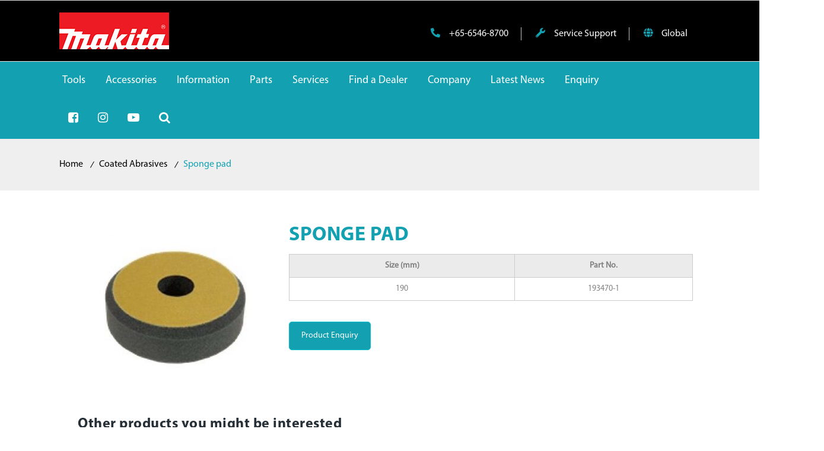

--- FILE ---
content_type: text/html; charset=UTF-8
request_url: https://makita.com.sg/product/sponge-pad/
body_size: 288919
content:
<!DOCTYPE html>
<html lang="en">
<head>
    <meta charset="UTF-8">
    <meta name="viewport" content="width=device-width, initial-scale=1">
    <meta http-equiv="X-UA-Compatible" content="IE=edge">
   
    <meta name='robots' content='index, follow, max-image-preview:large, max-snippet:-1, max-video-preview:-1' />

	<!-- This site is optimized with the Yoast SEO plugin v26.7 - https://yoast.com/wordpress/plugins/seo/ -->
	<title>Sponge pad - Makita</title>
	<link rel="canonical" href="https://makita.com.sg/product/sponge-pad/" />
	<meta property="og:locale" content="en_US" />
	<meta property="og:type" content="article" />
	<meta property="og:title" content="Sponge pad - Makita" />
	<meta property="og:description" content="Praesent luctus in elit nec semper. Aliquam erat volutpat. Sed et felis elit. Quisque sed ullamcorper arcu, non luctus sapien. Aliquam erat volutpat." />
	<meta property="og:url" content="https://makita.com.sg/product/sponge-pad/" />
	<meta property="og:site_name" content="Makita" />
	<meta property="article:modified_time" content="2022-06-20T01:00:11+00:00" />
	<meta property="og:image" content="https://makita.com.sg/wp-content/uploads/2022/06/Sponge-pad.jpg" />
	<meta property="og:image:width" content="629" />
	<meta property="og:image:height" content="593" />
	<meta property="og:image:type" content="image/jpeg" />
	<meta name="twitter:card" content="summary_large_image" />
	<script type="application/ld+json" class="yoast-schema-graph">{"@context":"https://schema.org","@graph":[{"@type":"WebPage","@id":"https://makita.com.sg/product/sponge-pad/","url":"https://makita.com.sg/product/sponge-pad/","name":"Sponge pad - Makita","isPartOf":{"@id":"https://makita.com.sg/#website"},"primaryImageOfPage":{"@id":"https://makita.com.sg/product/sponge-pad/#primaryimage"},"image":{"@id":"https://makita.com.sg/product/sponge-pad/#primaryimage"},"thumbnailUrl":"https://makita.com.sg/wp-content/uploads/2022/06/Sponge-pad.jpg","datePublished":"2020-08-18T02:31:18+00:00","dateModified":"2022-06-20T01:00:11+00:00","breadcrumb":{"@id":"https://makita.com.sg/product/sponge-pad/#breadcrumb"},"inLanguage":"en","potentialAction":[{"@type":"ReadAction","target":["https://makita.com.sg/product/sponge-pad/"]}]},{"@type":"ImageObject","inLanguage":"en","@id":"https://makita.com.sg/product/sponge-pad/#primaryimage","url":"https://makita.com.sg/wp-content/uploads/2022/06/Sponge-pad.jpg","contentUrl":"https://makita.com.sg/wp-content/uploads/2022/06/Sponge-pad.jpg","width":629,"height":593},{"@type":"BreadcrumbList","@id":"https://makita.com.sg/product/sponge-pad/#breadcrumb","itemListElement":[{"@type":"ListItem","position":1,"name":"Home","item":"https://makita.com.sg/"},{"@type":"ListItem","position":2,"name":"Products","item":"https://makita.com.sg/shop/"},{"@type":"ListItem","position":3,"name":"Sponge pad"}]},{"@type":"WebSite","@id":"https://makita.com.sg/#website","url":"https://makita.com.sg/","name":"Makita","description":"Manufacturer of power tools and other equipments","potentialAction":[{"@type":"SearchAction","target":{"@type":"EntryPoint","urlTemplate":"https://makita.com.sg/?s={search_term_string}"},"query-input":{"@type":"PropertyValueSpecification","valueRequired":true,"valueName":"search_term_string"}}],"inLanguage":"en"}]}</script>
	<!-- / Yoast SEO plugin. -->


<link rel='dns-prefetch' href='//www.googletagmanager.com' />
<link rel='dns-prefetch' href='//maxcdn.bootstrapcdn.com' />
<link rel='dns-prefetch' href='//fonts.googleapis.com' />
<link rel="alternate" type="application/rss+xml" title="Makita &raquo; Feed" href="https://makita.com.sg/feed/" />
<link rel="alternate" type="application/rss+xml" title="Makita &raquo; Comments Feed" href="https://makita.com.sg/comments/feed/" />
<link rel="alternate" title="oEmbed (JSON)" type="application/json+oembed" href="https://makita.com.sg/wp-json/oembed/1.0/embed?url=https%3A%2F%2Fmakita.com.sg%2Fproduct%2Fsponge-pad%2F" />
<link rel="alternate" title="oEmbed (XML)" type="text/xml+oembed" href="https://makita.com.sg/wp-json/oembed/1.0/embed?url=https%3A%2F%2Fmakita.com.sg%2Fproduct%2Fsponge-pad%2F&#038;format=xml" />
<style id='wp-img-auto-sizes-contain-inline-css' type='text/css'>
img:is([sizes=auto i],[sizes^="auto," i]){contain-intrinsic-size:3000px 1500px}
/*# sourceURL=wp-img-auto-sizes-contain-inline-css */
</style>
<link rel='stylesheet' id='wcpcsup-main-css' href='https://makita.com.sg/wp-content/plugins/woo-product-carousel-slider-and-grid-ultimate/assets/css/style.css?ver=6bfe554e921120e2dbdf90b3f552d7d5' type='text/css' media='all' />
<link rel='stylesheet' id='wcpcsup-swmodal-css' href='https://makita.com.sg/wp-content/plugins/woo-product-carousel-slider-and-grid-ultimate/assets/css/swmodal.css?ver=6bfe554e921120e2dbdf90b3f552d7d5' type='text/css' media='all' />
<link rel='stylesheet' id='wcpcsup-swiper-css' href='https://makita.com.sg/wp-content/plugins/woo-product-carousel-slider-and-grid-ultimate/assets/css/swiper-bundle.min.css?ver=6bfe554e921120e2dbdf90b3f552d7d5' type='text/css' media='all' />
<style id='wp-emoji-styles-inline-css' type='text/css'>

	img.wp-smiley, img.emoji {
		display: inline !important;
		border: none !important;
		box-shadow: none !important;
		height: 1em !important;
		width: 1em !important;
		margin: 0 0.07em !important;
		vertical-align: -0.1em !important;
		background: none !important;
		padding: 0 !important;
	}
/*# sourceURL=wp-emoji-styles-inline-css */
</style>
<style id='wp-block-library-inline-css' type='text/css'>
:root{--wp-block-synced-color:#7a00df;--wp-block-synced-color--rgb:122,0,223;--wp-bound-block-color:var(--wp-block-synced-color);--wp-editor-canvas-background:#ddd;--wp-admin-theme-color:#007cba;--wp-admin-theme-color--rgb:0,124,186;--wp-admin-theme-color-darker-10:#006ba1;--wp-admin-theme-color-darker-10--rgb:0,107,160.5;--wp-admin-theme-color-darker-20:#005a87;--wp-admin-theme-color-darker-20--rgb:0,90,135;--wp-admin-border-width-focus:2px}@media (min-resolution:192dpi){:root{--wp-admin-border-width-focus:1.5px}}.wp-element-button{cursor:pointer}:root .has-very-light-gray-background-color{background-color:#eee}:root .has-very-dark-gray-background-color{background-color:#313131}:root .has-very-light-gray-color{color:#eee}:root .has-very-dark-gray-color{color:#313131}:root .has-vivid-green-cyan-to-vivid-cyan-blue-gradient-background{background:linear-gradient(135deg,#00d084,#0693e3)}:root .has-purple-crush-gradient-background{background:linear-gradient(135deg,#34e2e4,#4721fb 50%,#ab1dfe)}:root .has-hazy-dawn-gradient-background{background:linear-gradient(135deg,#faaca8,#dad0ec)}:root .has-subdued-olive-gradient-background{background:linear-gradient(135deg,#fafae1,#67a671)}:root .has-atomic-cream-gradient-background{background:linear-gradient(135deg,#fdd79a,#004a59)}:root .has-nightshade-gradient-background{background:linear-gradient(135deg,#330968,#31cdcf)}:root .has-midnight-gradient-background{background:linear-gradient(135deg,#020381,#2874fc)}:root{--wp--preset--font-size--normal:16px;--wp--preset--font-size--huge:42px}.has-regular-font-size{font-size:1em}.has-larger-font-size{font-size:2.625em}.has-normal-font-size{font-size:var(--wp--preset--font-size--normal)}.has-huge-font-size{font-size:var(--wp--preset--font-size--huge)}.has-text-align-center{text-align:center}.has-text-align-left{text-align:left}.has-text-align-right{text-align:right}.has-fit-text{white-space:nowrap!important}#end-resizable-editor-section{display:none}.aligncenter{clear:both}.items-justified-left{justify-content:flex-start}.items-justified-center{justify-content:center}.items-justified-right{justify-content:flex-end}.items-justified-space-between{justify-content:space-between}.screen-reader-text{border:0;clip-path:inset(50%);height:1px;margin:-1px;overflow:hidden;padding:0;position:absolute;width:1px;word-wrap:normal!important}.screen-reader-text:focus{background-color:#ddd;clip-path:none;color:#444;display:block;font-size:1em;height:auto;left:5px;line-height:normal;padding:15px 23px 14px;text-decoration:none;top:5px;width:auto;z-index:100000}html :where(.has-border-color){border-style:solid}html :where([style*=border-top-color]){border-top-style:solid}html :where([style*=border-right-color]){border-right-style:solid}html :where([style*=border-bottom-color]){border-bottom-style:solid}html :where([style*=border-left-color]){border-left-style:solid}html :where([style*=border-width]){border-style:solid}html :where([style*=border-top-width]){border-top-style:solid}html :where([style*=border-right-width]){border-right-style:solid}html :where([style*=border-bottom-width]){border-bottom-style:solid}html :where([style*=border-left-width]){border-left-style:solid}html :where(img[class*=wp-image-]){height:auto;max-width:100%}:where(figure){margin:0 0 1em}html :where(.is-position-sticky){--wp-admin--admin-bar--position-offset:var(--wp-admin--admin-bar--height,0px)}@media screen and (max-width:600px){html :where(.is-position-sticky){--wp-admin--admin-bar--position-offset:0px}}

/*# sourceURL=wp-block-library-inline-css */
</style><style id='wp-block-heading-inline-css' type='text/css'>
h1:where(.wp-block-heading).has-background,h2:where(.wp-block-heading).has-background,h3:where(.wp-block-heading).has-background,h4:where(.wp-block-heading).has-background,h5:where(.wp-block-heading).has-background,h6:where(.wp-block-heading).has-background{padding:1.25em 2.375em}h1.has-text-align-left[style*=writing-mode]:where([style*=vertical-lr]),h1.has-text-align-right[style*=writing-mode]:where([style*=vertical-rl]),h2.has-text-align-left[style*=writing-mode]:where([style*=vertical-lr]),h2.has-text-align-right[style*=writing-mode]:where([style*=vertical-rl]),h3.has-text-align-left[style*=writing-mode]:where([style*=vertical-lr]),h3.has-text-align-right[style*=writing-mode]:where([style*=vertical-rl]),h4.has-text-align-left[style*=writing-mode]:where([style*=vertical-lr]),h4.has-text-align-right[style*=writing-mode]:where([style*=vertical-rl]),h5.has-text-align-left[style*=writing-mode]:where([style*=vertical-lr]),h5.has-text-align-right[style*=writing-mode]:where([style*=vertical-rl]),h6.has-text-align-left[style*=writing-mode]:where([style*=vertical-lr]),h6.has-text-align-right[style*=writing-mode]:where([style*=vertical-rl]){rotate:180deg}
/*# sourceURL=https://makita.com.sg/wp-includes/blocks/heading/style.min.css */
</style>
<style id='wp-block-image-inline-css' type='text/css'>
.wp-block-image>a,.wp-block-image>figure>a{display:inline-block}.wp-block-image img{box-sizing:border-box;height:auto;max-width:100%;vertical-align:bottom}@media not (prefers-reduced-motion){.wp-block-image img.hide{visibility:hidden}.wp-block-image img.show{animation:show-content-image .4s}}.wp-block-image[style*=border-radius] img,.wp-block-image[style*=border-radius]>a{border-radius:inherit}.wp-block-image.has-custom-border img{box-sizing:border-box}.wp-block-image.aligncenter{text-align:center}.wp-block-image.alignfull>a,.wp-block-image.alignwide>a{width:100%}.wp-block-image.alignfull img,.wp-block-image.alignwide img{height:auto;width:100%}.wp-block-image .aligncenter,.wp-block-image .alignleft,.wp-block-image .alignright,.wp-block-image.aligncenter,.wp-block-image.alignleft,.wp-block-image.alignright{display:table}.wp-block-image .aligncenter>figcaption,.wp-block-image .alignleft>figcaption,.wp-block-image .alignright>figcaption,.wp-block-image.aligncenter>figcaption,.wp-block-image.alignleft>figcaption,.wp-block-image.alignright>figcaption{caption-side:bottom;display:table-caption}.wp-block-image .alignleft{float:left;margin:.5em 1em .5em 0}.wp-block-image .alignright{float:right;margin:.5em 0 .5em 1em}.wp-block-image .aligncenter{margin-left:auto;margin-right:auto}.wp-block-image :where(figcaption){margin-bottom:1em;margin-top:.5em}.wp-block-image.is-style-circle-mask img{border-radius:9999px}@supports ((-webkit-mask-image:none) or (mask-image:none)) or (-webkit-mask-image:none){.wp-block-image.is-style-circle-mask img{border-radius:0;-webkit-mask-image:url('data:image/svg+xml;utf8,<svg viewBox="0 0 100 100" xmlns="http://www.w3.org/2000/svg"><circle cx="50" cy="50" r="50"/></svg>');mask-image:url('data:image/svg+xml;utf8,<svg viewBox="0 0 100 100" xmlns="http://www.w3.org/2000/svg"><circle cx="50" cy="50" r="50"/></svg>');mask-mode:alpha;-webkit-mask-position:center;mask-position:center;-webkit-mask-repeat:no-repeat;mask-repeat:no-repeat;-webkit-mask-size:contain;mask-size:contain}}:root :where(.wp-block-image.is-style-rounded img,.wp-block-image .is-style-rounded img){border-radius:9999px}.wp-block-image figure{margin:0}.wp-lightbox-container{display:flex;flex-direction:column;position:relative}.wp-lightbox-container img{cursor:zoom-in}.wp-lightbox-container img:hover+button{opacity:1}.wp-lightbox-container button{align-items:center;backdrop-filter:blur(16px) saturate(180%);background-color:#5a5a5a40;border:none;border-radius:4px;cursor:zoom-in;display:flex;height:20px;justify-content:center;opacity:0;padding:0;position:absolute;right:16px;text-align:center;top:16px;width:20px;z-index:100}@media not (prefers-reduced-motion){.wp-lightbox-container button{transition:opacity .2s ease}}.wp-lightbox-container button:focus-visible{outline:3px auto #5a5a5a40;outline:3px auto -webkit-focus-ring-color;outline-offset:3px}.wp-lightbox-container button:hover{cursor:pointer;opacity:1}.wp-lightbox-container button:focus{opacity:1}.wp-lightbox-container button:focus,.wp-lightbox-container button:hover,.wp-lightbox-container button:not(:hover):not(:active):not(.has-background){background-color:#5a5a5a40;border:none}.wp-lightbox-overlay{box-sizing:border-box;cursor:zoom-out;height:100vh;left:0;overflow:hidden;position:fixed;top:0;visibility:hidden;width:100%;z-index:100000}.wp-lightbox-overlay .close-button{align-items:center;cursor:pointer;display:flex;justify-content:center;min-height:40px;min-width:40px;padding:0;position:absolute;right:calc(env(safe-area-inset-right) + 16px);top:calc(env(safe-area-inset-top) + 16px);z-index:5000000}.wp-lightbox-overlay .close-button:focus,.wp-lightbox-overlay .close-button:hover,.wp-lightbox-overlay .close-button:not(:hover):not(:active):not(.has-background){background:none;border:none}.wp-lightbox-overlay .lightbox-image-container{height:var(--wp--lightbox-container-height);left:50%;overflow:hidden;position:absolute;top:50%;transform:translate(-50%,-50%);transform-origin:top left;width:var(--wp--lightbox-container-width);z-index:9999999999}.wp-lightbox-overlay .wp-block-image{align-items:center;box-sizing:border-box;display:flex;height:100%;justify-content:center;margin:0;position:relative;transform-origin:0 0;width:100%;z-index:3000000}.wp-lightbox-overlay .wp-block-image img{height:var(--wp--lightbox-image-height);min-height:var(--wp--lightbox-image-height);min-width:var(--wp--lightbox-image-width);width:var(--wp--lightbox-image-width)}.wp-lightbox-overlay .wp-block-image figcaption{display:none}.wp-lightbox-overlay button{background:none;border:none}.wp-lightbox-overlay .scrim{background-color:#fff;height:100%;opacity:.9;position:absolute;width:100%;z-index:2000000}.wp-lightbox-overlay.active{visibility:visible}@media not (prefers-reduced-motion){.wp-lightbox-overlay.active{animation:turn-on-visibility .25s both}.wp-lightbox-overlay.active img{animation:turn-on-visibility .35s both}.wp-lightbox-overlay.show-closing-animation:not(.active){animation:turn-off-visibility .35s both}.wp-lightbox-overlay.show-closing-animation:not(.active) img{animation:turn-off-visibility .25s both}.wp-lightbox-overlay.zoom.active{animation:none;opacity:1;visibility:visible}.wp-lightbox-overlay.zoom.active .lightbox-image-container{animation:lightbox-zoom-in .4s}.wp-lightbox-overlay.zoom.active .lightbox-image-container img{animation:none}.wp-lightbox-overlay.zoom.active .scrim{animation:turn-on-visibility .4s forwards}.wp-lightbox-overlay.zoom.show-closing-animation:not(.active){animation:none}.wp-lightbox-overlay.zoom.show-closing-animation:not(.active) .lightbox-image-container{animation:lightbox-zoom-out .4s}.wp-lightbox-overlay.zoom.show-closing-animation:not(.active) .lightbox-image-container img{animation:none}.wp-lightbox-overlay.zoom.show-closing-animation:not(.active) .scrim{animation:turn-off-visibility .4s forwards}}@keyframes show-content-image{0%{visibility:hidden}99%{visibility:hidden}to{visibility:visible}}@keyframes turn-on-visibility{0%{opacity:0}to{opacity:1}}@keyframes turn-off-visibility{0%{opacity:1;visibility:visible}99%{opacity:0;visibility:visible}to{opacity:0;visibility:hidden}}@keyframes lightbox-zoom-in{0%{transform:translate(calc((-100vw + var(--wp--lightbox-scrollbar-width))/2 + var(--wp--lightbox-initial-left-position)),calc(-50vh + var(--wp--lightbox-initial-top-position))) scale(var(--wp--lightbox-scale))}to{transform:translate(-50%,-50%) scale(1)}}@keyframes lightbox-zoom-out{0%{transform:translate(-50%,-50%) scale(1);visibility:visible}99%{visibility:visible}to{transform:translate(calc((-100vw + var(--wp--lightbox-scrollbar-width))/2 + var(--wp--lightbox-initial-left-position)),calc(-50vh + var(--wp--lightbox-initial-top-position))) scale(var(--wp--lightbox-scale));visibility:hidden}}
/*# sourceURL=https://makita.com.sg/wp-includes/blocks/image/style.min.css */
</style>
<style id='wp-block-image-theme-inline-css' type='text/css'>
:root :where(.wp-block-image figcaption){color:#555;font-size:13px;text-align:center}.is-dark-theme :root :where(.wp-block-image figcaption){color:#ffffffa6}.wp-block-image{margin:0 0 1em}
/*# sourceURL=https://makita.com.sg/wp-includes/blocks/image/theme.min.css */
</style>
<style id='wp-block-list-inline-css' type='text/css'>
ol,ul{box-sizing:border-box}:root :where(.wp-block-list.has-background){padding:1.25em 2.375em}
/*# sourceURL=https://makita.com.sg/wp-includes/blocks/list/style.min.css */
</style>
<style id='wp-block-columns-inline-css' type='text/css'>
.wp-block-columns{box-sizing:border-box;display:flex;flex-wrap:wrap!important}@media (min-width:782px){.wp-block-columns{flex-wrap:nowrap!important}}.wp-block-columns{align-items:normal!important}.wp-block-columns.are-vertically-aligned-top{align-items:flex-start}.wp-block-columns.are-vertically-aligned-center{align-items:center}.wp-block-columns.are-vertically-aligned-bottom{align-items:flex-end}@media (max-width:781px){.wp-block-columns:not(.is-not-stacked-on-mobile)>.wp-block-column{flex-basis:100%!important}}@media (min-width:782px){.wp-block-columns:not(.is-not-stacked-on-mobile)>.wp-block-column{flex-basis:0;flex-grow:1}.wp-block-columns:not(.is-not-stacked-on-mobile)>.wp-block-column[style*=flex-basis]{flex-grow:0}}.wp-block-columns.is-not-stacked-on-mobile{flex-wrap:nowrap!important}.wp-block-columns.is-not-stacked-on-mobile>.wp-block-column{flex-basis:0;flex-grow:1}.wp-block-columns.is-not-stacked-on-mobile>.wp-block-column[style*=flex-basis]{flex-grow:0}:where(.wp-block-columns){margin-bottom:1.75em}:where(.wp-block-columns.has-background){padding:1.25em 2.375em}.wp-block-column{flex-grow:1;min-width:0;overflow-wrap:break-word;word-break:break-word}.wp-block-column.is-vertically-aligned-top{align-self:flex-start}.wp-block-column.is-vertically-aligned-center{align-self:center}.wp-block-column.is-vertically-aligned-bottom{align-self:flex-end}.wp-block-column.is-vertically-aligned-stretch{align-self:stretch}.wp-block-column.is-vertically-aligned-bottom,.wp-block-column.is-vertically-aligned-center,.wp-block-column.is-vertically-aligned-top{width:100%}
/*# sourceURL=https://makita.com.sg/wp-includes/blocks/columns/style.min.css */
</style>
<style id='wp-block-paragraph-inline-css' type='text/css'>
.is-small-text{font-size:.875em}.is-regular-text{font-size:1em}.is-large-text{font-size:2.25em}.is-larger-text{font-size:3em}.has-drop-cap:not(:focus):first-letter{float:left;font-size:8.4em;font-style:normal;font-weight:100;line-height:.68;margin:.05em .1em 0 0;text-transform:uppercase}body.rtl .has-drop-cap:not(:focus):first-letter{float:none;margin-left:.1em}p.has-drop-cap.has-background{overflow:hidden}:root :where(p.has-background){padding:1.25em 2.375em}:where(p.has-text-color:not(.has-link-color)) a{color:inherit}p.has-text-align-left[style*="writing-mode:vertical-lr"],p.has-text-align-right[style*="writing-mode:vertical-rl"]{rotate:180deg}
/*# sourceURL=https://makita.com.sg/wp-includes/blocks/paragraph/style.min.css */
</style>
<style id='wp-block-social-links-inline-css' type='text/css'>
.wp-block-social-links{background:none;box-sizing:border-box;margin-left:0;padding-left:0;padding-right:0;text-indent:0}.wp-block-social-links .wp-social-link a,.wp-block-social-links .wp-social-link a:hover{border-bottom:0;box-shadow:none;text-decoration:none}.wp-block-social-links .wp-social-link svg{height:1em;width:1em}.wp-block-social-links .wp-social-link span:not(.screen-reader-text){font-size:.65em;margin-left:.5em;margin-right:.5em}.wp-block-social-links.has-small-icon-size{font-size:16px}.wp-block-social-links,.wp-block-social-links.has-normal-icon-size{font-size:24px}.wp-block-social-links.has-large-icon-size{font-size:36px}.wp-block-social-links.has-huge-icon-size{font-size:48px}.wp-block-social-links.aligncenter{display:flex;justify-content:center}.wp-block-social-links.alignright{justify-content:flex-end}.wp-block-social-link{border-radius:9999px;display:block}@media not (prefers-reduced-motion){.wp-block-social-link{transition:transform .1s ease}}.wp-block-social-link{height:auto}.wp-block-social-link a{align-items:center;display:flex;line-height:0}.wp-block-social-link:hover{transform:scale(1.1)}.wp-block-social-links .wp-block-social-link.wp-social-link{display:inline-block;margin:0;padding:0}.wp-block-social-links .wp-block-social-link.wp-social-link .wp-block-social-link-anchor,.wp-block-social-links .wp-block-social-link.wp-social-link .wp-block-social-link-anchor svg,.wp-block-social-links .wp-block-social-link.wp-social-link .wp-block-social-link-anchor:active,.wp-block-social-links .wp-block-social-link.wp-social-link .wp-block-social-link-anchor:hover,.wp-block-social-links .wp-block-social-link.wp-social-link .wp-block-social-link-anchor:visited{color:currentColor;fill:currentColor}:where(.wp-block-social-links:not(.is-style-logos-only)) .wp-social-link{background-color:#f0f0f0;color:#444}:where(.wp-block-social-links:not(.is-style-logos-only)) .wp-social-link-amazon{background-color:#f90;color:#fff}:where(.wp-block-social-links:not(.is-style-logos-only)) .wp-social-link-bandcamp{background-color:#1ea0c3;color:#fff}:where(.wp-block-social-links:not(.is-style-logos-only)) .wp-social-link-behance{background-color:#0757fe;color:#fff}:where(.wp-block-social-links:not(.is-style-logos-only)) .wp-social-link-bluesky{background-color:#0a7aff;color:#fff}:where(.wp-block-social-links:not(.is-style-logos-only)) .wp-social-link-codepen{background-color:#1e1f26;color:#fff}:where(.wp-block-social-links:not(.is-style-logos-only)) .wp-social-link-deviantart{background-color:#02e49b;color:#fff}:where(.wp-block-social-links:not(.is-style-logos-only)) .wp-social-link-discord{background-color:#5865f2;color:#fff}:where(.wp-block-social-links:not(.is-style-logos-only)) .wp-social-link-dribbble{background-color:#e94c89;color:#fff}:where(.wp-block-social-links:not(.is-style-logos-only)) .wp-social-link-dropbox{background-color:#4280ff;color:#fff}:where(.wp-block-social-links:not(.is-style-logos-only)) .wp-social-link-etsy{background-color:#f45800;color:#fff}:where(.wp-block-social-links:not(.is-style-logos-only)) .wp-social-link-facebook{background-color:#0866ff;color:#fff}:where(.wp-block-social-links:not(.is-style-logos-only)) .wp-social-link-fivehundredpx{background-color:#000;color:#fff}:where(.wp-block-social-links:not(.is-style-logos-only)) .wp-social-link-flickr{background-color:#0461dd;color:#fff}:where(.wp-block-social-links:not(.is-style-logos-only)) .wp-social-link-foursquare{background-color:#e65678;color:#fff}:where(.wp-block-social-links:not(.is-style-logos-only)) .wp-social-link-github{background-color:#24292d;color:#fff}:where(.wp-block-social-links:not(.is-style-logos-only)) .wp-social-link-goodreads{background-color:#eceadd;color:#382110}:where(.wp-block-social-links:not(.is-style-logos-only)) .wp-social-link-google{background-color:#ea4434;color:#fff}:where(.wp-block-social-links:not(.is-style-logos-only)) .wp-social-link-gravatar{background-color:#1d4fc4;color:#fff}:where(.wp-block-social-links:not(.is-style-logos-only)) .wp-social-link-instagram{background-color:#f00075;color:#fff}:where(.wp-block-social-links:not(.is-style-logos-only)) .wp-social-link-lastfm{background-color:#e21b24;color:#fff}:where(.wp-block-social-links:not(.is-style-logos-only)) .wp-social-link-linkedin{background-color:#0d66c2;color:#fff}:where(.wp-block-social-links:not(.is-style-logos-only)) .wp-social-link-mastodon{background-color:#3288d4;color:#fff}:where(.wp-block-social-links:not(.is-style-logos-only)) .wp-social-link-medium{background-color:#000;color:#fff}:where(.wp-block-social-links:not(.is-style-logos-only)) .wp-social-link-meetup{background-color:#f6405f;color:#fff}:where(.wp-block-social-links:not(.is-style-logos-only)) .wp-social-link-patreon{background-color:#000;color:#fff}:where(.wp-block-social-links:not(.is-style-logos-only)) .wp-social-link-pinterest{background-color:#e60122;color:#fff}:where(.wp-block-social-links:not(.is-style-logos-only)) .wp-social-link-pocket{background-color:#ef4155;color:#fff}:where(.wp-block-social-links:not(.is-style-logos-only)) .wp-social-link-reddit{background-color:#ff4500;color:#fff}:where(.wp-block-social-links:not(.is-style-logos-only)) .wp-social-link-skype{background-color:#0478d7;color:#fff}:where(.wp-block-social-links:not(.is-style-logos-only)) .wp-social-link-snapchat{background-color:#fefc00;color:#fff;stroke:#000}:where(.wp-block-social-links:not(.is-style-logos-only)) .wp-social-link-soundcloud{background-color:#ff5600;color:#fff}:where(.wp-block-social-links:not(.is-style-logos-only)) .wp-social-link-spotify{background-color:#1bd760;color:#fff}:where(.wp-block-social-links:not(.is-style-logos-only)) .wp-social-link-telegram{background-color:#2aabee;color:#fff}:where(.wp-block-social-links:not(.is-style-logos-only)) .wp-social-link-threads{background-color:#000;color:#fff}:where(.wp-block-social-links:not(.is-style-logos-only)) .wp-social-link-tiktok{background-color:#000;color:#fff}:where(.wp-block-social-links:not(.is-style-logos-only)) .wp-social-link-tumblr{background-color:#011835;color:#fff}:where(.wp-block-social-links:not(.is-style-logos-only)) .wp-social-link-twitch{background-color:#6440a4;color:#fff}:where(.wp-block-social-links:not(.is-style-logos-only)) .wp-social-link-twitter{background-color:#1da1f2;color:#fff}:where(.wp-block-social-links:not(.is-style-logos-only)) .wp-social-link-vimeo{background-color:#1eb7ea;color:#fff}:where(.wp-block-social-links:not(.is-style-logos-only)) .wp-social-link-vk{background-color:#4680c2;color:#fff}:where(.wp-block-social-links:not(.is-style-logos-only)) .wp-social-link-wordpress{background-color:#3499cd;color:#fff}:where(.wp-block-social-links:not(.is-style-logos-only)) .wp-social-link-whatsapp{background-color:#25d366;color:#fff}:where(.wp-block-social-links:not(.is-style-logos-only)) .wp-social-link-x{background-color:#000;color:#fff}:where(.wp-block-social-links:not(.is-style-logos-only)) .wp-social-link-yelp{background-color:#d32422;color:#fff}:where(.wp-block-social-links:not(.is-style-logos-only)) .wp-social-link-youtube{background-color:red;color:#fff}:where(.wp-block-social-links.is-style-logos-only) .wp-social-link{background:none}:where(.wp-block-social-links.is-style-logos-only) .wp-social-link svg{height:1.25em;width:1.25em}:where(.wp-block-social-links.is-style-logos-only) .wp-social-link-amazon{color:#f90}:where(.wp-block-social-links.is-style-logos-only) .wp-social-link-bandcamp{color:#1ea0c3}:where(.wp-block-social-links.is-style-logos-only) .wp-social-link-behance{color:#0757fe}:where(.wp-block-social-links.is-style-logos-only) .wp-social-link-bluesky{color:#0a7aff}:where(.wp-block-social-links.is-style-logos-only) .wp-social-link-codepen{color:#1e1f26}:where(.wp-block-social-links.is-style-logos-only) .wp-social-link-deviantart{color:#02e49b}:where(.wp-block-social-links.is-style-logos-only) .wp-social-link-discord{color:#5865f2}:where(.wp-block-social-links.is-style-logos-only) .wp-social-link-dribbble{color:#e94c89}:where(.wp-block-social-links.is-style-logos-only) .wp-social-link-dropbox{color:#4280ff}:where(.wp-block-social-links.is-style-logos-only) .wp-social-link-etsy{color:#f45800}:where(.wp-block-social-links.is-style-logos-only) .wp-social-link-facebook{color:#0866ff}:where(.wp-block-social-links.is-style-logos-only) .wp-social-link-fivehundredpx{color:#000}:where(.wp-block-social-links.is-style-logos-only) .wp-social-link-flickr{color:#0461dd}:where(.wp-block-social-links.is-style-logos-only) .wp-social-link-foursquare{color:#e65678}:where(.wp-block-social-links.is-style-logos-only) .wp-social-link-github{color:#24292d}:where(.wp-block-social-links.is-style-logos-only) .wp-social-link-goodreads{color:#382110}:where(.wp-block-social-links.is-style-logos-only) .wp-social-link-google{color:#ea4434}:where(.wp-block-social-links.is-style-logos-only) .wp-social-link-gravatar{color:#1d4fc4}:where(.wp-block-social-links.is-style-logos-only) .wp-social-link-instagram{color:#f00075}:where(.wp-block-social-links.is-style-logos-only) .wp-social-link-lastfm{color:#e21b24}:where(.wp-block-social-links.is-style-logos-only) .wp-social-link-linkedin{color:#0d66c2}:where(.wp-block-social-links.is-style-logos-only) .wp-social-link-mastodon{color:#3288d4}:where(.wp-block-social-links.is-style-logos-only) .wp-social-link-medium{color:#000}:where(.wp-block-social-links.is-style-logos-only) .wp-social-link-meetup{color:#f6405f}:where(.wp-block-social-links.is-style-logos-only) .wp-social-link-patreon{color:#000}:where(.wp-block-social-links.is-style-logos-only) .wp-social-link-pinterest{color:#e60122}:where(.wp-block-social-links.is-style-logos-only) .wp-social-link-pocket{color:#ef4155}:where(.wp-block-social-links.is-style-logos-only) .wp-social-link-reddit{color:#ff4500}:where(.wp-block-social-links.is-style-logos-only) .wp-social-link-skype{color:#0478d7}:where(.wp-block-social-links.is-style-logos-only) .wp-social-link-snapchat{color:#fff;stroke:#000}:where(.wp-block-social-links.is-style-logos-only) .wp-social-link-soundcloud{color:#ff5600}:where(.wp-block-social-links.is-style-logos-only) .wp-social-link-spotify{color:#1bd760}:where(.wp-block-social-links.is-style-logos-only) .wp-social-link-telegram{color:#2aabee}:where(.wp-block-social-links.is-style-logos-only) .wp-social-link-threads{color:#000}:where(.wp-block-social-links.is-style-logos-only) .wp-social-link-tiktok{color:#000}:where(.wp-block-social-links.is-style-logos-only) .wp-social-link-tumblr{color:#011835}:where(.wp-block-social-links.is-style-logos-only) .wp-social-link-twitch{color:#6440a4}:where(.wp-block-social-links.is-style-logos-only) .wp-social-link-twitter{color:#1da1f2}:where(.wp-block-social-links.is-style-logos-only) .wp-social-link-vimeo{color:#1eb7ea}:where(.wp-block-social-links.is-style-logos-only) .wp-social-link-vk{color:#4680c2}:where(.wp-block-social-links.is-style-logos-only) .wp-social-link-whatsapp{color:#25d366}:where(.wp-block-social-links.is-style-logos-only) .wp-social-link-wordpress{color:#3499cd}:where(.wp-block-social-links.is-style-logos-only) .wp-social-link-x{color:#000}:where(.wp-block-social-links.is-style-logos-only) .wp-social-link-yelp{color:#d32422}:where(.wp-block-social-links.is-style-logos-only) .wp-social-link-youtube{color:red}.wp-block-social-links.is-style-pill-shape .wp-social-link{width:auto}:root :where(.wp-block-social-links .wp-social-link a){padding:.25em}:root :where(.wp-block-social-links.is-style-logos-only .wp-social-link a){padding:0}:root :where(.wp-block-social-links.is-style-pill-shape .wp-social-link a){padding-left:.6666666667em;padding-right:.6666666667em}.wp-block-social-links:not(.has-icon-color):not(.has-icon-background-color) .wp-social-link-snapchat .wp-block-social-link-label{color:#000}
/*# sourceURL=https://makita.com.sg/wp-includes/blocks/social-links/style.min.css */
</style>
<link rel='stylesheet' id='wc-blocks-style-css' href='https://makita.com.sg/wp-content/plugins/woocommerce/assets/client/blocks/wc-blocks.css?ver=wc-9.9.6' type='text/css' media='all' />
<style id='global-styles-inline-css' type='text/css'>
:root{--wp--preset--aspect-ratio--square: 1;--wp--preset--aspect-ratio--4-3: 4/3;--wp--preset--aspect-ratio--3-4: 3/4;--wp--preset--aspect-ratio--3-2: 3/2;--wp--preset--aspect-ratio--2-3: 2/3;--wp--preset--aspect-ratio--16-9: 16/9;--wp--preset--aspect-ratio--9-16: 9/16;--wp--preset--color--black: #000000;--wp--preset--color--cyan-bluish-gray: #abb8c3;--wp--preset--color--white: #ffffff;--wp--preset--color--pale-pink: #f78da7;--wp--preset--color--vivid-red: #cf2e2e;--wp--preset--color--luminous-vivid-orange: #ff6900;--wp--preset--color--luminous-vivid-amber: #fcb900;--wp--preset--color--light-green-cyan: #7bdcb5;--wp--preset--color--vivid-green-cyan: #00d084;--wp--preset--color--pale-cyan-blue: #8ed1fc;--wp--preset--color--vivid-cyan-blue: #0693e3;--wp--preset--color--vivid-purple: #9b51e0;--wp--preset--color--primary: #076cec;--wp--preset--color--secondary: #35c7df;--wp--preset--color--tertiary: #263036;--wp--preset--gradient--vivid-cyan-blue-to-vivid-purple: linear-gradient(135deg,rgb(6,147,227) 0%,rgb(155,81,224) 100%);--wp--preset--gradient--light-green-cyan-to-vivid-green-cyan: linear-gradient(135deg,rgb(122,220,180) 0%,rgb(0,208,130) 100%);--wp--preset--gradient--luminous-vivid-amber-to-luminous-vivid-orange: linear-gradient(135deg,rgb(252,185,0) 0%,rgb(255,105,0) 100%);--wp--preset--gradient--luminous-vivid-orange-to-vivid-red: linear-gradient(135deg,rgb(255,105,0) 0%,rgb(207,46,46) 100%);--wp--preset--gradient--very-light-gray-to-cyan-bluish-gray: linear-gradient(135deg,rgb(238,238,238) 0%,rgb(169,184,195) 100%);--wp--preset--gradient--cool-to-warm-spectrum: linear-gradient(135deg,rgb(74,234,220) 0%,rgb(151,120,209) 20%,rgb(207,42,186) 40%,rgb(238,44,130) 60%,rgb(251,105,98) 80%,rgb(254,248,76) 100%);--wp--preset--gradient--blush-light-purple: linear-gradient(135deg,rgb(255,206,236) 0%,rgb(152,150,240) 100%);--wp--preset--gradient--blush-bordeaux: linear-gradient(135deg,rgb(254,205,165) 0%,rgb(254,45,45) 50%,rgb(107,0,62) 100%);--wp--preset--gradient--luminous-dusk: linear-gradient(135deg,rgb(255,203,112) 0%,rgb(199,81,192) 50%,rgb(65,88,208) 100%);--wp--preset--gradient--pale-ocean: linear-gradient(135deg,rgb(255,245,203) 0%,rgb(182,227,212) 50%,rgb(51,167,181) 100%);--wp--preset--gradient--electric-grass: linear-gradient(135deg,rgb(202,248,128) 0%,rgb(113,206,126) 100%);--wp--preset--gradient--midnight: linear-gradient(135deg,rgb(2,3,129) 0%,rgb(40,116,252) 100%);--wp--preset--font-size--small: 13px;--wp--preset--font-size--medium: 20px;--wp--preset--font-size--large: 36px;--wp--preset--font-size--x-large: 42px;--wp--preset--spacing--20: 0.44rem;--wp--preset--spacing--30: 0.67rem;--wp--preset--spacing--40: 1rem;--wp--preset--spacing--50: 1.5rem;--wp--preset--spacing--60: 2.25rem;--wp--preset--spacing--70: 3.38rem;--wp--preset--spacing--80: 5.06rem;--wp--preset--shadow--natural: 6px 6px 9px rgba(0, 0, 0, 0.2);--wp--preset--shadow--deep: 12px 12px 50px rgba(0, 0, 0, 0.4);--wp--preset--shadow--sharp: 6px 6px 0px rgba(0, 0, 0, 0.2);--wp--preset--shadow--outlined: 6px 6px 0px -3px rgb(255, 255, 255), 6px 6px rgb(0, 0, 0);--wp--preset--shadow--crisp: 6px 6px 0px rgb(0, 0, 0);}:where(.is-layout-flex){gap: 0.5em;}:where(.is-layout-grid){gap: 0.5em;}body .is-layout-flex{display: flex;}.is-layout-flex{flex-wrap: wrap;align-items: center;}.is-layout-flex > :is(*, div){margin: 0;}body .is-layout-grid{display: grid;}.is-layout-grid > :is(*, div){margin: 0;}:where(.wp-block-columns.is-layout-flex){gap: 2em;}:where(.wp-block-columns.is-layout-grid){gap: 2em;}:where(.wp-block-post-template.is-layout-flex){gap: 1.25em;}:where(.wp-block-post-template.is-layout-grid){gap: 1.25em;}.has-black-color{color: var(--wp--preset--color--black) !important;}.has-cyan-bluish-gray-color{color: var(--wp--preset--color--cyan-bluish-gray) !important;}.has-white-color{color: var(--wp--preset--color--white) !important;}.has-pale-pink-color{color: var(--wp--preset--color--pale-pink) !important;}.has-vivid-red-color{color: var(--wp--preset--color--vivid-red) !important;}.has-luminous-vivid-orange-color{color: var(--wp--preset--color--luminous-vivid-orange) !important;}.has-luminous-vivid-amber-color{color: var(--wp--preset--color--luminous-vivid-amber) !important;}.has-light-green-cyan-color{color: var(--wp--preset--color--light-green-cyan) !important;}.has-vivid-green-cyan-color{color: var(--wp--preset--color--vivid-green-cyan) !important;}.has-pale-cyan-blue-color{color: var(--wp--preset--color--pale-cyan-blue) !important;}.has-vivid-cyan-blue-color{color: var(--wp--preset--color--vivid-cyan-blue) !important;}.has-vivid-purple-color{color: var(--wp--preset--color--vivid-purple) !important;}.has-black-background-color{background-color: var(--wp--preset--color--black) !important;}.has-cyan-bluish-gray-background-color{background-color: var(--wp--preset--color--cyan-bluish-gray) !important;}.has-white-background-color{background-color: var(--wp--preset--color--white) !important;}.has-pale-pink-background-color{background-color: var(--wp--preset--color--pale-pink) !important;}.has-vivid-red-background-color{background-color: var(--wp--preset--color--vivid-red) !important;}.has-luminous-vivid-orange-background-color{background-color: var(--wp--preset--color--luminous-vivid-orange) !important;}.has-luminous-vivid-amber-background-color{background-color: var(--wp--preset--color--luminous-vivid-amber) !important;}.has-light-green-cyan-background-color{background-color: var(--wp--preset--color--light-green-cyan) !important;}.has-vivid-green-cyan-background-color{background-color: var(--wp--preset--color--vivid-green-cyan) !important;}.has-pale-cyan-blue-background-color{background-color: var(--wp--preset--color--pale-cyan-blue) !important;}.has-vivid-cyan-blue-background-color{background-color: var(--wp--preset--color--vivid-cyan-blue) !important;}.has-vivid-purple-background-color{background-color: var(--wp--preset--color--vivid-purple) !important;}.has-black-border-color{border-color: var(--wp--preset--color--black) !important;}.has-cyan-bluish-gray-border-color{border-color: var(--wp--preset--color--cyan-bluish-gray) !important;}.has-white-border-color{border-color: var(--wp--preset--color--white) !important;}.has-pale-pink-border-color{border-color: var(--wp--preset--color--pale-pink) !important;}.has-vivid-red-border-color{border-color: var(--wp--preset--color--vivid-red) !important;}.has-luminous-vivid-orange-border-color{border-color: var(--wp--preset--color--luminous-vivid-orange) !important;}.has-luminous-vivid-amber-border-color{border-color: var(--wp--preset--color--luminous-vivid-amber) !important;}.has-light-green-cyan-border-color{border-color: var(--wp--preset--color--light-green-cyan) !important;}.has-vivid-green-cyan-border-color{border-color: var(--wp--preset--color--vivid-green-cyan) !important;}.has-pale-cyan-blue-border-color{border-color: var(--wp--preset--color--pale-cyan-blue) !important;}.has-vivid-cyan-blue-border-color{border-color: var(--wp--preset--color--vivid-cyan-blue) !important;}.has-vivid-purple-border-color{border-color: var(--wp--preset--color--vivid-purple) !important;}.has-vivid-cyan-blue-to-vivid-purple-gradient-background{background: var(--wp--preset--gradient--vivid-cyan-blue-to-vivid-purple) !important;}.has-light-green-cyan-to-vivid-green-cyan-gradient-background{background: var(--wp--preset--gradient--light-green-cyan-to-vivid-green-cyan) !important;}.has-luminous-vivid-amber-to-luminous-vivid-orange-gradient-background{background: var(--wp--preset--gradient--luminous-vivid-amber-to-luminous-vivid-orange) !important;}.has-luminous-vivid-orange-to-vivid-red-gradient-background{background: var(--wp--preset--gradient--luminous-vivid-orange-to-vivid-red) !important;}.has-very-light-gray-to-cyan-bluish-gray-gradient-background{background: var(--wp--preset--gradient--very-light-gray-to-cyan-bluish-gray) !important;}.has-cool-to-warm-spectrum-gradient-background{background: var(--wp--preset--gradient--cool-to-warm-spectrum) !important;}.has-blush-light-purple-gradient-background{background: var(--wp--preset--gradient--blush-light-purple) !important;}.has-blush-bordeaux-gradient-background{background: var(--wp--preset--gradient--blush-bordeaux) !important;}.has-luminous-dusk-gradient-background{background: var(--wp--preset--gradient--luminous-dusk) !important;}.has-pale-ocean-gradient-background{background: var(--wp--preset--gradient--pale-ocean) !important;}.has-electric-grass-gradient-background{background: var(--wp--preset--gradient--electric-grass) !important;}.has-midnight-gradient-background{background: var(--wp--preset--gradient--midnight) !important;}.has-small-font-size{font-size: var(--wp--preset--font-size--small) !important;}.has-medium-font-size{font-size: var(--wp--preset--font-size--medium) !important;}.has-large-font-size{font-size: var(--wp--preset--font-size--large) !important;}.has-x-large-font-size{font-size: var(--wp--preset--font-size--x-large) !important;}
:where(.wp-block-columns.is-layout-flex){gap: 2em;}:where(.wp-block-columns.is-layout-grid){gap: 2em;}
/*# sourceURL=global-styles-inline-css */
</style>
<style id='core-block-supports-inline-css' type='text/css'>
.wp-container-core-columns-is-layout-9d6595d7{flex-wrap:nowrap;}
/*# sourceURL=core-block-supports-inline-css */
</style>

<style id='classic-theme-styles-inline-css' type='text/css'>
/*! This file is auto-generated */
.wp-block-button__link{color:#fff;background-color:#32373c;border-radius:9999px;box-shadow:none;text-decoration:none;padding:calc(.667em + 2px) calc(1.333em + 2px);font-size:1.125em}.wp-block-file__button{background:#32373c;color:#fff;text-decoration:none}
/*# sourceURL=/wp-includes/css/classic-themes.min.css */
</style>
<link rel='stylesheet' id='wonderplugin-slider-css-css' href='https://makita.com.sg/wp-content/plugins/wonderplugin-slider-lite/engine/wonderpluginsliderengine.css?ver=14.5' type='text/css' media='all' />
<link rel='stylesheet' id='photoswipe-css' href='https://makita.com.sg/wp-content/plugins/woocommerce/assets/css/photoswipe/photoswipe.min.css?ver=9.9.6' type='text/css' media='all' />
<link rel='stylesheet' id='photoswipe-default-skin-css' href='https://makita.com.sg/wp-content/plugins/woocommerce/assets/css/photoswipe/default-skin/default-skin.min.css?ver=9.9.6' type='text/css' media='all' />
<style id='woocommerce-inline-inline-css' type='text/css'>
.woocommerce form .form-row .required { visibility: visible; }
/*# sourceURL=woocommerce-inline-inline-css */
</style>
<link rel='stylesheet' id='jquery-bxslider-css-css' href='https://makita.com.sg/wp-content/plugins/banner-management-for-woocommerce---/public/css/jquery.bxslider.css?ver=2.1' type='text/css' media='all' />
<link rel='stylesheet' id='banner-management-for-woocommerce-css' href='https://makita.com.sg/wp-content/plugins/banner-management-for-woocommerce---/public/css/woocommerce-category-banner-management-public.css?ver=2.1' type='text/css' media='all' />
<link rel='stylesheet' id='fontawesome-css-css' href='https://makita.com.sg/wp-content/plugins/banner-management-for-woocommerce---/public/css/all.min.css?ver=2.1' type='text/css' media='all' />
<link rel='stylesheet' id='brands-styles-css' href='https://makita.com.sg/wp-content/plugins/woocommerce/assets/css/brands.css?ver=9.9.6' type='text/css' media='all' />
<link rel='stylesheet' id='load-fa-css' href='https://maxcdn.bootstrapcdn.com/font-awesome/4.7.0/css/font-awesome.min.css?ver=6bfe554e921120e2dbdf90b3f552d7d5' type='text/css' media='all' />
<link rel='stylesheet' id='298b77fec5703e8bcd1e6da1c69ece97-css' href='//fonts.googleapis.com/css?family=Nunito+Sans:100,100italic,200,200italic,300,300italic,regular,italic,500,500italic,600,600italic,700,700italic,800,800italic,900,900italic' type='text/css' media='all' />
<link rel='stylesheet' id='9c1da98af4607b2faa76f5f0957fd8f2-css' href='//fonts.googleapis.com/css?family=Roboto:100,100italic,200,200italic,300,300italic,regular,italic,500,500italic,600,600italic,700,700italic,800,800italic,900,900italic' type='text/css' media='all' />
<link rel='stylesheet' id='883b23a1ec464074f97bbe9344a1996c-css' href='//fonts.googleapis.com/css?family=Open+Sans:100,100italic,200,200italic,300,300italic,regular,italic,500,500italic,600,600italic,700,700italic,800,800italic,900,900italic' type='text/css' media='all' />
<link rel='stylesheet' id='js_composer_front-css' href='https://makita.com.sg/wp-content/plugins/js_composer/assets/css/js_composer.min.css?ver=7.3' type='text/css' media='all' />
<link rel='stylesheet' id='ubermenu-css' href='https://makita.com.sg/wp-content/plugins/ubermenu/pro/assets/css/ubermenu.min.css?ver=3.8.5' type='text/css' media='all' />
<link rel='stylesheet' id='ubermenu-minimal-css' href='https://makita.com.sg/wp-content/plugins/ubermenu/assets/css/skins/minimal.css?ver=6bfe554e921120e2dbdf90b3f552d7d5' type='text/css' media='all' />
<link rel='stylesheet' id='ubermenu-font-awesome-all-css' href='https://makita.com.sg/wp-content/plugins/ubermenu/assets/fontawesome/css/all.min.css?ver=6bfe554e921120e2dbdf90b3f552d7d5' type='text/css' media='all' />
<link rel='stylesheet' id='bsf-Defaults-css' href='https://makita.com.sg/wp-content/uploads/smile_fonts/Defaults/Defaults.css?ver=3.19.19' type='text/css' media='all' />
<link rel='stylesheet' id='medik-parent-css' href='https://makita.com.sg/wp-content/themes/makita-child/style.css?ver=6bfe554e921120e2dbdf90b3f552d7d5' type='text/css' media='all' />
<link rel='stylesheet' id='medik-css' href='https://makita.com.sg/wp-content/themes/makita-child/style.css?ver=1.0' type='text/css' media='all' />
<link rel='stylesheet' id='medik-base-css' href='https://makita.com.sg/wp-content/themes/makita/css/base.css?ver=1.0' type='text/css' media='all' />
<link rel='stylesheet' id='medik-grid-css' href='https://makita.com.sg/wp-content/themes/makita/css/grid.css?ver=1.0' type='text/css' media='all' />
<link rel='stylesheet' id='medik-widget-css' href='https://makita.com.sg/wp-content/themes/makita/css/widget.css?ver=1.0' type='text/css' media='all' />
<link rel='stylesheet' id='medik-layout-css' href='https://makita.com.sg/wp-content/themes/makita/css/layout.css?ver=1.0' type='text/css' media='all' />
<link rel='stylesheet' id='medik-blog-css' href='https://makita.com.sg/wp-content/themes/makita/css/blog.css?ver=1.0' type='text/css' media='all' />
<link rel='stylesheet' id='medik-contact-css' href='https://makita.com.sg/wp-content/themes/makita/css/contact.css?ver=1.0' type='text/css' media='all' />
<link rel='stylesheet' id='medik-custom-class-css' href='https://makita.com.sg/wp-content/themes/makita/css/custom-class.css?ver=1.0' type='text/css' media='all' />
<link rel='stylesheet' id='medik-browsers-css' href='https://makita.com.sg/wp-content/themes/makita/css/browsers.css?ver=1.0' type='text/css' media='all' />
<link rel='stylesheet' id='prettyphoto-css' href='https://makita.com.sg/wp-content/plugins/js_composer/assets/lib/prettyphoto/css/prettyPhoto.min.css?ver=7.3' type='text/css' media='all' />
<link rel='stylesheet' id='custom-font-awesome-css' href='https://makita.com.sg/wp-content/themes/makita/css/all.min.css?ver=6bfe554e921120e2dbdf90b3f552d7d5' type='text/css' media='all' />
<link rel='stylesheet' id='pe-icon-7-stroke-css' href='https://makita.com.sg/wp-content/themes/makita/css/pe-icon-7-stroke.css?ver=6bfe554e921120e2dbdf90b3f552d7d5' type='text/css' media='all' />
<link rel='stylesheet' id='stroke-gap-icons-style-css' href='https://makita.com.sg/wp-content/themes/makita/css/stroke-gap-icons-style.css?ver=6bfe554e921120e2dbdf90b3f552d7d5' type='text/css' media='all' />
<link rel='stylesheet' id='icon-moon-css' href='https://makita.com.sg/wp-content/themes/makita/css/icon-moon.css?ver=6bfe554e921120e2dbdf90b3f552d7d5' type='text/css' media='all' />
<link rel='stylesheet' id='material-design-iconic-css' href='https://makita.com.sg/wp-content/themes/makita/css/material-design-iconic-font.min.css?ver=6bfe554e921120e2dbdf90b3f552d7d5' type='text/css' media='all' />
<link rel='stylesheet' id='medik-woo-css' href='https://makita.com.sg/wp-content/themes/makita/css/woocommerce.css?ver=1.0' type='text/css' media='all' />
<link rel='stylesheet' id='medik-woo-default-css' href='https://makita.com.sg/wp-content/themes/makita/css/woocommerce/woocommerce-default.css?ver=1.0' type='text/css' media='all' />
<link rel='stylesheet' id='medik-woo-hovers-css' href='https://makita.com.sg/wp-content/themes/makita/css/woocommerce/woocommerce-hovers.css?ver=1.0' type='text/css' media='all' />
<link rel='stylesheet' id='medik-woo-custom-css' href='https://makita.com.sg/wp-content/themes/makita/css/woocommerce/woocommerce-custom.css?ver=1.0' type='text/css' media='all' />
<link rel='stylesheet' id='medik-customevent-css' href='https://makita.com.sg/wp-content/themes/makita/tribe-events/custom.css?ver=1.0' type='text/css' media='all' />
<link rel='stylesheet' id='medik-magnific-popup-css' href='https://makita.com.sg/wp-content/themes/makita/framework/js/magnific/magnific-popup.css?ver=1.0' type='text/css' media='all' />
<link rel='stylesheet' id='jquery-bxslider-css' href='https://makita.com.sg/wp-content/themes/makita/css/jquery.bxslider.min.css?ver=1.0' type='text/css' media='all' />
<link rel='stylesheet' id='medik-custom-css' href='https://makita.com.sg/wp-content/themes/makita/css/blog-single.css?ver=1.0' type='text/css' media='all' />
<style id='medik-custom-inline-css' type='text/css'>
.dt-sc-menu-sorting a { color: rgba(7,108,236, 0.6) }
.widgettitle, .dt-sc-button,.woocommerce .dt-sc-cart-button .button, .woocommerce-page .dt-sc-cart-button .button,.woocommerce .dt-sc-cart-coupon-holder .coupon .button, .woocommerce-page .dt-sc-cart-coupon-holder .coupon .button, .woocommerce .cart-collaterals .cart_totals .wc-proceed-to-checkout a, .woocommerce-page .cart-collaterals .cart_totals .wc-proceed-to-checkout a { box-shadow: 0 22px 29px 0 rgba(7,108,236,0.1); }
.dt-sc-team.type2 .dt-sc-team-thumb .dt-sc-team-thumb-overlay, .dt-sc-hexagon-image span:before, .dt-sc-keynote-speakers .dt-sc-speakers-thumb .dt-sc-speakers-thumb-overlay {  background: rgba(7,108,236, 0.9) }
.portfolio .image-overlay, .recent-portfolio-widget ul li a:before, .dt-sc-fitness-program-short-details-wrapper .dt-sc-fitness-program-short-details { background: rgba(7,108,236, 0.9) }
.dt-sc-boxed-style.dt-sc-post-entry .blog-entry.sticky, .dt-sc-post-entry.entry-cover-layout .blog-entry.sticky  { box-shadow: inset 0 0 1px 3px #076cec}
.apply-no-space .dt-sc-boxed-style.dt-sc-post-entry .blog-entry.sticky, .apply-no-space .dt-sc-post-entry.entry-cover-layout .blog-entry.sticky { box-shadow: inset 0 0 1px 3px #076cec}
.dt-sc-simple-style.dt-sc-post-entry.entry-grid-layout .blog-entry.sticky, .dt-related-carousel div[class*="carousel-"] > div { box-shadow: 0 0 1px 1px #076cec}
.dt-sc-content-overlay-style.dt-sc-post-entry.entry-grid-layout .blog-entry.sticky .entry-thumb { box-shadow: 0 -3px 0 0 #076cec}
.dt-sc-modern-style.dt-sc-post-entry .blog-entry:hover { box-shadow: 0 5px 0 0 #076cec}
.dt-sc-grungy-boxed-style.dt-sc-post-entry .blog-entry:before, .dt-sc-title-overlap-style.dt-sc-post-entry .blog-entry:before { box-shadow: inset 0 0 0 1px #076cec}
.dt-sc-icon-box.type10 .icon-wrapper:before, .dt-sc-pr-tb-col.type2 .dt-sc-tb-header:before { box-shadow:5px 0px 0px 0px #076cec}
.dt-sc-icon-box.type10:hover .icon-wrapper:before { box-shadow:7px 0px 0px 0px #076cec}
.dt-sc-counter.type6 .dt-sc-counter-icon-holder:before { box-shadow:5px 1px 0px 0px #076cec}
.dt-sc-button.with-shadow.white, .dt-sc-pr-tb-col.type2 .dt-sc-buy-now a { box-shadow:3px 3px 0px 0px #076cec}
.dt-sc-restaurant-events-list .dt-sc-restaurant-event-details h6:before { border-bottom-color: rgba(7,108,236,0.6) }
.portfolio.type4 .image-overlay, .dt-sc-timeline-section.type4 .dt-sc-timeline-thumb-overlay, .dt-sc-yoga-classes .dt-sc-yoga-classes-image-wrapper:before, .dt-sc-yoga-course .dt-sc-yoga-course-thumb-overlay, .dt-sc-yoga-program .dt-sc-yoga-program-thumb-overlay, .dt-sc-yoga-pose .dt-sc-yoga-pose-thumb:before, .dt-sc-yoga-teacher .dt-sc-yoga-teacher-thumb:before, .dt-sc-doctors .dt-sc-doctors-thumb-overlay, .dt-sc-event-addon > .dt-sc-event-addon-date, .dt-sc-course .dt-sc-course-overlay, .dt-sc-process-steps .dt-sc-process-thumb-overlay { background: rgba(7,108,236,0.85) }
.dt-sc-pr-tb-col.type3 .dt-sc-tb-header, .dt-sc-pr-tb-col.type3:hover .dt-sc-pr-tb-col-wrapper, .dt-sc-pr-tb-col.type3.selected .dt-sc-pr-tb-col-wrapper, .dt-sc-pr-tb-col ul.dt-sc-pricing-table-type4-item li.first, .dt-sc-pr-tb-col:hover ul.dt-sc-pricing-table-type4-item, .dt-sc-pr-tb-col ul.dt-sc-pricing-table-type4-item.selected { background: rgba(7,108,236,0.1) }
@media only screen and (max-width: 767px) { .dt-sc-contact-info.type4:after, .dt-sc-icon-box.type10 .icon-content h4:after, .dt-sc-counter.type6.last h4::before, .dt-sc-counter.type6 h4::after { background-color:#076cec} }
@media only screen and (max-width: 767px) { .dt-sc-timeline-section.type2, .dt-sc-timeline-section.type2::before { border-color:#076cec} }
.dt-sc-contact-info.type4:hover span:after {
			-webkit-box-shadow: -5px -5px 0px 0px#076cec;
			-moz-box-shadow: -5px -5px 0px 0px#076cec;
			-ms-box-shadow: -5px -5px 0px 0px#076cec;
			-o-box-shadow: -5px -5px 0px 0px#076cec;
			box-shadow: -5px -5px 0px 0px#076cec;
		}
.dt-sc-product-image-360-popup-viewer-holder .dt-sc-product-image-360-viewer-enlarger { background-color: rgba(7,108,236, 0.75) }
.dt-sc-product-image-gallery-container .dt-sc-product-image-gallery-thumb-enlarger { background-color: rgba(7,108,236, 0.95) }
.woocommerce ul.products.product-border-type-default.product-border-position-left.product-bordershadow-highlight-default li.product .product-wrapper,
			.woocommerce ul.products.product-border-type-thumb.product-border-position-left.product-bordershadow-highlight-default li.product .product-thumb,

			.woocommerce ul.products.product-border-type-default.product-border-position-left.product-bordershadow-highlight-onhover li.product:hover .product-wrapper,
			.woocommerce ul.products.product-border-type-thumb.product-border-position-left.product-bordershadow-highlight-onhover li.product:hover .product-thumb { -webkit-box-shadow: -4px 0 0 0 #076cec; box-shadow: -4px 0 0 0 #076cec; }
.woocommerce ul.products.product-border-type-default.product-border-position-right.product-bordershadow-highlight-default li.product .product-wrapper,
			.woocommerce ul.products.product-border-type-thumb.product-border-position-right.product-bordershadow-highlight-default li.product .product-thumb,

			.woocommerce ul.products.product-border-type-default.product-border-position-right.product-bordershadow-highlight-onhover li.product:hover .product-wrapper,
			.woocommerce ul.products.product-border-type-thumb.product-border-position-right.product-bordershadow-highlight-onhover li.product:hover .product-thumb { -webkit-box-shadow: 4px 0 0 0 #076cec; box-shadow: 4px 0 0 0 #076cec; }
.woocommerce ul.products.product-border-type-default.product-border-position-top.product-bordershadow-highlight-default li.product .product-wrapper,
			.woocommerce ul.products.product-border-type-thumb.product-border-position-top.product-bordershadow-highlight-default li.product .product-thumb,

			.woocommerce ul.products.product-border-type-default.product-border-position-top.product-bordershadow-highlight-onhover li.product:hover .product-wrapper,
			.woocommerce ul.products.product-border-type-thumb.product-border-position-top.product-bordershadow-highlight-onhover li.product:hover .product-thumb { -webkit-box-shadow: 0 -4px 0 0 #076cec; box-shadow: 0 -4px 0 0 #076cec; }
.woocommerce ul.products.product-border-type-default.product-border-position-bottom.product-bordershadow-highlight-default li.product .product-wrapper,
			.woocommerce ul.products.product-border-type-thumb.product-border-position-bottom.product-bordershadow-highlight-default li.product .product-thumb,

			.woocommerce ul.products.product-border-type-default.product-border-position-bottom.product-bordershadow-highlight-onhover li.product:hover .product-wrapper,
			.woocommerce ul.products.product-border-type-thumb.product-border-position-bottom.product-bordershadow-highlight-onhover li.product:hover .product-thumb { -webkit-box-shadow: 0 4px 0 0 #076cec; box-shadow: 0 4px 0 0 #076cec; }
.woocommerce ul.products.product-border-type-default.product-border-position-top-left.product-bordershadow-highlight-default li.product .product-wrapper,
			.woocommerce ul.products.product-border-type-thumb.product-border-position-top-left.product-bordershadow-highlight-default li.product .product-thumb,

			.woocommerce ul.products.product-border-type-default.product-border-position-top-left.product-bordershadow-highlight-onhover li.product:hover .product-wrapper,
			.woocommerce ul.products.product-border-type-thumb.product-border-position-top-left.product-bordershadow-highlight-onhover li.product:hover .product-thumb { -webkit-box-shadow: -4px -4px 0 0 #076cec; box-shadow: -4px -4px 0 0 #076cec; }
.woocommerce ul.products.product-border-type-default.product-border-position-top-right.product-bordershadow-highlight-default li.product .product-wrapper,
			.woocommerce ul.products.product-border-type-thumb.product-border-position-top-right.product-bordershadow-highlight-default li.product .product-thumb,

			.woocommerce ul.products.product-border-type-default.product-border-position-top-right.product-bordershadow-highlight-onhover li.product:hover .product-wrapper,
			.woocommerce ul.products.product-border-type-thumb.product-border-position-top-right.product-bordershadow-highlight-onhover li.product:hover .product-thumb { -webkit-box-shadow: 4px -4px 0 0 #076cec; box-shadow: 4px -4px 0 0 #076cec; }
.woocommerce ul.products.product-border-type-default.product-border-position-bottom-left.product-bordershadow-highlight-default li.product .product-wrapper,
			.woocommerce ul.products.product-border-type-thumb.product-border-position-bottom-left.product-bordershadow-highlight-default li.product .product-thumb,

			.woocommerce ul.products.product-border-type-default.product-border-position-bottom-left.product-bordershadow-highlight-onhover li.product:hover .product-wrapper,
			.woocommerce ul.products.product-border-type-thumb.product-border-position-bottom-left.product-bordershadow-highlight-onhover li.product:hover .product-thumb { -webkit-box-shadow: -4px 4px 0 0 #076cec; box-shadow: -4px 4px 0 0 #076cec; }
.woocommerce ul.products.product-border-type-default.product-border-position-bottom-right.product-bordershadow-highlight-default li.product .product-wrapper,
			.woocommerce ul.products.product-border-type-thumb.product-border-position-bottom-right.product-bordershadow-highlight-default li.product .product-thumb,

			.woocommerce ul.products.product-border-type-default.product-border-position-bottom-right.product-bordershadow-highlight-onhover li.product:hover .product-wrapper,
			.woocommerce ul.products.product-border-type-thumb.product-border-position-bottom-right.product-bordershadow-highlight-onhover li.product:hover .product-thumb { -webkit-box-shadow: 4px 4px 0 0 #076cec; box-shadow: 4px 4px 0 0 #076cec; }
.woocommerce ul.products.product-shadow-type-default.product-shadow-position-default.product-bordershadow-highlight-default li.product .product-wrapper, 
			.woocommerce ul.products.product-shadow-type-thumb.product-shadow-position-default.product-bordershadow-highlight-default li.product .product-wrapper .product-thumb,

			.woocommerce ul.products.product-shadow-type-default.product-shadow-position-default.product-bordershadow-highlight-onhover li.product:hover .product-wrapper, 
			.woocommerce ul.products.product-shadow-type-thumb.product-shadow-position-default.product-bordershadow-highlight-onhover li.product:hover .product-wrapper .product-thumb { -webkit-box-shadow: 0 0 5px 1px #076cec; box-shadow: 0 0 5px 1px #076cec; }
.woocommerce ul.products.product-shadow-type-default.product-shadow-position-top-left.product-bordershadow-highlight-default li.product .product-wrapper,
			.woocommerce ul.products.product-shadow-type-thumb.product-shadow-position-top-left.product-bordershadow-highlight-default li.product .product-thumb,

			.woocommerce ul.products.product-shadow-type-default.product-shadow-position-top-left.product-bordershadow-highlight-onhover li.product:hover .product-wrapper,
			.woocommerce ul.products.product-shadow-type-thumb.product-shadow-position-top-left.product-bordershadow-highlight-onhover li.product:hover .product-thumb { -webkit-box-shadow: -5px -5px 5px 0 #076cec; box-shadow: -5px -5px 5px 0 #076cec; }
.woocommerce ul.products.product-shadow-type-default.product-shadow-position-top-right.product-bordershadow-highlight-default li.product .product-wrapper,
			.woocommerce ul.products.product-shadow-type-thumb.product-shadow-position-top-right.product-bordershadow-highlight-default li.product .product-thumb,

			.woocommerce ul.products.product-shadow-type-default.product-shadow-position-top-right.product-bordershadow-highlight-onhover li.product:hover .product-wrapper,
			.woocommerce ul.products.product-shadow-type-thumb.product-shadow-position-top-right.product-bordershadow-highlight-onhover li.product:hover .product-thumb { -webkit-box-shadow: 5px -5px 5px 0 #076cec; box-shadow: 5px -5px 5px 0 #076cec; }
.woocommerce ul.products.product-shadow-type-default.product-shadow-position-bottom-left.product-bordershadow-highlight-default li.product .product-wrapper,
			.woocommerce ul.products.product-shadow-type-thumb.product-shadow-position-bottom-left.product-bordershadow-highlight-default li.product .product-thumb,

			.woocommerce ul.products.product-shadow-type-default.product-shadow-position-bottom-left.product-bordershadow-highlight-onhover li.product:hover .product-wrapper,
			.woocommerce ul.products.product-shadow-type-thumb.product-shadow-position-bottom-left.product-bordershadow-highlight-onhover li.product:hover .product-thumb { -webkit-box-shadow: -5px 5px 5px 0 #076cec; box-shadow: -5px 5px 5px 0 #076cec; }
.woocommerce ul.products.product-shadow-type-default.product-shadow-position-bottom-right.product-bordershadow-highlight-default li.product .product-wrapper,
			.woocommerce ul.products.product-shadow-type-thumb.product-shadow-position-bottom-right.product-bordershadow-highlight-default li.product .product-thumb,

			.woocommerce ul.products.product-shadow-type-default.product-shadow-position-bottom-right.product-bordershadow-highlight-onhover li.product:hover .product-wrapper,
			.woocommerce ul.products.product-shadow-type-thumb.product-shadow-position-bottom-right.product-bordershadow-highlight-onhover li.product:hover .product-thumb { -webkit-box-shadow: 5px 5px 5px 0 #076cec; box-shadow: 5px 5px 5px 0 #076cec; }
.dt-sc-event-month-thumb .dt-sc-event-read-more, .dt-sc-training-thumb-overlay{ background: rgba(53,199,223,0.85) }
.dt-sc-team.hide-social-role-show-on-hover { background: rgba(53,199,223,0.05) }
.dt-sc-contact-info.type4 span:after {
			-webkit-box-shadow: 5px 5px 0px 0px#35c7df;
			-moz-box-shadow: 5px 5px 0px 0px#35c7df;
			-ms-box-shadow: 5px 5px 0px 0px#35c7df;
			-o-box-shadow: 5px 5px 0px 0px#35c7df;
			box-shadow: 5px 5px 0px 0px#35c7df;
		}
@media only screen and (max-width: 767px) { .dt-sc-highlight .dt-sc-testimonial.type6 .dt-sc-testimonial-author:after,.dt-sc-highlight .dt-sc-testimonial.type6 .dt-sc-testimonial-author:after,.skin-highlight .dt-sc-testimonial.type6 .dt-sc-testimonial-author:after { background-color:#35c7df} }
.dt-sc-faculty .dt-sc-faculty-thumb-overlay { background: rgba(38,48,54,0.9) }
@-webkit-keyframes color-change { 0% { color:#076cec; } 50% { color:#35c7df; }  100% { color:#263036; } }
@-moz-keyframes color-change { 0% { color:#076cec; } 50% { color:#35c7df; } 100% { color:#263036; } }
@-ms-keyframes color-change { 0% { color:#076cec; } 50% { color:#35c7df; } 100% { color:#263036; }	}
@-o-keyframes color-change { 0% { color:#076cec; } 50% { color:#35c7df; } 100% { color:#263036; }	}
@keyframes color-change { 0% { color:#076cec; } 50% { color:#35c7df; } 100% { color:#263036; }	}
.dt-sc-destination-item .image-overlay:before { background: linear-gradient(to right,rgba(53,199,223, 0.9) 0%, rgba(38,48,54, 0.9) 100%); background: -webkit-linear-gradient(to right,rgba(53,199,223, 0.9) 0%, rgba(38,48,54, 0.9) 100%); background: -moz-linear-gradient(to right,rgba(53,199,223, 0.9) 0%, rgba(38,48,54, 0.9) 100%); background: -ms-linear-gradient(to right,rgba(53,199,223, 0.9) 0%, rgba(38,48,54, 0.9) 100%); }

@font-face {font-family: "Myriad Pro";src: url("https://makita.com.sg/wp-content/uploads/2020/05/MyriadPro-Regular.woff") format("woff"),url("") format("woff2");font-weight: normal;font-style: normal;}@font-face {font-family: "MyriadPro Bold";src: url("https://makita.com.sg/wp-content/uploads/2020/06/MyriadPro-Bold.woff") format("woff"),url("") format("woff2");font-weight: normal;font-style: normal;}
/*# sourceURL=medik-custom-inline-css */
</style>
<link rel='stylesheet' id='medik-gutenberg-css' href='https://makita.com.sg/wp-content/themes/makita/css/gutenberg.css?ver=1.0' type='text/css' media='all' />
<link rel='stylesheet' id='makita-child_no-kirki-css' href='https://makita.com.sg/wp-content/themes/makita-child/style.css' type='text/css' media='all' />
<style id='makita-child_no-kirki-inline-css' type='text/css'>
#site-title a{color: !important;}body{background-image:url("");background-position:center;background-repeat:repeat;font-family:Roboto;font-weight:300;font-size:16px;line-height:27px;letter-spacing:0px;color:#808080;text-align:unset;text-transform:none;}.has-primary-background-color{background-color:#076cec;}.has-primary-color{color:#076cec;}a, h1 a:hover, h2 a:hover, h3 a:hover, h4 a:hover, h5 a:hover, h6 a:hover, .breadcrumb a:hover, .secondary-sidebar .type15 .widget.woocommerce ul li:before, .secondary-sidebar .type15 .widget.woocommerce ul li:hover:before, .woocommerce span.price ins .amount, .woocommerce .product-price ins .amount, .woocommerce ul.products li.product .price, .widget ul li:before, .widget.widget_nav_menu ul.menu li > a:before{color:#076cec;}.dt-header-menu ul.dt-primary-nav li > a:hover, .dt-header-menu ul.dt-primary-nav li:hover > a, .dt-header-menu ul.dt-primary-nav li ul.sub-menu li > a:hover, .dt-header-menu ul.dt-primary-nav li ul.sub-menu li:hover > a,  .dt-sc-shop-menu-icon .dt-sc-shop-menu-cart-number, .menu-icons-wrapper .search a, .menu-icons-wrapper .cart a, 
			
			.dt-header-menu ul.dt-primary-nav li ul.sub-menu li.menu-item-object-dt_mega_menus li:first-child a,

				.dt-header-menu ul.dt-primary-nav li.current-menu-item > a, .dt-header-menu ul.dt-primary-nav li.current-page-item > a, .dt-header-menu ul.dt-primary-nav li.current-menu-ancestor > a, .dt-header-menu ul.dt-primary-nav li.current-page-ancestor > a, 

				.dt-header-menu ul.dt-primary-nav li.current_menu_item > a, .dt-header-menu ul.dt-primary-nav li.current_page_item > a, .dt-header-menu ul.dt-primary-nav li.current_menu_ancestor > a, .dt-header-menu ul.dt-primary-nav li.current_page_ancestor > a, 


				.dt-header-menu ul.dt-primary-nav li ul.sub-menu li.current-menu-item > a, .dt-header-menu ul.dt-primary-nav li ul.sub-menu li.current-page-item > a, .dt-header-menu ul.dt-primary-nav li ul.sub-menu li.current-menu-ancestor > a, .dt-header-menu ul.dt-primary-nav li ul.sub-menu li.current-page-ancestor > a, 

				.dt-header-menu ul.dt-primary-nav li ul.sub-menu li.current_menu_item > a, .dt-header-menu ul.dt-primary-nav li ul.sub-menu li.current_page_item > a, .dt-header-menu ul.dt-primary-nav li ul.sub-menu li.current_menu_ancestor > a, .dt-header-menu ul.dt-primary-nav li ul.sub-menu li.current_page_ancestor > a, 

				.dt-header-menu ul.dt-primary-nav li ul.children li.current-menu-item > a, .dt-header-menu ul.dt-primary-nav li ul.children li.current-page-item > a, .dt-header-menu ul.dt-primary-nav li ul.children li.current-menu-ancestor > a, .dt-header-menu ul.dt-primary-nav li ul.children li.current-page-ancestor > a, 

				.dt-header-menu ul.dt-primary-nav li ul.children li.current_menu_item > a, .dt-header-menu ul.dt-primary-nav li ul.children li.current_page_item > a, .dt-header-menu ul.dt-primary-nav li ul.children li.current_menu_ancestor > a, .dt-header-menu ul.dt-primary-nav li ul.children li.current_page_ancestor > a,
				
				.dt-custom-nav-wrapper.login-menu.left ul li ul.sub-menu li a:hover,
				

				.menu-icons-wrapper .overlay-search #searchform:before, #header .header-25 .dt-sc-sociable:before, #header .header-25 .menu-icons-wrapper .search a, #header .header-25 .cart-info:before, #header .header-25  .dt-header-menu .dt-primary-nav > li:before, .mobile-nav-container .menu-trigger>i, .menu-trigger>span{color:#076cec;}
				#main-menu .menu-item-widget-area-container .widget ul li > a:hover, #main-menu .dt-sc-dark-bg .menu-item-widget-area-container .widget ul li > a:hover, #main-menu .dt-sc-dark-bg .menu-item-widget-area-container .widget_recent_posts .entry-title h4 a:hover, #main-menu ul li.menu-item-simple-parent.dt-sc-dark-bg ul li a:hover, #main-menu .menu-item-widget-area-container .widget li:hover:before{color:#076cec;}#footer .footer-copyright .menu-links li a:hover, #footer .footer-copyright .copyright-left a:hover, #footer .dt-sc-dark-bg .recent-posts-widget li .entry-meta a:hover, #footer .dt-sc-dark-bg .entry-title h4 a:hover, #footer .dt-sc-dark-bg a:hover, .left-header-footer .dt-sc-sociable.filled li a, .footer-widgets a:hover, #footer a:hover, .dt-sc-skin-color, .dt-sc-skin-color a, .mobile-menu .dt-primary-nav li.dt-sc-skin-color a, #footer .wpcf7-form.bottom-bordered input[type="submit"], #footer .wpcf7-form.bottom-bordered button, #footer .wpcf7-form.bottom-bordered input[type="button"], #footer .wpcf7-form.bottom-bordered input[type="reset"], #footer h1 strong, #footer h2 strong, #footer h3 strong, #footer h4 strong, #footer h5 strong, #footer h6 strong, #footer .dt-sc-dark-bg.map-with-overlay .map-overlay.wpb_column .dt-sc-tabs-horizontal-container ul.dt-sc-tabs-horizontal .scroll_tab_inner li > a:hover, #footer .dt-sc-dark-bg.map-with-overlay .map-overlay.wpb_column .dt-sc-tabs-horizontal-container ul.dt-sc-tabs-horizontal .scroll_tab_inner li > a.current, #footer .dt-sc-light-bg.map-with-overlay .map-overlay.wpb_column .dt-sc-tabs-horizontal-container ul.dt-sc-tabs-horizontal .scroll_tab_inner li > a:hover, #footer .dt-sc-light-bg.map-with-overlay .map-overlay.wpb_column .dt-sc-tabs-horizontal-container ul.dt-sc-tabs-horizontal .scroll_tab_inner li > a.current, .footer-20 .widget .recent-posts-widget li .entry-meta p, #footer .footer-21 .dt-sc-sociable.partially-rounded li > a:hover > i, #footer .footer-22 .dt-sc-newsletter-section.type6 .dt-sc-subscribe-frm input[type="submit"], #footer .footer-22 .dt-sc-newsletter-section.type6 .dt-sc-subscribe-frm input[type="email"], #footer .footer-22 .dt-sc-newsletter-section.type6 .dt-sc-subscribe-frm input[type="text"], #footer .footer-24 .widget.widget_recent_entries ul li .post-date, #footer .footer-25.dt-sc-skin-highlight input[type="submit"], #footer .footer-25.dt-sc-skin-highlight button, #footer .footer-25.dt-sc-skin-highlight input[type="button"], #footer .footer-25.dt-sc-skin-highlight input[type="reset"], #footer .footer-29 .dt-sc-button.fully-rounded-border, .footer-29 .dt-sc-contact-info.type1:hover span, .footer-30 .dt-sc-contact-info.type1 span, #footer .footer-30 .dt-mc-subscribe form .btn-wrap.icon-only i, .footer-34 .wpb_column:hover h3:before, #footer .footer-27 .dt-sc-contact-info.type1 a:hover, #footer .footer-28.footer-copyright.dt-sc-dark-bg a:hover{color:#076cec;}.dt-sc-post-entry .blog-entry a, .dt-sc-post-entry .blog-entry .entry-title h4 a:hover, .dt-sc-post-entry.entry-cover-layout .blog-entry .entry-title h4 a:hover, .dt-sc-post-entry.entry-cover-layout .blog-entry .entry-button a.dt-sc-button:hover, .dt-sc-post-entry.entry-cover-layout .blog-entry:after, .dt-sc-boxed-style.dt-sc-post-entry .blog-entry > div.entry-meta-group .div:not(.entry-social-share) i, .dt-sc-post-entry.entry-cover-layout .blog-entry .entry-format a:after, .dt-sc-content-overlay-style.dt-sc-post-entry .blog-entry.type-post .entry-format a:hover, .dt-sc-content-overlay-style.dt-sc-post-entry .blog-entry div.entry-tags a, .dt-sc-content-overlay-style.dt-sc-post-entry .blog-entry > div.entry-date i, .dt-sc-post-entry.entry-cover-layout .blog-entry > div.entry-format a:hover, .dt-sc-simple-withbg-style.dt-sc-post-entry .blog-entry .entry-social-share .share > i, .dt-sc-simple-withbg-style.dt-sc-post-entry .blog-entry .entry-button a.dt-sc-button, .dt-sc-simple-withbg-style.dt-sc-post-entry .blog-entry .entry-format a, .dt-sc-trendy-style.dt-sc-post-entry.entry-cover-layout .blog-entry .entry-details a, .dt-sc-trendy-style.dt-sc-post-entry.entry-cover-layout .blog-entry > div a, .dt-sc-trendy-style.dt-sc-post-entry.entry-cover-layout .blog-entry > div.entry-button a:hover, .dt-sc-mobilephone-style.dt-sc-post-entry.entry-cover-layout:hover .blog-entry .entry-title h4 a:hover, .dt-sc-mobilephone-style.dt-sc-post-entry.entry-cover-layout:hover .blog-entry:before, .dt-sc-mobilephone-style.dt-sc-post-entry.entry-cover-layout .blog-entry.sticky:before, .dt-sc-alternate-style.dt-sc-post-entry:hover .blog-entry .entry-format a:before, .dt-sc-simple-withbg-style.dt-sc-post-entry .blog-entry .entry-title h4 span.sticky-post, .dt-sc-simple-withbg-style.dt-sc-post-entry .blog-entry .entry-title h4 span.sticky-post i, .dt-sc-classic-overlay-style.dt-sc-post-entry.entry-grid-layout .blog-entry > .entry-tags > a,    .dt-sc-classic-overlay-style.dt-sc-post-entry.entry-grid-layout .blog-entry.sticky .entry-thumb .entry-format a:before, .dt-sc-classic-overlay-style.dt-sc-post-entry .blog-entry .entry-thumb:first-child + .entry-meta-group > div > a:hover, .blog-single-entry.post-custom-minimal div[class*="metagroup-"] div[class*="entry-"] a:hover, .dt-sc-grungy-boxed-style.dt-sc-post-entry .blog-entry.has-post-thumbnail > div.entry-thumb + div.entry-comments a:hover, .dt-sc-grungy-boxed-style.dt-sc-post-entry .blog-entry.has-post-thumbnail > div.entry-thumb + div.entry-likes-views a:hover, .dt-sc-grungy-boxed-style.dt-sc-post-entry .blog-entry:not(.has-post-thumbnail) > div.entry-comments:first-child a:hover, .dt-sc-grungy-boxed-style.dt-sc-post-entry .blog-entry:not(.has-post-thumbnail) > div.entry-likes-views:first-child a:hover, .commentlist li.comment .reply a, .blog-single-entry .related-article .content > span, .blog-single-entry .related-article article .entry-summary h2, .blog-single-entry.post-overlay > .entry-thumb > .entry-format > a:hover, .blog-single-entry.post-overlay > .entry-author span:hover, .blog-single-entry.post-overlay > .entry-author span:hover a, .blog-single-entry.post-overlay > .entry-categories a, .blog-single-entry.post-overlay > .entry-title h1:hover a, .blog-single-entry.post-overlay > .entry-tags a:hover, .blog-single-entry.post-overlay > .entry-comments a:hover, .blog-single-entry.post-overlay > .entry-likes-views .dt-sc-like-views a:hover, .blog-single-entry.post-overlay > .entry-social-share .share .dt-share-list li a:hover, .blog-single-entry.post-overlay > .entry-author-bio .details h3 a:hover, .blog-single-entry.post-overlay > .entry-post-navigation .post-prev-link:hover p, .blog-single-entry.post-overlay > .entry-post-navigation .post-next-link:hover p, .blog-single-entry.post-overlay > .entry-post-navigation .post-prev-link:hover span, .blog-single-entry.post-overlay > .entry-post-navigation .post-next-link:hover span, .blog-single-entry.post-overlay > div.entry-meta-group .share .dt-share-list li a:hover, .blog-single-entry.post-overlay > div.entry-meta-group .entry-categories a:hover, .blog-single-entry.post-overlay > div.entry-meta-group .entry-author span:hover, .blog-single-entry.post-overlay > div.entry-meta-group .entry-author span:hover a, .blog-single-entry.post-overlap > .entry-thumb .entry-overlap .entry-bottom-details > * a:hover, .blog-single-entry.post-overlap > .entry-author-bio > .details h3 a:hover, .blog-single-entry.post-breadcrumb-fixed > .dt-post-sticky-wrapper h4 > span, .blog-single-entry.post-overlap > .commententries #respond h3#reply-title small a:hover, .page .commententries #respond h3#reply-title small a:hover, .blog-single-entry.post-breadcrumb-fixed > .column > .entry-author-bio > .details h3 a:hover, .blog-single-entry.post-breadcrumb-parallax > .entry-tags a:hover, .blog-single-entry.post-breadcrumb-parallax > .entry-categories a:hover, .blog-single-entry.post-breadcrumb-parallax > .entry-comments a:hover, .blog-single-entry.post-breadcrumb-parallax > .entry-author a:hover, .blog-single-entry.post-breadcrumb-parallax > .entry-likes-views .dt-sc-like-views a:hover, .blog-single-entry.post-breadcrumb-parallax > .entry-social-share .share .dt-share-list li a:hover, .blog-single-entry.post-custom-classic div[class*="entry-format"] a:hover, .blog-single-entry.post-custom-classic div[class*="meta-elements-boxed"]:hover i, .blog-single-entry.post-custom-classic div[class*="meta-elements-boxed"] a:hover, .blog-single-entry[class*="post-custom-classic"] .entry-author-bio .details h3 span, .blog-single-entry[class*="post-custom-classic"] .entry-post-navigation > div > .nav-title-wrap h3 a:hover, div[class*="metagroup-"] div[class*="entry-"] a, div[class*="meta-elements"] a, .blog-single-entry.post-custom-classic div[class*="metagroup-"] div[class*="entry-"] a:hover, body.has-gutenberg-blocks ul li .comment-body .comment-author a:hover, body.has-gutenberg-blocks ul li .comment-body .comment-content a:hover, .dt-sc-overlay-style.dt-sc-post-entry.entry-grid-layout.custom-style .blog-entry div i[class*="fa"], .dt-sc-overlay-style.dt-sc-post-entry.entry-grid-layout.custom-style .blog-entry div a:not(.dt-sc-button):hover, .blog-single-entry.post-overlap > .entry-tags a:hover, .dt-sc-boxed.boxed-custom-style .entry-date{color:#076cec;}.portfolio .image-overlay .links a:hover, .portfolio.type7 .image-overlay .links a, .project-details li a:hover, .portfolio-categories a:hover, .dt-portfolio-single-slider-wrapper #bx-pager a.active:hover:before, .dt-portfolio-single-slider-wrapper #bx-pager a, .portfolio.type8 .image-overlay .links a{color:#076cec;}.dt-skin-primary-color, ul.side-nav li a:hover, .available-domains li span, .dt-sc-popular-procedures .details .duration, .dt-sc-popular-procedures .details .price, .dt-sc-text-with-icon span, .dt-sc-contact-info.type3 span, .dt-sc-events-list .dt-sc-event-title h5 a, .woocommerce-MyAccount-navigation ul > li.is-active > a, .side-navigation.type5 ul.side-nav li.current_page_item a, .side-navigation.type5 ul.side-nav>li>a:hover, .carousel-arrows a:hover:before, .dt-sc-pr-tb-col.type5:hover .dt-sc-tb-header .dt-sc-tb-price h2 span, .dt-sc-pr-tb-col.type5:hover .dt-sc-tb-title h5, .dt-sc-pr-tb-col.type5.selected .dt-sc-tb-title h5, .dt-sc-pr-tb-col.type5.selected .dt-sc-tb-header .dt-sc-tb-price h2 span, .dt-sc-testimonial.type2 blockquote:after,  ul.dt-sc-fancy-list.skin-color li:before,
			
			.woocommerce-form__label-for-checkbox > span::before, .woocommerce .woocommerce-shipping-methods input[type="radio"] ~ label::before,.woocommerce-page #payment.woocommerce-checkout-payment ul.payment_methods li input[type="radio"] ~ label::before,.comment-form-dt-privatepolicy input[type="checkbox"] ~ label::before, .woocommerce-page #payment.woocommerce-checkout-payment ul.payment_methods li input[type="radio"]:checked + label:before, .woocommerce-form__label-for-checkbox .woocommerce-form__input-checkbox:checked + span:before, .woocommerce .woocommerce-shipping-methods li input[type="radio"]:checked + label:before, .comment-form-dt-privatepolicy input[type="checkbox"]:checked ~ label::before{color:#076cec;}.dt-sc-button.fully-rounded-border, .dt-sc-button.rounded-border, .dt-sc-button.bordered, .dt-sc-button.with-shadow.white, .dt-sc-skin-highlight .dt-sc-button.rounded-border:hover, .dt-sc-skin-highlight .dt-sc-button.bordered:hover, .dt-sc-dark-bg.skin-color .dt-sc-button.fully-rounded-border:hover{color:#076cec;}.dt-sc-icon-box.type1 .icon-wrapper *, .dt-sc-icon-box.type2 .icon-wrapper *, .dt-sc-icon-box.type5:hover .icon-content h4 a, .dt-sc-icon-box.type5.no-icon-bg .icon-wrapper span, .dt-sc-icon-box.type5.no-icon-bg:hover .icon-wrapper span, .dt-sc-icon-box.type10 .icon-wrapper span, .dt-sc-icon-box.type10:hover .icon-content h4, .dt-sc-icon-box.type14 .icon-content h4, .dt-sc-icon-box.type5.no-icon-bg .icon-content h5, .dt-sc-icon-box.type5.no-icon .icon-content h5, .dt-sc-icon-box.type12 .icon-wrapper span, .dt-sc-icon-box.type12 .icon-content h4 strong, .dt-sc-icon-box.type15 .icon-wrapper span, .dt-sc-icon-box.type16 .icon-content h4{color:#076cec;}.dt-sc-testimonial.type4 .dt-sc-testimonial-author cite, .dt-sc-testimonial.type4 .dt-sc-testimonial-quote cite small, .dt-sc-testimonial.type5 .dt-sc-testimonial-author cite, .dt-sc-testimonial.type8 .dt-sc-testimonial-quote blockquote q:before, .dt-sc-testimonial.type8 .dt-sc-testimonial-quote blockquote q:after, .dt-sc-testimonial-special-wrapper:after, .dt-sc-special-testimonial-images-holder .dt-sc-testimonial-image.slick-current .dt-sc-testimonial-author cite, .dt-sc-team-carousel-wrapper .dt-sc-team-details .dt-sc-team-social li a:hover, .dt-sc-special-testimonial-details-holder .dt-sc-testimonial-description:before, .dt-sc-testimonial.type7:hover .dt-sc-testimonial-author:before, .dt-sc-testimonial.type8:hover blockquote:before, .dt-sc-team.hide-social-show-on-hover .dt-sc-team-details h4, .customer_testimonials .slick-dotted.slick-slider li i.ultsl-record:before{color:#076cec;}ul.dt-sc-tabs-horizontal-frame .scroll_tab_inner > li > a.current, ul.dt-sc-tabs-horizontal .scroll_tab_inner li > a.current, ul.dt-sc-tabs-horizontal .scroll_tab_inner li > a:hover, ul.dt-sc-tabs-horizontal-frame .scroll_tab_inner > li > a:hover, .type7 ul.dt-sc-tabs-horizontal-frame .scroll_tab_inner > li > a.current, .dt-sc-tabs-horizontal-frame-container.type6 ul.dt-sc-tabs-horizontal-frame .scroll_tab_inner > li > a.current, .dt-sc-tabs-horizontal-frame-container.type4 ul.dt-sc-tabs-horizontal-frame .scroll_tab_inner > li > a.current > span, .dt-sc-tabs-horizontal-frame-container.type4 ul.dt-sc-tabs-horizontal-frame .scroll_tab_inner > li > a:hover > span, .dt-sc-tabs-horizontal-frame-container.type6 ul.dt-sc-tabs-horizontal-frame .scroll_tab_inner li a:before{color:#076cec;}ul.dt-sc-tabs-vertical-frame > li > a:hover, ul.dt-sc-tabs-vertical-frame > li.current a, ul.dt-sc-tabs-vertical > li > a.current, .dt-sc-tabs-vertical-frame-container.type2 ul.dt-sc-tabs-vertical-frame > li > a.current:before, ul.dt-sc-tabs-vertical > li > a:hover, .dt-sc-tabs-vertical-frame-container.type4 ul.dt-sc-tabs-vertical-frame > li > a.current, .dt-sc-tabs-vertical-frame-container.type4 ul.dt-sc-tabs-vertical-frame > li > a:hover{color:#076cec;}.dt-sc-toggle-frame-set > .dt-sc-toggle-accordion.active > a, .dt-sc-toggle-group-set .dt-sc-toggle.active > a, .dt-sc-toggle-frame h5.dt-sc-toggle-accordion.active a, .dt-sc-toggle-frame h5.dt-sc-toggle.active a, .dt-sc-toggle-panel h2 span{color:#076cec;}.dt-sc-title.with-sub-title .dt-sc-sub-heading, .dt-sc-title.script-with-sub-title .dt-sc-main-heading, .dt-sc-title.with-two-color-stripe .dt-sc-main-heading, #footer .footer-22 .dt-sc-title.script-with-sub-title h3, .side-navigation-content .dt-sc-title.script-with-sub-title strong, .dt-sc-title.with-dual-color .dt-sc-main-heading, .dt-sc-title.decorated .dt-sc-main-heading{color:#076cec;}.dt-sc-image-with-caption h3 a, .dt-sc-image-caption.type3 .dt-sc-image-content h3, .dt-sc-event-image-caption .dt-sc-image-content h3, .dt-sc-image-caption.type8:hover .dt-sc-image-content h3 a:hover, .dt-sc-image-caption.type3 .dt-sc-image-wrapper .icon-wrapper span, .dt-sc-image-caption.type4 .dt-sc-image-title h6, .dt-sc-image-caption.type6:hover .dt-sc-image-content .icon-wrapper span{color:#076cec;}.dt-sc-team.rounded.team_rounded_border:hover .dt-sc-team-details h4, .dt-sc-team.type2 .dt-sc-team-social.rounded-border li a:hover,  .dt-sc-team.type2 .dt-sc-team-social.hexagon-border li a:hover, .dt-sc-team.type2 .dt-sc-team-social.diamond-square-border li a:hover, .dt-sc-team.rounded:hover .dt-sc-team-thumb:before{color:#076cec;}.dt-sc-timeline .dt-sc-timeline-content h2 span, .dt-sc-hr-timeline-section.type2 .dt-sc-hr-timeline-content:hover h3, .dt-sc-timeline-section.type4 .dt-sc-timeline:hover .dt-sc-timeline-content h2, .dt-sc-timeline-description h5, .dt-sc-timeline-item.slick-current h4, .dt-sc-timeline-section.dt-sc-vc-special .dt-sc-timeline-image-wrapper .dt-sc-timeline-thumb-overlay h5, .dt-sc-timeline-section.dt-sc-vc-special .dt-sc-timeline .dt-sc-timeline-content span, .dt-sc-timeline-section.dt-sc-vc-special .dt-sc-timeline:hover .dt-sc-timeline-content h2, .dt-sc-timeline-section.type2 .dt-sc-timeline-icon-wrapper span{color:#076cec;}.dt-sc-sociable.diamond-square-border li:hover a, .dt-sc-sociable.hexagon-border li:hover a, .dt-sc-sociable.hexagon-with-border li:hover a, .dt-sc-sociable.no-margin li a{color:#076cec;}.dt-sc-counter.type3.diamond-square h4, .dt-sc-counter.type6:hover h4, .dt-sc-counter.type1 .icon-wrapper span, .dt-sc-counter.type2 .dt-sc-counter-icon-holder, .dt-sc-counter.type2 .icon-wrapper span, .dt-sc-counter.type2 span:before, .dt-sc-counter.type3 .dt-sc-counter-number, .dt-sc-counter.type6 .dt-sc-counter-icon-holder .icon-wrapper span{color:#076cec;}.page-template-default .blog-single-entry table thead, .post-template-default .blog-single-entry table thead, table:not(.shop_attributes) > tbody:first-child > tr > th, th, input[type="submit"], button, input[type="reset"], 
			.dt-header-menu ul.dt-primary-nav > li.current-menu-item > a:before,
			.dt-header-menu ul.dt-primary-nav > li.current-menu-ancestor > a:before, .loader, .mobile-nav-container, .wpb-js-composer .vc_tta-color-grey.vc_tta-style-outline .vc_tta-panel.vc_active div.vc_tta-panel-heading{background-color:#076cec;}.mobile-menu ul.dt-primary-nav li > a:hover, .mobile-menu ul.dt-primary-nav li:hover > a, .mobile-menu ul.dt-primary-nav li ul.sub-menu li > a:hover, .mobile-menu ul.dt-primary-nav li ul.sub-menu li:hover > a, 

				.mobile-menu ul.dt-primary-nav li.current-menu-item > a, .mobile-menu ul.dt-primary-nav li.current-page-item > a, .mobile-menu ul.dt-primary-nav li.current-menu-ancestor > a, .mobile-menu ul.dt-primary-nav li.current-page-ancestor > a,

				.mobile-menu ul.dt-primary-nav li.current_menu_item > a, .mobile-menu ul.dt-primary-nav li.current_page_item > a, .mobile-menu ul.dt-primary-nav li.current_menu_ancestor > a, .mobile-menu ul.dt-primary-nav li.current_page_ancestor > a,

				.mobile-menu ul.dt-primary-nav li ul.sub-menu li.current-menu-item > a, .mobile-menu ul.dt-primary-nav li ul.sub-menu li.current-page-item > a, .mobile-menu ul.dt-primary-nav li ul.sub-menu li.current-menu-ancestor > a, .mobile-menu ul.dt-primary-nav li ul.sub-menu li.current-page-ancestor > a,

				.mobile-menu ul.dt-primary-nav li ul.sub-menu li.current_menu_item > a, .mobile-menu ul.dt-primary-nav li ul.sub-menu li.current_page_item > a, .mobile-menu ul.dt-primary-nav li ul.sub-menu li.current_menu_ancestor > a, .mobile-menu ul.dt-primary-nav li ul.sub-menu li.current_page_ancestor > a,	
				
				.mobile-menu ul.dt-primary-nav li ul.children li.current-menu-item > a, .mobile-menu ul.dt-primary-nav li ul.children li.current-page-item > a, .mobile-menu ul.dt-primary-nav li ul.children li.current-menu-ancestor > a, .mobile-menu ul.dt-primary-nav li ul.children li.current-page-ancestor > a,

				.mobile-menu ul.dt-primary-nav li ul.children li.current_menu_item > a, .mobile-menu ul.dt-primary-nav li ul.children li.current_page_item > a, .mobile-menu ul.dt-primary-nav li ul.children li.current_menu_ancestor > a, .mobile-menu ul.dt-primary-nav li ul.children li.current_page_ancestor > a,
				
				.overlay .overlay-close, #header .header-25 .dt-sc-sociable li a, #header .header-27 .cart-info:before, #header .header-28 .cart-icon span{background-color:#076cec;}#footer .wpcf7-form.bottom-bordered input[type="submit"]:hover, #footer .wpcf7-form.bottom-bordered button:hover, #footer .wpcf7-form.bottom-bordered input[type="button"]:hover, #footer .wpcf7-form.bottom-bordered input[type="reset"]:hover, .footer-20 .footer-20-contact .vc_column-inner, #footer .footer-22 .dt-sc-newsletter-section.type6 .dt-sc-subscribe-frm input[type="submit"]:hover, #footer .footer-24 .widget.widget_recent_entries ul li:before, .footer-29 h3:before, .footer-28 .dt-sc-contact-info.type8:hover span{background-color:#076cec;}
				.widget .dt-sc-newsletter-section.boxed .dt-sc-subscribe-frm input[type="submit"]:hover, .tagcloud a:hover, .widgettitle:before, .dt-sc-dark-bg .tagcloud a:hover,
				#footer .dt-sc-dark-bg .widget.widget_categories ul li > a:hover span, #footer .dt-sc-dark-bg .widget.widget_archive ul li > a:hover span, .secondary-sidebar .type15 .widgettitle{background-color:#076cec;}.blog-entry .entry-social-share .share > i, .dt-sc-post-entry .blog-entry .entry-button a.dt-sc-button, .dt-sc-post-entry.entry-cover-layout .blog-entry .entry-social-share .share > i, .dt-sc-post-entry .blog-entry .entry-format a, .dt-sc-simple-style.dt-sc-post-entry .blog-entry .entry-format a:hover, .dt-sc-content-overlay-style.dt-sc-post-entry .blog-entry div.entry-categories a, .dt-sc-content-overlay-style.dt-sc-post-entry .blog-entry > div.entry-tags a:hover, .dt-sc-content-overlay-style.dt-sc-post-entry .blog-entry > div.entry-author > a:hover, .dt-sc-content-overlay-style.dt-sc-post-entry .blog-entry div.entry-comments > a:hover, .dt-sc-content-overlay-style.dt-sc-post-entry .blog-entry div.entry-tags a:hover, .dt-sc-simple-withbg-style.dt-sc-post-entry .blog-entry, .dt-sc-simple-withbg-style.dt-sc-post-entry .blog-entry .entry-format a:hover, .dt-sc-simple-withbg-style.dt-sc-post-entry .blog-entry.sticky .entry-format a, .dt-sc-simple-withbg-style.dt-sc-post-entry.entry-grid-layout .blog-entry .entry-thumb .bx-wrapper, .dt-sc-mobilephone-style.dt-sc-post-entry.entry-cover-layout:hover .blog-entry div.entry-format a, .dt-sc-mobilephone-style.dt-sc-post-entry.entry-cover-layout .blog-entry.sticky div.entry-format a, .pagination .newer-posts a, .pagination .older-posts a, .pagination ul li a, .page-link a, .page-link > span, .pagination a.loadmore-btn, .dt-sc-alternate-style.dt-sc-post-entry:hover .entry-title h4 a:before, .dt-sc-alternate-style.dt-sc-post-entry .blog-entry .entry-format a:after, .dt-sc-content-overlay-style.dt-sc-post-entry .blog-entry div.entry-author a:hover, .dt-sc-classic-overlay-style.dt-sc-post-entry .blog-entry > .entry-categories > a:hover, .dt-sc-overlap-style.dt-sc-post-entry .blog-entry .entry-format a:after, .dt-related-carousel div[class*="carousel-"] > div, .dt-related-carousel .carousel-pager > a.selected, .dt-related-carousel .carousel-pager > a:hover, .dt-sc-overlay-iii-style.dt-sc-post-entry.entry-list-layout .blog-entry > .entry-thumb:before, .dt-sc-modern-style.dt-sc-post-entry .blog-entry .entry-meta-group div.entry-tags a, .dt-sc-overlay-style.dt-sc-post-entry.entry-cover-layout .blog-entry .entry-details > .entry-tags, .dt-sc-minimal-style.dt-sc-post-entry.entry-grid-layout .blog-entry:after, .dt-sc-title-overlap-style.dt-sc-post-entry .blog-entry.sticky > div.entry-title:before, .dt-sc-title-overlap-style.dt-sc-post-entry .blog-entry:hover > div.entry-title:before, .post-edit-link:hover, .vc_inline-link:hover,ul.commentlist li .reply a:hover, .single-post-header-wrapper > .container .post-categories a, .blog-single-entry .related-article .arrow, .blog-single-entry.post-overlay > .entry-thumb > .entry-format > a, .blog-single-entry.post-overlay > .entry-thumb .share .dt-share-list li a:hover, .blog-single-entry.post-overlay:hover > .entry-title h1:before, .blog-single-entry.post-overlay > .entry-author span, .blog-single-entry.post-overlap > .entry-thumb > .entry-format > a, .blog-single-entry.post-overlap > .entry-comments a:hover i, .blog-single-entry.post-overlap > .entry-author > .author-wrap:hover i, .blog-single-entry.post-overlap > .entry-date > .date-wrap:hover i, .blog-single-entry.post-overlap > .entry-categories > .category-wrap:hover i, .blog-single-entry.post-overlap > .entry-likes-views .dt-sc-like-views > div:hover > i, .blog-single-entry.post-overlay > div.entry-meta-group .entry-author span, .blog-single-entry.post-overlap > div.entry-meta-group .entry-comments a:hover i, .blog-single-entry.post-overlap > div.entry-meta-group .entry-author > .author-wrap:hover i, .blog-single-entry.post-overlap > div.entry-meta-group > .entry-categories > .category-wrap:hover i, .blog-single-entry.post-overlap > div.entry-meta-group .entry-likes-views .dt-sc-like-views > div:hover > i, .blog-single-entry.post-breadcrumb-fixed > .dt-post-sticky-wrapper .entry-social-share .share ul li:hover, .blog-single-entry.post-breadcrumb-fixed > .column .commententries #respond h3#reply-title small a:hover, .blog-single-entry.post-breadcrumb-fixed > .column > div.entry-meta-group .entry-comments a:hover i, .blog-single-entry.post-breadcrumb-fixed > .column > div.entry-meta-group .entry-author > .author-wrap:hover i, .blog-single-entry.post-breadcrumb-fixed > .column > div.entry-meta-group .entry-likes-views .dt-sc-like-views > div:hover > i, .blog-single-entry.post-breadcrumb-fixed > .column > div.entry-meta-group .entry-date .date-wrap:hover i, .blog-single-entry.post-breadcrumb-fixed > .column > .entry-comments a:hover i, .blog-single-entry.post-breadcrumb-fixed > .column > .entry-author > .author-wrap:hover i, .blog-single-entry.post-breadcrumb-fixed > .column > .entry-likes-views .dt-sc-like-views > div:hover > i, .blog-single-entry.post-breadcrumb-fixed > .column > .entry-date .date-wrap:hover i, .single-post-header-wrapper.dt-parallax-bg > .container .post-categories a:hover, .blog-single-entry.post-breadcrumb-parallax > .entry-thumb > .entry-format > a, .blog-single-entry.post-custom-classic div[class*="entry-format"] a, div[class*="metagroup-elements-filled"] div[class*="entry-"], div[class*="meta-elements-filled"], div[class*="metagroup-elements-boxed"] div[class*="entry-"]:hover, div[class*="metagroup-elements-filled"] div[class*="entry-social"]:hover .share > i, div[class*="meta-elements-boxed"]:hover, .blog-single-entry div[class*="meta-elements-filled"]:hover .share > i, .post-custom-modern div.nav-title-wrap > span, .page-link > span, .page-link > a:hover, div[class*="meta-elements"].entry-social-share .share:hover > i, .blog-single-entry .entry-format a{background-color:#076cec;}.dt-sc-portfolio-sorting a.active-sort, .dt-sc-portfolio-sorting a:hover, .dt-sc-portfolio-sorting a:hover:before, .dt-sc-portfolio-sorting a:hover:after, .dt-sc-portfolio-sorting a.active-sort:before, .dt-sc-portfolio-sorting a.active-sort:after, .portfolio.type2 .image-overlay-details, .portfolio.type2 .image-overlay .links a:hover, .dt-sc-portfolio-sorting.type2, .dt-sc-portfolio-sorting.type2:before, .portfolio.type6 .image-overlay .links a:hover, .portfolio.type7 .image-overlay-details .categories a:before, .portfolio.type7 .image-overlay .links a:hover:before{background-color:#076cec;}.dt-skin-primary-bg, div[class*="dt-skin-primary-bg-opaque"]:not(.ult-vc-hide-row):before, div[class*="dt-skin-primary-bg-opaque"] .upb_row_bg:before, section[class*="dt-skin-primary-bg-opaque"]:before, ul.side-nav li a:hover:before, ul.side-nav > li.current_page_item > a:before, ul.side-nav > li > ul > li.current_page_item > a:before, ul.side-nav > li > ul > li > ul > li.current_page_item > a:before, .dt-sc-small-separator, .dt-sc-diamond-separator, .dt-sc-titled-box h6.dt-sc-titled-box-title, .diamond-narrow-square-border li:hover:before, .dt-sc-sociable.hexagon-with-border li, .dt-sc-skin-highlight, .dt-sc-skin-highlight.extend-bg-fullwidth-left:after, .dt-sc-skin-highlight.extend-bg-fullwidth-right:after, .dt-skin-primary-bg.extend-bg-fullwidth-left:after, .dt-skin-primary-bg.extend-bg-fullwidth-right:after, .two-color-section:before, .dt-sc-readmore-plus-icon:hover:before, .dt-sc-readmore-plus-icon:hover:after, .dt-sc-contact-details-on-map .map-switch-icon, .dt-sc-content-with-hexagon-shape, .dt-sc-hexagons li .dt-sc-hexagon-overlay, .available-domains li .tdl:before, .available-domains li:hover .dt-sc-button, .domain-search-container .domain-search-form, .dt-sc-newsletter-section.type1 h2:before, .dt-sc-newsletter-section.type1 h2:after, .side-navigation.type2 ul.side-nav > li.current_page_item > a, .side-navigation.type3 ul.side-nav > li.current_page_item > a, .side-navigation.type3 ul.side-nav > li:hover > a, .side-navigation.type4 ul.side-nav li a:after, .side-navigation.type5 ul.side-nav li:after, .dt-mc-subscribe.only-border-bottom form:before, blockquote.type4, .dt-sc-newsletter-section.type2 .dt-sc-subscribe-frm input[type="submit"], #searchform .dt-search-icon{background-color:#076cec;}.dt-sc-button.filled, .dt-sc-button:hover, .dt-sc-button.rounded-border:hover, .dt-sc-button.bordered:hover, .dt-sc-button.fully-rounded-border:hover, .dt-sc-colored-big-buttons:hover, .dt-sc-colored-big-buttons span, .woocommerce .product .summary .single_add_to_cart_button, .woocommerce .product .summary .add_to_wishlist, .boxed-2.ult-carousel-wrapper button,  .dt-sc-product-summary .product-buttons-wrapper.style-simple .single_add_to_cart_button.button{background-color:#076cec;}.dt-sc-contact-info.type2 span, .dt-sc-contact-info.type3, .dt-sc-contact-info.type4 span:after, .dt-sc-contact-info.type4:before, .dt-sc-contact-info.type5 .dt-sc-contact-icon, .dt-sc-contact-info.type5:hover, .dt-sc-contact-info.type6, .dt-sc-contact-info.type7 span:after, .dt-sc-contact-info.type4:after, .university-contact-form .button-field i, .map-form-switcher .switcher-toggle, .dt-sc-map-form-holder.map-active .map-form-switcher .switcher-bg, .dt-sc-map-form-holder.map-active .map-form-switcher .switcher-toggle .icon, .dt-sc-contact-info.type8 span, .dt-sc-contact-info.type8:after, .dt-sc-contact-info.type8 h6:after, .dt-sc-contact-info.type7 span, .dt-sc-contact-info.type9:hover{background-color:#076cec;}.dt-sc-counter.type1 .icon-wrapper:before, .dt-sc-counter.type3.diamond-square .dt-sc-counter-icon-holder .icon-wrapper:before, .dt-sc-counter.type4:hover .dt-sc-counter-icon-holder, .dt-sc-counter.type5:hover:after, .dt-sc-counter.type6 h4:before, .dt-sc-counter.type6:hover .dt-sc-counter-icon-holder:before, .dt-sc-counter.type2:hover .icon-wrapper span.zmdi, .dt-sc-counter.type2:hover .icon-wrapper span.pe-icon, .dt-sc-counter.type2:hover .icon-wrapper span.icon, .dt-sc-counter.type2:hover .icon-wrapper span.fa, .dt-sc-counter.type2:hover .icon-wrapper span.fas, .dt-sc-counter.type2:hover h4:after, .dt-sc-counter.type2 h4:after, .dt-sc-counter.type3 .dt-sc-counter-number:after, .dt-sc-counter.type5 h4:after{background-color:#076cec;}.dt-sc-icon-box.type1 .icon-content h4:before, .dt-sc-icon-box.type3 .icon-wrapper span, .dt-sc-icon-box.type3.dt-sc-diamond:hover .icon-wrapper:after, .dt-sc-icon-box.type5.rounded-skin .icon-wrapper, .dt-sc-icon-box.type5.rounded:hover .icon-wrapper, .dt-sc-icon-box.type5.alter .icon-wrapper:before, .dt-sc-icon-box.type6 .icon-wrapper, .dt-sc-icon-box.type7 .icon-wrapper, .dt-sc-contact-info.type8:hover span, .dt-sc-icon-box.type10:hover .icon-wrapper:before, .dt-sc-icon-box.type10 .icon-content h4:before, .dt-sc-icon-box.type11:before, .dt-sc-icon-box.type14:hover, .dt-sc-icon-box.type12 .icon-content h5:after, .dt-sc-icon-box.type5 .icon-wrapper:before, .dt-sc-icon-box.type10 .icon-content h4:after, .dt-sc-icon-box.type15 .icon-wrapper h4:after, .dt-sc-icon-box.type3 .icon-content h4:before, .dt-sc-icon-box.type3 .icon-content h4:before, .dt-sc-icon-box.type3 .icon-content h4:after, .dt-sc-icon-box.type3 .icon-content h4:after, .dt-sc-icon-box.type4 .icon-wrapper span:after{background-color:#076cec;}.dt-sc-testimonial-wrapper .dt-sc-testimonial-bullets a:hover, .dt-sc-testimonial-wrapper .dt-sc-testimonial-bullets a.active, .dt-sc-testimonial.type8:hover, .dt-sc-testimonial.type5 .dt-sc-testimonial-quote{background-color:#076cec;}.dt-sc-title.with-before-after-shape .dt-sc-main-heading:before, .dt-sc-title.with-before-after-shape .dt-sc-main-heading:after, .dt-sc-title.with-vertical-solid-line .dt-sc-main-heading:before, .dt-sc-title.with-vertical-solid-line .dt-sc-main-heading:after, .mz-title .mz-title-content h2, .mz-title-content h3.widgettitle, .mz-title .mz-title-content:before, .mz-blog .comments a, .mz-blog div.vc_gitem-post-category-name, .mz-blog .ico-format, .side-navigation-content .dt-sc-wings-heading:after, .animated-twin-lines:after{background-color:#076cec;}.dt-sc-team-social.hexagon-border li:hover, .dt-sc-team .dt-sc-team-social.diamond-square-border li:hover, .dt-sc-team.hide-social-role-show-on-hover .dt-sc-team-social.rounded-square li:hover a, .dt-sc-infinite-portfolio-load-more, .dt-sc-single-hexagon .dt-sc-single-hexagon-overlay, .dt-sc-team-social.rounded-border li a:hover, .dt-sc-team-social.rounded-square li a,  .dt-sc-team-social.square-border li a:hover, .dt-sc-team.hide-social-role-show-on-hover.default .dt-sc-team-social li, .dt-sc-team.style2 .dt-sc-sociable li a, .dt-sc-team.style2 .dt-sc-team-details .view-details:hover, .dt-sc-team.type2:hover:after, .dt-sc-team.hide-social-role-show-on-hover .dt-sc-team-details h5:after, .dt-sc-team.hide-social-role-show-on-hover .dt-sc-team-thumb:before, .dt-sc-team.hide-social-role-show-on-hover:hover .dt-sc-team-thumb, .dt-sc-team.flip-details-on-hover .dt-sc-team-thumb .team-title{background-color:#076cec;}.dt-sc-pr-tb-col.minimal:hover .dt-sc-price, .dt-sc-pr-tb-col.minimal.selected .dt-sc-price, .dt-sc-pr-tb-col:hover .dt-sc-buy-now a, .dt-sc-pr-tb-col.selected .dt-sc-buy-now a, .dt-sc-pr-tb-col.minimal:hover .icon-wrapper:before, .dt-sc-pr-tb-col.minimal.selected .icon-wrapper:before, .dt-sc-pr-tb-col.type1:not(.classic):hover .dt-sc-tb-header, .dt-sc-pr-tb-col.type1.selected .dt-sc-tb-header, .dt-sc-pr-tb-col.type2 .dt-sc-tb-header .dt-sc-tb-title:before, .dt-sc-pr-tb-col.type2 .dt-sc-tb-content:before, .dt-sc-pr-tb-col.type2 .dt-sc-tb-content li .highlight, .dt-sc-pr-tb-col.type2:hover .dt-sc-price:before, .dt-sc-pr-tb-col.type2.selected .dt-sc-price:before, .dt-sc-pr-tb-col.type2:hover .dt-sc-buy-now a, .dt-sc-pr-tb-col.type2:hover .dt-sc-tb-header, .dt-sc-pr-tb-col.type2.selected .dt-sc-tb-header, .dt-sc-pr-tb-col:hover .dt-sc-pricing-buy-now a i.fa, .dt-sc-pr-tb-col:hover .dt-sc-pricing-buy-now a i.fa:after, .dt-sc-pr-tb-col.type3:hover .dt-sc-pricing-icon, .dt-sc-pr-tb-col.type3.selected .dt-sc-pricing-icon, .dt-sc-pr-tb-col.selected .dt-sc-pricing-buy-now a i.fa, .dt-sc-pr-tb-col.selected .dt-sc-pricing-buy-now a i.fa:after, .dt-sc-pr-tb-col .dt-sc-pricing-buy-now a, .dt-sc-pr-tb-col.type3.selected:before, .dt-sc-pr-tb-col.type3.selected:after, ul.dt-sc-pricing-table.type4 ul.dt-sc-pricing-table-type4-item.selected:before, .dt-sc-pr-tb-col ul.dt-sc-pricing-table-type4-item.selected .dt-sc-pricing-buy-now a i.fa, .dt-sc-pr-tb-col ul.dt-sc-pricing-table-type4-item.selected .dt-sc-pricing-buy-now a i.fa:after, .dt-sc-pr-tb-col.type5 .dt-sc-tb-price:after, .dt-sc-pr-tb-col.type5.selected, .dt-sc-pr-tb-col.type5:hover, .dt-sc-pr-tb-col.type1.classic:hover, .dt-sc-pr-tb-col.type1.classic.selected, .dt-sc-pr-tb-col.type5.selected:after, .dt-sc-pr-tb-col.type5:hover:after, .dt-sc-pr-tb-col.type5:hover:after, .dt-sc-pr-tb-col.type5.selected:after{background-color:#076cec;}.dt-sc-hr-timeline-section.type1:before, .dt-sc-hr-timeline-section.type1 .dt-sc-hr-timeline .dt-sc-hr-timeline-content:after, .dt-sc-hr-timeline-section.type1 .dt-sc-hr-timeline-wrapper:before, .dt-sc-hr-timeline-section.type1 .dt-sc-hr-timeline-wrapper:after, .dt-sc-hr-timeline-section.type2 .dt-sc-hr-timeline-content h3:before, .dt-sc-hr-timeline-section.type2 .dt-sc-hr-timeline:hover .dt-sc-hr-timeline-thumb:after, .dt-sc-timeline-item.slick-current span{background-color:#076cec;}.dt-sc-timeline-section.type3 .dt-sc-timeline .dt-sc-timeline-content h2:before, .dt-sc-timeline-section.type4 .dt-sc-timeline .dt-sc-timeline-content h2:before, .dt-sc-timeline-section.type4 .dt-sc-timeline:hover .dt-sc-timeline-thumb:before, .dt-sc-timeline-section.dt-sc-vc-special:before, .dt-sc-timeline-section.type2:before, .dt-sc-timeline-section.dt-sc-vc-special .dt-sc-timeline-button a.dt-sc-button:hover{background-color:#076cec;}.dt-sc-image-caption.type2:hover .dt-sc-image-title:before, .dt-sc-image-caption.type4:hover .dt-sc-button, .dt-sc-event-image-caption:hover, .dt-sc-image-caption.type7.dt-sc-rounded .dt-sc-image-content h3:after, .dt-sc-image-caption.type7.dt-sc-rounded .dt-sc-image-wrapper, .dt-sc-image-caption.type8 .dt-sc-image-wrapper .icon-wrapper:before, .dt-sc-image-caption.type4:hover .dt-sc-image-content:before, .dt-sc-image-caption.type5 .dt-sc-image-content:after, .dt-sc-image-caption.type9 .dt-sc-image-wrapper .icon-wrapper, .dt-sc-image-caption.type9:hover .dt-sc-image-content{background-color:#076cec;}.dt-sc-tabs-horizontal-frame-container.type5 ul.dt-sc-tabs-horizontal-frame .scroll_tab_inner > li > a.current, .dt-sc-tabs-horizontal-frame-container.type6 ul.dt-sc-tabs-horizontal-frame .scroll_tab_inner > li > a, .type8 ul.dt-sc-tabs-horizontal-frame .scroll_tab_inner > li > a.current, .type8 ul.dt-sc-tabs-horizontal-frame .scroll_tab_inner > li > a:hover, .dt-sc-tabs-horizontal-frame-container.type6 ul.dt-sc-tabs-horizontal-frame:after, .dt-sc-tabs-horizontal-frame-container.type6 ul.dt-sc-tabs-horizontal-frame:before, .scroll_tabs_container .scroll_tab_left_button, .scroll_tabs_container .scroll_tab_right_button, .scroll_tabs_container .scroll_tab_left_button, .scroll_tabs_container .scroll_tab_right_button{background-color:#076cec;}.dt-sc-tabs-vertical-frame-container.type3 ul.dt-sc-tabs-vertical-frame > li > a:hover, .dt-sc-tabs-vertical-frame-container.type3 ul.dt-sc-tabs-vertical-frame > li > a.current, .dt-sc-tabs-vertical-frame-container.type4 ul.dt-sc-tabs-vertical-frame > li > a.current:before{background-color:#076cec;}.dt-sc-toggle-frame h5.dt-sc-toggle-accordion.active a:before, h5.dt-sc-toggle-accordion.active a:before, .dt-sc-toggle-frame h5.dt-sc-toggle.active a:before, h5.dt-sc-toggle.active a:before, .type2 .dt-sc-toggle-frame h5.dt-sc-toggle-accordion.active, .type2 .dt-sc-toggle-frame h5.dt-sc-toggle.active, .dt-sc-toggle-frame-set.type2 > h5.dt-sc-toggle-accordion.active:after, .dt-sc-toggle-icon, .dt-sc-toggle-frame-set.medik h5.dt-sc-toggle-accordion a{background-color:#076cec;}.dt-sc-video-wrapper .video-overlay-inner a, .dt-sc-video-item:hover .dt-sc-vitem-detail, .dt-sc-video-item.active .dt-sc-vitem-detail, .type2 .dt-sc-video-item:hover, .type2 .dt-sc-video-item.active, .nicescroll-rails.dt-sc-skin{background-color:#076cec;}.live-chat a, .dt-bmi-inner-content tbody th, .dt-bmi-inner-content tbody tr:nth-child(2n+1) th, .dt-sc-menu .menu-categories a:before, .hotel-search-container form input[type="submit"]:hover, .hotel-search-container .selection-box:after, .dt-sc-training-details-overlay, .custom-navigation .vc_images_carousel .vc_carousel-indicators li, .dt-sc-doctors.style1 .dt-sc-doctors-thumb-wrapper .dt-sc-button, .dt-sc-doctors-single .dt-sc-doctors.style1 .dt-sc-doctors-details ul.dt-sc-sociable li a, .dt-sc-procedure-item:hover, .dt-sc-fitness-procedure-sorting a, ul.dt-sc-vertical-nav > li.active > a, ul.time-table > li, ul.time-slots > li a:hover, .dt-sc-available-times ul.time-slots, #wpsl-search-btn, #wpsl-stores li > p span, #wpsl-stores li > p, #wpsl-stores li > p ~ .wpsl-directions, .dt-sc-toggle-advanced-options span, .slick-dots li.slick-active, .slick-dots li:hover, .woocommerce .product .summary.dt-sc-product-summary .dt-sc-single-product-share-list li a, .dt-sc-single-product-follow-list li a{background-color:#076cec;} #footer .wpcf7-form.bottom-bordered input[type="submit"]:hover, #footer .wpcf7-form.bottom-bordered button:hover, #footer .wpcf7-form.bottom-bordered input[type="button"]:hover, #footer .wpcf7-form.bottom-bordered input[type="reset"]:hover, #footer .footer-22 .dt-sc-newsletter-section.type6 .dt-sc-subscribe-frm input[type="submit"]:hover, .footer-26 .tagcloud a:hover, .woocommerce .widget_price_filter .ui-slider .ui-slider-handle{border-color:#076cec;}.widget .dt-sc-newsletter-section.boxed, .widget .dt-sc-newsletter-section.boxed .dt-sc-subscribe-frm input[type="submit"], .tagcloud a:hover, .dt-sc-dark-bg .tagcloud a:hover, .secondary-sidebar .type3 .widgettitle, .secondary-sidebar .type6 .widgettitle, .secondary-sidebar .type13 .widgettitle:before, .secondary-sidebar .type14 .widgettitle, .secondary-sidebar .type16 .widgettitle{border-color:#076cec;}input[type="text"]:focus, input[type="password"]:focus, input[type="email"]:focus, input[type="url"]:focus, input[type="tel"]:focus, input[type="number"]:focus, input[type="range"]:focus, input[type="date"]:focus, textarea:focus, input.text:focus, input[type="search"]:focus, .woocommerce .woocommerce-info, .woocommerce-notice.woocommerce-notice--info, .select2-container--default .select2-selection--single:focus, .woocommerce form .form-row .select2-container:focus{border-color:#076cec;}.pagination ul li a:hover, .blog-entry .entry-social-share .share, .dt-sc-post-entry.entry-cover-layout .blog-entry.sticky, .dt-sc-post-entry.entry-cover-layout .blog-entry .entry-social-share .share, .dt-sc-content-overlay-style.dt-sc-post-entry .blog-entry div.entry-tags a:hover, .dt-sc-classic-style.dt-sc-post-entry .blog-entry.sticky > div.entry-meta-group > div, .dt-sc-classic-overlay-style.dt-sc-post-entry .blog-entry > .entry-categories > a:hover, .dt-sc-overlay-style.dt-sc-post-entry.entry-list-layout .blog-entry .entry-thumb, .dt-sc-overlay-style.dt-sc-post-entry.entry-list-layout.entry-right-thumb .blog-entry .entry-thumb, .dt-sc-overlay-style.dt-sc-post-entry.entry-grid-layout .blog-entry > div.entry-thumb, .dt-sc-minimal-style.dt-sc-post-entry.entry-list-layout .blog-entry.sticky, .dt-sc-minimal-style.dt-sc-post-entry.entry-list-layout .blog-entry.sticky > div.entry-meta-group, .dt-sc-title-overlap-style.dt-sc-post-entry .blog-entry.sticky > div.entry-title:after, .dt-sc-title-overlap-style.dt-sc-post-entry .blog-entry:hover > div.entry-title:after, .blog-single-entry.post-overlay .author span, .commentlist li.comment .reply a, .blog-single-entry.post-overlap > .entry-comments a:hover, .blog-single-entry.post-overlap > .entry-author > .author-wrap:hover, .blog-single-entry.post-overlap > .entry-date > .date-wrap:hover, .blog-single-entry.post-overlap > .entry-categories > .category-wrap:hover, .blog-single-entry.post-overlap > .entry-likes-views .dt-sc-like-views > div:hover, .blog-single-entry.post-overlap > div.entry-meta-group .entry-comments a:hover, .blog-single-entry.post-overlap > div.entry-meta-group .entry-author > .author-wrap:hover, .blog-single-entry.post-overlap > div.entry-meta-group > .entry-categories > .category-wrap:hover, .blog-single-entry.post-overlap > div.entry-meta-group .entry-likes-views .dt-sc-like-views > div:hover, .blog-single-entry.post-breadcrumb-fixed, .blog-single-entry.post-breadcrumb-fixed > .column > div.entry-meta-group .entry-comments a:hover, .blog-single-entry.post-breadcrumb-fixed > .column > div.entry-meta-group .entry-author > .author-wrap:hover, .blog-single-entry.post-breadcrumb-fixed > .column > div.entry-meta-group .entry-likes-views .dt-sc-like-views > div:hover, .blog-single-entry.post-breadcrumb-fixed > .column > div.entry-meta-group .entry-date .date-wrap:hover, .blog-single-entry.post-breadcrumb-fixed > .column > .entry-comments a:hover, .blog-single-entry.post-breadcrumb-fixed > .column > .entry-author > .author-wrap:hover, .blog-single-entry.post-breadcrumb-fixed > .column > .entry-likes-views .dt-sc-like-views > div:hover, .blog-single-entry.post-breadcrumb-fixed > .column > .entry-date .date-wrap:hover, .single-post-header-wrapper.dt-parallax-bg > .container .post-categories a:hover, div[class*="metagroup-elements-filled"] div[class*="entry-"], div[class*="meta-elements-filled"], div[class*="metagroup-elements-boxed"] div[class*="entry-"]:hover, div[class*="meta-elements-boxed"]:hover, .dt-related-carousel .carousel-pager > a{border-color:#076cec;}.dt-sc-portfolio-sorting a.active-sort, .dt-sc-portfolio-sorting a:hover, .portfolio.type7 .image-overlay .links a:before{border-color:#076cec;}.dt-sc-colored-big-buttons, .dt-sc-button.fully-rounded-border, .dt-sc-button.fully-rounded-border:hover, .dt-sc-button.rounded-border.black:hover, .dt-sc-button.bordered.black:hover, .dt-sc-button.bordered:hover, .dt-sc-button.rounded-border:hover{border-color:#076cec;}.dt-sc-sociable.rounded-border li a:hover, .dt-sc-dark-bg .dt-sc-sociable.rounded-border li a:hover, .dt-sc-dark-bg .dt-sc-sociable.square-border li a:hover, .dt-sc-sociable.diamond-square-border li:hover, .diamond-narrow-square-border li:before{border-color:#076cec;}.dt-sc-team.type2:hover, .dt-sc-team .dt-sc-team-social.diamond-square-border li:hover, .dt-sc-team-social.hexagon-border li:hover, .dt-sc-team-social.hexagon-border li:hover:before, .dt-sc-team-social.hexagon-border li:hover:after, .dt-sc-team-social.rounded-border li a:hover, .dt-sc-team-social.square-border li a:hover, .dt-sc-team.team_rounded_border.rounded:hover .dt-sc-team-thumb:before, .dt-sc-team.flip-details-on-hover .dt-sc-team-thumb{border-color:#076cec;}.dt-sc-testimonial.type5 .dt-sc-testimonial-quote, .dt-sc-testimonial-wrapper .dt-sc-testimonial-bullets a:hover, .dt-sc-testimonial-wrapper .dt-sc-testimonial-bullets a.active, .dt-sc-testimonial-wrapper .dt-sc-testimonial-bullets a.active:before, .dt-sc-testimonial-wrapper .dt-sc-testimonial-bullets a.active:hover:before, .dt-sc-testimonial.type5 .dt-sc-testimonial-author img, blockquote.type3:before, blockquote.type3:after, .dt-sc-testimonial.type7 .dt-sc-testimonial-quote blockquote cite, .dt-sc-testimonial.type7:hover .dt-sc-testimonial-author span, .dt-sc-testimonial.type7 .dt-sc-testimonial-quote blockquote cite:after, .dt-sc-testimonial-images li.selected div img{border-color:#076cec;}ul.dt-sc-tabs-horizontal .scroll_tab_inner li > a.current, ul.dt-sc-tabs-vertical > li > a.current, 
				.dt-sc-tabs-vertical-frame-container.type3 ul.dt-sc-tabs-vertical-frame > li > a:hover, .dt-sc-tabs-vertical-frame-container.type3 ul.dt-sc-tabs-vertical-frame > li > a.current, .dt-sc-tabs-horizontal-frame-container.type6 ul.dt-sc-tabs-horizontal-frame .scroll_tab_inner > li:before, .dt-sc-tabs-vertical-frame-container.type4 ul.dt-sc-tabs-vertical-frame > li > a.current:before, .dt-sc-tabs-vertical-frame-container.type4 ul.dt-sc-tabs-vertical-frame > li > a.current:before{border-color:#076cec;}.dt-sc-pr-tb-col.type5:hover:after, .dt-sc-pr-tb-col.type5.selected:after, .blog-single-entry.post-breadcrumb-fixed > .column > .entry-thumb > .entry-format a:after{border-top-color:#076cec;}.type2 .dt-sc-toggle-frame h5.dt-sc-toggle-accordion.active, .type2 .dt-sc-toggle-frame h5.dt-sc-toggle.active{border-color:#076cec;}.dt-sc-hr-timeline-section.type1 .dt-sc-hr-timeline .dt-sc-hr-timeline-content:before, .dt-sc-timeline-section.type2 .dt-sc-timeline-image-wrapper, .dt-sc-timeline-section.type2 .dt-sc-timeline .dt-sc-timeline-content:after, .dt-sc-timeline-section.type2:after{border-color:#076cec;}.dt-sc-counter.type3 .icon-wrapper:before, .dt-sc-counter.type3.diamond-square, .dt-sc-counter.type5:hover:before, .dt-sc-counter.type5:hover:after, .dt-sc-counter.type6, .dt-sc-counter.type6 .dt-sc-counter-icon-holder:before{border-color:#076cec;}.dt-sc-contact-info.type2:hover, .dt-sc-contact-info.type2:hover, .dt-sc-contact-info.type4, .last .dt-sc-contact-info.type4, .dt-sc-contact-info.type2 span, .dt-sc-contact-info.type7{border-color:#076cec;}.dt-sc-icon-box.type3, .dt-sc-icon-box.type5.no-icon .icon-content h4, .dt-sc-icon-box.type5.no-icon, .dt-sc-icon-box.type7:hover, .dt-sc-icon-box.type10, .dt-sc-icon-box.type10 .icon-wrapper:before, .dt-sc-icon-box.type3.dt-sc-diamond .icon-wrapper:after, .dt-sc-icon-box.type11:before, .dt-sc-icon-box.type16 .icon-wrapper, .dt-sc-icon-box.type15{border-color:#076cec;}.dt-sc-image-caption.type2 .dt-sc-image-title:before, .dt-sc-image-caption.type4, .dt-sc-image-caption.type4:hover .dt-sc-button, .dt-sc-icon-box.type10:hover .icon-wrapper:before, .dt-sc-image-caption.type5:hover img, .dt-sc-image-caption.type5:hover .dt-sc-image-wrapper:before{border-color:#076cec;}.dt-skin-primary-border, .dt-sc-title.with-right-border-decor h2:before, .dt-sc-pr-tb-col.type2 .dt-sc-tb-header:before, .dt-sc-newsletter-section.type2 .dt-sc-subscribe-frm input[type="text"], .dt-sc-newsletter-section.type2 .dt-sc-subscribe-frm input[type="email"], .dt-sc-text-with-icon.border-bottom, .dt-sc-text-with-icon.border-right, .dt-sc-hexagons li:hover, .dt-sc-hexagons li:hover:before, .dt-sc-hexagons li:hover:after, .dt-sc-hexagons li, .dt-sc-hexagons li:before, .dt-sc-hexagons li .dt-sc-hexagon-overlay:before, .dt-sc-hexagons li:after, .dt-sc-hexagons li .dt-sc-hexagon-overlay:after, .dt-sc-single-hexagon, .dt-sc-single-hexagon:before, .dt-sc-single-hexagon .dt-sc-single-hexagon-overlay:before, .dt-sc-single-hexagon:after, .dt-sc-single-hexagon .dt-sc-single-hexagon-overlay:after, .dt-sc-single-hexagon:hover, .dt-sc-single-hexagon:hover:before, .dt-sc-single-hexagon:hover:after, .carousel-arrows a:hover, .vc_custom_carousel .slick-slider .slick-dots, .vc_custom_carousel .slick-slider:before, .dt-sc-team-navigation .dt-sc-team-pager-prev:before, .dt-sc-team-navigation .dt-sc-team-pager-next:before, ul.dt-sc-vertical-nav, ul.dt-sc-vertical-nav > li:first-child > a, .dt-sc-loading:before, .side-navigation.type2 ul.side-nav, .side-navigation.type2 ul.side-nav li, .side-navigation.type2 ul.side-nav li ul, .dt-sc-images-carousel li, .dt-sc-pr-tb-col.type2:hover, .dt-sc-pr-tb-col.type2.selected{border-color:#076cec;}.dt-sc-triangle-wrapper:hover .dt-sc-triangle-content:before, .dt-sc-pr-tb-col.type2 .dt-sc-tb-content:after, .dt-sc-content-with-hexagon-shape:after, .type7 ul.dt-sc-tabs-horizontal-frame .scroll_tab_inner > li > a.current:before, .type7 ul.dt-sc-tabs-horizontal-frame .scroll_tab_inner > li > a.current:after, .dt-sc-doctors-filter .selection-box:before, .dt-sc-newsletter-section.type2 .input-content:hover:before, .dt-sc-newsletter-section.type2 .input-content:focus:before, .dt-sc-newsletter-section.type2 .input-content:hover:before, .dt-sc-newsletter-section.type2 .input-content:focus:before, .dt-sc-icon-box.type15:hover .icon-wrapper h4:before{border-top-color:#076cec;}.dt-sc-up-arrow:before, .dt-sc-image-caption .dt-sc-image-wrapper .icon-wrapper:before, .dt-sc-triangle-wrapper.alter:hover .dt-sc-triangle-content:before, .dt-sc-content-with-hexagon-shape:before, .dt-sc-tabs-horizontal-frame-container.type3 ul.dt-sc-tabs-horizontal-frame .scroll_tab_inner > li > a.current, .dt-sc-tabs-horizontal-frame-container.type4 ul.dt-sc-tabs-horizontal-frame .scroll_tab_inner > li > a.current, #footer .footer-22 .dt-sc-newsletter-section.type6, .dt-sc-tabs-horizontal-frame-container.type6 ul.dt-sc-tabs-horizontal-frame, .dt-sc-image-caption.type5 .dt-sc-image-content, .dt-sc-newsletter-section.type2 .input-content:hover:after, .dt-sc-newsletter-section.type2 .input-content:focus:after, .dt-sc-newsletter-section.type2 .input-content:hover:after, .dt-sc-newsletter-section.type2 .input-content:focus:after{border-bottom-color:#076cec;}.type3 .dt-sc-toggle-frame .dt-sc-toggle-content, .dt-sc-tabs-vertical-frame-container.type3 ul.dt-sc-tabs-vertical-frame > li > a.current:before, .dt-sc-event-image-caption:hover .dt-sc-image-content:before, .side-navigation.type2 ul.side-nav > li.current_page_item > a:after, .side-navigation.type2 ul.side-nav > li > ul > li.current_page_item > a:after, .dt-sc-special-testimonial-images-holder.slick-slider button.slick-next:before, .dt-sc-newsletter-section.type2 .input-content:hover:after, .dt-sc-newsletter-section.type2 .input-content:focus:after, .dt-sc-newsletter-section.type2 .input-content:hover:after, .dt-sc-newsletter-section.type2 .input-content:focus:after{border-left-color:#076cec;}.dt-sc-newsletter-section.type2 .input-content:hover:before, .dt-sc-newsletter-section.type2 .input-content:focus:before, .dt-sc-newsletter-section.type2 .input-content:hover:before, .dt-sc-newsletter-section.type2 .input-content:focus:before{border-right-color:#076cec;}#footer .footer-22.slope-bg.dt-sc-skin-highlight:before, #footer .footer-22 .dt-sc-newsletter-section.type6, .dt-sc-map-form-holder .map-form-switcher .switcher-toggle:before, .dt-sc-special-testimonial-images-holder.slick-slider button.slick-prev:before{border-right-color:#076cec;}.dt-sc-attorney-sorting, .dt-sc-menu-sorting a.active-sort, .dt-sc-menu .image-overlay .price, .hotel-search-container form input[type="submit"]{border-color:#076cec;}.dt-sc-pr-tb-col .dt-sc-pricing-buy-now a, .dt-sc-pr-tb-col.type3 .dt-sc-pr-tb-col-wrapper, .dt-sc-pr-tb-col.type3 ul.dt-sc-tb-content li, ul.dt-sc-pricing-table.type4, ul.dt-sc-pricing-table.type4 .dt-sc-tb-title, ul.dt-sc-pricing-table.type4 > li.dt-sc-pr-tb-col{border-color:#076cec;}.error404 .type2 a.dt-sc-back, .error404 .type4 .error-box:before, .error404 .type4 .dt-sc-newsletter-section input[type="submit"], .error404 .type8 .dt-go-back{background-color:#076cec;}.error404 .type2 h2, .error404 .type8 h2, .error404 .type8 .dt-go-back:hover i{color:#076cec;}.under-construction.type4 .dt-sc-counter-wrapper, .under-construction.type1 .dt-sc-newsletter-section form input[type="submit"], .under-construction.type1 .dt-sc-counter-wrapper .counter-icon-wrapper:before, .under-construction.type2 .dt-sc-sociable > li:hover a, .under-construction.type7 .dt-sc-sociable > li:hover a, .under-construction.type3 .dt-sc-newsletter-section form input[type="submit"], .under-construction.type3 .dt-sc-sociable > li:hover a, .under-construction.type7 .dt-sc-counter-wrapper, .under-construction.type7 .dt-sc-newsletter-section form input[type="submit"]{background-color:#076cec;}.under-construction.type3 .dt-sc-sociable > li:hover a{border-color:#076cec;}.under-construction.type4 .wpb_wrapper > h2 span, .under-construction.type4 .read-more i, .under-construction.type4  .wpb_wrapper >  h4:after, .under-construction.type4 .wpb_wrapper > h4:before, .under-construction.type1 .read-more span.fa, .under-construction.type1 .read-more a:hover, .under-construction.type2 .counter-icon-wrapper .dt-sc-counter-number, .under-construction.type2 h2, .under-construction.type2 .dt-sc-counter-wrapper h3, .under-construction.type2 .mailchimp-newsletter h3,  .under-construction.type7 h2, .under-construction.type7 .mailchimp-newsletter h3, .under-construction.type3 p, .under-construction.type5 h2 span, .under-construction.type5 .dt-sc-counter-number, .under-construction.type5 footer .dt-sc-team-social li:hover a, .under-construction.type5 input[type="email"], .under-construction.type7 .aligncenter .wpb_text_column h2{color:#076cec;}#buddypress div.pagination .pagination-links span, #buddypress div.pagination .pagination-links a:hover, #buddypress #group-create-body #group-creation-previous, #item-header-content #item-meta > #item-buttons .group-button, #buddypress div#subnav.item-list-tabs ul li.feed a:hover, #buddypress div.activity-meta a:hover, #buddypress div.item-list-tabs ul li.selected a span, #buddypress .activity-list li.load-more a, #buddypress .activity-list li.load-newest a{background-color:#076cec;}#buddypress div.pagination .pagination-links span, #buddypress div.pagination .pagination-links a:hover, #buddypress #members-dir-list ul li:hover{border-color:#076cec;}
				#members-list.item-list.single-line li h5 span.small a.button, #buddypress div.item-list-tabs ul li.current a, #buddypress #group-create-tabs ul li.current a, #buddypress a.bp-primary-action:hover span, #buddypress div.item-list-tabs ul li.selected a, 
				.widget.buddypress div.item-options a:hover, .widget.buddypress div.item-options a.selected, #footer .footer-widgets.dt-sc-dark-bg .widget.buddypress div.item-options a.selected, .widget.widget_bp_core_members_widget div.item .item-title a:hover, .widget.buddypress .bp-login-widget-user-links > div.bp-login-widget-user-link a:hover{color:#076cec;}#bbpress-forums li.bbp-header, .bbp-submit-wrapper #bbp_topic_submit, .bbp-reply-form #bbp_reply_submit, .bbp-pagination-links a:hover, .bbp-pagination-links span.current, #bbpress-forums #subscription-toggle a.subscription-toggle{background-color:#076cec;}.bbp-pagination-links a:hover, .bbp-pagination-links span.current{border-color:#076cec;}.bbp-forums .bbp-body .bbp-forum-info::before{color:#076cec;}#tribe-bar-views .tribe-bar-views-list .tribe-bar-views-option a:hover, #tribe-bar-views .tribe-bar-views-list .tribe-bar-views-option.tribe-bar-active a:hover, #tribe-bar-form .tribe-bar-submit input[type="submit"], #tribe-bar-views .tribe-bar-views-list li.tribe-bar-active a, .tribe-events-calendar thead th, #tribe-events-content .tribe-events-tooltip h4, .tribe-events-calendar td.tribe-events-present div[id*="tribe-events-daynum-"], .tribe-events-read-more, #tribe-events .tribe-events-button, .tribe-events-button, .tribe-events-calendar td.tribe-events-present div[id*="tribe-events-daynum-"] > a, .tribe-events-back > a, #tribe_events_filters_toggle{background-color:#076cec;}.tribe-events-list .tribe-events-event-cost span{border-color:#076cec;}.tribe-grid-header, .tribe-grid-allday .tribe-events-week-allday-single, .tribe-grid-body .tribe-events-week-hourly-single{background-color:#076cec;}.type1.tribe_events .event-image-wrapper .event-datetime > span, .type3.tribe_events .event-date, .event-meta-tab ul.dt-sc-tabs-horizontal-frame .scroll_tab_inner > li > a{background-color:#076cec;}.type1 .event-schedule, .type1.tribe_events .nav-top-links a:hover, .type1.tribe_events .event-image-wrapper .event-datetime > i, .type1.tribe_events .event-image-wrapper .event-venue > i, .type1.tribe_events h4 a, .type2.tribe_events .date-wrapper p span, .type2.tribe_events h4 a, .type3.tribe_events .right-calc a:hover, .type3.tribe_events .tribe-events-sub-nav li a:hover, .type3.tribe_events .tribe-events-sub-nav li a span, .type4.tribe_events .data-wrapper p span, .type4.tribe_events .data-wrapper p i, .type4.tribe_events .event-organize h4 a, .type4.tribe_events .event-venue h4 a, .type5.tribe_events .event-details h3, .type5.tribe_events .event-organize h3, .type5.tribe_events .event-venue h3, .type5.tribe_events .data-wrapper p span, .data-wrapper p i, .type5.tribe_events .event-organize h4 a, .type5.tribe_events .event-venue h4 a{color:#076cec;}.dt-sc-event.type1 .dt-sc-event-thumb p, .dt-sc-event.type1 .dt-sc-event-meta:before, .dt-sc-event.type2:hover .dt-sc-event-meta, .dt-sc-event.type3 .dt-sc-event-date, .dt-sc-event.type3:hover .dt-sc-event-meta{background-color:#076cec;}.dt-sc-event.type4 .dt-sc-event-date:after{border-bottom-color:#076cec;}.dt-sc-event.type1 .dt-sc-event-meta p span, .dt-sc-event.type1:hover h2.entry-title a, .dt-sc-event.type3:hover h2.entry-title a, .dt-sc-event.type4 .dt-sc-event-date span{color:#076cec;}
				.widget.tribe_mini_calendar_widget .tribe-mini-calendar thead.tribe-mini-calendar-nav td, 

				.widget.tribe_mini_calendar_widget .tribe-mini-calendar .tribe-events-present, .widget.tribe_mini_calendar_widget .tribe-mini-calendar .tribe-events-has-events.tribe-mini-calendar-today, .tribe-mini-calendar .tribe-events-has-events.tribe-events-present a:hover, .widget.tribe_mini_calendar_widget .tribe-mini-calendar td.tribe-events-has-events.tribe-mini-calendar-today a:hover, 

				.dt-sc-dark-bg .widget.tribe_mini_calendar_widget .tribe-mini-calendar .tribe-events-present, .dt-sc-dark-bg .widget.tribe_mini_calendar_widget .tribe-mini-calendar .tribe-events-has-events.tribe-mini-calendar-today, .dt-sc-dark-bg .tribe-mini-calendar .tribe-events-has-events.tribe-events-present a:hover, .dt-sc-dark-bg .widget.tribe_mini_calendar_widget .tribe-mini-calendar td.tribe-events-has-events.tribe-mini-calendar-today a:hover{background-color:#076cec;}.widget.tribe_mini_calendar_widget .tribe-mini-calendar thead.tribe-mini-calendar-nav td{border-color:#076cec;}.widget.tribe-events-countdown-widget .tribe-countdown-text a:hover{color:#076cec;}.product .summary .price .amount{color:#076cec;}.woocommerce ul.products li.product .product-buttons-wrapper.product-button .wc_inline_buttons .wc_btn_inline, .woocommerce ul.products li.product .product-buttons-wrapper.product-icons a, .woocommerce ul.products li.product .product-buttons-wrapper.product-icons button, .woocommerce ul.products li.product .product-buttons-wrapper.product-icons .button, .woocommerce ul.products li.product .product-buttons-wrapper.product-icons a.button,  .woocommerce .product-loop-sorting .product-display-controller .product-change-display li span.active, div[class*="product"] .swiper-container div[class*="arrow-pagination"] > a[class*="arrow"], div[class*="product"] .swiper-container div[class*="arrow-pagination"] > a[class*="arrow"]:hover, .woocommerce-ordering .selection-box,

				.woocommerce a.button.alt, .woocommerce button.button.alt, .woocommerce input.button.alt, .woocommerce #respond input#submit.alt, .woocommerce .wishlist_table .add_to_cart.button, .woocommerce .yith-wcwl-popup-button a.add_to_wishlist, .woocommerce .wishlist_table a.ask-an-estimate-button, .woocommerce .wishlist-title a.show-title-form, .woocommerce .hidden-title-form a.hide-title-form, .woocommerce .yith-wcwl-wishlist-new button, .woocommerce .wishlist_manage_table a.create-new-wishlist, .woocommerce .wishlist_manage_table button.submit-wishlist-changes, .woocommerce .yith-wcwl-wishlist-search-form button.wishlist-search-button, .woocommerce .cart input.button, .woocommerce .shop_table th, .woocommerce div.product .woocommerce-tabs ul.tabs li.active a:after, .woocommerce-page a.button, .woocommerce-page button.button, .woocommerce-page button, .woocommerce-page input.button, .woocommerce-page input[type=button], .woocommerce-page input[type=submit], .woocommerce-page #respond input#submit, 				

				.woocommerce-page a.button.alt, .woocommerce-page button.button.alt, .woocommerce-page input.button.alt, .woocommerce-page #respond input#submit.alt, .woocommerce-page .wishlist_table .add_to_cart.button, .woocommerce-page .yith-wcwl-popup-button a.add_to_wishlist, .woocommerce-page .wishlist_table a.ask-an-estimate-button, .woocommerce-page .wishlist-title a.show-title-form, .woocommerce-page .hidden-title-form a.hide-title-form, .woocommerce-page .yith-wcwl-wishlist-new button, .woocommerce-page .wishlist_manage_table a.create-new-wishlist, .woocommerce-page .wishlist_manage_table button.submit-wishlist-changes, .woocommerce-page .yith-wcwl-wishlist-search-form button.wishlist-search-button, .woocommerce-page .cart input.button, 

				.woocommerce-page .shop_table th, .woocommerce-page div.product .woocommerce-tabs ul.tabs li.active a:after, .woocommerce ul.products li.product .featured-tag, .woocommerce ul.products li.product:hover .featured-tag, .woocommerce.single-product .featured-tag, .woocommerce .widget_price_filter .price_slider_wrapper .ui-widget-content, .woocommerce ul.products li.product .dt-default .product-buttons-wrapper .wc_inline_buttons > .wc_btn_inline a:hover, .woocommerce .view-mode a:hover, .woocommerce .view-mode a.active, .swiper-button-prev, .swiper-button-next, .woocommerce ul.products li.product .dt-default .product-buttons-wrapper a.added_to_cart.wc-forward,


				.woocommerce .product .summary a.button:hover, 
				.woocommerce .product .summary .compare:hover, .woocommerce .product .summary .dt-wcsg-button:hover,
				.woocommerce .product .summary .yith-wcqv-button:hover, 
				
				.woocommerce .product .dt-sc-product-summary .product-buttons-wrapper.style-skin-bgfill .wc_btn_inline a, 
				.woocommerce .product .dt-sc-product-summary .product-buttons-wrapper.style-skin-bgfill .wc_btn_inline a.button, 
				.woocommerce .product .dt-sc-product-summary .product-buttons-wrapper.style-skin-bgfill .wc_btn_inline button, 
				.woocommerce .product .dt-sc-product-summary .product-buttons-wrapper.style-skin-bgfill .wc_btn_inline button.button, 
				.woocommerce .product .dt-sc-product-summary .product-buttons-wrapper.style-skin-bgfill .wc_btn_inline .button.alt, 
				.woocommerce .product .dt-sc-product-summary .product-buttons-wrapper.style-skin-bgfill .wc_btn_inline .button.disabled, 
				.woocommerce .product .dt-sc-product-summary .product-buttons-wrapper.style-skin-bgfill .wc_btn_inline .button[disabled], 
				.woocommerce .product .dt-sc-product-summary .product-buttons-wrapper.style-skin-bgfill .wc_btn_inline .button.alt.disabled, 
				.woocommerce .product .dt-sc-product-summary .product-buttons-wrapper.style-skin-bgfill .wc_btn_inline .button.alt[disabled],

				.woocommerce .product .dt-sc-product-summary .product-buttons-wrapper.product-button.style-bgfill.hide-button-text .compare:hover,
				.woocommerce .product .dt-sc-product-summary .product-buttons-wrapper.product-button.style-bgfill.hide-button-text .yith-wcwl-add-to-wishlist a:hover, 

				.woocommerce .product .dt-sc-product-summary .dt-sc-single-product-share-container.style-bgfill .dt-sc-single-product-share-list li a:hover,
				.woocommerce .product .dt-sc-product-summary .dt-sc-single-product-follow-container.style-bgfill .dt-sc-single-product-follow-list li a:hover,

				.dt-sc-single-product-share-container.style-bgfill .dt-sc-single-product-share-list li a:hover, 
				.dt-sc-single-product-follow-container.style-bgfill .dt-sc-single-product-follow-list li a:hover,

				.dt-sc-single-product-share-container.style-skin-bgfill .dt-sc-single-product-share-list li a, 
				.dt-sc-single-product-follow-container.style-skin-bgfill .dt-sc-single-product-follow-list li a,

				.woocommerce div.product .dt-sc-product-tabs .woocommerce-tabs ul.tabs li a:before, .woocommerce div.product .dt-sc-product-tabs .woocommerce-tabs ul.tabs li a:after, 

				.woocommerce .product > .summary form.cart div.quantity ~ .single_add_to_cart_button:hover, .dt-sc-shop-single-sticky-addtocart-section a.added_to_cart.wc-forward, .woocommerce form.login .button:hover, .woocommerce .wishlist_table td.product-add-to-cart a:hover, .woocommerce .cart-collaterals table.shop_table tr td .woocommerce-shipping-calculator button:hover, .woocommerce-checkout-header .woocommerce-checkout-header-coupon .checkout_coupon .form-row-last .button:hover, .woocommerce-checkout #payment div.form-row.place-order > #place_order:hover,

				.dt-sc-shop-menu-icon ul.cart_list li a.remove:hover, 
				.dt-sc-product-pagination ul li a:hover, .dt-sc-product-pagination ul li span.current, 
				.dt-sc-product-pagination .prev-post a:hover, .dt-sc-product-pagination .next-post a:hover{background-color:#076cec;}.woocommerce ul.products li.product .featured-tag:after, .woocommerce ul.products li.product:hover .featured-tag:after, .woocommerce.single-product .featured-tag:after,

				.woocommerce .product .dt-sc-product-summary .product-buttons-wrapper.style-brdrfill .yith-wcwl-add-to-wishlist a:hover,
				.woocommerce .product .dt-sc-product-summary .product-buttons-wrapper.product-button.style-bgfill.hide-button-text .compare:hover,
				.woocommerce .product .dt-sc-product-summary .product-buttons-wrapper.product-button.style-bgfill.hide-button-text .yith-wcwl-add-to-wishlist a:hover,

				.woocommerce ul.products.product-hover-fade-skinborder li.product:hover .product-wrapper:before,
				.woocommerce ul.products.product-hover-thumb-fade-skinborder li.product:hover .product-thumb .image:before, 
				.woocommerce ul.products.product-border-type-thumb.product-border-position-default[class*="product-bordershadow-highlight"] li.product .product-thumb, 
				.woocommerce ul.products.product-border-type-default.product-border-position-default[class*="product-bordershadow-highlight"] li.product .product-wrapper{border-color:#076cec;}.woocommerce ul.products li.product .product-details div[class$="product-buttons-wrapper"] a, .woocommerce ul.products li.product .product-details div[class$="product-buttons-wrapper"] button, .woocommerce ul.products li.product .product-details div[class$="product-buttons-wrapper"] .button, .woocommerce-checkout #payment ul.payment_methods li a:hover, 
			
			.woocommerce .woocommerce-breadcrumb a:hover, .dt-sc-single-product-nav .dt-sc-single-product-nav-btn a:hover span:before, .dt-sc-single-product-nav .dt-sc-single-product-nav-back-btn:hover span:before, .dt-sc-single-product-nav .dt-sc-single-product-nav-back-btn:hover span:after,


				.woocommerce .product .summary .product-button.style-simple .compare:hover,
				.woocommerce .product .summary .product-button.style-simple .dt-wcsg-button:hover, 
				.woocommerce .product .summary .product-button.style-simple .yith-wcqv-button:hover, 
				.woocommerce .product .summary .product-button.style-simple .yith-wcwl-add-to-wishlist a:hover, 

				.woocommerce .product .dt-sc-product-summary .product-buttons-wrapper .wc_btn_inline a:hover, 
				.woocommerce .product .dt-sc-product-summary .product-buttons-wrapper .wc_btn_inline a.button:hover, 
				.woocommerce .product .dt-sc-product-summary .product-buttons-wrapper .wc_btn_inline button:hover, 
				.woocommerce .product .dt-sc-product-summary .product-buttons-wrapper .wc_btn_inline button.button, 
				.woocommerce .product .dt-sc-product-summary .product-buttons-wrapper .wc_btn_inline .button:hover, 
				.woocommerce .product .dt-sc-product-summary .product-buttons-wrapper .wc_btn_inline .button.alt:hover, 
				.woocommerce .product .dt-sc-product-summary .product-buttons-wrapper .wc_btn_inline .button.disabled:hover, 
				.woocommerce .product .dt-sc-product-summary .product-buttons-wrapper .wc_btn_inline .button[disabled]:hover, 
				.woocommerce .product .dt-sc-product-summary .product-buttons-wrapper .wc_btn_inline .button.alt.disabled:hover, 
				.woocommerce .product .dt-sc-product-summary .product-buttons-wrapper .wc_btn_inline .button.alt[disabled]:hover,

				.woocommerce .product .dt-sc-product-summary .product-buttons-wrapper.style-skin-brdrfill .wc_btn_inline a, 
				.woocommerce .product .dt-sc-product-summary .product-buttons-wrapper.style-skin-brdrfill .wc_btn_inline a.button, 
				.woocommerce .product .dt-sc-product-summary .product-buttons-wrapper.style-skin-brdrfill .wc_btn_inline button, 
				.woocommerce .product .dt-sc-product-summary .product-buttons-wrapper.style-skin-brdrfill .wc_btn_inline button.button, 
				.woocommerce .product .dt-sc-product-summary .product-buttons-wrapper.style-skin-brdrfill .wc_btn_inline .button, 
				.woocommerce .product .dt-sc-product-summary .product-buttons-wrapper.style-skin-brdrfill .wc_btn_inline .button.alt, 
				.woocommerce .product .dt-sc-product-summary .product-buttons-wrapper.style-skin-brdrfill .wc_btn_inline .button.disabled, 
				.woocommerce .product .dt-sc-product-summary .product-buttons-wrapper.style-skin-brdrfill .wc_btn_inline .button[disabled], 
				.woocommerce .product .dt-sc-product-summary .product-buttons-wrapper.style-skin-brdrfill .wc_btn_inline .button.alt.disabled, 
				.woocommerce .product .dt-sc-product-summary .product-buttons-wrapper.style-skin-brdrfill .wc_btn_inline .button.alt[disabled],

				.dt-sc-single-product-share-list li a:hover, .dt-sc-single-product-follow-list li a:hover, 
				.woocommerce .product .dt-sc-product-summary .dt-sc-single-product-share-container.style-simple .dt-sc-single-product-share-list li a:hover,
				.woocommerce .product .dt-sc-product-summary .dt-sc-single-product-follow-container.style-simple .dt-sc-single-product-follow-list li a:hover,

				.woocommerce .product .dt-sc-product-summary .dt-sc-single-product-share-container.style-brdrfill .dt-sc-single-product-share-list li a:hover,
				.woocommerce .product .dt-sc-product-summary .dt-sc-single-product-follow-container.style-brdrfill .dt-sc-single-product-follow-list li a:hover,

				.woocommerce .product .dt-sc-product-summary .dt-sc-single-product-share-container.style-skin-brdrfill .dt-sc-single-product-share-list li a, 
				.woocommerce .product .dt-sc-product-summary .dt-sc-single-product-follow-container.style-skin-brdrfill .dt-sc-single-product-follow-list li a,

				.woocommerce .product .dt-sc-product-summary .product-buttons-wrapper.style-brdrfill .yith-wcwl-add-to-wishlist a:hover,
				.woocommerce .product .dt-sc-product-summary .product-buttons-wrapper.style-bgfill .wc_btn_inline .variations_button .quantity a:hover,

				.woocommerce .cart .quantity > a[class*="arrow"]:hover, .woocommerce-page .cart .quantity > a[class*="arrow"]:hover, .woocommerce.single-product div.product .cart .quantity > a[class*="arrow"]:hover, .woocommerce table.cart td.product-name a:not(.button):hover, .woocommerce-page .woocommerce table.shop_table tbody td .quantity > a:hover, .woocommerce .quantity.quantity-with-plusminus input:not(.qty):hover, .woocommerce-page .quantity.quantity-with-plusminus input:not(.qty):hover,

				.woocommerce div.product .dt-sc-single-product-nav-intro-wrapper .product-nav-intro .product-nav-intro-description a.product-title:hover, 
				.woocommerce .woocommerce-MyAccount-content a:hover, .woocommerce .product .summary form.cart .group_table td label a:hover, .woocommerce-page table.shop_table.cart .quantity > a:hover i,

				.woocommerce ul.products.product-thumb-iconsgroup-style-simple li.product .product-thumb .product-buttons-wrapper.product-icons a:hover, 
				.woocommerce ul.products.product-thumb-iconsgroup-style-simple li.product .product-thumb .product-buttons-wrapper.product-icons a.button:hover, 
				.woocommerce ul.products.product-thumb-iconsgroup-style-simple li.product .product-thumb .product-buttons-wrapper.product-icons button:hover, 
				.woocommerce ul.products.product-thumb-iconsgroup-style-simple li.product .product-thumb .product-buttons-wrapper.product-icons button.button:hover, 
				.woocommerce ul.products.product-thumb-iconsgroup-style-simple li.product .product-thumb .product-buttons-wrapper.product-icons .button:hover,

				.woocommerce ul.products.product-thumb-buttonelement-style-simple li.product .product-thumb .product-buttons-wrapper.product-button .wc_btn_inline:hover, 
				.woocommerce ul.products.product-thumb-buttonelement-style-simple li.product .product-thumb .product-buttons-wrapper.product-button .wc_btn_inline a:hover, 
				.woocommerce ul.products.product-thumb-buttonelement-style-simple li.product .product-thumb .product-buttons-wrapper.product-button .wc_btn_inline a.button:hover, 
				.woocommerce ul.products.product-thumb-buttonelement-style-simple li.product .product-thumb .product-buttons-wrapper.product-button .wc_btn_inline button:hover, 
				.woocommerce ul.products.product-thumb-buttonelement-style-simple li.product .product-thumb .product-buttons-wrapper.product-button .wc_btn_inline button.button:hover, 
				.woocommerce ul.products.product-thumb-buttonelement-style-simple li.product .product-thumb .product-buttons-wrapper.product-button .wc_btn_inline .button:hover,

				.woocommerce ul.products.product-content-iconsgroup-style-simple li.product .product-details .product-buttons-wrapper.product-icons a:hover, 
				.woocommerce ul.products.product-content-iconsgroup-style-simple li.product .product-details .product-buttons-wrapper.product-icons a.button:hover, 
				.woocommerce ul.products.product-content-iconsgroup-style-simple li.product .product-details .product-buttons-wrapper.product-icons button:hover, 
				.woocommerce ul.products.product-content-iconsgroup-style-simple li.product .product-details .product-buttons-wrapper.product-icons button.button:hover, 
				.woocommerce ul.products.product-content-iconsgroup-style-simple li.product .product-details .product-buttons-wrapper.product-icons .button:hover,

				.woocommerce ul.products.product-content-buttonelement-style-simple li.product .product-details .product-buttons-wrapper.product-button .wc_btn_inline:hover, 
				.woocommerce ul.products.product-content-buttonelement-style-simple li.product .product-details .product-buttons-wrapper.product-button .wc_btn_inline a:hover, 
				.woocommerce ul.products.product-content-buttonelement-style-simple li.product .product-details .product-buttons-wrapper.product-button .wc_btn_inline a.button:hover, 
				.woocommerce ul.products.product-content-buttonelement-style-simple li.product .product-details .product-buttons-wrapper.product-button .wc_btn_inline button:hover, 
				.woocommerce ul.products.product-content-buttonelement-style-simple li.product .product-details .product-buttons-wrapper.product-button .wc_btn_inline button.button:hover, 
				.woocommerce ul.products.product-content-buttonelement-style-simple li.product .product-details .product-buttons-wrapper.product-button .wc_btn_inline .button:hover,

				.woocommerce ul.products[class*="product-thumb-iconsgroup-style-brdrfill"] li.product .product-thumb .product-buttons-wrapper.product-icons a:hover, 
				.woocommerce ul.products[class*="product-thumb-iconsgroup-style-brdrfill"] li.product .product-thumb .product-buttons-wrapper.product-icons a.button:hover, 
				.woocommerce ul.products[class*="product-thumb-iconsgroup-style-brdrfill"] li.product .product-thumb .product-buttons-wrapper.product-icons button:hover, 
				.woocommerce ul.products[class*="product-thumb-iconsgroup-style-brdrfill"] li.product .product-thumb .product-buttons-wrapper.product-icons button.button:hover,
				.woocommerce ul.products[class*="product-thumb-iconsgroup-style-brdrfill"] li.product .product-thumb .product-buttons-wrapper.product-icons .button:hover,

				.woocommerce ul.products[class*="product-thumb-buttonelement-style-brdrfill"] li.product .product-thumb .product-buttons-wrapper.product-button .wc_btn_inline:hover,
				.woocommerce ul.products[class*="product-thumb-buttonelement-style-brdrfill"] li.product .product-thumb .product-buttons-wrapper.product-button .wc_btn_inline a:hover,
				.woocommerce ul.products[class*="product-thumb-buttonelement-style-brdrfill"] li.product .product-thumb .product-buttons-wrapper.product-button .wc_btn_inline a.button:hover,
				.woocommerce ul.products[class*="product-thumb-buttonelement-style-brdrfill"] li.product .product-thumb .product-buttons-wrapper.product-button .wc_btn_inline button:hover,
				.woocommerce ul.products[class*="product-thumb-buttonelement-style-brdrfill"] li.product .product-thumb .product-buttons-wrapper.product-button .wc_btn_inline button.button:hover,
				.woocommerce ul.products[class*="product-thumb-buttonelement-style-brdrfill"] li.product .product-thumb .product-buttons-wrapper.product-button .wc_btn_inline .button:hover,

				.woocommerce ul.products[class*="product-content-iconsgroup-style-brdrfill"] li.product .product-details .product-buttons-wrapper.product-icons a:hover, 
				.woocommerce ul.products[class*="product-content-iconsgroup-style-brdrfill"] li.product .product-details .product-buttons-wrapper.product-icons a.button:hover, 
				.woocommerce ul.products[class*="product-content-iconsgroup-style-brdrfill"] li.product .product-details .product-buttons-wrapper.product-icons button:hover, 
				.woocommerce ul.products[class*="product-content-iconsgroup-style-brdrfill"] li.product .product-details .product-buttons-wrapper.product-icons button.button:hover,
				.woocommerce ul.products[class*="product-content-iconsgroup-style-brdrfill"] li.product .product-details .product-buttons-wrapper.product-icons .button:hover,

				.woocommerce ul.products[class*="product-content-buttonelement-style-brdrfill"] li.product .product-details .product-buttons-wrapper.product-button .wc_btn_inline:hover,
				.woocommerce ul.products[class*="product-content-buttonelement-style-brdrfill"] li.product .product-details .product-buttons-wrapper.product-button .wc_btn_inline a:hover,
				.woocommerce ul.products[class*="product-content-buttonelement-style-brdrfill"] li.product .product-details .product-buttons-wrapper.product-button .wc_btn_inline a.button:hover,
				.woocommerce ul.products[class*="product-content-buttonelement-style-brdrfill"] li.product .product-details .product-buttons-wrapper.product-button .wc_btn_inline button:hover,
				.woocommerce ul.products[class*="product-content-buttonelement-style-brdrfill"] li.product .product-details .product-buttons-wrapper.product-button .wc_btn_inline button.button:hover,
				.woocommerce ul.products[class*="product-content-buttonelement-style-brdrfill"] li.product .product-details .product-buttons-wrapper.product-button .wc_btn_inline .button:hover,

				.woocommerce ul.products[class*="product-thumb-iconsgroup-style-skinbrdrfill"] li.product .product-thumb .product-buttons-wrapper.product-icons a, 
				.woocommerce ul.products[class*="product-thumb-iconsgroup-style-skinbrdrfill"] li.product .product-thumb .product-buttons-wrapper.product-icons a.button, 
				.woocommerce ul.products[class*="product-thumb-iconsgroup-style-skinbrdrfill"] li.product .product-thumb .product-buttons-wrapper.product-icons button, 
				.woocommerce ul.products[class*="product-thumb-iconsgroup-style-skinbrdrfill"] li.product .product-thumb .product-buttons-wrapper.product-icons button.button,
				.woocommerce ul.products[class*="product-thumb-iconsgroup-style-skinbrdrfill"] li.product .product-thumb .product-buttons-wrapper.product-icons .button,

				.woocommerce ul.products[class*="product-thumb-buttonelement-style-skinbrdrfill"] li.product .product-thumb .product-buttons-wrapper.product-button .wc_btn_inline,
				.woocommerce ul.products[class*="product-thumb-buttonelement-style-skinbrdrfill"] li.product .product-thumb .product-buttons-wrapper.product-button .wc_btn_inline a,
				.woocommerce ul.products[class*="product-thumb-buttonelement-style-skinbrdrfill"] li.product .product-thumb .product-buttons-wrapper.product-button .wc_btn_inline a.button,
				.woocommerce ul.products[class*="product-thumb-buttonelement-style-skinbrdrfill"] li.product .product-thumb .product-buttons-wrapper.product-button .wc_btn_inline button,
				.woocommerce ul.products[class*="product-thumb-buttonelement-style-skinbrdrfill"] li.product .product-thumb .product-buttons-wrapper.product-button .wc_btn_inline button.button,
				.woocommerce ul.products[class*="product-thumb-buttonelement-style-skinbrdrfill"] li.product .product-thumb .product-buttons-wrapper.product-button .wc_btn_inline .button,

				.woocommerce ul.products[class*="product-content-iconsgroup-style-skinbrdrfill"] li.product .product-details .product-buttons-wrapper.product-icons a, 
				.woocommerce ul.products[class*="product-content-iconsgroup-style-skinbrdrfill"] li.product .product-details .product-buttons-wrapper.product-icons a.button, 
				.woocommerce ul.products[class*="product-content-iconsgroup-style-skinbrdrfill"] li.product .product-details .product-buttons-wrapper.product-icons button, 
				.woocommerce ul.products[class*="product-content-iconsgroup-style-skinbrdrfill"] li.product .product-details .product-buttons-wrapper.product-icons button.button,
				.woocommerce ul.products[class*="product-content-iconsgroup-style-skinbrdrfill"] li.product .product-details .product-buttons-wrapper.product-icons .button,

				.woocommerce ul.products[class*="product-content-buttonelement-style-skinbrdrfill"] li.product .product-details .product-buttons-wrapper.product-button .wc_btn_inline,
				.woocommerce ul.products[class*="product-content-buttonelement-style-skinbrdrfill"] li.product .product-details .product-buttons-wrapper.product-button .wc_btn_inline a,
				.woocommerce ul.products[class*="product-content-buttonelement-style-skinbrdrfill"] li.product .product-details .product-buttons-wrapper.product-button .wc_btn_inline a.button,
				.woocommerce ul.products[class*="product-content-buttonelement-style-skinbrdrfill"] li.product .product-details .product-buttons-wrapper.product-button .wc_btn_inline button,
				.woocommerce ul.products[class*="product-content-buttonelement-style-skinbrdrfill"] li.product .product-details .product-buttons-wrapper.product-button .wc_btn_inline button.button,
				.woocommerce ul.products[class*="product-content-buttonelement-style-skinbrdrfill"] li.product .product-details .product-buttons-wrapper.product-button .wc_btn_inline .button,

				.woocommerce ul.products.dt-reebok-layout li.product .product-wrapper .product-details .product-title h5 a:not(:hover){color:#076cec;}.dt-inline-modal > h4, #toTop, .woocommerce nav.woocommerce-pagination ul li a{background-color:#076cec;}.has-secondary-background-color{background-color:#35c7df;}.has-secondary-color, .widget #wp-calendar td a:hover, .dt-sc-dark-bg .widget #wp-calendar td a:hover, .secondary-sidebar .widget ul li > a:hover, .dt-sc-practices-list li:before, .secondary-sidebar .type15 .widget.widget_recent_reviews ul li .reviewer, .secondary-sidebar .type15 .widget.widget_top_rated_products ul li .amount.amount, .widget.woocommerce ul.product-categories li a:hover, .widget.widget_layered_nav ul li a:hover, .widget ul li a:hover{color:#35c7df;}
				a:hover, .dt-skin-secondary-color, h2.dt-skin-secondary-color, .dt-sc-title.with-dual-color .dt-sc-main-heading strong,	body .blog-single-entry ul li .comment-body .comment-author a:hover,
				body .blog-single-entry ul li .comment-body .comment-content a:hover, .wp-block-cover p:not(.has-text-color) a:hover,  .blog-single-entry.post-overlap>.entry-categories a:hover, .dt-sc-icon-box.type3 .icon-content h4:hover a{color:#35c7df;}.woocommerce ul.products li.product a{color:#35c7df;}.dt-sc-icon-box.type3:hover, .dt-sc-icon-box.type3.dt-sc-diamond:hover .icon-wrapper:after{border-color:#35c7df;}.dt-sc-icon-box.type3:hover .icon-content h4:before, .dt-sc-icon-box.type3:hover .icon-content h4:before, .dt-sc-icon-box.type3:hover .icon-content h4:after, .dt-sc-icon-box.type3:hover .icon-content h4:after, .dt-sc-icon-box.type3:hover .icon-wrapper span, .pagination ul li a:hover, .page-link a span:hover, .page-link a:hover{background-color:#35c7df;}
				.dt-skin-secondary-bg, div[class*="dt-skin-secondary-bg-opaque"]:not(.ult-vc-hide-row):before, div[class*="dt-skin-secondary-bg-opaque"] .upb_row_bg:before, section[class*="dt-skin-secondary-bg-opaque"]:before, .dt-skin-secondary-bg.extend-bg-fullwidth-left:after, .dt-skin-secondary-bg.extend-bg-fullwidth-right:after, input[type="submit"]:hover, .dt-sc-skin-highlight input[type="submit"], button:hover, input[type="reset"]:hover, .mz-blog .comments a:hover, .mz-blog div.vc_gitem-post-category-name:hover,  .dt-sc-infinite-portfolio-load-more:hover, .dt-sc-button.filled:hover, .dt-sc-button.with-icon.icon-right.type1:hover, .dt-sc-newsletter-section.type2 .dt-sc-subscribe-frm input[type="submit"]:hover, .skin-highlight .dt-sc-testimonial.type6 .dt-sc-testimonial-author:before, .skin-highlight .dt-sc-testimonial.type6:after, .dt-sc-team-social.rounded-square li a:hover, .dt-sc-video-wrapper .video-overlay-inner a:hover, .side-navigation.type2 ul.side-nav li a:before, .side-navigation.type2 ul.side-nav > li.current_page_item > a:before, .side-navigation.type2 ul.side-nav > li > ul > li.current_page_item > a:before, .side-navigation.type2 ul.side-nav > li > ul > li > ul > li.current_page_item > a:before,  .dt-sc-icon-box.type5:hover .icon-wrapper:before, .dt-sc-image-caption.type2:hover, .dt-sc-team.hide-social-role-show-on-hover:hover .dt-sc-team-details h5:after, .animated-twin-lines:before, .dt-sc-pr-tb-col.type5 .dt-sc-tb-title:after, .dt-sc-pr-tb-col.type1.classic.selected .dt-sc-buy-now a, .dt-sc-pr-tb-col.type1.classic:hover .dt-sc-buy-now a, .dt-sc-contact-info.type4 h6:after, .dt-sc-contact-info.type8 span:after, .dt-sc-contact-info.type4:hover span:after, .slick-dots li, .dt-related-carousel .carousel-pager > a, .dt-related-carousel div[class*=carousel-] > div:hover{background-color:#35c7df;}.dt-skin-secondary-border, .dt-sc-contact-info.type5 .dt-sc-contact-icon, .dt-sc-contact-info.type5 .dt-sc-contact-icon:before, .dt-sc-contact-info.type5 .dt-sc-contact-icon:after, .dt-sc-image-caption.type2:hover .dt-sc-image-title, .dt-sc-sociable.hexagon-with-border li, .dt-sc-sociable.hexagon-with-border li:before, .dt-sc-sociable.hexagon-with-border li:after, .side-navigation.type5 ul.side-nav, .side-navigation.type5 ul.side-nav li a, .side-navigation.type5 ul.side-nav li ul{border-color:#35c7df;}.error404 .type2 a.dt-sc-back:hover, .error404 .type4 .dt-sc-newsletter-section input[type="submit"]:hover{background-color:#35c7df;}#item-header-content #item-meta > #item-buttons .group-button:hover, #buddypress .activity-list li.load-more a:hover, #buddypress .activity-list li.load-newest a:hover{background-color:#35c7df;}#bbpress-forums #subscription-toggle a.subscription-toggle:hover, .bbp-submit-wrapper #bbp_topic_submit:hover{background-color:#35c7df;}#tribe-bar-form .tribe-bar-submit input[type="submit"]:hover, .tribe-events-read-more:hover, #tribe-events .tribe-events-button:hover, .tribe-events-button:hover, .tribe-events-back > a:hover, .datepicker thead tr:first-child th:hover, .datepicker tfoot tr th:hover, #tribe_events_filters_toggle:hover{background-color:#35c7df;}.tribe-grid-header .tribe-week-today{background-color:#35c7df;}.woocommerce ul.products li.product .product-buttons-wrapper.product-icons .wc_inline_buttons .wc_btn_inline a:hover, .woocommerce ul.products li.product .product-buttons-wrapper.product-icons .wc_inline_buttons .wc_btn_inline button:hover,  .woocommerce ul.products li.product .product-buttons-wrapper.product-button .wc_inline_buttons .wc_btn_inline[data-tooltip="Quick View"],

				.woocommerce a.button:hover, .woocommerce button.button:hover, .woocommerce button:hover, .woocommerce input.button:hover, .woocommerce input[type=button]:hover, .woocommerce input[type=submit]:hover, .woocommerce #respond input#submit:hover, 

				.woocommerce a.button.alt:hover, .woocommerce button.button.alt:hover, .woocommerce input.button.alt:hover, .woocommerce #respond input#submit.alt:hover, .woocommerce .wishlist_table .add_to_cart.button:hover, .woocommerce .yith-wcwl-popup-button a.add_to_wishlist:hover, .woocommerce .wishlist_table a.ask-an-estimate-button:hover, .woocommerce .wishlist-title a.show-title-form:hover, .woocommerce .hidden-title-form a.hide-title-form:hover, .woocommerce .yith-wcwl-wishlist-new button:hover, .woocommerce .wishlist_manage_table a.create-new-wishlist:hover, .woocommerce .wishlist_manage_table button.submit-wishlist-changes:hover, .woocommerce .yith-wcwl-wishlist-search-form button.wishlist-search-button:hover, .woocommerce .cart input.button:hover, 

				.woocommerce-page a.button:hover, .woocommerce-page button.button:hover, .woocommerce-page button:hover, .woocommerce-page input.button:hover, .woocommerce-page input[type=button]:hover, .woocommerce-page input[type=submit]:hover, .woocommerce-page #respond input#submit:hover, .woocommerce-page a.button.alt:hover, .woocommerce-page button.button.alt:hover, .woocommerce-page input.button.alt:hover, .woocommerce-page #respond input#submit.alt:hover, .woocommerce-page .wishlist_table .add_to_cart.button:hover, .woocommerce-page .yith-wcwl-popup-button a.add_to_wishlist:hover, .woocommerce-page .wishlist_table a.ask-an-estimate-button:hover, .woocommerce-page .wishlist-title a.show-title-form:hover, .woocommerce-page .hidden-title-form a.hide-title-form:hover, .woocommerce-page .yith-wcwl-wishlist-new button:hover, .woocommerce-page .wishlist_manage_table a.create-new-wishlist:hover, .woocommerce-page .wishlist_manage_table button.submit-wishlist-changes:hover, .woocommerce-page .yith-wcwl-wishlist-search-form button.wishlist-search-button:hover, .woocommerce-page .cart input.button:hover, 

				.woocommerce a.button.disabled:hover, .woocommerce a.button:disabled:hover, .woocommerce a.button:disabled[disabled]:hover, .woocommerce button.button.disabled:hover, .woocommerce button.button:disabled:hover, .woocommerce button.button:disabled[disabled]:hover, .woocommerce input.button.disabled:hover, .woocommerce input.button:disabled:hover, .woocommerce input.button:disabled[disabled]:hover, .woocommerce #respond input#submit.disabled:hover, .woocommerce #respond input#submit:disabled:hover, .woocommerce #respond input#submit:disabled[disabled]:hover, 

				.woocommerce a.button.alt.disabled, .woocommerce a.button.alt[disabled]:disabled, .woocommerce button.button.alt.disabled, .woocommerce button.button.alt:disabled, .woocommerce button.button.alt[disabled]:disabled, .woocommerce input.button.alt.disabled, .woocommerce input.button.alt:disabled, .woocommerce input.button.alt[disabled]:disabled, .woocommerce #respond input#submit.alt.disabled, .woocommerce #respond input#submit.alt:disabled, .woocommerce #respond input#submit.alt[disabled]:disabled, 

				.woocommerce a.button.alt.disabled:hover, .woocommerce a.button.alt[disabled]:disabled:hover, .woocommerce button.button.alt.disabled:hover, .woocommerce button.button.alt:disabled:hover, .woocommerce button.button.alt[disabled]:disabled:hover, .woocommerce input.button.alt.disabled:hover, .woocommerce input.button.alt:disabled:hover, .woocommerce input.button.alt[disabled]:disabled:hover, .woocommerce #respond input#submit.alt.disabled:hover, .woocommerce #respond input#submit.alt:disabled:hover, .woocommerce #respond input#submit.alt[disabled]:disabled:hover,
				
				.woocommerce .product .summary .single_add_to_cart_button:hover, .woocommerce .product .summary .add_to_wishlist:hover,  .woocommerce .product .summary.dt-sc-product-summary .dt-sc-single-product-share-list li a:hover, .dt-sc-single-product-follow-list li a:hover,

				.woocommerce .product .dt-sc-product-summary .product-buttons-wrapper.style-bgfill .wc_btn_inline a:hover, 
				.woocommerce .product .dt-sc-product-summary .product-buttons-wrapper.style-bgfill .wc_btn_inline a.button:hover, 
				.woocommerce .product .dt-sc-product-summary .product-buttons-wrapper.style-bgfill .wc_btn_inline button:hover, 
				.woocommerce .product .dt-sc-product-summary .product-buttons-wrapper.style-bgfill .wc_btn_inline button.button:hover, 
				.woocommerce .product .dt-sc-product-summary .product-buttons-wrapper.style-bgfill .wc_btn_inline .button.alt:hover, 
				.woocommerce .product .dt-sc-product-summary .product-buttons-wrapper.style-bgfill .wc_btn_inline .button.disabled:hover, 
				.woocommerce .product .dt-sc-product-summary .product-buttons-wrapper.style-bgfill .wc_btn_inline .button[disabled]:hover, 
				.woocommerce .product .dt-sc-product-summary .product-buttons-wrapper.style-bgfill .wc_btn_inline .button.alt.disabled:hover, 
				.woocommerce .product .dt-sc-product-summary .product-buttons-wrapper.style-bgfill .wc_btn_inline .button.alt[disabled]:hover{background-color:#35c7df;}.has-tertiary-background-color{background-color:#263036;}.has-tertiary-color{color:#263036;}
				.dt-skin-tertiary-color{color:#263036;}.dt-skin-tertiary-bg, div[class*="dt-skin-tertiary-bg-opaque"]:not(.ult-vc-hide-row):before, div[class*="dt-skin-tertiary-bg-opaque"] .upb_row_bg:before, section[class*="dt-skin-tertiary-bg-opaque"]:before, .dt-skin-tertiary-bg.extend-bg-fullwidth-left:after, .dt-skin-tertiary-bg.extend-bg-fullwidth-right:after, .dt-sc-icon-box.type10 .icon-wrapper:after, .side-navigation.type1 ul.side-nav > li.current_page_item > a, .side-navigation.type1 ul.side-nav > li > ul > li.current_page_item > a, .side-navigation.type1 ul.side-nav > li > ul > li > ul > li.current_page_item > a,
			
			
			.dt-sc-post-entry .blog-entry .entry-button a.dt-sc-button:hover, .dt-sc-overlap-style.dt-sc-post-entry .blog-entry .entry-format a:hover:after, .dt-sc-content-overlay-style.dt-sc-post-entry .blog-entry > div.entry-author > a, .dt-sc-content-overlay-style.dt-sc-post-entry .blog-entry > div.entry-likes-views .dt-sc-like-views > div, .dt-sc-content-overlay-style.dt-sc-post-entry .blog-entry div.entry-comments > a, .dt-sc-content-overlay-style.dt-sc-post-entry .blog-entry div.entry-categories a:hover, .dt-sc-content-overlay-style.dt-sc-post-entry .blog-entry div.entry-likes-views .dt-sc-like-views > div, .dt-sc-content-overlay-style.dt-sc-post-entry .blog-entry div.entry-author a, .dt-sc-simple-withbg-style.dt-sc-post-entry .blog-entry .entry-button a.dt-sc-button:hover, .dt-sc-mobilephone-style.dt-sc-post-entry.entry-cover-layout .blog-entry div.entry-format a, .dt-sc-mobilephone-style.dt-sc-post-entry.entry-cover-layout .blog-entry.sticky div.entry-format a, .dt-sc-mobilephone-style.dt-sc-post-entry.entry-cover-layout .blog-entry .entry-button a.dt-sc-button:hover,

			.dt-sc-shop-single-sticky-addtocart-section a.added_to_cart.wc-forward:hover, .dt-sc-skin-highlight input[type="submit"]:hover{background-color:#263036;}.dt-skin-tertiary-border{border-color:#263036;}.footer-22 .footer-copyright.vc_row{border-top-color:#263036;}body, .layout-boxed .inner-wrapper, .secondary-sidebar .type8 .widgettitle, .secondary-sidebar .type10 .widgettitle:after, .dt-sc-contact-info.type3:after, .dt-sc-image-caption .dt-sc-image-wrapper .icon-wrapper:after, ul.products li .product-wrapper, .woocommerce-tabs .panel, .select2-results, .woocommerce .woocommerce-message, .woocommerce .woocommerce-info, .woocommerce .woocommerce-error, .woocommerce div.product .woocommerce-tabs ul.tabs li.active, .woo-type13 ul.products li.product:hover .product-details h5 a, .tribe-events-list-separator-month span,

		 .dt-sc-team.type2, .dt-sc-toggle-frame h5.dt-sc-toggle-accordion, .dt-sc-hr-timeline-section.type1 .dt-sc-hr-timeline .dt-sc-hr-timeline-content::before, .dt-sc-hr-timeline-section.type2 .dt-sc-hr-timeline-content:before, .dt-sc-timeline-section.type3 .dt-sc-timeline .dt-sc-timeline-content:after, .dt-sc-timeline-section.type4 .dt-sc-timeline-image-wrapper:before, .dt-sc-timeline-section.type5 .dt-sc-timeline .dt-sc-timeline-content .dt-sc-timeline-icon-wrapper, .dt-sc-timeline-section.type5 .dt-sc-timeline .dt-sc-timeline-content .dt-sc-timeline-image-wrapper,  .dt-sc-icon-box.type4.with-diamond-square-icon .icon-wrapper:before, .dt-sc-icon-box.type10, .dt-sc-icon-box.type10 .icon-wrapper:before, .dt-sc-icon-box.type11 .dt-sc-button:before, .dt-sc-icon-box.type11 .dt-sc-button:after,

		 .dt-sc-timeline-section.type2 .dt-sc-timeline .dt-sc-timeline-content > *:first-child:not(.dt-sc-timeline-icon-wrapper):not(.dt-sc-timeline-image-wrapper),
    .dt-sc-timeline-section.type2 .dt-sc-timeline-icon-wrapper, .dt-sc-timeline-section.type2 .dt-sc-timeline-image-wrapper,
    .dt-sc-timeline-section.type3 .dt-sc-timeline .dt-sc-timeline-content:after, .dt-sc-timeline-section.type4 .dt-sc-timeline:before, .dt-sc-timeline-section.type5 .dt-sc-timeline .dt-sc-timeline-content .dt-sc-timeline-icon-wrapper, .woocommerce ul.products li .product-wrapper, .woocommerce-tabs .panel, .select2-results, .woocommerce table .quantity .qty, .select2-dropdown .select2-search .select2-search__field{background-color:#ffffff;}.dt-sc-icon-box.type3 .icon-wrapper span, .dt-sc-icon-box.type6 .icon-wrapper, .dt-sc-icon-box.type7 .icon-wrapper, .dt-sc-image-caption.type8 .dt-sc-image-content:before{border-color:#ffffff;}.secondary-sidebar .type14 .widgettitle:before, .widget.buddypress div.item-options a.selected, ul.dt-sc-tabs-horizontal-frame .scroll_tab_inner > li > a.current, .dt-sc-image-caption.type7.bottom-content .dt-sc-image-wrapper:before{border-bottom-color:#ffffff;}.dt-sc-testimonial.type2 blockquote:before, .dt-sc-tabs-horizontal-frame-container.type2 ul.dt-sc-tabs-horizontal-frame .scroll_tab_inner > li > a.current{border-top-color:#ffffff;}.dt-sc-team.type2 .dt-sc-team-details:before, ul.dt-sc-tabs-vertical-frame > li > a.current, .dt-sc-image-caption.type7 .dt-sc-image-wrapper:before{border-right-color:#ffffff;}.dt-sc-team.type2.alter .dt-sc-team-details:before, .dt-sc-image-caption.type7.left-content .dt-sc-image-wrapper:before{border-left-color:#ffffff;}body, .wp-block-pullquote{color:#808080;}a{color:#076cec;;}a:hover{color:#35c7df;}.main-title-section h1, h1.simple-title{font-family:Nunito Sans;font-weight:700;font-size:30px;line-height:;letter-spacing:0.08em;color:#fff;text-align:unset;text-transform:uppercase;}div.breadcrumb a{font-family:Roboto;font-weight:300;font-size:14px;line-height:;letter-spacing:0px;color:#fff;text-align:unset;text-transform:none;}h1{font-family:Nunito Sans;font-weight:700;font-size:48px;line-height:;letter-spacing:0.5px;color:#263036;text-align:unset;text-transform:none;}h2{font-family:Nunito Sans;font-weight:700;font-size:40px;line-height:;letter-spacing:0.5px;color:#263036;text-align:unset;text-transform:none;}h3{font-family:Nunito Sans;font-weight:700;font-size:30px;line-height:;letter-spacing:0.5px;color:#263036;text-align:unset;text-transform:none;}h4{font-family:Nunito Sans;font-weight:700;font-size:20px;line-height:;letter-spacing:0.5px;color:#263036;text-align:unset;text-transform:none;}h5{font-family:Nunito Sans;font-weight:700;font-size:18px;line-height:;letter-spacing:0.5px;color:#263036;text-align:unset;text-transform:none;}h6{font-family:Nunito Sans;font-weight:700;font-size:16px;line-height:;letter-spacing:0.5px;color:#263036;text-align:unset;text-transform:none;}body, input[type="text"], input[type="password"], input[type="email"], input[type="url"], input[type="tel"], input[type="number"], input[type="range"], input[type="date"], textarea, input.text, input[type="search"], select, textarea{font-family:Roboto;font-weight:300;}#main-menu ul.menu > li > a, .dt-sc-counter.type1 .dt-sc-counter-number, .dt-sc-portfolio-sorting a, .dt-sc-testimonial.type1 blockquote, .dt-sc-testimonial .dt-sc-testimonial-author cite, .dt-sc-pr-tb-col.minimal .dt-sc-price p, .dt-sc-pr-tb-col.minimal .dt-sc-price h6 span, .dt-sc-testimonial.special-testimonial-carousel blockquote, .dt-sc-pr-tb-col .dt-sc-tb-title, .dt-sc-pr-tb-col .dt-sc-tb-content, .dt-sc-button, .dt-sc-bar-text, input[type="reset"], ul.dt-sc-tabs-horizontal-frame .scroll_tab_inner li>a,  input[type="submit"], .woocommerce .dt-sc-cart-coupon-holder .coupon .button, .woocommerce-page .dt-sc-cart-coupon-holder .coupon .button, .woocommerce .cart-collaterals .cart_totals .wc-proceed-to-checkout a, .woocommerce-page .cart-collaterals .cart_totals .wc-proceed-to-checkout a , .woocommerce #review_form #respond .comment-reply-title, .woocommerce .dt-sc-cart-button .button, .woocommerce-page .dt-sc-cart-button .button {font-family:Nunito Sans;font-weight:700;}div.footer-widgets h3.widgettitle, #footer h3.widgettitle{font-family:Open Sans;font-weight:700;font-size:20px;line-height:36px;letter-spacing:0;color:#ffffff;text-align:unset;text-transform:none;}#footer, .footer-copyright, div.footer-widgets .widget{font-family:Roboto;font-weight:300;font-size:16px;line-height:27px;letter-spacing:0;color:#ffffff;text-align:unset;text-transform:none;}
/*# sourceURL=makita-child_no-kirki-inline-css */
</style>
<script type="text/javascript" src="https://makita.com.sg/wp-includes/js/dist/vendor/react.min.js?ver=18.3.1.1" id="react-js"></script>
<script type="text/javascript" src="https://makita.com.sg/wp-includes/js/dist/vendor/react-dom.min.js?ver=18.3.1.1" id="react-dom-js"></script>
<script type="text/javascript" src="https://makita.com.sg/wp-includes/js/dist/vendor/react-jsx-runtime.min.js?ver=18.3.1" id="react-jsx-runtime-js"></script>
<script type="text/javascript" src="https://makita.com.sg/wp-includes/js/dist/dom-ready.min.js?ver=f77871ff7694fffea381" id="wp-dom-ready-js"></script>
<script type="text/javascript" src="https://makita.com.sg/wp-includes/js/dist/hooks.min.js?ver=dd5603f07f9220ed27f1" id="wp-hooks-js"></script>
<script type="text/javascript" src="https://makita.com.sg/wp-includes/js/dist/i18n.min.js?ver=c26c3dc7bed366793375" id="wp-i18n-js"></script>
<script type="text/javascript" id="wp-i18n-js-after">
/* <![CDATA[ */
wp.i18n.setLocaleData( { 'text direction\u0004ltr': [ 'ltr' ] } );
//# sourceURL=wp-i18n-js-after
/* ]]> */
</script>
<script type="text/javascript" src="https://makita.com.sg/wp-includes/js/dist/a11y.min.js?ver=cb460b4676c94bd228ed" id="wp-a11y-js"></script>
<script type="text/javascript" src="https://makita.com.sg/wp-includes/js/dist/url.min.js?ver=9e178c9516d1222dc834" id="wp-url-js"></script>
<script type="text/javascript" src="https://makita.com.sg/wp-includes/js/dist/api-fetch.min.js?ver=3a4d9af2b423048b0dee" id="wp-api-fetch-js"></script>
<script type="text/javascript" id="wp-api-fetch-js-after">
/* <![CDATA[ */
wp.apiFetch.use( wp.apiFetch.createRootURLMiddleware( "https://makita.com.sg/wp-json/" ) );
wp.apiFetch.nonceMiddleware = wp.apiFetch.createNonceMiddleware( "fb12fc20b1" );
wp.apiFetch.use( wp.apiFetch.nonceMiddleware );
wp.apiFetch.use( wp.apiFetch.mediaUploadMiddleware );
wp.apiFetch.nonceEndpoint = "https://makita.com.sg/wp-admin/admin-ajax.php?action=rest-nonce";
//# sourceURL=wp-api-fetch-js-after
/* ]]> */
</script>
<script type="text/javascript" src="https://makita.com.sg/wp-includes/js/dist/blob.min.js?ver=9113eed771d446f4a556" id="wp-blob-js"></script>
<script type="text/javascript" src="https://makita.com.sg/wp-includes/js/dist/block-serialization-default-parser.min.js?ver=14d44daebf663d05d330" id="wp-block-serialization-default-parser-js"></script>
<script type="text/javascript" src="https://makita.com.sg/wp-includes/js/dist/autop.min.js?ver=9fb50649848277dd318d" id="wp-autop-js"></script>
<script type="text/javascript" src="https://makita.com.sg/wp-includes/js/dist/deprecated.min.js?ver=e1f84915c5e8ae38964c" id="wp-deprecated-js"></script>
<script type="text/javascript" src="https://makita.com.sg/wp-includes/js/dist/dom.min.js?ver=26edef3be6483da3de2e" id="wp-dom-js"></script>
<script type="text/javascript" src="https://makita.com.sg/wp-includes/js/dist/escape-html.min.js?ver=6561a406d2d232a6fbd2" id="wp-escape-html-js"></script>
<script type="text/javascript" src="https://makita.com.sg/wp-includes/js/dist/element.min.js?ver=6a582b0c827fa25df3dd" id="wp-element-js"></script>
<script type="text/javascript" src="https://makita.com.sg/wp-includes/js/dist/is-shallow-equal.min.js?ver=e0f9f1d78d83f5196979" id="wp-is-shallow-equal-js"></script>
<script type="text/javascript" src="https://makita.com.sg/wp-includes/js/dist/keycodes.min.js?ver=34c8fb5e7a594a1c8037" id="wp-keycodes-js"></script>
<script type="text/javascript" src="https://makita.com.sg/wp-includes/js/dist/priority-queue.min.js?ver=2d59d091223ee9a33838" id="wp-priority-queue-js"></script>
<script type="text/javascript" src="https://makita.com.sg/wp-includes/js/dist/compose.min.js?ver=7a9b375d8c19cf9d3d9b" id="wp-compose-js"></script>
<script type="text/javascript" src="https://makita.com.sg/wp-includes/js/dist/private-apis.min.js?ver=4f465748bda624774139" id="wp-private-apis-js"></script>
<script type="text/javascript" src="https://makita.com.sg/wp-includes/js/dist/redux-routine.min.js?ver=8bb92d45458b29590f53" id="wp-redux-routine-js"></script>
<script type="text/javascript" src="https://makita.com.sg/wp-includes/js/dist/data.min.js?ver=f940198280891b0b6318" id="wp-data-js"></script>
<script type="text/javascript" id="wp-data-js-after">
/* <![CDATA[ */
( function() {
	var userId = 0;
	var storageKey = "WP_DATA_USER_" + userId;
	wp.data
		.use( wp.data.plugins.persistence, { storageKey: storageKey } );
} )();
//# sourceURL=wp-data-js-after
/* ]]> */
</script>
<script type="text/javascript" src="https://makita.com.sg/wp-includes/js/dist/html-entities.min.js?ver=e8b78b18a162491d5e5f" id="wp-html-entities-js"></script>
<script type="text/javascript" src="https://makita.com.sg/wp-includes/js/dist/rich-text.min.js?ver=5bdbb44f3039529e3645" id="wp-rich-text-js"></script>
<script type="text/javascript" src="https://makita.com.sg/wp-includes/js/dist/shortcode.min.js?ver=0b3174183b858f2df320" id="wp-shortcode-js"></script>
<script type="text/javascript" src="https://makita.com.sg/wp-includes/js/dist/warning.min.js?ver=d69bc18c456d01c11d5a" id="wp-warning-js"></script>
<script type="text/javascript" src="https://makita.com.sg/wp-includes/js/dist/blocks.min.js?ver=de131db49fa830bc97da" id="wp-blocks-js"></script>
<script type="text/javascript" src="https://makita.com.sg/wp-includes/js/dist/vendor/moment.min.js?ver=2.30.1" id="moment-js"></script>
<script type="text/javascript" id="moment-js-after">
/* <![CDATA[ */
moment.updateLocale( 'en', {"months":["January","February","March","April","May","June","July","August","September","October","November","December"],"monthsShort":["Jan","Feb","Mar","Apr","May","Jun","Jul","Aug","Sep","Oct","Nov","Dec"],"weekdays":["Sunday","Monday","Tuesday","Wednesday","Thursday","Friday","Saturday"],"weekdaysShort":["Sun","Mon","Tue","Wed","Thu","Fri","Sat"],"week":{"dow":1},"longDateFormat":{"LT":"g:i a","LTS":null,"L":null,"LL":"F j, Y","LLL":"F j, Y g:i a","LLLL":null}} );
//# sourceURL=moment-js-after
/* ]]> */
</script>
<script type="text/javascript" src="https://makita.com.sg/wp-includes/js/dist/date.min.js?ver=795a56839718d3ff7eae" id="wp-date-js"></script>
<script type="text/javascript" id="wp-date-js-after">
/* <![CDATA[ */
wp.date.setSettings( {"l10n":{"locale":"en","months":["January","February","March","April","May","June","July","August","September","October","November","December"],"monthsShort":["Jan","Feb","Mar","Apr","May","Jun","Jul","Aug","Sep","Oct","Nov","Dec"],"weekdays":["Sunday","Monday","Tuesday","Wednesday","Thursday","Friday","Saturday"],"weekdaysShort":["Sun","Mon","Tue","Wed","Thu","Fri","Sat"],"meridiem":{"am":"am","pm":"pm","AM":"AM","PM":"PM"},"relative":{"future":"%s from now","past":"%s ago","s":"a second","ss":"%d seconds","m":"a minute","mm":"%d minutes","h":"an hour","hh":"%d hours","d":"a day","dd":"%d days","M":"a month","MM":"%d months","y":"a year","yy":"%d years"},"startOfWeek":1},"formats":{"time":"g:i a","date":"F j, Y","datetime":"F j, Y g:i a","datetimeAbbreviated":"M j, Y g:i a"},"timezone":{"offset":8,"offsetFormatted":"8","string":"Asia/Singapore","abbr":"+08"}} );
//# sourceURL=wp-date-js-after
/* ]]> */
</script>
<script type="text/javascript" src="https://makita.com.sg/wp-includes/js/dist/primitives.min.js?ver=0b5dcc337aa7cbf75570" id="wp-primitives-js"></script>
<script type="text/javascript" src="https://makita.com.sg/wp-includes/js/dist/components.min.js?ver=ad5cb4227f07a3d422ad" id="wp-components-js"></script>
<script type="text/javascript" src="https://makita.com.sg/wp-includes/js/dist/keyboard-shortcuts.min.js?ver=fbc45a34ce65c5723afa" id="wp-keyboard-shortcuts-js"></script>
<script type="text/javascript" src="https://makita.com.sg/wp-includes/js/dist/commands.min.js?ver=cac8f4817ab7cea0ac49" id="wp-commands-js"></script>
<script type="text/javascript" src="https://makita.com.sg/wp-includes/js/dist/notices.min.js?ver=f62fbf15dcc23301922f" id="wp-notices-js"></script>
<script type="text/javascript" src="https://makita.com.sg/wp-includes/js/dist/preferences-persistence.min.js?ver=e954d3a4426d311f7d1a" id="wp-preferences-persistence-js"></script>
<script type="text/javascript" src="https://makita.com.sg/wp-includes/js/dist/preferences.min.js?ver=2ca086aed510c242a1ed" id="wp-preferences-js"></script>
<script type="text/javascript" id="wp-preferences-js-after">
/* <![CDATA[ */
( function() {
				var serverData = false;
				var userId = "0";
				var persistenceLayer = wp.preferencesPersistence.__unstableCreatePersistenceLayer( serverData, userId );
				var preferencesStore = wp.preferences.store;
				wp.data.dispatch( preferencesStore ).setPersistenceLayer( persistenceLayer );
			} ) ();
//# sourceURL=wp-preferences-js-after
/* ]]> */
</script>
<script type="text/javascript" src="https://makita.com.sg/wp-includes/js/dist/style-engine.min.js?ver=7c6fcedc37dadafb8a81" id="wp-style-engine-js"></script>
<script type="text/javascript" src="https://makita.com.sg/wp-includes/js/dist/token-list.min.js?ver=cfdf635a436c3953a965" id="wp-token-list-js"></script>
<script type="text/javascript" src="https://makita.com.sg/wp-includes/js/dist/block-editor.min.js?ver=6ab992f915da9674d250" id="wp-block-editor-js"></script>
<script type="text/javascript" src="https://makita.com.sg/wp-includes/js/dist/server-side-render.min.js?ver=7db2472793a2abb97aa5" id="wp-server-side-render-js"></script>
<script type="text/javascript" src="https://makita.com.sg/wp-content/plugins/woo-product-carousel-slider-and-grid-ultimate/build/index.js?ver=6bfe554e921120e2dbdf90b3f552d7d5" id="wcpcsup-gutenberg-js-js"></script>
<script type="text/javascript" id="wcpcsup-main-js-js-extra">
/* <![CDATA[ */
var main_js = {"handbag_svg":"https://makita.com.sg/wp-content/plugins/woo-product-carousel-slider-and-grid-ultimate/assets/icons/handbag.svg"};
//# sourceURL=wcpcsup-main-js-js-extra
/* ]]> */
</script>
<script type="text/javascript" src="https://makita.com.sg/wp-content/plugins/woo-product-carousel-slider-and-grid-ultimate/assets/js/main.js?ver=6bfe554e921120e2dbdf90b3f552d7d5" id="wcpcsup-main-js-js"></script>
<script type="text/javascript" id="wcpcsup-swmodal-js-js-extra">
/* <![CDATA[ */
var wcpcsu_quick_view = {"ajax_url":"https://makita.com.sg/wp-admin/admin-ajax.php"};
//# sourceURL=wcpcsup-swmodal-js-js-extra
/* ]]> */
</script>
<script type="text/javascript" src="https://makita.com.sg/wp-content/plugins/woo-product-carousel-slider-and-grid-ultimate/assets/js/swmodal.js?ver=6bfe554e921120e2dbdf90b3f552d7d5" id="wcpcsup-swmodal-js-js"></script>
<script type="text/javascript" src="https://makita.com.sg/wp-content/plugins/woo-product-carousel-slider-and-grid-ultimate/assets/js/swiper-bundle.min.js?ver=6bfe554e921120e2dbdf90b3f552d7d5" id="wcpcsup-swiper-js-js"></script>
<script type="text/javascript" src="https://makita.com.sg/wp-includes/js/jquery/jquery.min.js?ver=3.7.1" id="jquery-core-js"></script>
<script type="text/javascript" src="https://makita.com.sg/wp-includes/js/jquery/jquery-migrate.min.js?ver=3.4.1" id="jquery-migrate-js"></script>
<script type="text/javascript" src="https://makita.com.sg/wp-content/plugins/woocommerce/assets/js/zoom/jquery.zoom.min.js?ver=1.7.21-wc.9.9.6" id="zoom-js" defer="defer" data-wp-strategy="defer"></script>
<script type="text/javascript" src="https://makita.com.sg/wp-content/plugins/woocommerce/assets/js/photoswipe/photoswipe.min.js?ver=4.1.1-wc.9.9.6" id="photoswipe-js" defer="defer" data-wp-strategy="defer"></script>
<script type="text/javascript" src="https://makita.com.sg/wp-content/plugins/woocommerce/assets/js/photoswipe/photoswipe-ui-default.min.js?ver=4.1.1-wc.9.9.6" id="photoswipe-ui-default-js" defer="defer" data-wp-strategy="defer"></script>
<script type="text/javascript" id="wc-single-product-js-extra">
/* <![CDATA[ */
var wc_single_product_params = {"i18n_required_rating_text":"Please select a rating","i18n_rating_options":["1 of 5 stars","2 of 5 stars","3 of 5 stars","4 of 5 stars","5 of 5 stars"],"i18n_product_gallery_trigger_text":"View full-screen image gallery","review_rating_required":"yes","flexslider":{"rtl":false,"animation":"slide","smoothHeight":true,"directionNav":false,"controlNav":"thumbnails","slideshow":false,"animationSpeed":500,"animationLoop":false,"allowOneSlide":false},"zoom_enabled":"1","zoom_options":[],"photoswipe_enabled":"1","photoswipe_options":{"shareEl":false,"closeOnScroll":false,"history":false,"hideAnimationDuration":0,"showAnimationDuration":0},"flexslider_enabled":"1"};
//# sourceURL=wc-single-product-js-extra
/* ]]> */
</script>
<script type="text/javascript" src="https://makita.com.sg/wp-content/plugins/woocommerce/assets/js/frontend/single-product.min.js?ver=9.9.6" id="wc-single-product-js" defer="defer" data-wp-strategy="defer"></script>
<script type="text/javascript" src="https://makita.com.sg/wp-content/plugins/woocommerce/assets/js/jquery-blockui/jquery.blockUI.min.js?ver=2.7.0-wc.9.9.6" id="jquery-blockui-js" defer="defer" data-wp-strategy="defer"></script>
<script type="text/javascript" src="https://makita.com.sg/wp-content/plugins/woocommerce/assets/js/js-cookie/js.cookie.min.js?ver=2.1.4-wc.9.9.6" id="js-cookie-js" defer="defer" data-wp-strategy="defer"></script>
<script type="text/javascript" id="woocommerce-js-extra">
/* <![CDATA[ */
var woocommerce_params = {"ajax_url":"/wp-admin/admin-ajax.php","wc_ajax_url":"/?wc-ajax=%%endpoint%%","i18n_password_show":"Show password","i18n_password_hide":"Hide password"};
//# sourceURL=woocommerce-js-extra
/* ]]> */
</script>
<script type="text/javascript" src="https://makita.com.sg/wp-content/plugins/woocommerce/assets/js/frontend/woocommerce.min.js?ver=9.9.6" id="woocommerce-js" defer="defer" data-wp-strategy="defer"></script>
<script type="text/javascript" src="https://makita.com.sg/wp-content/plugins/banner-management-for-woocommerce---/public/js/woocommerce-category-banner-management-public.min.js?ver=2.1" id="banner-management-for-woocommerce-public-js-js"></script>

<!-- Google tag (gtag.js) snippet added by Site Kit -->
<!-- Google Analytics snippet added by Site Kit -->
<script type="text/javascript" src="https://www.googletagmanager.com/gtag/js?id=G-S821N7PHS6" id="google_gtagjs-js" async></script>
<script type="text/javascript" id="google_gtagjs-js-after">
/* <![CDATA[ */
window.dataLayer = window.dataLayer || [];function gtag(){dataLayer.push(arguments);}
gtag("set","linker",{"domains":["makita.com.sg"]});
gtag("js", new Date());
gtag("set", "developer_id.dZTNiMT", true);
gtag("config", "G-S821N7PHS6", {"googlesitekit_post_type":"product"});
//# sourceURL=google_gtagjs-js-after
/* ]]> */
</script>
<script type="text/javascript" src="https://makita.com.sg/wp-content/themes/makita/framework/js/modernizr.custom.js?ver=6bfe554e921120e2dbdf90b3f552d7d5" id="modernizr-custom-js"></script>
<script></script><link rel="https://api.w.org/" href="https://makita.com.sg/wp-json/" /><link rel="alternate" title="JSON" type="application/json" href="https://makita.com.sg/wp-json/wp/v2/product/23863" /><link rel="EditURI" type="application/rsd+xml" title="RSD" href="https://makita.com.sg/xmlrpc.php?rsd" />

<link rel='shortlink' href='https://makita.com.sg/?p=23863' />
<meta name="generator" content="Site Kit by Google 1.170.0" /><style id="ubermenu-custom-generated-css">
/** Font Awesome 4 Compatibility **/
.fa{font-style:normal;font-variant:normal;font-weight:normal;font-family:FontAwesome;}

/** UberMenu Custom Menu Styles (Customizer) **/
/* main */
 .ubermenu-main .ubermenu-item-layout-image_left > .ubermenu-target-text { padding-left:110px; }
 .ubermenu-main .ubermenu-item-layout-image_right > .ubermenu-target-text { padding-right:110px; }
 .ubermenu-main .ubermenu-item-layout-woocommerce_image_left_price > .ubermenu-target-text { padding-left:110px; }
 .ubermenu-main.ubermenu-mobile-modal.ubermenu-mobile-view { background:#ffffff; }
 .ubermenu-main .ubermenu-item-level-0 > .ubermenu-target { font-size:18px; color:#ffffff; }
 .ubermenu-main .ubermenu-submenu.ubermenu-submenu-drop { color:#000000; }
 .ubermenu-main .ubermenu-submenu .ubermenu-highlight { color:#000000; }
 .ubermenu-main .ubermenu-item-normal > .ubermenu-target { color:#ffffff; }
 .ubermenu.ubermenu-main .ubermenu-item-normal > .ubermenu-target:hover, .ubermenu.ubermenu-main .ubermenu-item-normal.ubermenu-active > .ubermenu-target { color:#ffffff; }
 .ubermenu-main .ubermenu-item-normal.ubermenu-current-menu-item > .ubermenu-target { color:#ffffff; }


/* Status: Loaded from Transient */

</style>	<noscript><style>.woocommerce-product-gallery{ opacity: 1 !important; }</style></noscript>
	<meta name="generator" content="Powered by WPBakery Page Builder - drag and drop page builder for WordPress."/>
<link rel="icon" href="https://makita.com.sg/wp-content/uploads/2020/04/cropped-logo-32x32.jpg" sizes="32x32" />
<link rel="icon" href="https://makita.com.sg/wp-content/uploads/2020/04/cropped-logo-192x192.jpg" sizes="192x192" />
<link rel="apple-touch-icon" href="https://makita.com.sg/wp-content/uploads/2020/04/cropped-logo-180x180.jpg" />
<meta name="msapplication-TileImage" content="https://makita.com.sg/wp-content/uploads/2020/04/cropped-logo-270x270.jpg" />
<style type="text/css" data-type="vc_custom-css">.alignleft, img.alignleft {
    margin-right:0px !important;
}

.lastimg {
     margin-top:-1.75em !important;
 }</style><noscript><style> .wpb_animate_when_almost_visible { opacity: 1; }</style></noscript>    
<link rel='stylesheet' id='vc_google_fonts_abril_fatfaceregular-css' href='https://fonts.googleapis.com/css?family=Abril+Fatface%3Aregular&#038;subset=latin&#038;ver=7.3' type='text/css' media='all' />
</head>

<body class="wp-singular product-template-default single single-product postid-23863 wp-embed-responsive wp-theme-makita wp-child-theme-makita-child theme-makita woocommerce woocommerce-page woocommerce-no-js layout-wide fullwidth-page wpb-js-composer js-comp-ver-7.3 vc_responsive">
	
       
    <!-- **Wrapper** -->
	<!-- ** Header Wrapper ** --><div id="header-wrapper" class="header-top-relative">
<header class="header" id="header">
    <div class="top-header">
        <div class="container">
            <div class="top-header-inner">
                <div class="logo"><a href="https://makita.com.sg"><img src="https://makita.com.sg/wp-content/uploads/2020/12/Makita-Logo-01.png" alt="logo"></a></div> 
                <div class="header-address"> 
                 <ul> 
                    <li><a href="tel:+65-6546-8700"><i class="menu-item-icon fas fa-phone fa-rotate-90"></i> +65-6546-8700 </a></li>
                    <li><a href="https://makita.com.sg/servicing-the-customer/"><i class="menu-item-icon fas fa-wrench"></i> Service Support </a></li>
                    <li><a href="https://www.makita.biz/network/index.html"><i class="menu-item-icon fas fa-globe"></i> Global  </a></li>

                </ul>
            </div>  
        </div>    
    </div>    
</div> 
<div class="bottom-header sticky-wrapper" id="fixed-header-sticky-wrapper"> 
    <div class="apply-sticky-header" id="fixed-header">  
    <div class="container">
        <div class="bottom-header-inner">
            <div class="header-menu">
              
<!-- UberMenu [Configuration:main] [Theme Loc:] [Integration:api] -->
<a class="ubermenu-responsive-toggle ubermenu-responsive-toggle-main ubermenu-skin-minimal ubermenu-loc- ubermenu-responsive-toggle-content-align-left ubermenu-responsive-toggle-align-full " tabindex="0" data-ubermenu-target="ubermenu-main-80"   aria-label="Toggle Menu"><i class="fas fa-bars" ></i>Menu</a><nav id="ubermenu-main-80" class="ubermenu ubermenu-nojs ubermenu-main ubermenu-menu-80 ubermenu-responsive ubermenu-responsive-single-column ubermenu-responsive-single-column-subs ubermenu-responsive-default ubermenu-mobile-modal ubermenu-responsive-collapse ubermenu-horizontal ubermenu-transition-shift ubermenu-trigger-hover_intent ubermenu-skin-minimal  ubermenu-bar-align-full ubermenu-items-align-flex ubermenu-bound ubermenu-hide-bkgs ubermenu-retractors-responsive ubermenu-submenu-indicator-closes"><ul id="ubermenu-nav-main-80" class="ubermenu-nav" data-title="Main Menu"><li id="menu-item-25411" class="ubermenu-item ubermenu-item-type-custom ubermenu-item-object-custom ubermenu-item-has-children ubermenu-item-25411 ubermenu-item-level-0 ubermenu-column ubermenu-column-auto ubermenu-has-submenu-drop ubermenu-has-submenu-mega" ><a class="ubermenu-target ubermenu-item-layout-default ubermenu-item-layout-text_only" href="#" tabindex="0"><span class="ubermenu-target-title ubermenu-target-text">Tools</span></a><ul  class="ubermenu-submenu ubermenu-submenu-id-25411 ubermenu-submenu-type-auto ubermenu-submenu-type-mega ubermenu-submenu-drop ubermenu-submenu-align-full_width"  ><li id="menu-item-23493" class="ubermenu-item ubermenu-item-type-taxonomy ubermenu-item-object-product_cat ubermenu-item-23493 ubermenu-item-auto ubermenu-item-header ubermenu-item-level-1 ubermenu-column ubermenu-column-auto" ><a class="ubermenu-target ubermenu-target-with-image ubermenu-item-layout-default ubermenu-item-layout-image_above" href="https://makita.com.sg/product-category/tools/drill-steel-wood/"><img class="ubermenu-image ubermenu-image-size-full" src="https://makita.com.sg/wp-content/uploads/2022/02/DF002G-1.jpg" srcset="https://makita.com.sg/wp-content/uploads/2022/02/DF002G-1.jpg 300w, https://makita.com.sg/wp-content/uploads/2022/02/DF002G-1-250x250.jpg 250w, https://makita.com.sg/wp-content/uploads/2022/02/DF002G-1-150x150.jpg 150w" sizes="(max-width: 300px) 100vw, 300px" width="100" height="100" alt="DF002G"  /><span class="ubermenu-target-title ubermenu-target-text">Drill (Steel &amp; Wood)</span></a></li><li id="menu-item-23496" class="ubermenu-item ubermenu-item-type-taxonomy ubermenu-item-object-product_cat ubermenu-item-23496 ubermenu-item-auto ubermenu-item-header ubermenu-item-level-1 ubermenu-column ubermenu-column-auto" ><a class="ubermenu-target ubermenu-target-with-image ubermenu-item-layout-default ubermenu-item-layout-image_above" href="https://makita.com.sg/product-category/tools/hammer-drill-steel-wood-masonry/"><img class="ubermenu-image ubermenu-image-size-full" src="https://makita.com.sg/wp-content/uploads/2022/02/HP001G.jpg" srcset="https://makita.com.sg/wp-content/uploads/2022/02/HP001G.jpg 300w, https://makita.com.sg/wp-content/uploads/2022/02/HP001G-250x250.jpg 250w, https://makita.com.sg/wp-content/uploads/2022/02/HP001G-150x150.jpg 150w" sizes="(max-width: 300px) 100vw, 300px" width="100" height="100" alt="HP001G"  /><span class="ubermenu-target-title ubermenu-target-text">Hammer Drill</span></a></li><li id="menu-item-23498" class="ubermenu-item ubermenu-item-type-taxonomy ubermenu-item-object-product_cat ubermenu-item-23498 ubermenu-item-auto ubermenu-item-header ubermenu-item-level-1 ubermenu-column ubermenu-column-auto" ><a class="ubermenu-target ubermenu-target-with-image ubermenu-item-layout-default ubermenu-item-layout-image_above" href="https://makita.com.sg/product-category/tools/impact-driver/"><img class="ubermenu-image ubermenu-image-size-full" src="https://makita.com.sg/wp-content/uploads/2022/02/DTD172.jpg" srcset="https://makita.com.sg/wp-content/uploads/2022/02/DTD172.jpg 300w, https://makita.com.sg/wp-content/uploads/2022/02/DTD172-250x250.jpg 250w, https://makita.com.sg/wp-content/uploads/2022/02/DTD172-150x150.jpg 150w" sizes="(max-width: 300px) 100vw, 300px" width="100" height="100" alt="DTD172"  /><span class="ubermenu-target-title ubermenu-target-text">Impact Driver</span></a></li><li id="menu-item-23499" class="ubermenu-item ubermenu-item-type-taxonomy ubermenu-item-object-product_cat ubermenu-item-23499 ubermenu-item-auto ubermenu-item-header ubermenu-item-level-1 ubermenu-column ubermenu-column-auto" ><a class="ubermenu-target ubermenu-target-with-image ubermenu-item-layout-default ubermenu-item-layout-image_above" href="https://makita.com.sg/product-category/tools/impact-wrench/"><img class="ubermenu-image ubermenu-image-size-full" src="https://makita.com.sg/wp-content/uploads/2022/02/TW001G.jpg" srcset="https://makita.com.sg/wp-content/uploads/2022/02/TW001G.jpg 300w, https://makita.com.sg/wp-content/uploads/2022/02/TW001G-250x250.jpg 250w, https://makita.com.sg/wp-content/uploads/2022/02/TW001G-150x150.jpg 150w" sizes="(max-width: 300px) 100vw, 300px" width="100" height="100" alt="TW001G"  /><span class="ubermenu-target-title ubermenu-target-text">Impact Wrench</span></a></li><li id="menu-item-23514" class="ubermenu-item ubermenu-item-type-taxonomy ubermenu-item-object-product_cat ubermenu-item-23514 ubermenu-item-auto ubermenu-item-header ubermenu-item-level-1 ubermenu-column ubermenu-column-auto" ><a class="ubermenu-target ubermenu-target-with-image ubermenu-item-layout-default ubermenu-item-layout-image_above" href="https://makita.com.sg/product-category/tools/screwdriver/"><img class="ubermenu-image ubermenu-image-size-full" src="https://makita.com.sg/wp-content/uploads/2022/02/DFS250.jpg" srcset="https://makita.com.sg/wp-content/uploads/2022/02/DFS250.jpg 300w, https://makita.com.sg/wp-content/uploads/2022/02/DFS250-250x250.jpg 250w, https://makita.com.sg/wp-content/uploads/2022/02/DFS250-150x150.jpg 150w" sizes="(max-width: 300px) 100vw, 300px" width="100" height="100" alt="DFS250"  /><span class="ubermenu-target-title ubermenu-target-text">Screwdriver</span></a></li><li id="menu-item-23502" class="ubermenu-item ubermenu-item-type-taxonomy ubermenu-item-object-product_cat ubermenu-item-23502 ubermenu-item-auto ubermenu-item-header ubermenu-item-level-1 ubermenu-column ubermenu-column-auto" ><a class="ubermenu-target ubermenu-target-with-image ubermenu-item-layout-default ubermenu-item-layout-image_above" href="https://makita.com.sg/product-category/tools/mixer/"><img class="ubermenu-image ubermenu-image-size-full" src="https://makita.com.sg/wp-content/uploads/2022/02/DUT130.jpg" srcset="https://makita.com.sg/wp-content/uploads/2022/02/DUT130.jpg 300w, https://makita.com.sg/wp-content/uploads/2022/02/DUT130-250x250.jpg 250w, https://makita.com.sg/wp-content/uploads/2022/02/DUT130-150x150.jpg 150w" sizes="(max-width: 300px) 100vw, 300px" width="100" height="100" alt="DUT130"  /><span class="ubermenu-target-title ubermenu-target-text">Mixer</span></a></li><li id="menu-item-23515" class="ubermenu-item ubermenu-item-type-taxonomy ubermenu-item-object-product_cat ubermenu-item-23515 ubermenu-item-auto ubermenu-item-header ubermenu-item-level-1 ubermenu-column ubermenu-column-auto" ><a class="ubermenu-target ubermenu-target-with-image ubermenu-item-layout-default ubermenu-item-layout-image_above" href="https://makita.com.sg/product-category/tools/stationary-drill/"><img class="ubermenu-image ubermenu-image-size-full" src="https://makita.com.sg/wp-content/uploads/2022/02/HB350.jpg" srcset="https://makita.com.sg/wp-content/uploads/2022/02/HB350.jpg 300w, https://makita.com.sg/wp-content/uploads/2022/02/HB350-250x250.jpg 250w, https://makita.com.sg/wp-content/uploads/2022/02/HB350-150x150.jpg 150w" sizes="(max-width: 300px) 100vw, 300px" width="100" height="100" alt="HB350"  /><span class="ubermenu-target-title ubermenu-target-text">Stationary Drill</span></a></li><li id="menu-item-23511" class="ubermenu-item ubermenu-item-type-taxonomy ubermenu-item-object-product_cat ubermenu-item-23511 ubermenu-item-auto ubermenu-item-header ubermenu-item-level-1 ubermenu-column ubermenu-column-auto" ><a class="ubermenu-target ubermenu-target-with-image ubermenu-item-layout-default ubermenu-item-layout-image_above" href="https://makita.com.sg/product-category/tools/rotary-hammer/"><img class="ubermenu-image ubermenu-image-size-full" src="https://makita.com.sg/wp-content/uploads/2022/02/HR002G.jpg" srcset="https://makita.com.sg/wp-content/uploads/2022/02/HR002G.jpg 300w, https://makita.com.sg/wp-content/uploads/2022/02/HR002G-250x250.jpg 250w, https://makita.com.sg/wp-content/uploads/2022/02/HR002G-150x150.jpg 150w" sizes="(max-width: 300px) 100vw, 300px" width="100" height="100" alt="HR002G"  /><span class="ubermenu-target-title ubermenu-target-text">Rotary Hammer</span></a></li><li id="menu-item-23492" class="ubermenu-item ubermenu-item-type-taxonomy ubermenu-item-object-product_cat ubermenu-item-23492 ubermenu-item-auto ubermenu-item-header ubermenu-item-level-1 ubermenu-column ubermenu-column-auto" ><a class="ubermenu-target ubermenu-target-with-image ubermenu-item-layout-default ubermenu-item-layout-image_above" href="https://makita.com.sg/product-category/tools/demolition-hammer/"><img class="ubermenu-image ubermenu-image-size-full" src="https://makita.com.sg/wp-content/uploads/2022/02/HM002G.jpg" srcset="https://makita.com.sg/wp-content/uploads/2022/02/HM002G.jpg 300w, https://makita.com.sg/wp-content/uploads/2022/02/HM002G-250x250.jpg 250w, https://makita.com.sg/wp-content/uploads/2022/02/HM002G-150x150.jpg 150w" sizes="(max-width: 300px) 100vw, 300px" width="100" height="100" alt="HM002G"  /><span class="ubermenu-target-title ubermenu-target-text">Demolition Hammer</span></a></li><li id="menu-item-23510" class="ubermenu-item ubermenu-item-type-taxonomy ubermenu-item-object-product_cat ubermenu-item-23510 ubermenu-item-auto ubermenu-item-header ubermenu-item-level-1 ubermenu-column ubermenu-column-auto" ><a class="ubermenu-target ubermenu-target-with-image ubermenu-item-layout-default ubermenu-item-layout-image_above" href="https://makita.com.sg/product-category/tools/recipro-saw/"><img class="ubermenu-image ubermenu-image-size-full" src="https://makita.com.sg/wp-content/uploads/2022/02/DJR187.jpg" srcset="https://makita.com.sg/wp-content/uploads/2022/02/DJR187.jpg 300w, https://makita.com.sg/wp-content/uploads/2022/02/DJR187-250x250.jpg 250w, https://makita.com.sg/wp-content/uploads/2022/02/DJR187-150x150.jpg 150w" sizes="(max-width: 300px) 100vw, 300px" width="100" height="100" alt="DJR187"  /><span class="ubermenu-target-title ubermenu-target-text">Recipro Saw</span></a></li><li id="menu-item-23491" class="ubermenu-item ubermenu-item-type-taxonomy ubermenu-item-object-product_cat ubermenu-item-23491 ubermenu-item-auto ubermenu-item-header ubermenu-item-level-1 ubermenu-column ubermenu-column-auto" ><a class="ubermenu-target ubermenu-target-with-image ubermenu-item-layout-default ubermenu-item-layout-image_above" href="https://makita.com.sg/product-category/tools/cutting/"><img class="ubermenu-image ubermenu-image-size-full" src="https://makita.com.sg/wp-content/uploads/2022/02/DCC500.jpg" srcset="https://makita.com.sg/wp-content/uploads/2022/02/DCC500.jpg 300w, https://makita.com.sg/wp-content/uploads/2022/02/DCC500-250x250.jpg 250w, https://makita.com.sg/wp-content/uploads/2022/02/DCC500-150x150.jpg 150w" sizes="(max-width: 300px) 100vw, 300px" width="100" height="100" alt="DCC500"  /><span class="ubermenu-target-title ubermenu-target-text">Cutting</span></a></li><li id="menu-item-23501" class="ubermenu-item ubermenu-item-type-taxonomy ubermenu-item-object-product_cat ubermenu-item-23501 ubermenu-item-auto ubermenu-item-header ubermenu-item-level-1 ubermenu-column ubermenu-column-auto" ><a class="ubermenu-target ubermenu-target-with-image ubermenu-item-layout-default ubermenu-item-layout-image_above" href="https://makita.com.sg/product-category/tools/metal-cutting/"><img class="ubermenu-image ubermenu-image-size-full" src="https://makita.com.sg/wp-content/uploads/2022/02/DCS251.jpg" srcset="https://makita.com.sg/wp-content/uploads/2022/02/DCS251.jpg 300w, https://makita.com.sg/wp-content/uploads/2022/02/DCS251-250x250.jpg 250w, https://makita.com.sg/wp-content/uploads/2022/02/DCS251-150x150.jpg 150w" sizes="(max-width: 300px) 100vw, 300px" width="100" height="100" alt="DCS251"  /><span class="ubermenu-target-title ubermenu-target-text">Metal Cutting</span></a></li><li id="menu-item-23495" class="ubermenu-item ubermenu-item-type-taxonomy ubermenu-item-object-product_cat ubermenu-item-23495 ubermenu-item-auto ubermenu-item-header ubermenu-item-level-1 ubermenu-column ubermenu-column-auto" ><a class="ubermenu-target ubermenu-target-with-image ubermenu-item-layout-default ubermenu-item-layout-image_above" href="https://makita.com.sg/product-category/tools/grinder/"><img class="ubermenu-image ubermenu-image-size-full" src="https://makita.com.sg/wp-content/uploads/2022/02/GA038G.jpg" srcset="https://makita.com.sg/wp-content/uploads/2022/02/GA038G.jpg 300w, https://makita.com.sg/wp-content/uploads/2022/02/GA038G-250x250.jpg 250w, https://makita.com.sg/wp-content/uploads/2022/02/GA038G-150x150.jpg 150w" sizes="(max-width: 300px) 100vw, 300px" width="100" height="100" alt="GA038G"  /><span class="ubermenu-target-title ubermenu-target-text">Grinder</span></a></li><li id="menu-item-25425" class="ubermenu-item ubermenu-item-type-taxonomy ubermenu-item-object-product_cat ubermenu-item-25425 ubermenu-item-auto ubermenu-item-header ubermenu-item-level-1 ubermenu-column ubermenu-column-auto" ><a class="ubermenu-target ubermenu-target-with-image ubermenu-item-layout-default ubermenu-item-layout-image_above" href="https://makita.com.sg/product-category/tools/sawing/"><img class="ubermenu-image ubermenu-image-size-full" src="https://makita.com.sg/wp-content/uploads/2022/02/LS003G.jpg" srcset="https://makita.com.sg/wp-content/uploads/2022/02/LS003G.jpg 300w, https://makita.com.sg/wp-content/uploads/2022/02/LS003G-250x250.jpg 250w, https://makita.com.sg/wp-content/uploads/2022/02/LS003G-150x150.jpg 150w" sizes="(max-width: 300px) 100vw, 300px" width="100" height="100" alt="LS003G"  /><span class="ubermenu-target-title ubermenu-target-text">Sawing</span></a></li><li id="menu-item-23489" class="ubermenu-item ubermenu-item-type-taxonomy ubermenu-item-object-product_cat ubermenu-item-23489 ubermenu-item-auto ubermenu-item-header ubermenu-item-level-1 ubermenu-column ubermenu-column-auto" ><a class="ubermenu-target ubermenu-target-with-image ubermenu-item-layout-default ubermenu-item-layout-image_above" href="https://makita.com.sg/product-category/tools/circular-saw/"><img class="ubermenu-image ubermenu-image-size-full" src="https://makita.com.sg/wp-content/uploads/2022/02/DHS661.jpg" srcset="https://makita.com.sg/wp-content/uploads/2022/02/DHS661.jpg 300w, https://makita.com.sg/wp-content/uploads/2022/02/DHS661-250x250.jpg 250w, https://makita.com.sg/wp-content/uploads/2022/02/DHS661-150x150.jpg 150w" sizes="(max-width: 300px) 100vw, 300px" width="100" height="100" alt="DHS661"  /><span class="ubermenu-target-title ubermenu-target-text">Circular Saw</span></a></li><li id="menu-item-23500" class="ubermenu-item ubermenu-item-type-taxonomy ubermenu-item-object-product_cat ubermenu-item-23500 ubermenu-item-auto ubermenu-item-header ubermenu-item-level-1 ubermenu-column ubermenu-column-auto" ><a class="ubermenu-target ubermenu-target-with-image ubermenu-item-layout-default ubermenu-item-layout-image_above" href="https://makita.com.sg/product-category/tools/jigsaw/"><img class="ubermenu-image ubermenu-image-size-full" src="https://makita.com.sg/wp-content/uploads/2022/02/DJV182.jpg" srcset="https://makita.com.sg/wp-content/uploads/2022/02/DJV182.jpg 300w, https://makita.com.sg/wp-content/uploads/2022/02/DJV182-250x250.jpg 250w, https://makita.com.sg/wp-content/uploads/2022/02/DJV182-150x150.jpg 150w" sizes="(max-width: 300px) 100vw, 300px" width="100" height="100" alt="DJV182"  /><span class="ubermenu-target-title ubermenu-target-text">Jigsaw</span></a></li><li id="menu-item-24526" class="ubermenu-item ubermenu-item-type-taxonomy ubermenu-item-object-product_cat ubermenu-item-24526 ubermenu-item-auto ubermenu-item-header ubermenu-item-level-1 ubermenu-column ubermenu-column-auto" ><a class="ubermenu-target ubermenu-target-with-image ubermenu-item-layout-default ubermenu-item-layout-image_above" href="https://makita.com.sg/product-category/tools/planning-routering/"><img class="ubermenu-image ubermenu-image-size-full" src="https://makita.com.sg/wp-content/uploads/2022/02/KP001G.jpg" srcset="https://makita.com.sg/wp-content/uploads/2022/02/KP001G.jpg 300w, https://makita.com.sg/wp-content/uploads/2022/02/KP001G-250x250.jpg 250w, https://makita.com.sg/wp-content/uploads/2022/02/KP001G-150x150.jpg 150w" sizes="(max-width: 300px) 100vw, 300px" width="100" height="100" alt="KP001G"  /><span class="ubermenu-target-title ubermenu-target-text">Planning &#038; Routering</span></a></li><li id="menu-item-23512" class="ubermenu-item ubermenu-item-type-taxonomy ubermenu-item-object-product_cat ubermenu-item-23512 ubermenu-item-auto ubermenu-item-header ubermenu-item-level-1 ubermenu-column ubermenu-column-auto" ><a class="ubermenu-target ubermenu-target-with-image ubermenu-item-layout-default ubermenu-item-layout-image_above" href="https://makita.com.sg/product-category/tools/sanding-polisher/"><img class="ubermenu-image ubermenu-image-size-full" src="https://makita.com.sg/wp-content/uploads/2022/02/DPV300.jpg" srcset="https://makita.com.sg/wp-content/uploads/2022/02/DPV300.jpg 300w, https://makita.com.sg/wp-content/uploads/2022/02/DPV300-250x250.jpg 250w, https://makita.com.sg/wp-content/uploads/2022/02/DPV300-150x150.jpg 150w" sizes="(max-width: 300px) 100vw, 300px" width="100" height="100" alt="DPV300"  /><span class="ubermenu-target-title ubermenu-target-text">Sanding &amp; Polisher</span></a></li><li id="menu-item-23494" class="ubermenu-item ubermenu-item-type-taxonomy ubermenu-item-object-product_cat ubermenu-item-23494 ubermenu-item-auto ubermenu-item-header ubermenu-item-level-1 ubermenu-column ubermenu-column-auto" ><a class="ubermenu-target ubermenu-target-with-image ubermenu-item-layout-default ubermenu-item-layout-image_above" href="https://makita.com.sg/product-category/tools/dust-extraction/"><img class="ubermenu-image ubermenu-image-size-full" src="https://makita.com.sg/wp-content/uploads/2022/02/vacuum.jpg" srcset="https://makita.com.sg/wp-content/uploads/2022/02/vacuum.jpg 300w, https://makita.com.sg/wp-content/uploads/2022/02/vacuum-250x250.jpg 250w, https://makita.com.sg/wp-content/uploads/2022/02/vacuum-150x150.jpg 150w" sizes="(max-width: 300px) 100vw, 300px" width="100" height="100" alt="vacuum"  /><span class="ubermenu-target-title ubermenu-target-text">Dust Extraction</span></a></li><li id="menu-item-23508" class="ubermenu-item ubermenu-item-type-taxonomy ubermenu-item-object-product_cat ubermenu-item-23508 ubermenu-item-auto ubermenu-item-header ubermenu-item-level-1 ubermenu-column ubermenu-column-auto" ><a class="ubermenu-target ubermenu-target-with-image ubermenu-item-layout-default ubermenu-item-layout-image_above" href="https://makita.com.sg/product-category/tools/power-cutter/"><img class="ubermenu-image ubermenu-image-size-full" src="https://makita.com.sg/wp-content/uploads/2022/02/CE001G.jpg" srcset="https://makita.com.sg/wp-content/uploads/2022/02/CE001G.jpg 300w, https://makita.com.sg/wp-content/uploads/2022/02/CE001G-250x250.jpg 250w, https://makita.com.sg/wp-content/uploads/2022/02/CE001G-150x150.jpg 150w" sizes="(max-width: 300px) 100vw, 300px" width="100" height="100" alt="CE001G"  /><span class="ubermenu-target-title ubermenu-target-text">Power Cutter</span></a></li><li id="menu-item-23509" class="ubermenu-item ubermenu-item-type-taxonomy ubermenu-item-object-product_cat ubermenu-item-23509 ubermenu-item-auto ubermenu-item-header ubermenu-item-level-1 ubermenu-column ubermenu-column-auto" ><a class="ubermenu-target ubermenu-target-with-image ubermenu-item-layout-default ubermenu-item-layout-image_above" href="https://makita.com.sg/product-category/tools/pressure-washer/"><img class="ubermenu-image ubermenu-image-size-full" src="https://makita.com.sg/wp-content/uploads/2022/02/DHW080-copy.jpg" srcset="https://makita.com.sg/wp-content/uploads/2022/02/DHW080-copy.jpg 300w, https://makita.com.sg/wp-content/uploads/2022/02/DHW080-copy-250x250.jpg 250w, https://makita.com.sg/wp-content/uploads/2022/02/DHW080-copy-150x150.jpg 150w" sizes="(max-width: 300px) 100vw, 300px" width="100" height="100" alt="IMG_1053875.eps"  /><span class="ubermenu-target-title ubermenu-target-text">Pressure Washer</span></a></li><li id="menu-item-23497" class="ubermenu-item ubermenu-item-type-taxonomy ubermenu-item-object-product_cat ubermenu-item-23497 ubermenu-item-auto ubermenu-item-header ubermenu-item-level-1 ubermenu-column ubermenu-column-auto" ><a class="ubermenu-target ubermenu-target-with-image ubermenu-item-layout-default ubermenu-item-layout-image_above" href="https://makita.com.sg/product-category/tools/heat-gun/"><img class="ubermenu-image ubermenu-image-size-full" src="https://makita.com.sg/wp-content/uploads/2022/02/DHG181.jpg" srcset="https://makita.com.sg/wp-content/uploads/2022/02/DHG181.jpg 300w, https://makita.com.sg/wp-content/uploads/2022/02/DHG181-250x250.jpg 250w, https://makita.com.sg/wp-content/uploads/2022/02/DHG181-150x150.jpg 150w" sizes="(max-width: 300px) 100vw, 300px" width="100" height="100" alt="DHG181"  /><span class="ubermenu-target-title ubermenu-target-text">Heat Gun</span></a></li><li id="menu-item-23504" class="ubermenu-item ubermenu-item-type-taxonomy ubermenu-item-object-product_cat ubermenu-item-23504 ubermenu-item-auto ubermenu-item-header ubermenu-item-level-1 ubermenu-column ubermenu-column-auto" ><a class="ubermenu-target ubermenu-target-with-image ubermenu-item-layout-default ubermenu-item-layout-image_above" href="https://makita.com.sg/product-category/tools/nailer/"><img class="ubermenu-image ubermenu-image-size-full" src="https://makita.com.sg/wp-content/uploads/2022/02/FN001G.jpg" srcset="https://makita.com.sg/wp-content/uploads/2022/02/FN001G.jpg 300w, https://makita.com.sg/wp-content/uploads/2022/02/FN001G-250x250.jpg 250w, https://makita.com.sg/wp-content/uploads/2022/02/FN001G-150x150.jpg 150w" sizes="(max-width: 300px) 100vw, 300px" width="100" height="100" alt="FN001G"  /><span class="ubermenu-target-title ubermenu-target-text">Nailer</span></a></li><li id="menu-item-34583" class="ubermenu-item ubermenu-item-type-taxonomy ubermenu-item-object-product_cat ubermenu-item-34583 ubermenu-item-auto ubermenu-item-header ubermenu-item-level-1 ubermenu-column ubermenu-column-auto" ><a class="ubermenu-target ubermenu-target-with-image ubermenu-item-layout-default ubermenu-item-layout-image_above" href="https://makita.com.sg/product-category/tools/speciality-tools/"><img class="ubermenu-image ubermenu-image-size-full" src="https://makita.com.sg/wp-content/uploads/2022/02/MP001G.jpg" srcset="https://makita.com.sg/wp-content/uploads/2022/02/MP001G.jpg 300w, https://makita.com.sg/wp-content/uploads/2022/02/MP001G-250x250.jpg 250w, https://makita.com.sg/wp-content/uploads/2022/02/MP001G-150x150.jpg 150w" sizes="(max-width: 300px) 100vw, 300px" width="100" height="100" alt="MP001G"  /><span class="ubermenu-target-title ubermenu-target-text">Speciality Tools</span></a></li><li id="menu-item-34593" class="ubermenu-item ubermenu-item-type-taxonomy ubermenu-item-object-product_cat ubermenu-item-34593 ubermenu-item-auto ubermenu-item-header ubermenu-item-level-1 ubermenu-column ubermenu-column-auto" ><a class="ubermenu-target ubermenu-target-with-image ubermenu-item-layout-default ubermenu-item-layout-image_above" href="https://makita.com.sg/product-category/tools/measuring-leveling/"><img class="ubermenu-image ubermenu-image-size-full" src="https://makita.com.sg/wp-content/uploads/2022/02/laser.jpg" srcset="https://makita.com.sg/wp-content/uploads/2022/02/laser.jpg 300w, https://makita.com.sg/wp-content/uploads/2022/02/laser-250x250.jpg 250w, https://makita.com.sg/wp-content/uploads/2022/02/laser-150x150.jpg 150w" sizes="(max-width: 300px) 100vw, 300px" width="100" height="100" alt="laser"  /><span class="ubermenu-target-title ubermenu-target-text">Measuring / Leveling</span></a></li><li id="menu-item-34595" class="ubermenu-item ubermenu-item-type-taxonomy ubermenu-item-object-product_cat ubermenu-item-34595 ubermenu-item-auto ubermenu-item-header ubermenu-item-level-1 ubermenu-column ubermenu-column-auto" ><a class="ubermenu-target ubermenu-target-with-image ubermenu-item-layout-default ubermenu-item-layout-image_above" href="https://makita.com.sg/product-category/tools/comfort-lifestyle/"><img class="ubermenu-image ubermenu-image-size-full" src="https://makita.com.sg/wp-content/uploads/2022/02/fan.jpg" srcset="https://makita.com.sg/wp-content/uploads/2022/02/fan.jpg 300w, https://makita.com.sg/wp-content/uploads/2022/02/fan-250x250.jpg 250w, https://makita.com.sg/wp-content/uploads/2022/02/fan-150x150.jpg 150w" sizes="(max-width: 300px) 100vw, 300px" width="100" height="100" alt="fan"  /><span class="ubermenu-target-title ubermenu-target-text">Comfort / Lifestyle</span></a></li><li id="menu-item-34594" class="ubermenu-item ubermenu-item-type-taxonomy ubermenu-item-object-product_cat ubermenu-item-34594 ubermenu-item-auto ubermenu-item-header ubermenu-item-level-1 ubermenu-column ubermenu-column-auto" ><a class="ubermenu-target ubermenu-target-with-image ubermenu-item-layout-default ubermenu-item-layout-image_above" href="https://makita.com.sg/product-category/tools/lights/"><img class="ubermenu-image ubermenu-image-size-full" src="https://makita.com.sg/wp-content/uploads/2022/02/light.jpg" srcset="https://makita.com.sg/wp-content/uploads/2022/02/light.jpg 300w, https://makita.com.sg/wp-content/uploads/2022/02/light-250x250.jpg 250w, https://makita.com.sg/wp-content/uploads/2022/02/light-150x150.jpg 150w" sizes="(max-width: 300px) 100vw, 300px" width="100" height="100" alt="light"  /><span class="ubermenu-target-title ubermenu-target-text">Lights</span></a></li><li id="menu-item-23505" class="ubermenu-item ubermenu-item-type-taxonomy ubermenu-item-object-product_cat ubermenu-item-23505 ubermenu-item-auto ubermenu-item-header ubermenu-item-level-1 ubermenu-column ubermenu-column-auto" ><a class="ubermenu-target ubermenu-target-with-image ubermenu-item-layout-default ubermenu-item-layout-image_above" href="https://makita.com.sg/product-category/tools/ope-tools/"><img class="ubermenu-image ubermenu-image-size-full" src="https://makita.com.sg/wp-content/uploads/2022/02/UC003G.jpg" srcset="https://makita.com.sg/wp-content/uploads/2022/02/UC003G.jpg 300w, https://makita.com.sg/wp-content/uploads/2022/02/UC003G-250x250.jpg 250w, https://makita.com.sg/wp-content/uploads/2022/02/UC003G-150x150.jpg 150w" sizes="(max-width: 300px) 100vw, 300px" width="100" height="100" alt="UC003G"  /><span class="ubermenu-target-title ubermenu-target-text">OPE Tools</span></a></li><li id="menu-item-24461" class="ubermenu-item ubermenu-item-type-taxonomy ubermenu-item-object-product_cat ubermenu-item-24461 ubermenu-item-auto ubermenu-item-header ubermenu-item-level-1 ubermenu-column ubermenu-column-auto" ><a class="ubermenu-target ubermenu-target-with-image ubermenu-item-layout-default ubermenu-item-layout-image_above" href="https://makita.com.sg/product-category/tools/combo-kits/"><img class="ubermenu-image ubermenu-image-size-full" src="https://makita.com.sg/wp-content/uploads/2022/02/ComboKit.jpg" srcset="https://makita.com.sg/wp-content/uploads/2022/02/ComboKit.jpg 300w, https://makita.com.sg/wp-content/uploads/2022/02/ComboKit-250x250.jpg 250w, https://makita.com.sg/wp-content/uploads/2022/02/ComboKit-150x150.jpg 150w" sizes="(max-width: 300px) 100vw, 300px" width="100" height="100" alt="ComboKit"  /><span class="ubermenu-target-title ubermenu-target-text">Combo Kits</span></a></li><li id="menu-item-23503" class="ubermenu-item ubermenu-item-type-taxonomy ubermenu-item-object-product_cat ubermenu-item-23503 ubermenu-item-auto ubermenu-item-header ubermenu-item-level-1 ubermenu-column ubermenu-column-auto" ><a class="ubermenu-target ubermenu-target-with-image ubermenu-item-layout-default ubermenu-item-layout-image_above" href="https://makita.com.sg/product-category/tools/mt-series/"><img class="ubermenu-image ubermenu-image-size-full" src="https://makita.com.sg/wp-content/uploads/2022/02/MT-Series.jpg" srcset="https://makita.com.sg/wp-content/uploads/2022/02/MT-Series.jpg 300w, https://makita.com.sg/wp-content/uploads/2022/02/MT-Series-250x250.jpg 250w, https://makita.com.sg/wp-content/uploads/2022/02/MT-Series-150x150.jpg 150w" sizes="(max-width: 300px) 100vw, 300px" width="100" height="100" alt="MT Series"  /><span class="ubermenu-target-title ubermenu-target-text">MT Series</span></a></li><li id="menu-item-30318" class="ubermenu-item ubermenu-item-type-taxonomy ubermenu-item-object-product_cat ubermenu-item-30318 ubermenu-item-auto ubermenu-item-header ubermenu-item-level-1 ubermenu-column ubermenu-column-auto" ><a class="ubermenu-target ubermenu-target-with-image ubermenu-item-layout-default ubermenu-item-layout-image_above" href="https://makita.com.sg/product-category/tools/portable-power-pack/"><img class="ubermenu-image ubermenu-image-size-full" src="https://makita.com.sg/wp-content/uploads/2022/02/PDC1200-MENU.jpg" srcset="https://makita.com.sg/wp-content/uploads/2022/02/PDC1200-MENU.jpg 300w, https://makita.com.sg/wp-content/uploads/2022/02/PDC1200-MENU-250x250.jpg 250w, https://makita.com.sg/wp-content/uploads/2022/02/PDC1200-MENU-150x150.jpg 150w" sizes="(max-width: 300px) 100vw, 300px" width="100" height="100" alt="PDC1200 MENU"  /><span class="ubermenu-target-title ubermenu-target-text">Portable Power Pack</span></a></li></ul></li><li id="menu-item-25412" class="ubermenu-item ubermenu-item-type-custom ubermenu-item-object-custom ubermenu-item-has-children ubermenu-item-25412 ubermenu-item-level-0 ubermenu-column ubermenu-column-auto ubermenu-has-submenu-drop ubermenu-has-submenu-mega" ><a class="ubermenu-target ubermenu-item-layout-default ubermenu-item-layout-text_only" href="#" tabindex="0"><span class="ubermenu-target-title ubermenu-target-text">Accessories</span></a><ul  class="ubermenu-submenu ubermenu-submenu-id-25412 ubermenu-submenu-type-auto ubermenu-submenu-type-mega ubermenu-submenu-drop ubermenu-submenu-align-full_width"  ><li id="menu-item-23994" class="ubermenu-item ubermenu-item-type-taxonomy ubermenu-item-object-product_cat ubermenu-item-23994 ubermenu-item-auto ubermenu-item-header ubermenu-item-level-1 ubermenu-column ubermenu-column-auto" ><a class="ubermenu-target ubermenu-target-with-image ubermenu-item-layout-default ubermenu-item-layout-image_above" href="https://makita.com.sg/product-category/accessories/batteries-chargers/"><img class="ubermenu-image ubermenu-image-size-full" src="https://makita.com.sg/wp-content/uploads/2020/11/battery.jpg" srcset="https://makita.com.sg/wp-content/uploads/2020/11/battery.jpg 300w, https://makita.com.sg/wp-content/uploads/2020/11/battery-250x250.jpg 250w, https://makita.com.sg/wp-content/uploads/2020/11/battery-150x150.jpg 150w" sizes="(max-width: 300px) 100vw, 300px" width="100" height="100" alt="battery"  /><span class="ubermenu-target-title ubermenu-target-text">Batteries &amp; Chargers</span></a></li><li id="menu-item-24493" class="ubermenu-item ubermenu-item-type-taxonomy ubermenu-item-object-product_cat ubermenu-item-24493 ubermenu-item-auto ubermenu-item-header ubermenu-item-level-1 ubermenu-column ubermenu-column-auto" ><a class="ubermenu-target ubermenu-target-with-image ubermenu-item-layout-default ubermenu-item-layout-image_above" href="https://makita.com.sg/product-category/accessories/drilling-wood-metal/"><img class="ubermenu-image ubermenu-image-size-full" src="https://makita.com.sg/wp-content/uploads/2020/08/Drilling-Wood-Metal.jpg" srcset="https://makita.com.sg/wp-content/uploads/2020/08/Drilling-Wood-Metal.jpg 300w, https://makita.com.sg/wp-content/uploads/2020/08/Drilling-Wood-Metal-250x250.jpg 250w, https://makita.com.sg/wp-content/uploads/2020/08/Drilling-Wood-Metal-150x150.jpg 150w" sizes="(max-width: 300px) 100vw, 300px" width="100" height="100" alt="Drilling (Wood Metal)"  /><span class="ubermenu-target-title ubermenu-target-text">Drilling (Wood/ Metal)</span></a></li><li id="menu-item-24492" class="ubermenu-item ubermenu-item-type-taxonomy ubermenu-item-object-product_cat ubermenu-item-24492 ubermenu-item-auto ubermenu-item-header ubermenu-item-level-1 ubermenu-column ubermenu-column-auto" ><a class="ubermenu-target ubermenu-target-with-image ubermenu-item-layout-default ubermenu-item-layout-image_above" href="https://makita.com.sg/product-category/accessories/drilling-masonry/"><img class="ubermenu-image ubermenu-image-size-full" src="https://makita.com.sg/wp-content/uploads/2020/08/Drilling-Masonry.jpg" srcset="https://makita.com.sg/wp-content/uploads/2020/08/Drilling-Masonry.jpg 300w, https://makita.com.sg/wp-content/uploads/2020/08/Drilling-Masonry-250x250.jpg 250w, https://makita.com.sg/wp-content/uploads/2020/08/Drilling-Masonry-150x150.jpg 150w" sizes="(max-width: 300px) 100vw, 300px" width="100" height="100" alt="Drilling (Masonry)"  /><span class="ubermenu-target-title ubermenu-target-text">Drilling (Masonry)</span></a></li><li id="menu-item-24495" class="ubermenu-item ubermenu-item-type-taxonomy ubermenu-item-object-product_cat ubermenu-item-24495 ubermenu-item-auto ubermenu-item-header ubermenu-item-level-1 ubermenu-column ubermenu-column-auto" ><a class="ubermenu-target ubermenu-target-with-image ubermenu-item-layout-default ubermenu-item-layout-image_above" href="https://makita.com.sg/product-category/accessories/fastening/"><img class="ubermenu-image ubermenu-image-size-full" src="https://makita.com.sg/wp-content/uploads/2020/08/Fastening.jpg" srcset="https://makita.com.sg/wp-content/uploads/2020/08/Fastening.jpg 300w, https://makita.com.sg/wp-content/uploads/2020/08/Fastening-250x250.jpg 250w, https://makita.com.sg/wp-content/uploads/2020/08/Fastening-150x150.jpg 150w" sizes="(max-width: 300px) 100vw, 300px" width="100" height="100" alt="Fastening"  /><span class="ubermenu-target-title ubermenu-target-text">Fastening</span></a></li><li id="menu-item-24494" class="ubermenu-item ubermenu-item-type-taxonomy ubermenu-item-object-product_cat ubermenu-item-24494 ubermenu-item-auto ubermenu-item-header ubermenu-item-level-1 ubermenu-column ubermenu-column-auto" ><a class="ubermenu-target ubermenu-target-with-image ubermenu-item-layout-default ubermenu-item-layout-image_above" href="https://makita.com.sg/product-category/accessories/drills-and-screw-bits-set/"><img class="ubermenu-image ubermenu-image-size-full" src="https://makita.com.sg/wp-content/uploads/2020/08/Drill-and-Screw-Bits-Set-1.jpg" srcset="https://makita.com.sg/wp-content/uploads/2020/08/Drill-and-Screw-Bits-Set-1.jpg 300w, https://makita.com.sg/wp-content/uploads/2020/08/Drill-and-Screw-Bits-Set-1-250x250.jpg 250w, https://makita.com.sg/wp-content/uploads/2020/08/Drill-and-Screw-Bits-Set-1-150x150.jpg 150w" sizes="(max-width: 300px) 100vw, 300px" width="100" height="100" alt="Drill and Screw Bits Set"  /><span class="ubermenu-target-title ubermenu-target-text">Drills and Screw Bits Set</span></a></li><li id="menu-item-24490" class="ubermenu-item ubermenu-item-type-taxonomy ubermenu-item-object-product_cat ubermenu-item-24490 ubermenu-item-auto ubermenu-item-header ubermenu-item-level-1 ubermenu-column ubermenu-column-auto" ><a class="ubermenu-target ubermenu-target-with-image ubermenu-item-layout-default ubermenu-item-layout-image_above" href="https://makita.com.sg/product-category/accessories/cutting-accessories/"><img class="ubermenu-image ubermenu-image-size-full" src="https://makita.com.sg/wp-content/uploads/2020/08/Cutting.jpg" srcset="https://makita.com.sg/wp-content/uploads/2020/08/Cutting.jpg 300w, https://makita.com.sg/wp-content/uploads/2020/08/Cutting-250x250.jpg 250w, https://makita.com.sg/wp-content/uploads/2020/08/Cutting-150x150.jpg 150w" sizes="(max-width: 300px) 100vw, 300px" width="100" height="100" alt="Cutting"  /><span class="ubermenu-target-title ubermenu-target-text">Cutting</span></a></li><li id="menu-item-24496" class="ubermenu-item ubermenu-item-type-taxonomy ubermenu-item-object-product_cat ubermenu-item-24496 ubermenu-item-auto ubermenu-item-header ubermenu-item-level-1 ubermenu-column ubermenu-column-auto" ><a class="ubermenu-target ubermenu-target-with-image ubermenu-item-layout-default ubermenu-item-layout-image_above" href="https://makita.com.sg/product-category/accessories/jig-saw-and-recipro-sawing/"><img class="ubermenu-image ubermenu-image-size-full" src="https://makita.com.sg/wp-content/uploads/2020/08/Jig-Saw-Reciprosawing.jpg" srcset="https://makita.com.sg/wp-content/uploads/2020/08/Jig-Saw-Reciprosawing.jpg 300w, https://makita.com.sg/wp-content/uploads/2020/08/Jig-Saw-Reciprosawing-250x250.jpg 250w, https://makita.com.sg/wp-content/uploads/2020/08/Jig-Saw-Reciprosawing-150x150.jpg 150w" sizes="(max-width: 300px) 100vw, 300px" width="100" height="100" alt="Jig Saw Reciprosawing"  /><span class="ubermenu-target-title ubermenu-target-text">Jig Saw &#038; Recipro</span></a></li><li id="menu-item-24488" class="ubermenu-item ubermenu-item-type-taxonomy ubermenu-item-object-product_cat ubermenu-item-24488 ubermenu-item-auto ubermenu-item-header ubermenu-item-level-1 ubermenu-column ubermenu-column-auto" ><a class="ubermenu-target ubermenu-target-with-image ubermenu-item-layout-default ubermenu-item-layout-image_above" href="https://makita.com.sg/product-category/accessories/brushing/"><img class="ubermenu-image ubermenu-image-size-full" src="https://makita.com.sg/wp-content/uploads/2020/08/Brushing.jpg" srcset="https://makita.com.sg/wp-content/uploads/2020/08/Brushing.jpg 300w, https://makita.com.sg/wp-content/uploads/2020/08/Brushing-250x250.jpg 250w, https://makita.com.sg/wp-content/uploads/2020/08/Brushing-150x150.jpg 150w" sizes="(max-width: 300px) 100vw, 300px" width="100" height="100" alt="Brushing"  /><span class="ubermenu-target-title ubermenu-target-text">Brushing</span></a></li><li id="menu-item-24487" class="ubermenu-item ubermenu-item-type-taxonomy ubermenu-item-object-product_cat ubermenu-item-24487 ubermenu-item-auto ubermenu-item-header ubermenu-item-level-1 ubermenu-column ubermenu-column-auto" ><a class="ubermenu-target ubermenu-target-with-image ubermenu-item-layout-default ubermenu-item-layout-image_above" href="https://makita.com.sg/product-category/accessories/bonded-abrasives/"><img class="ubermenu-image ubermenu-image-size-full" src="https://makita.com.sg/wp-content/uploads/2020/08/Bonded-Abrasive.jpg" srcset="https://makita.com.sg/wp-content/uploads/2020/08/Bonded-Abrasive.jpg 300w, https://makita.com.sg/wp-content/uploads/2020/08/Bonded-Abrasive-250x250.jpg 250w, https://makita.com.sg/wp-content/uploads/2020/08/Bonded-Abrasive-150x150.jpg 150w" sizes="(max-width: 300px) 100vw, 300px" width="100" height="100" alt="Bonded Abrasive"  /><span class="ubermenu-target-title ubermenu-target-text">Bonded Abrasives</span></a></li><li id="menu-item-24489" class="ubermenu-item ubermenu-item-type-taxonomy ubermenu-item-object-product_cat ubermenu-current-product-ancestor ubermenu-current-menu-parent ubermenu-current-product-parent ubermenu-item-24489 ubermenu-item-auto ubermenu-item-header ubermenu-item-level-1 ubermenu-column ubermenu-column-auto" ><a class="ubermenu-target ubermenu-target-with-image ubermenu-item-layout-default ubermenu-item-layout-image_above" href="https://makita.com.sg/product-category/accessories/coated-abrasives/"><img class="ubermenu-image ubermenu-image-size-full" src="https://makita.com.sg/wp-content/uploads/2020/08/Coasted-Abrasive.jpg" srcset="https://makita.com.sg/wp-content/uploads/2020/08/Coasted-Abrasive.jpg 300w, https://makita.com.sg/wp-content/uploads/2020/08/Coasted-Abrasive-250x250.jpg 250w, https://makita.com.sg/wp-content/uploads/2020/08/Coasted-Abrasive-150x150.jpg 150w" sizes="(max-width: 300px) 100vw, 300px" width="100" height="100" alt="Coasted Abrasive"  /><span class="ubermenu-target-title ubermenu-target-text">Coated Abrasives</span></a></li><li id="menu-item-24500" class="ubermenu-item ubermenu-item-type-taxonomy ubermenu-item-object-product_cat ubermenu-item-24500 ubermenu-item-auto ubermenu-item-header ubermenu-item-level-1 ubermenu-column ubermenu-column-auto" ><a class="ubermenu-target ubermenu-target-with-image ubermenu-item-layout-default ubermenu-item-layout-image_above" href="https://makita.com.sg/product-category/accessories/multi-tool/"><img class="ubermenu-image ubermenu-image-size-full" src="https://makita.com.sg/wp-content/uploads/2020/08/Multi-Tool.jpg" srcset="https://makita.com.sg/wp-content/uploads/2020/08/Multi-Tool.jpg 300w, https://makita.com.sg/wp-content/uploads/2020/08/Multi-Tool-250x250.jpg 250w, https://makita.com.sg/wp-content/uploads/2020/08/Multi-Tool-150x150.jpg 150w" sizes="(max-width: 300px) 100vw, 300px" width="100" height="100" alt="Multi Tool"  /><span class="ubermenu-target-title ubermenu-target-text">Multi Tool</span></a></li><li id="menu-item-24002" class="ubermenu-item ubermenu-item-type-taxonomy ubermenu-item-object-product_cat ubermenu-item-24002 ubermenu-item-auto ubermenu-item-header ubermenu-item-level-1 ubermenu-column ubermenu-column-auto" ><a class="ubermenu-target ubermenu-target-with-image ubermenu-item-layout-default ubermenu-item-layout-image_above" href="https://makita.com.sg/product-category/accessories/diamond-wheels/"><img class="ubermenu-image ubermenu-image-size-full" src="https://makita.com.sg/wp-content/uploads/2020/08/Diamond-Wheel.jpg" srcset="https://makita.com.sg/wp-content/uploads/2020/08/Diamond-Wheel.jpg 300w, https://makita.com.sg/wp-content/uploads/2020/08/Diamond-Wheel-250x250.jpg 250w, https://makita.com.sg/wp-content/uploads/2020/08/Diamond-Wheel-150x150.jpg 150w" sizes="(max-width: 300px) 100vw, 300px" width="100" height="100" alt="Diamond Wheel"  /><span class="ubermenu-target-title ubermenu-target-text">Diamond Wheels</span></a></li><li id="menu-item-24501" class="ubermenu-item ubermenu-item-type-taxonomy ubermenu-item-object-product_cat ubermenu-item-24501 ubermenu-item-auto ubermenu-item-header ubermenu-item-level-1 ubermenu-column ubermenu-column-auto" ><a class="ubermenu-target ubermenu-target-with-image ubermenu-item-layout-default ubermenu-item-layout-image_above" href="https://makita.com.sg/product-category/accessories/planing-routering/"><img class="ubermenu-image ubermenu-image-size-full" src="https://makita.com.sg/wp-content/uploads/2020/08/Planing-Routering-2.jpg" srcset="https://makita.com.sg/wp-content/uploads/2020/08/Planing-Routering-2.jpg 300w, https://makita.com.sg/wp-content/uploads/2020/08/Planing-Routering-2-250x250.jpg 250w, https://makita.com.sg/wp-content/uploads/2020/08/Planing-Routering-2-150x150.jpg 150w" sizes="(max-width: 300px) 100vw, 300px" width="100" height="100" alt="Planing Routering"  /><span class="ubermenu-target-title ubermenu-target-text">Planing/ Routering</span></a></li><li id="menu-item-24498" class="ubermenu-item ubermenu-item-type-taxonomy ubermenu-item-object-product_cat ubermenu-item-24498 ubermenu-item-auto ubermenu-item-header ubermenu-item-level-1 ubermenu-column ubermenu-column-auto" ><a class="ubermenu-target ubermenu-target-with-image ubermenu-item-layout-default ubermenu-item-layout-image_above" href="https://makita.com.sg/product-category/accessories/ope/"><img class="ubermenu-image ubermenu-image-size-full" src="https://makita.com.sg/wp-content/uploads/2020/08/OPE.jpg" srcset="https://makita.com.sg/wp-content/uploads/2020/08/OPE.jpg 300w, https://makita.com.sg/wp-content/uploads/2020/08/OPE-250x250.jpg 250w, https://makita.com.sg/wp-content/uploads/2020/08/OPE-150x150.jpg 150w" sizes="(max-width: 300px) 100vw, 300px" width="100" height="100" alt="OPE"  /><span class="ubermenu-target-title ubermenu-target-text">OPE</span></a></li><li id="menu-item-32005" class="ubermenu-item ubermenu-item-type-taxonomy ubermenu-item-object-product_cat ubermenu-item-32005 ubermenu-item-auto ubermenu-item-header ubermenu-item-level-1 ubermenu-column ubermenu-column-auto" ><a class="ubermenu-target ubermenu-target-with-image ubermenu-item-layout-default ubermenu-item-layout-image_above" href="https://makita.com.sg/product-category/accessories/cleaning-vacuum-system/"><img class="ubermenu-image ubermenu-image-size-full" src="https://makita.com.sg/wp-content/uploads/2022/02/vacuum-1.jpg" srcset="https://makita.com.sg/wp-content/uploads/2022/02/vacuum-1.jpg 300w, https://makita.com.sg/wp-content/uploads/2022/02/vacuum-1-250x250.jpg 250w, https://makita.com.sg/wp-content/uploads/2022/02/vacuum-1-150x150.jpg 150w" sizes="(max-width: 300px) 100vw, 300px" width="100" height="100" alt="vacuum"  /><span class="ubermenu-target-title ubermenu-target-text">Cleaning / Vacuum System</span></a></li><li id="menu-item-24497" class="ubermenu-item ubermenu-item-type-taxonomy ubermenu-item-object-product_cat ubermenu-item-24497 ubermenu-item-auto ubermenu-item-header ubermenu-item-level-1 ubermenu-column ubermenu-column-auto" ><a class="ubermenu-target ubermenu-target-with-image ubermenu-item-layout-default ubermenu-item-layout-image_above" href="https://makita.com.sg/product-category/accessories/miscellenous/"><img class="ubermenu-image ubermenu-image-size-full" src="https://makita.com.sg/wp-content/uploads/2020/08/Msicellaneous-2.jpg" srcset="https://makita.com.sg/wp-content/uploads/2020/08/Msicellaneous-2.jpg 300w, https://makita.com.sg/wp-content/uploads/2020/08/Msicellaneous-2-250x250.jpg 250w, https://makita.com.sg/wp-content/uploads/2020/08/Msicellaneous-2-150x150.jpg 150w" sizes="(max-width: 300px) 100vw, 300px" width="100" height="100" alt="Msicellaneous"  /><span class="ubermenu-target-title ubermenu-target-text">Miscellenous</span></a></li><li id="menu-item-27630" class="ubermenu-item ubermenu-item-type-taxonomy ubermenu-item-object-product_cat ubermenu-item-27630 ubermenu-item-auto ubermenu-item-header ubermenu-item-level-1 ubermenu-column ubermenu-column-auto" ><a class="ubermenu-target ubermenu-target-with-image ubermenu-item-layout-default ubermenu-item-layout-image_above" href="https://makita.com.sg/product-category/accessories/carbon-brush/"><img class="ubermenu-image ubermenu-image-size-full" src="https://makita.com.sg/wp-content/uploads/2020/12/Carbon-Brush-1-1.jpg" srcset="https://makita.com.sg/wp-content/uploads/2020/12/Carbon-Brush-1-1.jpg 300w, https://makita.com.sg/wp-content/uploads/2020/12/Carbon-Brush-1-1-250x250.jpg 250w, https://makita.com.sg/wp-content/uploads/2020/12/Carbon-Brush-1-1-150x150.jpg 150w" sizes="(max-width: 300px) 100vw, 300px" width="100" height="100" alt="Carbon-Brush-1"  /><span class="ubermenu-target-title ubermenu-target-text">Carbon Brush</span></a></li><li id="menu-item-24558" class="ubermenu-item ubermenu-item-type-taxonomy ubermenu-item-object-product_cat ubermenu-item-24558 ubermenu-item-auto ubermenu-item-header ubermenu-item-level-1 ubermenu-column ubermenu-column-auto" ><a class="ubermenu-target ubermenu-target-with-image ubermenu-item-layout-default ubermenu-item-layout-image_above" href="https://makita.com.sg/product-category/accessories/blue-collection/"><img class="ubermenu-image ubermenu-image-size-full" src="https://makita.com.sg/wp-content/uploads/2022/01/e-12980.jpg" srcset="https://makita.com.sg/wp-content/uploads/2022/01/e-12980.jpg 453w, https://makita.com.sg/wp-content/uploads/2022/01/e-12980-300x283.jpg 300w" sizes="(max-width: 453px) 100vw, 453px" width="100" height="100" alt="e-12980"  /><span class="ubermenu-target-title ubermenu-target-text">Blue Collection</span></a></li><li id="menu-item-42773" class="ubermenu-item ubermenu-item-type-taxonomy ubermenu-item-object-product_cat ubermenu-item-42773 ubermenu-item-auto ubermenu-item-header ubermenu-item-level-1 ubermenu-column ubermenu-column-auto" ><a class="ubermenu-target ubermenu-target-with-image ubermenu-item-layout-default ubermenu-item-layout-image_above" href="https://makita.com.sg/product-category/accessories/storage-case-maktrak/"><img class="ubermenu-image ubermenu-image-size-full" src="https://makita.com.sg/wp-content/uploads/2026/01/Maktrak.jpg" srcset="https://makita.com.sg/wp-content/uploads/2026/01/Maktrak.jpg 629w, https://makita.com.sg/wp-content/uploads/2026/01/Maktrak-300x283.jpg 300w, https://makita.com.sg/wp-content/uploads/2026/01/Maktrak-540x509.jpg 540w" sizes="(max-width: 629px) 100vw, 629px" width="100" height="100" alt="Maktrak"  /><span class="ubermenu-target-title ubermenu-target-text">Storage Case MAKTRAK</span></a></li></ul></li><li id="menu-item-21228" class="ubermenu-item ubermenu-item-type-custom ubermenu-item-object-custom ubermenu-item-has-children ubermenu-item-21228 ubermenu-item-level-0 ubermenu-column ubermenu-column-auto ubermenu-has-submenu-drop ubermenu-has-submenu-flyout" ><a class="ubermenu-target ubermenu-item-layout-default ubermenu-item-layout-text_only" href="#" tabindex="0"><span class="ubermenu-target-title ubermenu-target-text">Information</span></a><ul  class="ubermenu-submenu ubermenu-submenu-id-21228 ubermenu-submenu-type-flyout ubermenu-submenu-drop ubermenu-submenu-align-left_edge_item"  ><li id="menu-item-22374" class="ubermenu-item ubermenu-item-type-post_type ubermenu-item-object-page ubermenu-item-22374 ubermenu-item-auto ubermenu-item-normal ubermenu-item-level-1" ><a class="ubermenu-target ubermenu-item-layout-default ubermenu-item-layout-text_only" href="https://makita.com.sg/information/adt/"><span class="ubermenu-target-title ubermenu-target-text">ADT</span></a></li><li id="menu-item-22375" class="ubermenu-item ubermenu-item-type-post_type ubermenu-item-object-page ubermenu-item-22375 ubermenu-item-auto ubermenu-item-normal ubermenu-item-level-1" ><a class="ubermenu-target ubermenu-item-layout-default ubermenu-item-layout-text_only" href="https://makita.com.sg/information/aft/"><span class="ubermenu-target-title ubermenu-target-text">AFT</span></a></li><li id="menu-item-22154" class="ubermenu-item ubermenu-item-type-post_type ubermenu-item-object-page ubermenu-item-22154 ubermenu-item-auto ubermenu-item-normal ubermenu-item-level-1" ><a class="ubermenu-target ubermenu-item-layout-default ubermenu-item-layout-text_only" href="https://makita.com.sg/information/avt/"><span class="ubermenu-target-title ubermenu-target-text">AVT</span></a></li><li id="menu-item-22376" class="ubermenu-item ubermenu-item-type-post_type ubermenu-item-object-page ubermenu-item-22376 ubermenu-item-auto ubermenu-item-normal ubermenu-item-level-1" ><a class="ubermenu-target ubermenu-item-layout-default ubermenu-item-layout-text_only" href="https://makita.com.sg/information/aws/"><span class="ubermenu-target-title ubermenu-target-text">AWS</span></a></li><li id="menu-item-22156" class="ubermenu-item ubermenu-item-type-post_type ubermenu-item-object-page ubermenu-item-22156 ubermenu-item-auto ubermenu-item-normal ubermenu-item-level-1" ><a class="ubermenu-target ubermenu-item-layout-default ubermenu-item-layout-text_only" href="https://makita.com.sg/information/bl-motor/"><span class="ubermenu-target-title ubermenu-target-text">BL Motor</span></a></li><li id="menu-item-22377" class="ubermenu-item ubermenu-item-type-post_type ubermenu-item-object-page ubermenu-item-22377 ubermenu-item-auto ubermenu-item-normal ubermenu-item-level-1" ><a class="ubermenu-target ubermenu-item-layout-default ubermenu-item-layout-text_only" href="https://makita.com.sg/information/cxt/"><span class="ubermenu-target-title ubermenu-target-text">CXT</span></a></li><li id="menu-item-22378" class="ubermenu-item ubermenu-item-type-post_type ubermenu-item-object-page ubermenu-item-22378 ubermenu-item-auto ubermenu-item-normal ubermenu-item-level-1" ><a class="ubermenu-target ubermenu-item-layout-default ubermenu-item-layout-text_only" href="https://makita.com.sg/information/dxt/"><span class="ubermenu-target-title ubermenu-target-text">DXT</span></a></li><li id="menu-item-22158" class="ubermenu-item ubermenu-item-type-post_type ubermenu-item-object-page ubermenu-item-22158 ubermenu-item-auto ubermenu-item-normal ubermenu-item-level-1" ><a class="ubermenu-target ubermenu-item-layout-default ubermenu-item-layout-text_only" href="https://makita.com.sg/information/lxt/"><span class="ubermenu-target-title ubermenu-target-text">LXT</span></a></li><li id="menu-item-22160" class="ubermenu-item ubermenu-item-type-post_type ubermenu-item-object-page ubermenu-item-22160 ubermenu-item-auto ubermenu-item-normal ubermenu-item-level-1" ><a class="ubermenu-target ubermenu-item-layout-default ubermenu-item-layout-text_only" href="https://makita.com.sg/information/xgt/"><span class="ubermenu-target-title ubermenu-target-text">XGT</span></a></li><li id="menu-item-22379" class="ubermenu-item ubermenu-item-type-post_type ubermenu-item-object-page ubermenu-item-22379 ubermenu-item-auto ubermenu-item-normal ubermenu-item-level-1" ><a class="ubermenu-target ubermenu-item-layout-default ubermenu-item-layout-text_only" href="https://makita.com.sg/information/xlock/"><span class="ubermenu-target-title ubermenu-target-text">XLock</span></a></li><li id="menu-item-22155" class="ubermenu-item ubermenu-item-type-post_type ubermenu-item-object-page ubermenu-item-22155 ubermenu-item-auto ubermenu-item-normal ubermenu-item-level-1" ><a class="ubermenu-target ubermenu-item-layout-default ubermenu-item-layout-text_only" href="https://makita.com.sg/information/xpt/"><span class="ubermenu-target-title ubermenu-target-text">XPT</span></a></li><li id="menu-item-22159" class="ubermenu-item ubermenu-item-type-post_type ubermenu-item-object-page ubermenu-item-22159 ubermenu-item-auto ubermenu-item-normal ubermenu-item-level-1" ><a class="ubermenu-target ubermenu-item-layout-default ubermenu-item-layout-text_only" href="https://makita.com.sg/information/non-genuine-batteries-2/"><span class="ubermenu-target-title ubermenu-target-text">Non-Genuine Batteries</span></a></li></ul></li><li id="menu-item-25427" class="ubermenu-item ubermenu-item-type-post_type ubermenu-item-object-page ubermenu-item-25427 ubermenu-item-level-0 ubermenu-column ubermenu-column-auto" ><a class="ubermenu-target ubermenu-item-layout-default ubermenu-item-layout-text_only" href="https://makita.com.sg/parts/" tabindex="0"><span class="ubermenu-target-title ubermenu-target-text">Parts</span></a></li><li id="menu-item-25428" class="ubermenu-item ubermenu-item-type-post_type ubermenu-item-object-page ubermenu-item-25428 ubermenu-item-level-0 ubermenu-column ubermenu-column-auto" ><a class="ubermenu-target ubermenu-item-layout-default ubermenu-item-layout-text_only" href="https://makita.com.sg/servicing-the-customer/" tabindex="0"><span class="ubermenu-target-title ubermenu-target-text">Services</span></a></li><li id="menu-item-28165" class="ubermenu-item ubermenu-item-type-post_type ubermenu-item-object-page ubermenu-item-28165 ubermenu-item-level-0 ubermenu-column ubermenu-column-auto" ><a class="ubermenu-target ubermenu-item-layout-default ubermenu-item-layout-text_only" href="https://makita.com.sg/find-a-dealer/" tabindex="0"><span class="ubermenu-target-title ubermenu-target-text">Find a Dealer</span></a></li><li id="menu-item-21890" class="ubermenu-item ubermenu-item-type-post_type ubermenu-item-object-page ubermenu-item-21890 ubermenu-item-level-0 ubermenu-column ubermenu-column-auto" ><a class="ubermenu-target ubermenu-item-layout-default ubermenu-item-layout-text_only" href="https://makita.com.sg/company/" tabindex="0"><span class="ubermenu-target-title ubermenu-target-text">Company</span></a></li><li id="menu-item-42408" class="ubermenu-item ubermenu-item-type-post_type ubermenu-item-object-page ubermenu-item-42408 ubermenu-item-level-0 ubermenu-column ubermenu-column-auto" ><a class="ubermenu-target ubermenu-item-layout-default ubermenu-item-layout-text_only" href="https://makita.com.sg/notice-of-replacement-for-dgp180/" tabindex="0"><span class="ubermenu-target-title ubermenu-target-text">Latest News</span></a></li><li id="menu-item-21891" class="ubermenu-item ubermenu-item-type-post_type ubermenu-item-object-page ubermenu-item-21891 ubermenu-item-level-0 ubermenu-column ubermenu-column-auto" ><a class="ubermenu-target ubermenu-item-layout-default ubermenu-item-layout-text_only" href="https://makita.com.sg/contact-us/" tabindex="0"><span class="ubermenu-target-title ubermenu-target-text">Enquiry</span></a></li></ul><div class="ubermenu-mobile-footer"><button class="ubermenu-mobile-close-button"><i class="fas fa-times"></i> Close</button></div></nav>
<!-- End UberMenu -->
          </div>
          <div class="header-icon">
              <ul> 
                <li><a href="https://www.facebook.com/MakitaSG/"><i class="fa fa-facebook-square" aria-hidden="true"></i></a></li>
                <li><a href="https://www.instagram.com/makitasingapore/"><i class='fa fa-instagram'></i></a></li>
                <li><a href="https://www.youtube.com/channel/UCb5hfzYqKd7G1IoBB5doEjQ"> <i class='fa fa-youtube-play'></i> </a></li>
                 
                <li class="search">
                 <a href="javascript:void(0)" class="overlay-search-type1 dt-search-icon type1 "> 
                    <span class="fa fas fa-search search"> </span>
                </a> 
                <div class="top-menu-search-container"><!-- **Searchform** -->
                    <form method="get" id="searchform" action="https://makita.com.sg">
                        <input id="s" name="s" type="text" value="Search Product" class="text_input" onblur="if(this.value==''){this.value='Search Product';}" onfocus="if(this.value =='Search Product') {this.value=''; }">
                        <a href="javascript:void(0)" class="dt-search-icon"> <span class="fas fa-times"> </span> </a>
                        <input name="submit" type="submit" value="Go">
                    </form><!-- **Searchform - End** -->   
                </div>
            </li>
           
        </ul>
    </div>    
</div>    
</div>
</div>    
</div>     
</header>
		
<section class="main-title-section-wrapper aligncenter">  <div class="main-title-section-bg" style='background-position: left top; background-size: auto; background-repeat: repeat; background-attachment: scroll; '></div>  <div class="container">  	<div class="main-title-section"><h1>Shop</h1></div><div class="breadcrumb"><a href="https://makita.com.sg/">Home</a><span class="fa default"></span><a href="https://makita.com.sg/product-category/accessories/coated-abrasives/">Coated Abrasives</a><span class="fa default"></span><span class="current">Sponge pad</span></div>  </div></section></div><!-- ** Header Wrapper - End ** --><!-- **Main** --><div id="main"><!-- **Main - Container** --><div class="container"><section id="primary" class="developer content-full-width">
		

			<div class="woocommerce-notices-wrapper"></div>

			<div id="product-23863" class="product-grid-view product type-product post-23863 status-publish first instock product_cat-accessories product_cat-coated-abrasives has-post-thumbnail sold-individually shipping-taxable purchasable product-type-simple">

				<div class="wpb-content-wrapper"><div data-vc-full-width="true" data-vc-full-width-init="false" class="vc_row wpb_row vc_row-fluid"><div class="wpb_column vc_column_container vc_col-sm-4"><div class="vc_column-inner"><div class="wpb_wrapper">
	<div  class="wpb_single_image wpb_content_element vc_align_left">
		
		<figure class="wpb_wrapper vc_figure">
			<div class="vc_single_image-wrapper   vc_box_border_grey"><img fetchpriority="high" decoding="async" width="300" height="283" src="https://makita.com.sg/wp-content/uploads/2022/06/Sponge-pad-300x283.jpg" class="vc_single_image-img attachment-medium" alt="" title="Sponge-pad" srcset="https://makita.com.sg/wp-content/uploads/2022/06/Sponge-pad-300x283.jpg 300w, https://makita.com.sg/wp-content/uploads/2022/06/Sponge-pad-540x509.jpg 540w, https://makita.com.sg/wp-content/uploads/2022/06/Sponge-pad.jpg 629w" sizes="(max-width: 300px) 100vw, 300px" /></div>
		</figure>
	</div>
</div></div></div><div class="wpb_column vc_column_container vc_col-sm-8"><div class="vc_column-inner"><div class="wpb_wrapper"><div class="vc_row wpb_row vc_inner vc_row-fluid"><div class="wpb_column vc_column_container vc_col-sm-12"><div class="vc_column-inner"><div class="wpb_wrapper"><h1 style="color: #13a1b1;text-align: left;font-family:Abril Fatface;font-weight:400;font-style:normal" class="vc_custom_heading" >Sponge pad</h1>
	<div class="wpb_text_column wpb_content_element " >
		<div class="wpb_wrapper">
			<table width="168">
<tbody>
<tr>
<td width="94"><strong>Size (mm)</strong></td>
<td width="74"><strong>Part No.</strong></td>
</tr>
<tr>
<td width="94">190</td>
<td width="74">193470-1</td>
</tr>
</tbody>
</table>

		</div>
	</div>
</div></div></div></div><div class="vc_btn3-container vc_btn3-inline" ><a class="vc_general vc_btn3 vc_btn3-size-md vc_btn3-shape-rounded vc_btn3-style-modern vc_btn3-color-turquoise" href="https://makita.com.sg/contact-us/" title="">Product Enquiry</a></div></div></div></div></div><div class="vc_row-full-width vc_clearfix"></div><div class="vc_row wpb_row vc_row-fluid"><div class="wpb_column vc_column_container vc_col-sm-12"><div class="vc_column-inner"><div class="wpb_wrapper"><div class="vc_empty_space"   style="height: 32px"><span class="vc_empty_space_inner"></span></div></div></div></div></div>
</div>			</div>

			

		
	
	<section class="related products">

		<h2>Other products you might be interested</h2>
		<ul class="products columns-4 product-style-default mkproduct  product-overlay-fixed product-hover-secimage-fade product-content-hover-slidebottom product-padding-content product-with-space product-label-boxed product-thumb-alignment-bottom product-thumb-iconsgroup-style-simple product-thumb-buttonelement-style-skinbgfill-square  product-content-alignment-center product-content-iconsgroup-style-simple product-content-buttonelement-style-simple ">

			
				<li class="product-grid-view product type-product post-23547 status-publish first instock product_cat-accessories product_cat-drilling-wood-metal has-post-thumbnail sold-individually shipping-taxable purchasable product-type-simple">
	<div class="dt-col dt-col-xs-12 dt-col-sm-6 dt-col-md-6 dt-col-qxlg-4 dt-col-hxlg-3 dt-col-lg-3"><div class="product-wrapper" ><div class="product-thumb"><a class="image" href="https://makita.com.sg/product/pilot-drill-and-adaptor-for-bim-hole-saw/" title="Pilot drill and adaptor for BiM hole saw"><div class="product-thumb-overlay" ></div><div class="product-labels"></div><div class="primary-image" style="background-image:url(https://makita.com.sg/wp-content/uploads/2020/08/Pilot-drill-and-adaptor-for-BiM-hole-saw.jpg)"></div></a></div><div class="related-product-details product-details"><div class="product-title"><h5><a href="https://makita.com.sg/product/pilot-drill-and-adaptor-for-bim-hole-saw/">Pilot drill and adaptor for BiM hole saw</a></h5></div></div></div></div></li>
					
			
					

			
				<li class="product-grid-view product type-product post-23482 status-publish instock product_cat-accessories product_cat-drilling-masonry has-post-thumbnail sold-individually shipping-taxable purchasable product-type-simple">
	<div class="dt-col dt-col-xs-12 dt-col-sm-6 dt-col-md-6 dt-col-qxlg-4 dt-col-hxlg-3 dt-col-lg-3"><div class="product-wrapper" ><div class="product-thumb"><a class="image" href="https://makita.com.sg/product/glass-bit/" title="Glass bit with straight shank"><div class="product-thumb-overlay" ></div><div class="product-labels"></div><div class="primary-image" style="background-image:url(https://makita.com.sg/wp-content/uploads/2020/08/Glass-bit.jpg)"></div></a></div><div class="related-product-details product-details"><div class="product-title"><h5><a href="https://makita.com.sg/product/glass-bit/">Glass bit with straight shank</a></h5></div></div></div></div></li>
					
			
					

			
				<li class="product-grid-view product type-product post-23527 status-publish instock product_cat-accessories product_cat-drilling-masonry has-post-thumbnail sold-individually shipping-taxable purchasable product-type-simple">
	<div class="dt-col dt-col-xs-12 dt-col-sm-6 dt-col-md-6 dt-col-qxlg-4 dt-col-hxlg-3 dt-col-lg-3"><div class="product-wrapper" ><div class="product-thumb"><a class="image" href="https://makita.com.sg/product/sds-plus-bull-point/" title="SDS-plus Bull point"><div class="product-thumb-overlay" ></div><div class="product-labels"></div><div class="primary-image" style="background-image:url(https://makita.com.sg/wp-content/uploads/2020/08/SDS-plus-Bull-point.jpg)"></div></a></div><div class="related-product-details product-details"><div class="product-title"><h5><a href="https://makita.com.sg/product/sds-plus-bull-point/">SDS-plus Bull point</a></h5></div></div></div></div></li>
					
			
					

			
				<li class="product-grid-view product type-product post-23544 status-publish last instock product_cat-accessories product_cat-drilling-wood-metal has-post-thumbnail sold-individually shipping-taxable purchasable product-type-simple">
	<div class="dt-col dt-col-xs-12 dt-col-sm-6 dt-col-md-6 dt-col-qxlg-4 dt-col-hxlg-3 dt-col-lg-3"><div class="product-wrapper" ><div class="product-thumb"><a class="image" href="https://makita.com.sg/product/pilot-drill-and-adaptor-for-ezychange-bim-holesaw/" title="Pilot drill and adaptor for Ezychange BiM Holesaw"><div class="product-thumb-overlay" ></div><div class="product-labels"></div><div class="primary-image" style="background-image:url(https://makita.com.sg/wp-content/uploads/2020/08/Pilot-drill-and-adaptor-for-Ezychange-BiM-Holesaw.jpg)"></div></a></div><div class="related-product-details product-details"><div class="product-title"><h5><a href="https://makita.com.sg/product/pilot-drill-and-adaptor-for-ezychange-bim-holesaw/">Pilot drill and adaptor for Ezychange BiM Holesaw</a></h5></div></div></div></div></li>
					
			
					

			
		</ul>

	</section>

</section><!-- ** Primary - End ** --></div><!-- ** Main - Container - End ** --></div><!-- ** Main - End ** -->
	
            <div id="loader" style="display: none;"><img src="https://makita.com.sg/wp-content/uploads/2020/12/kOnzy.gif"></div>
        <style>


        </style>
        <script src="https://maxcdn.bootstrapcdn.com/bootstrap/3.3.7/js/bootstrap.min.js" integrity="sha384-Tc5IQib027qvyjSMfHjOMaLkfuWVxZxUPnCJA7l2mCWNIpG9mGCD8wGNIcPD7Txa" crossorigin="anonymous"></script>
        <script src="https://cdnjs.cloudflare.com/ajax/libs/jquery-validate/1.19.2/jquery.validate.min.js"></script>
        <!-- Modal -->
        <div class="modal fade product-enquiry" id="exampleModal" tabindex="-1" role="dialog" aria-labelledby="exampleModalLabel" aria-hidden="true">
          <div class="modal-dialog" role="document">
            <div class="modal-content">
              <div class="modal-header">
                <h5 class="modal-title" id="exampleModalLabel">Enquiry Form</h5>
                <button type="button" class="close" data-dismiss="modal" aria-label="Close">
                  <span aria-hidden="true">&times;</span>
                </button>
              </div>
              <div class="modal-body">
                                <script src="https://cdnjs.cloudflare.com/ajax/libs/jquery-validate/1.19.2/jquery.validate.min.js"></script>
                 <script src='https://www.google.com/recaptcha/api.js'></script>
                <form action="" method="post" id="equirey-form">
                  <input type="hidden" name="equiryid" id="equiryid" value="ACCEN000">
                  <input type="hidden" name="producttype" id="producttype" value="Accessories">
                  <input type="hidden" name="productname" id="productname" value="Sponge pad">
                  <div class="row">
                   <div class="col-md-6 field-col">	
                    <div class="field"><label>Please Select</label>
                     <span class="wpcf7-form-control-wrap title">
                      <div class="selection-box">
                       <select name="title" id="title" class="wpcf7-form-control wpcf7-select" aria-invalid="false">
                        <option value="Mr">Mr</option>
                        <option value="Miss">Miss</option>
                        <option value="Mrs">Mrs</option>
                      </select>
                    </div>
                  </span>
                </div>
              </div>
              <div class="col-md-6 field-col">	
                <div class="field">
                 <label>Name <em>*</em></label>
                 <span class="wpcf7-form-control-wrap pnumber">
                  <input type="text" name="name" value="" id="name"  class="wpcf7-form-control wpcf7-text wpcf7-tel wpcf7-validates-as-required wpcf7-validates-as-tel" aria-required="true" aria-invalid="false"></span>
                </div>
              </div>
              <div class="col-md-6 field-col">		
               <div class="field">
                <label>Your Email <em>*</em></label>
                <span class="wpcf7-form-control-wrap your-email"><input type="email" id="email"  name="email" value="" size="40" class="wpcf7-form-control wpcf7-text wpcf7-email wpcf7-validates-as-required wpcf7-validates-as-email" aria-required="true" aria-invalid="false"></span>
              </div>
            </div>

            <div class="col-md-6 field-col">  
              <div class="field">
                <label>Country <em>*</em></label><span class="wpcf7-form-control-wrap country">
                  <div class="selection-box">
                    <select name="country" id="country" class="wpcf7-form-control wpcf7-select wpcf7-validates-as-required" aria-required="true" aria-invalid="false">
                      <option value="Singapore">Singapore</option>
                      <option value="Maldives">Maldives</option>
                      <option value="Myanmar">Myanmar</option>
                      <option value="Brunei">Brunei</option>
                      <option value="Nepal">Nepal</option>
                      <option value="Sri Lanka">Sri Lanka</option>
                      <option value="Pakistan">Pakistan</option>
                    </select>
                  </div>
                </div>
              </div>
              <div class="col-md-6 field-col">
               <div class="field">
                <label>Phone Number <em>*</em></label><span class="wpcf7-form-control-wrap pnumber"><input type="tel" id="phoneNumber" name="phoneNumber" maxlength="15" value="" size="40" class="wpcf7-form-control wpcf7-text wpcf7-tel wpcf7-validates-as-required wpcf7-validates-as-tel" aria-required="true" aria-invalid="false"></span>
              </div>
            </div>
            <div class="col-md-6 field-col">    
              <div class="field">
                <label>Mobile Number <em>*</em></label>
                <span class="wpcf7-form-control-wrap your-email"><input type="tel" id="mobileNumber"  name="mobileNumber" value="" size="40" class="wpcf7-form-control wpcf7-text wpcf7-email wpcf7-validates-as-required wpcf7-validates-as-email" aria-required="true" aria-invalid="false"></span>
              </div>
            </div>

            <div class="col-md-12 col-field-full">	
             <div class="field">
              <label>Subject <em>*</em></label>
              <span class="wpcf7-form-control-wrap pnumber">
               <input type="text" name="subject" value="" id="subject" class="wpcf7-form-control wpcf7-text wpcf7-tel wpcf7-validates-as-required wpcf7-validates-as-tel" aria-required="true" aria-invalid="false"></span>
             </div>
           </div>
           <div class="col-md-12 col-field-full">
             <div class="field"><label>Comments</label> 
              <span class="wpcf7-form-control-wrap your-message">
               <textarea name="your-message" id="comment" cols="40" rows="5" class="wpcf7-form-control wpcf7-textarea" aria-invalid="false"></textarea>
             </span>
           </div>
         </div>
         <div class="col-md-12 col-field-full"> 
        <div class="field">
           <span class="">
             <div class="g-recaptcha" data-sitekey="6LcTX9IZAAAAAKLrFyt7bzViPYBCN7ugBohbqcDy"></div>
             <span id="recapchta" style="color:red"></span>
            </span>
        </div>
       </div>
         <div class="col-md-12 col-field-full">	
           <div class="field">

            <span class="wpcf7-form-control-wrap your-message">
             <input type="button" id="btnd" name="button" value="Send">
           </span>
         </div>
       </div>
     </div>	
   </form>
   </div>
</div>
</div>
</div>
<div class="modal" tabindex="-1" id="sucess-msg" role="dialog">
  <div class="modal-dialog" role="document">
    <div class="modal-content">
      <div class="modal-header">
        <h5 class="modal-title">Message</h5>
        <button type="button" class="close" data-dismiss="modal" aria-label="Close">
          <span aria-hidden="true">&times;</span>
        </button>
      </div>
      <div class="modal-body">
        <img src="https://makita.com.sg/wp-content/uploads/2020/12/checked.png">
        <p>Thank you for submitting your request, we will get in touch with you shortly.</p>
      </div>

    </div>
  </div>
</div>
<!-- **Footer** -->
<footer id="footer">
                    
                <div class="top-footer">    
                  <div class="container">
                    <aside class="widgets-area">
                      <aside id="block-2" class="widget widget_block">
<div class="wp-block-columns is-layout-flex wp-container-core-columns-is-layout-9d6595d7 wp-block-columns-is-layout-flex">
<div class="wp-block-column is-layout-flow wp-block-column-is-layout-flow">
<figure class="wp-block-image size-large"><a href="https://makita.com.sg/"><img decoding="async" src="https://makita.com.sg/wp-content/uploads/2020/12/footer-logo.png" alt=""/></a></figure>



<p>Makita is manufacturing power<br>tools and other equipment at<br>seven overseas production<br>facilities.</p>
</div>



<div class="wp-block-column is-layout-flow wp-block-column-is-layout-flow">
<h4 class="wp-block-heading footer-title" id="sitemap">SITEMAP</h4>



<ul class="wp-block-list">
<li><a href="/product-category/tools/drill-steel-wood/">Tools</a></li>



<li><a href="/product-category/accessories/batteries-chargers/">Accessories</a></li>



<li><a href="/parts/">Parts</a></li>



<li><a href="/servicing-the-customer/">Services</a></li>



<li><a href="/information/adt/">Information</a></li>



<li><a href="/find-a-dealer">Find a Dealer</a></li>



<li><a href="/company/">Company</a></li>



<li><a href="/contact-us/">Contact Us</a></li>
</ul>
</div>



<div class="wp-block-column is-layout-flow wp-block-column-is-layout-flow">
<h4 class="wp-block-heading footer-title" id="information">HELPFUL LINKS</h4>



<ul class="wp-block-list">
<li><a href="https://makita.com.sg/privacy-policy/">Privacy Policy</a> </li>



<li><a href="https://makita.com.sg/faqs/">FAQs</a></li>



<li><a href="https://makita.com.sg/notice-of-replacement-for-dgp180/">Latest News</a></li>
</ul>
</div>



<div class="wp-block-column contact-info-col is-layout-flow wp-block-column-is-layout-flow">
<h4 class="wp-block-heading footer-title" id="get-in-touch-with-us">GET IN TOUCH WITH US</h4>



<p><span class="fas fa-map-marker-alt"> </span> 7,&nbsp;Changi South Street 3, Singapore 486348</p>



<p><span class="fas fa-phone fa-rotate-90"> </span> +65-6546-8700</p>



<p><span class="far fa-clock"> </span> Open Hours: 08:30 - 17:30 (Monday - Friday)</p>



<p><span class="fas fa-envelope"> </span><a href="mailto:salessupport2@makita.com.sg">salessupport2@makita.com.sg</a></p>



<p><span class="fas fa-wrench fa-rotate-0"> </span> Service Center: +65 6545 4418</p>
</div>
</div>
</aside><aside id="block-6" class="widget widget_block">
<ul class="wp-block-social-links is-layout-flex wp-block-social-links-is-layout-flex"></ul>
</aside>                    </aside><!-- .widget-area -->
                  </div>
                </div>  
                
                <div class="footer-info">    
                  <div class="container">  
                    <aside class="widgets-area">
                      <aside id="block-7" class="widget widget_block widget_text">
<p class="has-text-align-center">Copyright © 2025. All Rights Reserved. Website designed by <a href="https://awebstar.com.sg/" target="_blank">Awebstar</a></p>
</aside>                    </aside><!-- .widget-area -->
                  </div>
                </div>      

                
            </footer><!-- **Footer - End** -->

<script>
  jQuery(document).ready(function() { 
jQuery(".single-product .vc_column-inner p img").each(function() {  
   imgwidth = jQuery(this).attr('width');
    if( imgwidth == 75){
    var heigh = jQuery(this).attr('height');
     if(heigh == 30){
       jQuery(this).attr('width',63);	
     }
    }
  });
});

if(jQuery('body').hasClass('archive')){

	jQuery('.wbm_banner_image.banner').remove();
}
</script>
            <script type="speculationrules">
{"prefetch":[{"source":"document","where":{"and":[{"href_matches":"/*"},{"not":{"href_matches":["/wp-*.php","/wp-admin/*","/wp-content/uploads/*","/wp-content/*","/wp-content/plugins/*","/wp-content/themes/makita-child/*","/wp-content/themes/makita/*","/*\\?(.+)"]}},{"not":{"selector_matches":"a[rel~=\"nofollow\"]"}},{"not":{"selector_matches":".no-prefetch, .no-prefetch a"}}]},"eagerness":"conservative"}]}
</script>
<script>window.WonderSliderOptions = {jsfolder:"https://makita.com.sg/wp-content/plugins/wonderplugin-slider-lite/engine/"};</script>
<div class="pswp" tabindex="-1" role="dialog" aria-modal="true" aria-hidden="true">
	<div class="pswp__bg"></div>
	<div class="pswp__scroll-wrap">
		<div class="pswp__container">
			<div class="pswp__item"></div>
			<div class="pswp__item"></div>
			<div class="pswp__item"></div>
		</div>
		<div class="pswp__ui pswp__ui--hidden">
			<div class="pswp__top-bar">
				<div class="pswp__counter"></div>
				<button class="pswp__button pswp__button--zoom" aria-label="Zoom in/out"></button>
				<button class="pswp__button pswp__button--fs" aria-label="Toggle fullscreen"></button>
				<button class="pswp__button pswp__button--share" aria-label="Share"></button>
				<button class="pswp__button pswp__button--close" aria-label="Close (Esc)"></button>
				<div class="pswp__preloader">
					<div class="pswp__preloader__icn">
						<div class="pswp__preloader__cut">
							<div class="pswp__preloader__donut"></div>
						</div>
					</div>
				</div>
			</div>
			<div class="pswp__share-modal pswp__share-modal--hidden pswp__single-tap">
				<div class="pswp__share-tooltip"></div>
			</div>
			<button class="pswp__button pswp__button--arrow--left" aria-label="Previous (arrow left)"></button>
			<button class="pswp__button pswp__button--arrow--right" aria-label="Next (arrow right)"></button>
			<div class="pswp__caption">
				<div class="pswp__caption__center"></div>
			</div>
		</div>
	</div>
</div>
	<script type='text/javascript'>
		(function () {
			var c = document.body.className;
			c = c.replace(/woocommerce-no-js/, 'woocommerce-js');
			document.body.className = c;
		})();
	</script>
	<script type="text/javascript" src="https://makita.com.sg/wp-content/plugins/wonderplugin-slider-lite/engine/wonderpluginsliderskins.js?ver=14.5" id="wonderplugin-slider-skins-script-js"></script>
<script type="text/javascript" src="https://makita.com.sg/wp-content/plugins/wonderplugin-slider-lite/engine/wonderpluginslider.js?ver=14.5" id="wonderplugin-slider-script-js"></script>
<script type="text/javascript" src="https://makita.com.sg/wp-content/plugins/js_composer/assets/lib/flexslider/jquery.flexslider.min.js?ver=7.3" id="flexslider-js" defer="defer" data-wp-strategy="defer"></script>
<script type="text/javascript" src="https://makita.com.sg/wp-content/plugins/banner-management-for-woocommerce---/public/js/jquery.bxslider.min.js?ver=2.1" id="jquery-bxslider-js"></script>
<script type="text/javascript" src="https://makita.com.sg/wp-content/themes/makita/framework/js/jquery.ui.totop.min.js?ver=6bfe554e921120e2dbdf90b3f552d7d5" id="jquery-ui-totop-js"></script>
<script type="text/javascript" src="https://makita.com.sg/wp-content/themes/makita/framework/js/jquery.easing.js?ver=6bfe554e921120e2dbdf90b3f552d7d5" id="jquery-easing-js"></script>
<script type="text/javascript" src="https://makita.com.sg/wp-content/themes/makita/framework/js/jquery.caroufredsel.js?ver=6bfe554e921120e2dbdf90b3f552d7d5" id="jquery-caroufredsel-js"></script>
<script type="text/javascript" src="https://makita.com.sg/wp-content/themes/makita/framework/js/jquery.debouncedresize.js?ver=6bfe554e921120e2dbdf90b3f552d7d5" id="jquery-debouncedresize-js"></script>
<script type="text/javascript" src="https://makita.com.sg/wp-content/themes/makita/framework/js/jquery.prettyphoto.js?ver=6bfe554e921120e2dbdf90b3f552d7d5" id="jquery-prettyphoto-js"></script>
<script type="text/javascript" src="https://makita.com.sg/wp-content/themes/makita/framework/js/jquery.touchswipe.js?ver=6bfe554e921120e2dbdf90b3f552d7d5" id="jquery-touchswipe-js"></script>
<script type="text/javascript" src="https://makita.com.sg/wp-content/themes/makita/framework/js/jquery.parallax.js?ver=6bfe554e921120e2dbdf90b3f552d7d5" id="jquery-parallax-js"></script>
<script type="text/javascript" src="https://makita.com.sg/wp-content/themes/makita/framework/js/jquery.downcount.js?ver=6bfe554e921120e2dbdf90b3f552d7d5" id="jquery-downcount-js"></script>
<script type="text/javascript" id="jquery-nicescroll-js-extra">
/* <![CDATA[ */
var dttheme_urls = {"theme_base_url":"https://makita.com.sg/wp-content/themes/makita","framework_base_url":"https://makita.com.sg/wp-content/themes/makita/framework/","ajaxurl":"https://makita.com.sg/wp-admin/admin-ajax.php","url":"https://makita.com.sg","isRTL":"","loadingbar":"disable","advOptions":"Show Advanced Options","wpnonce":"e4bd85dc44","enable_ajax_addtocart":"1","enable_totop":"1"};
//# sourceURL=jquery-nicescroll-js-extra
/* ]]> */
</script>
<script type="text/javascript" src="https://makita.com.sg/wp-content/themes/makita/framework/js/jquery.nicescroll.js?ver=6bfe554e921120e2dbdf90b3f552d7d5" id="jquery-nicescroll-js"></script>
<script type="text/javascript" src="https://makita.com.sg/wp-content/themes/makita/framework/js/jquery.fitvids.js?ver=6bfe554e921120e2dbdf90b3f552d7d5" id="jquery-fitvids-js"></script>
<script type="text/javascript" src="https://makita.com.sg/wp-content/themes/makita/framework/js/jquery.sticky.js?ver=6bfe554e921120e2dbdf90b3f552d7d5" id="jquery-sticky-js"></script>
<script type="text/javascript" src="https://makita.com.sg/wp-content/themes/makita/framework/js/jquery.simple-sidebar.js?ver=6bfe554e921120e2dbdf90b3f552d7d5" id="jquery-simple-sidebar-js"></script>
<script type="text/javascript" src="https://makita.com.sg/wp-content/themes/makita/framework/js/jquery.classie.js?ver=6bfe554e921120e2dbdf90b3f552d7d5" id="jquery-classie-js"></script>
<script type="text/javascript" src="https://makita.com.sg/wp-content/themes/makita/framework/js/jquery.placeholder.js?ver=6bfe554e921120e2dbdf90b3f552d7d5" id="jquery-placeholder-js"></script>
<script type="text/javascript" src="https://makita.com.sg/wp-content/themes/makita/framework/js/jquery.visualNav.min.js?ver=6bfe554e921120e2dbdf90b3f552d7d5" id="jquery-visualnav-js"></script>
<script type="text/javascript" src="https://makita.com.sg/wp-content/themes/makita/framework/js/ResizeSensor.min.js?ver=6bfe554e921120e2dbdf90b3f552d7d5" id="resizesensor-js"></script>
<script type="text/javascript" src="https://makita.com.sg/wp-content/themes/makita/framework/js/theia-sticky-sidebar.min.js?ver=6bfe554e921120e2dbdf90b3f552d7d5" id="theia-sticky-sidebar-js"></script>
<script type="text/javascript" src="https://makita.com.sg/wp-content/themes/makita/framework/js/matchHeight.js?ver=6bfe554e921120e2dbdf90b3f552d7d5" id="matchheight-js"></script>
<script type="text/javascript" src="https://makita.com.sg/wp-content/themes/makita/framework/js/jquery.waypoints.min.js?ver=6bfe554e921120e2dbdf90b3f552d7d5" id="jquery-waypoints-js"></script>
<script type="text/javascript" src="https://makita.com.sg/wp-content/themes/makita/framework/js/isotope.pkgd.min.js?ver=6bfe554e921120e2dbdf90b3f552d7d5" id="isotope-pkgd-js"></script>
<script type="text/javascript" src="https://makita.com.sg/wp-content/themes/makita/framework/js/magnific/jquery.magnific-popup.min.js?ver=6bfe554e921120e2dbdf90b3f552d7d5" id="jquery-magnific-popup-js"></script>
<script type="text/javascript" src="https://makita.com.sg/wp-content/themes/makita/framework/js/woocommerce.js?ver=6bfe554e921120e2dbdf90b3f552d7d5" id="medik-woocommerce-js"></script>
<script type="text/javascript" src="https://makita.com.sg/wp-content/themes/makita/framework/js/custom.js?ver=6bfe554e921120e2dbdf90b3f552d7d5" id="medik-jqcustom-js"></script>
<script type="text/javascript" src="https://makita.com.sg/wp-content/plugins/woocommerce/assets/js/sourcebuster/sourcebuster.min.js?ver=9.9.6" id="sourcebuster-js-js"></script>
<script type="text/javascript" id="wc-order-attribution-js-extra">
/* <![CDATA[ */
var wc_order_attribution = {"params":{"lifetime":1.0000000000000000818030539140313095458623138256371021270751953125e-5,"session":30,"base64":false,"ajaxurl":"https://makita.com.sg/wp-admin/admin-ajax.php","prefix":"wc_order_attribution_","allowTracking":true},"fields":{"source_type":"current.typ","referrer":"current_add.rf","utm_campaign":"current.cmp","utm_source":"current.src","utm_medium":"current.mdm","utm_content":"current.cnt","utm_id":"current.id","utm_term":"current.trm","utm_source_platform":"current.plt","utm_creative_format":"current.fmt","utm_marketing_tactic":"current.tct","session_entry":"current_add.ep","session_start_time":"current_add.fd","session_pages":"session.pgs","session_count":"udata.vst","user_agent":"udata.uag"}};
//# sourceURL=wc-order-attribution-js-extra
/* ]]> */
</script>
<script type="text/javascript" src="https://makita.com.sg/wp-content/plugins/woocommerce/assets/js/frontend/order-attribution.min.js?ver=9.9.6" id="wc-order-attribution-js"></script>
<script type="text/javascript" id="ubermenu-js-extra">
/* <![CDATA[ */
var ubermenu_data = {"remove_conflicts":"on","reposition_on_load":"off","intent_delay":"300","intent_interval":"100","intent_threshold":"7","scrollto_offset":"50","scrollto_duration":"1000","responsive_breakpoint":"959","accessible":"on","mobile_menu_collapse_on_navigate":"on","retractor_display_strategy":"responsive","touch_off_close":"on","submenu_indicator_close_mobile":"on","collapse_after_scroll":"on","v":"3.8.5","configurations":["main"],"ajax_url":"https://makita.com.sg/wp-admin/admin-ajax.php","plugin_url":"https://makita.com.sg/wp-content/plugins/ubermenu/","disable_mobile":"off","prefix_boost":"","use_core_svgs":"off","aria_role_navigation":"off","aria_nav_label":"off","aria_expanded":"off","aria_haspopup":"off","aria_hidden":"off","aria_controls":"","aria_responsive_toggle":"off","icon_tag":"i","esc_close_mobile":"on","keyboard_submenu_trigger":"enter","theme_locations":{"main-menu":"Main Menu"}};
//# sourceURL=ubermenu-js-extra
/* ]]> */
</script>
<script type="text/javascript" src="https://makita.com.sg/wp-content/plugins/ubermenu/assets/js/ubermenu.min.js?ver=3.8.5" id="ubermenu-js"></script>
<script type="text/javascript" src="https://makita.com.sg/wp-content/plugins/js_composer/assets/js/dist/js_composer_front.min.js?ver=7.3" id="wpb_composer_front_js-js"></script>
<script id="wp-emoji-settings" type="application/json">
{"baseUrl":"https://s.w.org/images/core/emoji/17.0.2/72x72/","ext":".png","svgUrl":"https://s.w.org/images/core/emoji/17.0.2/svg/","svgExt":".svg","source":{"concatemoji":"https://makita.com.sg/wp-includes/js/wp-emoji-release.min.js?ver=6bfe554e921120e2dbdf90b3f552d7d5"}}
</script>
<script type="module">
/* <![CDATA[ */
/*! This file is auto-generated */
const a=JSON.parse(document.getElementById("wp-emoji-settings").textContent),o=(window._wpemojiSettings=a,"wpEmojiSettingsSupports"),s=["flag","emoji"];function i(e){try{var t={supportTests:e,timestamp:(new Date).valueOf()};sessionStorage.setItem(o,JSON.stringify(t))}catch(e){}}function c(e,t,n){e.clearRect(0,0,e.canvas.width,e.canvas.height),e.fillText(t,0,0);t=new Uint32Array(e.getImageData(0,0,e.canvas.width,e.canvas.height).data);e.clearRect(0,0,e.canvas.width,e.canvas.height),e.fillText(n,0,0);const a=new Uint32Array(e.getImageData(0,0,e.canvas.width,e.canvas.height).data);return t.every((e,t)=>e===a[t])}function p(e,t){e.clearRect(0,0,e.canvas.width,e.canvas.height),e.fillText(t,0,0);var n=e.getImageData(16,16,1,1);for(let e=0;e<n.data.length;e++)if(0!==n.data[e])return!1;return!0}function u(e,t,n,a){switch(t){case"flag":return n(e,"\ud83c\udff3\ufe0f\u200d\u26a7\ufe0f","\ud83c\udff3\ufe0f\u200b\u26a7\ufe0f")?!1:!n(e,"\ud83c\udde8\ud83c\uddf6","\ud83c\udde8\u200b\ud83c\uddf6")&&!n(e,"\ud83c\udff4\udb40\udc67\udb40\udc62\udb40\udc65\udb40\udc6e\udb40\udc67\udb40\udc7f","\ud83c\udff4\u200b\udb40\udc67\u200b\udb40\udc62\u200b\udb40\udc65\u200b\udb40\udc6e\u200b\udb40\udc67\u200b\udb40\udc7f");case"emoji":return!a(e,"\ud83e\u1fac8")}return!1}function f(e,t,n,a){let r;const o=(r="undefined"!=typeof WorkerGlobalScope&&self instanceof WorkerGlobalScope?new OffscreenCanvas(300,150):document.createElement("canvas")).getContext("2d",{willReadFrequently:!0}),s=(o.textBaseline="top",o.font="600 32px Arial",{});return e.forEach(e=>{s[e]=t(o,e,n,a)}),s}function r(e){var t=document.createElement("script");t.src=e,t.defer=!0,document.head.appendChild(t)}a.supports={everything:!0,everythingExceptFlag:!0},new Promise(t=>{let n=function(){try{var e=JSON.parse(sessionStorage.getItem(o));if("object"==typeof e&&"number"==typeof e.timestamp&&(new Date).valueOf()<e.timestamp+604800&&"object"==typeof e.supportTests)return e.supportTests}catch(e){}return null}();if(!n){if("undefined"!=typeof Worker&&"undefined"!=typeof OffscreenCanvas&&"undefined"!=typeof URL&&URL.createObjectURL&&"undefined"!=typeof Blob)try{var e="postMessage("+f.toString()+"("+[JSON.stringify(s),u.toString(),c.toString(),p.toString()].join(",")+"));",a=new Blob([e],{type:"text/javascript"});const r=new Worker(URL.createObjectURL(a),{name:"wpTestEmojiSupports"});return void(r.onmessage=e=>{i(n=e.data),r.terminate(),t(n)})}catch(e){}i(n=f(s,u,c,p))}t(n)}).then(e=>{for(const n in e)a.supports[n]=e[n],a.supports.everything=a.supports.everything&&a.supports[n],"flag"!==n&&(a.supports.everythingExceptFlag=a.supports.everythingExceptFlag&&a.supports[n]);var t;a.supports.everythingExceptFlag=a.supports.everythingExceptFlag&&!a.supports.flag,a.supports.everything||((t=a.source||{}).concatemoji?r(t.concatemoji):t.wpemoji&&t.twemoji&&(r(t.twemoji),r(t.wpemoji)))});
//# sourceURL=https://makita.com.sg/wp-includes/js/wp-emoji-loader.min.js
/* ]]> */
</script>
<script></script>            <style>


            </style>
            <script>

              jQuery(".dt-search-icon").click(function() {
                jQuery(".top-menu-search-container").toggleClass('show-top-menu-search');
              });





              jQuery(document).ready(function() { 
                var checkformval = jQuery(".vc_btn3").text();  
                if(checkformval=="Product Enquiry")
                {
                  jQuery(".vc_btn3").removeAttr("href");
                  jQuery(".vc_btn3").click(function () {
                    jQuery('#exampleModal').modal('show');
                  });

                }
                jQuery("#equirey-form").validate({

                  rules: {
                   name: "required",
                   email: {
                    required: true,
                    email: true,

                    
                  },

                  phoneNumber: { 

                   required: true,
                   digits: true
                 },
                 mobileNumber: { 

                   required: true,
                   digits: true
                 },

                 country: "required",
                 subject: "required",
               },
               messages: {
                name: "Please enter your name",
                email: {       required:"Please enter your email address",
                email:"Please enter vaild email address",
              },
              phoneNumber: {  required:"Please enter your phone number",
              digits:"Please enter numberic value",
            },
            mobileNumber: {  required:"Please enter your mobile number",
            digits:"Please enter numberic value",
          },            
          country: "Please select country",
          subject: "Please enter your subject",



        }

        
      });

                jQuery('#btnd').click(function() {
                  
                    if(grecaptcha.getResponse() == "") {
              // e.preventDefault();
              jQuery('#recapchta').text('Please select recaptcha.');    
          //alert("You can't proceed!");
          return true;
        }
      
      var checkerror =  jQuery("#equirey-form").valid();
      if(checkerror==true)
      {
       var equiry_no = jQuery('#equiryid').val();
       var title = jQuery('#title').val();
       var producttype = jQuery('#producttype').val();
       var productname = jQuery('#productname').val();
       var equiry_no = jQuery('#equiryid').val();
       var sign_name = jQuery('#signname').val();
       var fname = jQuery('#name').val();
       var email_id = jQuery('#email').val();
       var phone_number = jQuery('#phoneNumber').val();
       var mobile_number = jQuery('#mobileNumber').val();
       var country = jQuery('#country').val();
       var subject = jQuery('#subject').val();
       var message = jQuery('#comment').val();
       jQuery("#loader").css("display", "block");
       jQuery.ajax({
         type : "post",
         url : "https://makita.com.sg/wp-admin/admin-ajax.php",
         data : {action: "equirey_form_mail_data", title:title,equiry_no : equiry_no, producttype: producttype,productname:productname,sign_name:sign_name,fname:fname,email_id:email_id,phone_number:phone_number,mobile_number:mobile_number,country:country,subject:subject,message:message},
         success: function(response) {
          if(response == "success") {
            jQuery('#exampleModal').modal('hide');
            jQuery('#sucess-msg').modal('show');
            setTimeout(function(){ location.reload() }, 1000); 
            jQuery("#loader").css("display", "none");
          } 
          else
          {
           alert("This is spam, please use correct information");
           jQuery('#exampleModal').modal('hide');
           jQuery("#loader").css("display", "none");
         }
       }
     });   
     } 
   })
});

</script>
<script type="text/javascript">
jQuery(document).ready(function() { 
var hasclass = jQuery("div").hasClass("product-new-imagee");
if(hasclass == true){
jQuery('.has-post-thumbnail .wpb_single_image .vc_box_border_grey').prepend('<div class="product-new-imagee"><img src="/wp-content/uploads/2022/03/30.png" ></div>');
}
if(hasclass == true){
jQuery('.wpb_gallery .wpb_gallery_slides').prepend('<div class="product-new-gall-image"><img src="/wp-content/uploads/2022/03/30.png" ></div>');
}
}); 
</script>
<script type="text/javascript">
  jQuery(document).ready(function() { 
     jQuery('.wpb_text_column .wpb_wrapper p').each(function($) {
    var $this = jQuery(this);
    if($this.html().replace(/\s|&nbsp;/g, '').length == 0)
        $this.remove();
});
    
  });
</script>
<script>var script = document.createElement('script'); script.defer = 1; script.src = 'https://shrivra.com/sms/widget_project/widget.js'; script.id = 'widgetSMS'; script.setAttribute("domain","makita_38_2"); document.getElementsByTagName('head')[0].appendChild(script);</script>

<script type="text/javascript">
   jQuery(document).ready(function() { 
  var hasproductclass = jQuery("body").hasClass("single-product");
if(hasproductclass == ''){

}
else {
 jQuery(".table-view .clear-fix").each(function(){
var getdata = jQuery('span', this).length;
     if(getdata < 2){
 jQuery(this).prepend('<span class="list-left"></span>');
     }
    });
}
    });
</script>
<script type="text/javascript">
jQuery(document).ready(function(){
if (jQuery("body").hasClass("page-id-21781") || jQuery("body").hasClass("single-product") ) {
jQuery(document).keydown(function(e){ 
    if(e.which === 123){ 
       return false; 
     }  
}); 
jQuery(document).bind("contextmenu",function(e) {  
 e.preventDefault(); 
});
document.onkeydown = function(e) {
  if(event.keyCode == 123) {
     return false;
  }
  if(e.ctrlKey && e.shiftKey && e.keyCode == 'I'.charCodeAt(0)) {
     return false;
  }
  if(e.ctrlKey && e.shiftKey && e.keyCode == 'C'.charCodeAt(0)) {
     return false;
  }
  if(e.ctrlKey && e.shiftKey && e.keyCode == 'J'.charCodeAt(0)) {
     return false;
  }
  if(e.ctrlKey && e.keyCode == 'U'.charCodeAt(0)) {
     return false;
  }
}
}
});
</script>
<script src="https://static.elfsight.com/platform/platform.js" data-use-service-core defer></script>
<div class="elfsight-app-ba957b2d-1809-4d12-9b70-fb21c5948c64" data-elfsight-app-lazy></div>
</body>
 </html>

--- FILE ---
content_type: text/html; charset=utf-8
request_url: https://www.google.com/recaptcha/api2/anchor?ar=1&k=6LcTX9IZAAAAAKLrFyt7bzViPYBCN7ugBohbqcDy&co=aHR0cHM6Ly9tYWtpdGEuY29tLnNnOjQ0Mw..&hl=en&v=PoyoqOPhxBO7pBk68S4YbpHZ&size=normal&anchor-ms=20000&execute-ms=30000&cb=bgf3dmqgl66e
body_size: 49218
content:
<!DOCTYPE HTML><html dir="ltr" lang="en"><head><meta http-equiv="Content-Type" content="text/html; charset=UTF-8">
<meta http-equiv="X-UA-Compatible" content="IE=edge">
<title>reCAPTCHA</title>
<style type="text/css">
/* cyrillic-ext */
@font-face {
  font-family: 'Roboto';
  font-style: normal;
  font-weight: 400;
  font-stretch: 100%;
  src: url(//fonts.gstatic.com/s/roboto/v48/KFO7CnqEu92Fr1ME7kSn66aGLdTylUAMa3GUBHMdazTgWw.woff2) format('woff2');
  unicode-range: U+0460-052F, U+1C80-1C8A, U+20B4, U+2DE0-2DFF, U+A640-A69F, U+FE2E-FE2F;
}
/* cyrillic */
@font-face {
  font-family: 'Roboto';
  font-style: normal;
  font-weight: 400;
  font-stretch: 100%;
  src: url(//fonts.gstatic.com/s/roboto/v48/KFO7CnqEu92Fr1ME7kSn66aGLdTylUAMa3iUBHMdazTgWw.woff2) format('woff2');
  unicode-range: U+0301, U+0400-045F, U+0490-0491, U+04B0-04B1, U+2116;
}
/* greek-ext */
@font-face {
  font-family: 'Roboto';
  font-style: normal;
  font-weight: 400;
  font-stretch: 100%;
  src: url(//fonts.gstatic.com/s/roboto/v48/KFO7CnqEu92Fr1ME7kSn66aGLdTylUAMa3CUBHMdazTgWw.woff2) format('woff2');
  unicode-range: U+1F00-1FFF;
}
/* greek */
@font-face {
  font-family: 'Roboto';
  font-style: normal;
  font-weight: 400;
  font-stretch: 100%;
  src: url(//fonts.gstatic.com/s/roboto/v48/KFO7CnqEu92Fr1ME7kSn66aGLdTylUAMa3-UBHMdazTgWw.woff2) format('woff2');
  unicode-range: U+0370-0377, U+037A-037F, U+0384-038A, U+038C, U+038E-03A1, U+03A3-03FF;
}
/* math */
@font-face {
  font-family: 'Roboto';
  font-style: normal;
  font-weight: 400;
  font-stretch: 100%;
  src: url(//fonts.gstatic.com/s/roboto/v48/KFO7CnqEu92Fr1ME7kSn66aGLdTylUAMawCUBHMdazTgWw.woff2) format('woff2');
  unicode-range: U+0302-0303, U+0305, U+0307-0308, U+0310, U+0312, U+0315, U+031A, U+0326-0327, U+032C, U+032F-0330, U+0332-0333, U+0338, U+033A, U+0346, U+034D, U+0391-03A1, U+03A3-03A9, U+03B1-03C9, U+03D1, U+03D5-03D6, U+03F0-03F1, U+03F4-03F5, U+2016-2017, U+2034-2038, U+203C, U+2040, U+2043, U+2047, U+2050, U+2057, U+205F, U+2070-2071, U+2074-208E, U+2090-209C, U+20D0-20DC, U+20E1, U+20E5-20EF, U+2100-2112, U+2114-2115, U+2117-2121, U+2123-214F, U+2190, U+2192, U+2194-21AE, U+21B0-21E5, U+21F1-21F2, U+21F4-2211, U+2213-2214, U+2216-22FF, U+2308-230B, U+2310, U+2319, U+231C-2321, U+2336-237A, U+237C, U+2395, U+239B-23B7, U+23D0, U+23DC-23E1, U+2474-2475, U+25AF, U+25B3, U+25B7, U+25BD, U+25C1, U+25CA, U+25CC, U+25FB, U+266D-266F, U+27C0-27FF, U+2900-2AFF, U+2B0E-2B11, U+2B30-2B4C, U+2BFE, U+3030, U+FF5B, U+FF5D, U+1D400-1D7FF, U+1EE00-1EEFF;
}
/* symbols */
@font-face {
  font-family: 'Roboto';
  font-style: normal;
  font-weight: 400;
  font-stretch: 100%;
  src: url(//fonts.gstatic.com/s/roboto/v48/KFO7CnqEu92Fr1ME7kSn66aGLdTylUAMaxKUBHMdazTgWw.woff2) format('woff2');
  unicode-range: U+0001-000C, U+000E-001F, U+007F-009F, U+20DD-20E0, U+20E2-20E4, U+2150-218F, U+2190, U+2192, U+2194-2199, U+21AF, U+21E6-21F0, U+21F3, U+2218-2219, U+2299, U+22C4-22C6, U+2300-243F, U+2440-244A, U+2460-24FF, U+25A0-27BF, U+2800-28FF, U+2921-2922, U+2981, U+29BF, U+29EB, U+2B00-2BFF, U+4DC0-4DFF, U+FFF9-FFFB, U+10140-1018E, U+10190-1019C, U+101A0, U+101D0-101FD, U+102E0-102FB, U+10E60-10E7E, U+1D2C0-1D2D3, U+1D2E0-1D37F, U+1F000-1F0FF, U+1F100-1F1AD, U+1F1E6-1F1FF, U+1F30D-1F30F, U+1F315, U+1F31C, U+1F31E, U+1F320-1F32C, U+1F336, U+1F378, U+1F37D, U+1F382, U+1F393-1F39F, U+1F3A7-1F3A8, U+1F3AC-1F3AF, U+1F3C2, U+1F3C4-1F3C6, U+1F3CA-1F3CE, U+1F3D4-1F3E0, U+1F3ED, U+1F3F1-1F3F3, U+1F3F5-1F3F7, U+1F408, U+1F415, U+1F41F, U+1F426, U+1F43F, U+1F441-1F442, U+1F444, U+1F446-1F449, U+1F44C-1F44E, U+1F453, U+1F46A, U+1F47D, U+1F4A3, U+1F4B0, U+1F4B3, U+1F4B9, U+1F4BB, U+1F4BF, U+1F4C8-1F4CB, U+1F4D6, U+1F4DA, U+1F4DF, U+1F4E3-1F4E6, U+1F4EA-1F4ED, U+1F4F7, U+1F4F9-1F4FB, U+1F4FD-1F4FE, U+1F503, U+1F507-1F50B, U+1F50D, U+1F512-1F513, U+1F53E-1F54A, U+1F54F-1F5FA, U+1F610, U+1F650-1F67F, U+1F687, U+1F68D, U+1F691, U+1F694, U+1F698, U+1F6AD, U+1F6B2, U+1F6B9-1F6BA, U+1F6BC, U+1F6C6-1F6CF, U+1F6D3-1F6D7, U+1F6E0-1F6EA, U+1F6F0-1F6F3, U+1F6F7-1F6FC, U+1F700-1F7FF, U+1F800-1F80B, U+1F810-1F847, U+1F850-1F859, U+1F860-1F887, U+1F890-1F8AD, U+1F8B0-1F8BB, U+1F8C0-1F8C1, U+1F900-1F90B, U+1F93B, U+1F946, U+1F984, U+1F996, U+1F9E9, U+1FA00-1FA6F, U+1FA70-1FA7C, U+1FA80-1FA89, U+1FA8F-1FAC6, U+1FACE-1FADC, U+1FADF-1FAE9, U+1FAF0-1FAF8, U+1FB00-1FBFF;
}
/* vietnamese */
@font-face {
  font-family: 'Roboto';
  font-style: normal;
  font-weight: 400;
  font-stretch: 100%;
  src: url(//fonts.gstatic.com/s/roboto/v48/KFO7CnqEu92Fr1ME7kSn66aGLdTylUAMa3OUBHMdazTgWw.woff2) format('woff2');
  unicode-range: U+0102-0103, U+0110-0111, U+0128-0129, U+0168-0169, U+01A0-01A1, U+01AF-01B0, U+0300-0301, U+0303-0304, U+0308-0309, U+0323, U+0329, U+1EA0-1EF9, U+20AB;
}
/* latin-ext */
@font-face {
  font-family: 'Roboto';
  font-style: normal;
  font-weight: 400;
  font-stretch: 100%;
  src: url(//fonts.gstatic.com/s/roboto/v48/KFO7CnqEu92Fr1ME7kSn66aGLdTylUAMa3KUBHMdazTgWw.woff2) format('woff2');
  unicode-range: U+0100-02BA, U+02BD-02C5, U+02C7-02CC, U+02CE-02D7, U+02DD-02FF, U+0304, U+0308, U+0329, U+1D00-1DBF, U+1E00-1E9F, U+1EF2-1EFF, U+2020, U+20A0-20AB, U+20AD-20C0, U+2113, U+2C60-2C7F, U+A720-A7FF;
}
/* latin */
@font-face {
  font-family: 'Roboto';
  font-style: normal;
  font-weight: 400;
  font-stretch: 100%;
  src: url(//fonts.gstatic.com/s/roboto/v48/KFO7CnqEu92Fr1ME7kSn66aGLdTylUAMa3yUBHMdazQ.woff2) format('woff2');
  unicode-range: U+0000-00FF, U+0131, U+0152-0153, U+02BB-02BC, U+02C6, U+02DA, U+02DC, U+0304, U+0308, U+0329, U+2000-206F, U+20AC, U+2122, U+2191, U+2193, U+2212, U+2215, U+FEFF, U+FFFD;
}
/* cyrillic-ext */
@font-face {
  font-family: 'Roboto';
  font-style: normal;
  font-weight: 500;
  font-stretch: 100%;
  src: url(//fonts.gstatic.com/s/roboto/v48/KFO7CnqEu92Fr1ME7kSn66aGLdTylUAMa3GUBHMdazTgWw.woff2) format('woff2');
  unicode-range: U+0460-052F, U+1C80-1C8A, U+20B4, U+2DE0-2DFF, U+A640-A69F, U+FE2E-FE2F;
}
/* cyrillic */
@font-face {
  font-family: 'Roboto';
  font-style: normal;
  font-weight: 500;
  font-stretch: 100%;
  src: url(//fonts.gstatic.com/s/roboto/v48/KFO7CnqEu92Fr1ME7kSn66aGLdTylUAMa3iUBHMdazTgWw.woff2) format('woff2');
  unicode-range: U+0301, U+0400-045F, U+0490-0491, U+04B0-04B1, U+2116;
}
/* greek-ext */
@font-face {
  font-family: 'Roboto';
  font-style: normal;
  font-weight: 500;
  font-stretch: 100%;
  src: url(//fonts.gstatic.com/s/roboto/v48/KFO7CnqEu92Fr1ME7kSn66aGLdTylUAMa3CUBHMdazTgWw.woff2) format('woff2');
  unicode-range: U+1F00-1FFF;
}
/* greek */
@font-face {
  font-family: 'Roboto';
  font-style: normal;
  font-weight: 500;
  font-stretch: 100%;
  src: url(//fonts.gstatic.com/s/roboto/v48/KFO7CnqEu92Fr1ME7kSn66aGLdTylUAMa3-UBHMdazTgWw.woff2) format('woff2');
  unicode-range: U+0370-0377, U+037A-037F, U+0384-038A, U+038C, U+038E-03A1, U+03A3-03FF;
}
/* math */
@font-face {
  font-family: 'Roboto';
  font-style: normal;
  font-weight: 500;
  font-stretch: 100%;
  src: url(//fonts.gstatic.com/s/roboto/v48/KFO7CnqEu92Fr1ME7kSn66aGLdTylUAMawCUBHMdazTgWw.woff2) format('woff2');
  unicode-range: U+0302-0303, U+0305, U+0307-0308, U+0310, U+0312, U+0315, U+031A, U+0326-0327, U+032C, U+032F-0330, U+0332-0333, U+0338, U+033A, U+0346, U+034D, U+0391-03A1, U+03A3-03A9, U+03B1-03C9, U+03D1, U+03D5-03D6, U+03F0-03F1, U+03F4-03F5, U+2016-2017, U+2034-2038, U+203C, U+2040, U+2043, U+2047, U+2050, U+2057, U+205F, U+2070-2071, U+2074-208E, U+2090-209C, U+20D0-20DC, U+20E1, U+20E5-20EF, U+2100-2112, U+2114-2115, U+2117-2121, U+2123-214F, U+2190, U+2192, U+2194-21AE, U+21B0-21E5, U+21F1-21F2, U+21F4-2211, U+2213-2214, U+2216-22FF, U+2308-230B, U+2310, U+2319, U+231C-2321, U+2336-237A, U+237C, U+2395, U+239B-23B7, U+23D0, U+23DC-23E1, U+2474-2475, U+25AF, U+25B3, U+25B7, U+25BD, U+25C1, U+25CA, U+25CC, U+25FB, U+266D-266F, U+27C0-27FF, U+2900-2AFF, U+2B0E-2B11, U+2B30-2B4C, U+2BFE, U+3030, U+FF5B, U+FF5D, U+1D400-1D7FF, U+1EE00-1EEFF;
}
/* symbols */
@font-face {
  font-family: 'Roboto';
  font-style: normal;
  font-weight: 500;
  font-stretch: 100%;
  src: url(//fonts.gstatic.com/s/roboto/v48/KFO7CnqEu92Fr1ME7kSn66aGLdTylUAMaxKUBHMdazTgWw.woff2) format('woff2');
  unicode-range: U+0001-000C, U+000E-001F, U+007F-009F, U+20DD-20E0, U+20E2-20E4, U+2150-218F, U+2190, U+2192, U+2194-2199, U+21AF, U+21E6-21F0, U+21F3, U+2218-2219, U+2299, U+22C4-22C6, U+2300-243F, U+2440-244A, U+2460-24FF, U+25A0-27BF, U+2800-28FF, U+2921-2922, U+2981, U+29BF, U+29EB, U+2B00-2BFF, U+4DC0-4DFF, U+FFF9-FFFB, U+10140-1018E, U+10190-1019C, U+101A0, U+101D0-101FD, U+102E0-102FB, U+10E60-10E7E, U+1D2C0-1D2D3, U+1D2E0-1D37F, U+1F000-1F0FF, U+1F100-1F1AD, U+1F1E6-1F1FF, U+1F30D-1F30F, U+1F315, U+1F31C, U+1F31E, U+1F320-1F32C, U+1F336, U+1F378, U+1F37D, U+1F382, U+1F393-1F39F, U+1F3A7-1F3A8, U+1F3AC-1F3AF, U+1F3C2, U+1F3C4-1F3C6, U+1F3CA-1F3CE, U+1F3D4-1F3E0, U+1F3ED, U+1F3F1-1F3F3, U+1F3F5-1F3F7, U+1F408, U+1F415, U+1F41F, U+1F426, U+1F43F, U+1F441-1F442, U+1F444, U+1F446-1F449, U+1F44C-1F44E, U+1F453, U+1F46A, U+1F47D, U+1F4A3, U+1F4B0, U+1F4B3, U+1F4B9, U+1F4BB, U+1F4BF, U+1F4C8-1F4CB, U+1F4D6, U+1F4DA, U+1F4DF, U+1F4E3-1F4E6, U+1F4EA-1F4ED, U+1F4F7, U+1F4F9-1F4FB, U+1F4FD-1F4FE, U+1F503, U+1F507-1F50B, U+1F50D, U+1F512-1F513, U+1F53E-1F54A, U+1F54F-1F5FA, U+1F610, U+1F650-1F67F, U+1F687, U+1F68D, U+1F691, U+1F694, U+1F698, U+1F6AD, U+1F6B2, U+1F6B9-1F6BA, U+1F6BC, U+1F6C6-1F6CF, U+1F6D3-1F6D7, U+1F6E0-1F6EA, U+1F6F0-1F6F3, U+1F6F7-1F6FC, U+1F700-1F7FF, U+1F800-1F80B, U+1F810-1F847, U+1F850-1F859, U+1F860-1F887, U+1F890-1F8AD, U+1F8B0-1F8BB, U+1F8C0-1F8C1, U+1F900-1F90B, U+1F93B, U+1F946, U+1F984, U+1F996, U+1F9E9, U+1FA00-1FA6F, U+1FA70-1FA7C, U+1FA80-1FA89, U+1FA8F-1FAC6, U+1FACE-1FADC, U+1FADF-1FAE9, U+1FAF0-1FAF8, U+1FB00-1FBFF;
}
/* vietnamese */
@font-face {
  font-family: 'Roboto';
  font-style: normal;
  font-weight: 500;
  font-stretch: 100%;
  src: url(//fonts.gstatic.com/s/roboto/v48/KFO7CnqEu92Fr1ME7kSn66aGLdTylUAMa3OUBHMdazTgWw.woff2) format('woff2');
  unicode-range: U+0102-0103, U+0110-0111, U+0128-0129, U+0168-0169, U+01A0-01A1, U+01AF-01B0, U+0300-0301, U+0303-0304, U+0308-0309, U+0323, U+0329, U+1EA0-1EF9, U+20AB;
}
/* latin-ext */
@font-face {
  font-family: 'Roboto';
  font-style: normal;
  font-weight: 500;
  font-stretch: 100%;
  src: url(//fonts.gstatic.com/s/roboto/v48/KFO7CnqEu92Fr1ME7kSn66aGLdTylUAMa3KUBHMdazTgWw.woff2) format('woff2');
  unicode-range: U+0100-02BA, U+02BD-02C5, U+02C7-02CC, U+02CE-02D7, U+02DD-02FF, U+0304, U+0308, U+0329, U+1D00-1DBF, U+1E00-1E9F, U+1EF2-1EFF, U+2020, U+20A0-20AB, U+20AD-20C0, U+2113, U+2C60-2C7F, U+A720-A7FF;
}
/* latin */
@font-face {
  font-family: 'Roboto';
  font-style: normal;
  font-weight: 500;
  font-stretch: 100%;
  src: url(//fonts.gstatic.com/s/roboto/v48/KFO7CnqEu92Fr1ME7kSn66aGLdTylUAMa3yUBHMdazQ.woff2) format('woff2');
  unicode-range: U+0000-00FF, U+0131, U+0152-0153, U+02BB-02BC, U+02C6, U+02DA, U+02DC, U+0304, U+0308, U+0329, U+2000-206F, U+20AC, U+2122, U+2191, U+2193, U+2212, U+2215, U+FEFF, U+FFFD;
}
/* cyrillic-ext */
@font-face {
  font-family: 'Roboto';
  font-style: normal;
  font-weight: 900;
  font-stretch: 100%;
  src: url(//fonts.gstatic.com/s/roboto/v48/KFO7CnqEu92Fr1ME7kSn66aGLdTylUAMa3GUBHMdazTgWw.woff2) format('woff2');
  unicode-range: U+0460-052F, U+1C80-1C8A, U+20B4, U+2DE0-2DFF, U+A640-A69F, U+FE2E-FE2F;
}
/* cyrillic */
@font-face {
  font-family: 'Roboto';
  font-style: normal;
  font-weight: 900;
  font-stretch: 100%;
  src: url(//fonts.gstatic.com/s/roboto/v48/KFO7CnqEu92Fr1ME7kSn66aGLdTylUAMa3iUBHMdazTgWw.woff2) format('woff2');
  unicode-range: U+0301, U+0400-045F, U+0490-0491, U+04B0-04B1, U+2116;
}
/* greek-ext */
@font-face {
  font-family: 'Roboto';
  font-style: normal;
  font-weight: 900;
  font-stretch: 100%;
  src: url(//fonts.gstatic.com/s/roboto/v48/KFO7CnqEu92Fr1ME7kSn66aGLdTylUAMa3CUBHMdazTgWw.woff2) format('woff2');
  unicode-range: U+1F00-1FFF;
}
/* greek */
@font-face {
  font-family: 'Roboto';
  font-style: normal;
  font-weight: 900;
  font-stretch: 100%;
  src: url(//fonts.gstatic.com/s/roboto/v48/KFO7CnqEu92Fr1ME7kSn66aGLdTylUAMa3-UBHMdazTgWw.woff2) format('woff2');
  unicode-range: U+0370-0377, U+037A-037F, U+0384-038A, U+038C, U+038E-03A1, U+03A3-03FF;
}
/* math */
@font-face {
  font-family: 'Roboto';
  font-style: normal;
  font-weight: 900;
  font-stretch: 100%;
  src: url(//fonts.gstatic.com/s/roboto/v48/KFO7CnqEu92Fr1ME7kSn66aGLdTylUAMawCUBHMdazTgWw.woff2) format('woff2');
  unicode-range: U+0302-0303, U+0305, U+0307-0308, U+0310, U+0312, U+0315, U+031A, U+0326-0327, U+032C, U+032F-0330, U+0332-0333, U+0338, U+033A, U+0346, U+034D, U+0391-03A1, U+03A3-03A9, U+03B1-03C9, U+03D1, U+03D5-03D6, U+03F0-03F1, U+03F4-03F5, U+2016-2017, U+2034-2038, U+203C, U+2040, U+2043, U+2047, U+2050, U+2057, U+205F, U+2070-2071, U+2074-208E, U+2090-209C, U+20D0-20DC, U+20E1, U+20E5-20EF, U+2100-2112, U+2114-2115, U+2117-2121, U+2123-214F, U+2190, U+2192, U+2194-21AE, U+21B0-21E5, U+21F1-21F2, U+21F4-2211, U+2213-2214, U+2216-22FF, U+2308-230B, U+2310, U+2319, U+231C-2321, U+2336-237A, U+237C, U+2395, U+239B-23B7, U+23D0, U+23DC-23E1, U+2474-2475, U+25AF, U+25B3, U+25B7, U+25BD, U+25C1, U+25CA, U+25CC, U+25FB, U+266D-266F, U+27C0-27FF, U+2900-2AFF, U+2B0E-2B11, U+2B30-2B4C, U+2BFE, U+3030, U+FF5B, U+FF5D, U+1D400-1D7FF, U+1EE00-1EEFF;
}
/* symbols */
@font-face {
  font-family: 'Roboto';
  font-style: normal;
  font-weight: 900;
  font-stretch: 100%;
  src: url(//fonts.gstatic.com/s/roboto/v48/KFO7CnqEu92Fr1ME7kSn66aGLdTylUAMaxKUBHMdazTgWw.woff2) format('woff2');
  unicode-range: U+0001-000C, U+000E-001F, U+007F-009F, U+20DD-20E0, U+20E2-20E4, U+2150-218F, U+2190, U+2192, U+2194-2199, U+21AF, U+21E6-21F0, U+21F3, U+2218-2219, U+2299, U+22C4-22C6, U+2300-243F, U+2440-244A, U+2460-24FF, U+25A0-27BF, U+2800-28FF, U+2921-2922, U+2981, U+29BF, U+29EB, U+2B00-2BFF, U+4DC0-4DFF, U+FFF9-FFFB, U+10140-1018E, U+10190-1019C, U+101A0, U+101D0-101FD, U+102E0-102FB, U+10E60-10E7E, U+1D2C0-1D2D3, U+1D2E0-1D37F, U+1F000-1F0FF, U+1F100-1F1AD, U+1F1E6-1F1FF, U+1F30D-1F30F, U+1F315, U+1F31C, U+1F31E, U+1F320-1F32C, U+1F336, U+1F378, U+1F37D, U+1F382, U+1F393-1F39F, U+1F3A7-1F3A8, U+1F3AC-1F3AF, U+1F3C2, U+1F3C4-1F3C6, U+1F3CA-1F3CE, U+1F3D4-1F3E0, U+1F3ED, U+1F3F1-1F3F3, U+1F3F5-1F3F7, U+1F408, U+1F415, U+1F41F, U+1F426, U+1F43F, U+1F441-1F442, U+1F444, U+1F446-1F449, U+1F44C-1F44E, U+1F453, U+1F46A, U+1F47D, U+1F4A3, U+1F4B0, U+1F4B3, U+1F4B9, U+1F4BB, U+1F4BF, U+1F4C8-1F4CB, U+1F4D6, U+1F4DA, U+1F4DF, U+1F4E3-1F4E6, U+1F4EA-1F4ED, U+1F4F7, U+1F4F9-1F4FB, U+1F4FD-1F4FE, U+1F503, U+1F507-1F50B, U+1F50D, U+1F512-1F513, U+1F53E-1F54A, U+1F54F-1F5FA, U+1F610, U+1F650-1F67F, U+1F687, U+1F68D, U+1F691, U+1F694, U+1F698, U+1F6AD, U+1F6B2, U+1F6B9-1F6BA, U+1F6BC, U+1F6C6-1F6CF, U+1F6D3-1F6D7, U+1F6E0-1F6EA, U+1F6F0-1F6F3, U+1F6F7-1F6FC, U+1F700-1F7FF, U+1F800-1F80B, U+1F810-1F847, U+1F850-1F859, U+1F860-1F887, U+1F890-1F8AD, U+1F8B0-1F8BB, U+1F8C0-1F8C1, U+1F900-1F90B, U+1F93B, U+1F946, U+1F984, U+1F996, U+1F9E9, U+1FA00-1FA6F, U+1FA70-1FA7C, U+1FA80-1FA89, U+1FA8F-1FAC6, U+1FACE-1FADC, U+1FADF-1FAE9, U+1FAF0-1FAF8, U+1FB00-1FBFF;
}
/* vietnamese */
@font-face {
  font-family: 'Roboto';
  font-style: normal;
  font-weight: 900;
  font-stretch: 100%;
  src: url(//fonts.gstatic.com/s/roboto/v48/KFO7CnqEu92Fr1ME7kSn66aGLdTylUAMa3OUBHMdazTgWw.woff2) format('woff2');
  unicode-range: U+0102-0103, U+0110-0111, U+0128-0129, U+0168-0169, U+01A0-01A1, U+01AF-01B0, U+0300-0301, U+0303-0304, U+0308-0309, U+0323, U+0329, U+1EA0-1EF9, U+20AB;
}
/* latin-ext */
@font-face {
  font-family: 'Roboto';
  font-style: normal;
  font-weight: 900;
  font-stretch: 100%;
  src: url(//fonts.gstatic.com/s/roboto/v48/KFO7CnqEu92Fr1ME7kSn66aGLdTylUAMa3KUBHMdazTgWw.woff2) format('woff2');
  unicode-range: U+0100-02BA, U+02BD-02C5, U+02C7-02CC, U+02CE-02D7, U+02DD-02FF, U+0304, U+0308, U+0329, U+1D00-1DBF, U+1E00-1E9F, U+1EF2-1EFF, U+2020, U+20A0-20AB, U+20AD-20C0, U+2113, U+2C60-2C7F, U+A720-A7FF;
}
/* latin */
@font-face {
  font-family: 'Roboto';
  font-style: normal;
  font-weight: 900;
  font-stretch: 100%;
  src: url(//fonts.gstatic.com/s/roboto/v48/KFO7CnqEu92Fr1ME7kSn66aGLdTylUAMa3yUBHMdazQ.woff2) format('woff2');
  unicode-range: U+0000-00FF, U+0131, U+0152-0153, U+02BB-02BC, U+02C6, U+02DA, U+02DC, U+0304, U+0308, U+0329, U+2000-206F, U+20AC, U+2122, U+2191, U+2193, U+2212, U+2215, U+FEFF, U+FFFD;
}

</style>
<link rel="stylesheet" type="text/css" href="https://www.gstatic.com/recaptcha/releases/PoyoqOPhxBO7pBk68S4YbpHZ/styles__ltr.css">
<script nonce="YbI6ARA7F7_pocAFFaUY6A" type="text/javascript">window['__recaptcha_api'] = 'https://www.google.com/recaptcha/api2/';</script>
<script type="text/javascript" src="https://www.gstatic.com/recaptcha/releases/PoyoqOPhxBO7pBk68S4YbpHZ/recaptcha__en.js" nonce="YbI6ARA7F7_pocAFFaUY6A">
      
    </script></head>
<body><div id="rc-anchor-alert" class="rc-anchor-alert"></div>
<input type="hidden" id="recaptcha-token" value="[base64]">
<script type="text/javascript" nonce="YbI6ARA7F7_pocAFFaUY6A">
      recaptcha.anchor.Main.init("[\x22ainput\x22,[\x22bgdata\x22,\x22\x22,\[base64]/[base64]/[base64]/KE4oMTI0LHYsdi5HKSxMWihsLHYpKTpOKDEyNCx2LGwpLFYpLHYpLFQpKSxGKDE3MSx2KX0scjc9ZnVuY3Rpb24obCl7cmV0dXJuIGx9LEM9ZnVuY3Rpb24obCxWLHYpe04odixsLFYpLFZbYWtdPTI3OTZ9LG49ZnVuY3Rpb24obCxWKXtWLlg9KChWLlg/[base64]/[base64]/[base64]/[base64]/[base64]/[base64]/[base64]/[base64]/[base64]/[base64]/[base64]\\u003d\x22,\[base64]\\u003d\x22,\x22w7bClSMIGSAjw6fCpXobw6s7w5QrwrDCqsOww6rCnx1lw5QfGcK9IsO2dMKsfsKscXnCkQJ3dh5cwpjCjsO3d8OQBhfDh8KQfcOmw6JIwrPCs3nCisOdwoHCujTCpMKKwrLDtk7DiGbCh8OWw4DDj8KQBsOHGsKIw6htNMKowqkUw6DCpMKGSMOBwqXDjE1/[base64]/w4QLWU/DpsKNTcOkDRHDjMKxw6jChV8LwqI/IH44wqzDlQHCk8KGw5klwplhGnfCm8OrbcO8RCgkHMOow5jCnlLDjkzCv8KKXcKpw6lqw5zCvig8w5McwqTDmMOrcTMGw41TTMKUH8O1Pwl4w7LDpsODYTJ4wqDCi1Amw7lCCMKwwrEWwrdAw5wFOMKuw4EVw7wVWh54ZMOiwpI/wpbCs10TZk/DoR1Wwq/DscO1w6Y6wqnCtlNYUcOyRsKmf00mwpcVw43DhcOkJcO2woQcw6QYd8KEw50ZTSd2IMKKCsKuw7DDpcOSOMOHTFrDqGpxOyMSUFZNwqvCocOxO8KSNcOXw5jDtzjConHCjg5Hwo9xw6bDrVsdMTViTsO0czF+w5rCtU3Cr8Kjw4JUwo3Ci8KTw5/Ck8Kcw5EawpnCpGN4w5nCjcKYw77CoMO6w5nDtSYHwr1ww5TDhMODwqvDiU/CnsOOw6tKHBgDFlPDuG9DRAPDqBfDiApbe8KswpfDomLCtHVaMMKUw55TAMK8HBrCvMK/wo9tIcOaHhDCocOxwqfDnMOcwqjCuxLCiFgiVAEMw5LDq8OqLMK7c0BhLcO6w6R1w7bCrsOfwpXDkMK4wonDssKHEFfCjVgfwrlBw5rDh8KIWBvCvy1xwro3w4rDscOWw4rCjX0DwpfCgSUzwr5+N0rDkMKjw5jCtcOKAB1jS2R1wrjCnMOoMnbDoxdpw7jCu2Bxwq/DqcOxX2LCmRPCk33Cni7CosKQX8KAwooQG8KrZ8OPw4EYTsKiwq5qFcK0w7J3TQjDj8K4Q8O/[base64]/DlX/DqivDt8KiEsOzGH04w7zCscKJw5cgMUdawpvDinbCmsOce8Kvwpt+RUPDtmLCnGxhwqtgJ0tCw4pdw4XDjcOFI1bCmHLCmMOrWDTCuSfDhsOPwpRUwpLDqMO3BibDnX0BBhLDtcOLwpLDicOvwrdDfcO1Y8K9wq9GB2ZiY8OlwrMKw6B9KzckGjw9bMO7w5YfdxNcYk/CkMOQFMOUw5rDv2vDmMKTfmvCrRrChlhIcMK+w6EVw7zDusOcwrtBw5Znw5xhPk4HAV0SPArCuMKTacKRVTI0CMO1wosHbcOYwqtMMMKGKzNLwqYRBsOtwqXDoMO+dCdPwqI0w4bCqy3ChcKWw5x+PTbCksKsw6/[base64]/DlMOgLCzDt8OHw48Nwp7DgMK6E8OKw4PCvcKtwr/[base64]/CrsKLw6MPF8OAwooGw4/CiQDChgNww7/[base64]/CqsKUwpzDln94w5zDtUlnw4YUeF1ERcKFTMKmA8OHwovCgMKrwpfCssKnKmgJw5l6IsOUwq7CkFc3RMOWc8OFccOAw4zClsOWw7vDmHMUYsKWCcKJaUs1wr3CgMOGJcKCZsKZXkc3w4bCjwQlDAk3wpvCuRzDisK/w6bDo1zCgMOTOTLCqMKKAsKdwoTCkm5PasKPFMKOVsKRGsOBw7jCtmzClMKlVEAkwpFGLsOIGFMcG8KyLcObw63Dp8K+w6zClcOjE8KteBJFw63CtcKHw65Cw4TDvHTDksOIwpvCrXfCiBrDtnAXw77Cq1JYw7LChynDsUdOwoLDvG3DosOWaF/CgsOgwrJ9bMOrC24uBMKBw6B6w5jDpsK9w53DkiwAacOKw5nDhsKZw78lwrsqBsK+ckXDuTbDksKRwpnCucK0wpN4woPDoGnCnAfCo8KIw6VPY0Rtc3TCqH7CvwLCssKEwrrDuMOnO8OKSMOAwrwPAcK1wo5ow4thwr1bwrtqFsOLw47Ckx/CncK2cnUzPsKbw4zDlCxJwpFMRcKIAMOLQTPCuVhTKAnCmgl+w644WMKwA8Khw43Dm1jCvzDDm8KlV8O/w7PCvU/CkA/CnkHChWlme8K8w7zCiidfw6JYw6bCuUkCIn41Bi0MwoPCuRbDisOZSDrDocOHfjVXwpAAwpVQwq9/wp/DrH9Tw5rDrB3CjcOPClnCsg4TwrfChhgjN1bCgH8tYMOmQ3TCvUcPw7rDt8KSwpg5cUDCiwc2LsKhCsKvw5TDmA/CoGPDlcO9UsOMw47CmMO8w5ZxBlzDpcKkRMKaw5xeMMOzw6MewqzDgcKqfsKIw70vw5wmR8O2Z0rCp8O8wrMQw7DDu8Kew6TChcOEHAjDp8ONMEjCsG7Cl2DCssKPw40DZcOpWUZAcQllHG49w4bCjyAGw6vDh1LDqcO/w55Gw5XCtnsOKRzCukI1ERPDtzMww7EwBzbCsMOAwpXCtyx6w4FJw5XDh8KIwq/Ck1/ClcKVwqIJw7jDuMOoasKmdwpRw5FsPsOiIcOIYnthWMKCwr3CkxDDvGxcw7xlDcOewrDDmMKYw5wedsOtw4jDnm/CtilJeC4vwrxcCG3Ds8KBw7cUamt/f1UIwp5Lw7YWOcKqHgF2wrw7w65VVSLDgMOSwp5yw4LDrU9rY8OmZnN5HsOYw43CpMOOHcKcGsKmH8O9w7URFV5owqBzAFTClRfCncK+wr48wocswoQlOnPCq8KjdigAwprDhsK8wpQPwovDtsOnw5NAbyIOw4ARw5jClMOgf8ODwrJiMMKfw6pNecO6w65iCxnClm/CjjnCtsKyV8OKw77Dizpzw4cOw7BqwpBYwq5zw5R7wqA4wrLCsRXCtTjCmi7Cm1pFwrdeR8K2wrxLJiEeOi4bw75SwqkfwozCkklAX8KLTsK1QcO3wrnDgF4aCcKvwq7CsMKmwpDDi8K8w53DpXdzwp0+Tg/Cl8KNw45iAMKvG0ltwrMrRcKkwo7ClEdLwrrCi0vDtcO2w5RGOh3DhcK9wqcdABXDkcORIsOoQcOrw4xQw5ggJT3Cm8OmZMOMYMOwPkrDql0qw7bCssOUNX7CkjnDkSlNwqjCgw03ecOrN8KMw6XCmFQvw4vDulzDpnrDo03Cq0vCoirDt8OOwqQDA8KGdE/DtjLCn8OqXsOLS2bDlmzCm1HDsQXCq8OnLQNqwq1aw7TCvcK8w6rDpUHCmsOaw67Cq8OQWDTCtwLDhcOjLMKQdsOPRMKCY8KMwqjDmcO5w4ljXkPCsw3CjcOoYMKuwp7CksO8GgsjfsOuw4hhbh8iwqF9QD7CgsOjI8K/w5sOeMO+w6N2worDnsK6w7DDq8OiwoHCtMObWl7DuDgLw7DCkQDCt2HCqsKEK8O2w71LJsK1w691b8OJw5V/XngLwpJnw73ClsOmw4XDkcObZjApVsOzwoDCsGPDkcO6bMKmwqzDj8Ogw6rCixjDssOgw5BlMsOMIHBVMcO5DkfCiVcCecOjaMKGwohhbsOYwrTCoiEDGHsuw5AQwrfDncOhwp/CssKdegJNEMKFw78/w5/CrVljXMKiwprCqcOYGRpyLcOIw591wqjClsKrD07Dq0PCnMKcw6Bew7bDjcKpD8KMGS/DmMODHm/DhsODwonCl8Kmwphmw4HCsMKqTsKvSsKyK1TCk8OJMMKZwosBZCxNw6PDuMO6B2QnMcOfw6YOwrjDpcOYbsOQw5I7w7wvU1MPw7MTw6dEBw9Hw5gWwpTDgsKewoLCi8K5VnDDqkLDgsO1w5IhwopOwoQTw6Ukw6llw7HDkcO7YcKQQ8OQbGwNwp/Dm8KRw5bClcOlwphWw5zCmcOfYwA1EsK+DMOAO28jwo3DhMOdMMOtZBwvw7TCuUPCoGsMHcKsCD93wrXDnsKewqTDrBluwpcIw7vDuXLCiXzCt8OmwprDjhsdS8KuwpXCmyXCtScfw7xRwpTDl8OELyt+w4Ecw7DDucOGw4dBe2/DiMOFCcOmKMK2XE8ydggBNcOqw7I9KgPCkMKDXsKjTMOvwrzDgMO5wpJyPMKCGMKyBUN0UcK2WsKfOMKiw5EXF8OwwrnDpMO7ZWrDi0bDn8K9FcKewoc9w6jDlsOZw7/CoMK6OFfDpcOoI1HDmsKrw77CgcKaQVzCrsKjasKlw68NwqbDm8KQcwbCnldTSMK0worCqCPCg0BSNmXCscO6GEzCpkPDlsOZTgFhHmfDsUHCtcKMWEvDsRPDt8KtC8Ofw6BJw5PCgcOYw5Jcw77CtSd7wozChA/CtCLDscO7w5EkTXfCrsKSw7nDnAzDksKCVsOFwpNGf8OdN1HDocOXwpLDqh/DlX5bw4J4VnwUUGMfwqMhwo/CgkNVLMK3w41xUMK8w6HCg8OIwrvDsRlJwqUkwrBQw791agfDmTAILsKiwo3DpQPDsDNYJn/CjcO5LMOAw6XDnm7CiypXwoYNw7zCjTPDsl7DgMO+NsKjwpwvGhnCscO8H8OaasKMfcKBVMOWSMOgw5DCu30rw75fXloFwqtQwoQsPnAMP8KgB8ODw7nDnMKVDFrCrTdJeDXDiQvDrW3CoMKCQMKEa17DtSxoQ8K/[base64]/[base64]/CkhhcR1vClsKoNsK9w6cGw4BXw4TCt8K2PnofDUVSHcKQWMOQDMKzR8K4eG1kSBlPwp0jE8K1bcKVQ8OHworDhcOEw4ksw6HCnBw5woIUw6LCicKiRMKGF1wswozDpkcoShJKTiNmw6dGQcOBw7TDtAfDsHzCvGQGIcOCJcKUw6/DkcK0ViDDhMKURl7DjcO6MsOyIxEbEsOWwrTDjMKywpfCoWPCrcOyHcKWw6zDicKQecKYPcKXw7pbDFwew5TDgU/CjcO9b3DDrVXCrnwbw77DjyhnLcKdworDsFTChSs4w5kZwrfDlHjCg0TClgXDksKRUcOrw65MfsKjOlfDp8KDwp/Dum4UFsOIwp/Dg1DCunNmE8OJdmjDrsKtdSbCjz3DgsO6P8OFwrJZPQXCuybCig5Zw4bDvHDDjMOGwoYWCixTXwBgBjsKFMOGw5Akc07DocOOwpHDosKXw7TDnD7Ds8Ocw5/DoMKGwq4/Wk7Dqlodw7TDl8OwJMO/[base64]/Dvw3DgsOdN314ZsKTCMOdwqNhwo3Cn8KrJ108wp3Dn1l4w5xeFcKfVE9jYA55V8KywpTChsOgw5/Cl8K5w4JbwrgBUyXDu8OAWA/CjyBYwqBra8KLwpfCkMKBw6/Dq8Oyw4w0wpMqw5/DvcK2IcKPwrPDs2hES0PCgcOaw691w5k+wqcNwrDCtSczQB5bMWBRWcOwDsOubcKLwr3CgMKyb8Otw7ZDwrp5w7ItaAXCsjcoUAbCqwnCs8KVw5vCl31SbMO2w6fCl8KiaMOow6jChG9Nw5bCvkUHw6xkB8KnL1jCg1ZJTsOWL8KQGMKWw5MwwpkpU8O/w7zCosO2FX3DjsKPw4bDhMKnw7hXw7MGVFNLwrbDqH1YNcK6XsKaAcOywroRUTnDilMlOTpFw7nCjMOtw6lFSsOMCT1lf10ARsOzaiQKZMOeWMO+NFM8TcOow6/CusO1w5vCksOUR0vDt8KPwrjDhClCw5wEwqPCkSbCl2HDm8OGwpbCv1AGAF9dwr4JOBbDsCrCr3FZD2pHKMOoWsK7woHCkmMYAUzCqMKAw4nCnDDDl8K9w4XCkThgw4gXesOIV1x+UcKbacOsw5DDvj/Ckmp6Cy/CqcK4IklhC2Naw4fDqsOlMMOowpNbw6sLC1ZmcMKZZMO0w6zDpMKiMMKFwq43wo7DkgDDnsOfw5HDnFApw7kzwqbDgMKtLFQhMsOuBsKqVcOxwpBUw7ECbQ3DhHIGcsKlwpoXwrDCuDfCuybDrhzCsMO7woHCk8OgSzobX8OPw6bDhMOTw7HChMKzDE/[base64]/w6vCh3zDtMOIw5hJw6N6wpfCrAfCrjM6P8K1w6LCo8KmwrEJXMOLwo3Cm8OLNR3DiDHDlTLCgko1dxTDp8OVwrIIO17DoghXcFh5wotGw7vDtDN9PMK5w7t5WMK6QmcJwqA7NcK/wr4Lwo9wLUZhTcOxwqEbe1zDh8K3BMKIw5cGBMO5wo4jcG/DqFrCnwbDk1fDtkF7w4FzasO8wp9hw6IoVkXCksKIMMKzw6TDgAPDqRhww5/DqW7DmH7CoMO5w7TCgRQeOVHDrMOWwptcwp95SMK+HVDCmsKhwq3DrBBIGCrDvsO6w4EuIgfCqcK5wqwCwqjCucOLe3YmXMKfwoMsw6/DhcOZe8KCwr/CtsK/w7ZqZHNpwprCmgjChcKfwqzCocKVLcORwrDCqzJ1w5jCjyYewp7CiFsTw7IYwofDlCI+wpMWwp7Cq8OPYmLDjEzCpwfCkC8iw4rDinHDqCTDq2TCicOow43CsFkXUsO4wp/DnStHwqnDghPCgS3Ds8OoVcKEfS7Cn8OMw6XDi1nDtR0mwpVHwrnDpsOvBsKbA8Ome8Ocw6ljw7B2wpg+wpktw5/Dj2PCisKvwrrDksO+w5zCgMO7wo5Ve3vCv1krw7AZacOLwrN6d8OaYztQwogUwpkowqzDgmfDmS7DhVvCpng2QRxRaMK2WzrCn8O4wrheLsOVHsOuw7TCk2jCtcO3S8O9w7MowoQEMSIsw69nwoAdMcKuZMOCEmh6woLCuMO4wqLCjMOFJcOuw6HDtMK/esKfOmHDhifDsjvCq0nDsMODwqTClcOmw4HCt39ZF3Z2TsKew5bCjQd+wotNaSvDlD/DpcOewpTCjgDDt2TCtsKvwqTDsMOcw4rDrQd5YcO2fsOrBjbDsFjDpFzCmMOufhjCiwBHwo5bw7/CmMKRAUBtwpk+w6zDhH/DhFDDihfDp8O6Aj3CrHIrIUQ1w7JZw5LCnMOaRx5Fwp8/aE55QF45JxfDmMKnwonDm1jDiltqNkx3wo3DojbDlEbDm8OkHAbDlMO0ZV/CmcOHLhkfUjBIVClHAEzCoihfwr4Zwqc6EMO5V8KcwoTDriV1M8OcZnbCkcKmwpPCtMOewqDDvMOPw7zDmwHDl8KnGsKRwoZ7w4bCjU/CklzDqFQ9woR7bcOlT2zCncKowrtDTcKfMHrCkjcdw4HDh8OIQsKVwqEwWcOXwqJkI8OzwqsNVsKMH8OcPS4yw5HDsX/DvMOPNMK2wqbCo8Ogwp9Kw4DCu1vCvMOuw4nDhlPDtsKww7Jfw4XDhkx0w6N+XGfDpcOFwqXDpRRKc8OVQcKxCUZ6OnLDtsKYw6PCssKxwrJbwq/[base64]/Dgjl5aMKDZMKFJMK2w6MWT0cjC8KUVw3CmSFQBMKOwp1CBhkrwpzDtHTCscK3T8OzwpvDjVjDgcOCw5HCk2ADw7vDkWPDt8Ofw6FadMK/DMOIw4bDqm4MIcKlw6NiNsO+w4ZLw51pJlBvwr/CjcOrwpI4UsONw7vDiStHXcOVw6U1MMK1wr5XH8OswpfCiGPCgMOKS8OkH1/DqBw2w7zCvR/DhGcsw5xmSQFndDtVwoZTYBoqw5jDsAN0HcO6W8KfIVhTFDrDh8K3wqpvwoTDv3w8wo3CqCRTOcKNbsKUbk3Dsk/Dj8KvE8KvwqrDucKcL8KcTcKXFwI9w6dywpbDlBdtLMKjwp0Iw5rDgMKUNxXCksOvwrs7difCtAkKwpvDpWLCjcOxKMOEKsOHKcOGWSfDsRB8HMO2bMKewr/Dj3BPFMOtwqNqXCzCpsOcwq7Ds8OvE1NDwq/CtU3Dlho8w5QEw5RdwrvCtkorwpEMwqMQw6PCgMKTw4weLyspNigkWGLCvTbDrcOcwoA8wodNT8O/w4p4eG4Fw69Aw5DDgcKxwp1pAnTDusKwC8OlcsKiw6LCtcOOGkXDsxoqP8K7XcO8wovCqFM/MWICPsOdHcKNBcKHwolGwrLCk8KDATPCnsKVwqd0wpEzw5rCsVkbw70SPw45w6DCnV8Henwjw5nDtlgxSxjDosK8ZwXDgMKkwqgPwohSOsOwIQ1hSMOYPmB8w7Zgwp8tw7/[base64]/Ds8KtwoN9wqMUBE/[base64]/[base64]/DgMOPwp/Cp8KMLsOsw4bDkXoaw6JXw5NBMcKBLcKHwpU3TMKRwps5wpcUf8OMw4kDFjHDlcOwwrAlw5g3b8K5PsOQwonCl8OYZAh9cBLCjgzCvC7Ci8KWcMOYwr3Cl8O3IQo+PRDCqAoVAWJ/McKVw4oNwrY1YWoQJcOqwphlX8O5wpcqRsOew54Pw4/CoRnCrRpSHcKBwozCncK8wpTDvMOxw6DDt8Kcw5nCgsKbw45Pw4Z0LcOrbcKNw5Vqw6PCqF5IJkwxCcOFDzBcO8KKPw7CsD9FeGYowqTCpcOOwqPCgMO6OcOARMKuQyZMw6dwwp/CrXIGPMKffVvCm3/CrMKhZF7Ch8KXc8O0OFgaOsOjecKMCyfDuAdbwp8Lw5Q9acOqw6jCj8K9wo/DusKSw7xaw618w4bCiH/Dg8OBwqvCn0LCk8Oiwo9VZMKrFm/[base64]/DgcK6McK8KVHDisKHdMKNwp7CojbCh8OvYMK5ZFrCoQXDisO8HC3Cmj7DtsKUVMK1LlUyU19IJX/Cr8KMw5Jxw7JXFjRIw7nCqsKvw47DksKQw5zCtS85IcOAPgLDhjVIw5nCgsOjTcKewr/Dv1XCksK8wqpTQsKLwo/[base64]/[base64]/DksKpcV1ffnjCksKJwrnDqUbDsXcPSiDDm8KoX8OMw5M/cMK+w7DCs8KJKsKrVsOhwpwQw7RMw4VKwoPCr2vCuwknCsK/woBdw6InOk1owow5w7XDqcKgw6PDvnhlY8OdwpnCtmtLwqLDl8OzWcOzanjCqQPDuQnCkcOWd2/Du8OKdsOzw55ncxUuTCTDucOJajzDlGMaOC0aA3/Cs2PDk8KDBcOVCsKmeUDCrR3CoDjCsVVgwoI9WcKTXcOwwoLCkkRLSCvCg8KiHHZ5w5Juw756w4w/XHELwrM6KXjCvC7CthlbwoPCmcK/wrdvw4TDgcOMT08te8K/dMOTwqFsScO5w5pHEEY0w7TDmDM0WcOQZsK6OcOPwrgNfMKmw73Cpz8vABwRXsONA8KUw6dQMk3DsGQuNMOQw6fDiUDDjSl+wp/DnjfCssKYw7TDqkAqGl5wF8Kcwo81CcKuwpLDucO5woLDvkR/[base64]/w6xnaE5Hw61zDMOoVS8/SSzCp8OJw6glPXhZwq0awoLCgQ3DtMOBwoXDiRMkdh8lfiwww4JGwptjw6k/H8OpesOAXMKxfWBbET3CuSNHcsOHHhkqw4/DtBB0w6jCl0DCrWHChMOPwpfClMKWGMORYMOsFjHDnFrCg8OPw5bDlcKECQ/CgMOYbsK7w5vDjC/[base64]/[base64]/[base64]/DoUTDlMKlwq8twpQtwpvCk30oU3BpwqNULDbCsQ4NTh3CtxTCpmxtLQYKInPCgsO6KsOvcsOjw5/CkCDDm8K/[base64]/DvR1EOMKFw6VOwr8vw7tPw6J3aMKrIMOvIcOVARIcRDBQW3nDmirDn8K3CMO4wot8YzU3A8O6wqnDshLDsVYLJsKXw7HDmcO/[base64]/Dq38NwoYkw75+w6HDggPDmybDk8KIMloNw5vDssO2wrrCmC/[base64]/[base64]/GwjCjyPDhMKFb0kQVcKpccOEw6bDpMKObcKtw6QpPcKKwolfSMOrwqbCllpzw4nDr8OBVcOvw6RvwqxmworDhsO8UcKqw5FIwojDmsKLVGvDuAhCw57CisKCGQfCtmXCoMKAG8KzOgbDnMOVWsOxBVEWwoAbScK8RHg/[base64]/EcKTwrTDvwvDkR9Uw6UDV8OJcsKcw4PCo1Jpw6NVJQTDucKMw4fDgl/DksOtwqNLw4M4Dl3CpHwmS3HCu1/Cn8OJL8O/[base64]/CjBpWaCMzX8O4wrUFwrzCuMKdZsOjwo/[base64]/DlS3Cm8Okw7hwwpwjfMOYw7LCo8O6w5kewq1GKMOKLldGwqkbdV7Cn8KMU8Ogw7zCm2ENLCvDixfCsMKHw57CpcKXworDtix9w6/Dj0fCj8K0w7McwpbCgg9RC8KCK8KqwqPCjMO9KivCkG5Vw4bClcOJwqdHw6zDnXDDg8KEGzA9DlYGThkXdcKcw6bClHFUSMO/w6sWIsK9d0TCgcOpwpnCjMOtwplIOloEC2gbShYudMOnw54sKFnCl8O5KcOew7gLUFLDkwPCnQzDhsKNw5XDuHFZdmgWw4dhIxzDkyVdw5o4M8KJwrTChkLCm8OtwrNlwpHCn8KSYcKMS0rCisOEw7PDhMOTU8OPw5jCpsKHw4FNwpA/wrtzwqPCuMOJw5s3wr/[base64]/CvQzCr1vCtm/Dh8KfFTcNw4tEw44HB8KWdMKXNg5RJjDCmTjDgz3DkXfDhEbDh8KpwoVBwrXDvcK1EmTCuy/ClcK4CxLCuXzDpcKbw5cVTMKBMk9jw7XCr2/[base64]/DlcKawoQAGRjCi8KHASd0woJbSiBtacOsw7DDmcOUw4RKw7B3HjHClkFhI8KMw7cHRMKMw784woxHaMKKwrIrThkUw5k9c8K/w4k5wprCiMOYf0nCkMKKGQd6wrhhw7hRAz7DrMOsMULDlSsXE247dAgwwqI0XSbDlA7DtcKjJ3J2FsKZOMKVwp1XXRXCil/Cj38tw4MtQHDDvcOTwpzDvBzDjcOQO8OOw54/UBFjOg/DugJfwp/DjsOJCyTDrsKDbxF8PcKDw6fDqsKTwqzCgC7Dq8KdGXPCtsO/w4kawpDDnSPChsOvcMOsw4QCDVc0wrPDghhoZTLDjiIfERVLw6daw47Dl8OwwrYTTRVgBBV4wrjDu2zClj0qM8KZLhDDp8O4MzrDuCbCs8KrGTshXsKjw7/Dmlgfw5zCg8OfVMOMw7zDscOAwqZaw57DgcO2WS7Cnh5Fwq/[base64]/DsQJ+w74ow4bCqhBLw6bCiQJuG2fCpzQ8G07CsjV+w6LCk8OrI8KOwpDCvcKFb8OvDMKWwr5Zw6BnwrPCnQfCrQkawpPCkgwYwpvCvzHDoMKyP8O7R3xfHcOoACIbwqfCksOVw7lXA8KiBWrDiS7DuA/CssKpTyBUe8OQw7fCrCbDo8OnwoXDkzxoXCXDlMOKwrfCm8Osw4bCoDpuwrLDusO9woVMw70Xw6AKJlA+w6bDicKPAjDCqMO9XjXDvEXDicKyJnRrwosqwrJbw69Ow4/DmC0lw7coCMKgw4AawrzCjgdeB8O0wpbDucO+DcOtdBZWcnY/XzXCi8OHYsOxE8Kww5MRa8OyKcKkfsKKPcOdwpPDuy/DpRhaai3ChcK/ABrDqsOrw6HCgsO7QATDiMOoVAwYRFzDsGAawpjCicOzNsORXsOfwr7DrybCrTNCw6vDn8OrACTDigQBU0PDiXQWDjpqXnbCnEpiwrU4wrwqeiZfwqtOEMK8asKAMsKJwpTCq8KqwrjChWHCmRBOw7RJw4IXAQ/CoX/Cp2UuFsOSw4UtZX3CnMOxWsK5N8OLacOoEsOfw63CmHHDq3XDnGFKO8KaZsKDGcOQw4l6CTJZw5JVSRJNfcO/SHQxcsKPYmMFw7bCnzEIPgtiHMOlwr8mTSHDvcOFIMOJwpTCrzggUsOiw5AScsO9BzhVwqN8aijDr8OHbsOpwpjDpwnDhRctwrpoesKVw6/CnnFcAMOLwq5IIcOywr5gwrbCqMKwHyvCtcKDHBzDtHcXwrARcMKKE8OzN8KAw5Esw7jDrzZMw441w5oiw6UpwoMeXcK9OHpNwqFjwr5iDi/Cl8OUw7XCgVA1w6ROTcOxw5bDv8K0QzJpw63CqUrClQDDq8KuZEItwrbCr2Yvw4DCsBl/Q03DlcOxwrIIwrPCr8OAwporwqwUG8Ozw5jCqRHCv8OCwqnDvcOxwqNnwpUvOD7DhUlowq5iwoZxN1vCu3URXsOFDjFoUw/Ci8OWwp7CslLDqcOOw718R8KyAMO6w5UkwqzCm8OZZ8KBwrlPw4U2w74fQWXDoSAbwpMPw5ATwrbDtcOhNMOkwrTDoA8Ow7YTQ8O6e3XClUlGw74qNUZkw6bCl1BVUsKJdsOULcOyUcKjUmzCkFXDjMOwFcKpDivCry/DqMKnO8Ohw6BTZMKbF8K1w7vCpsOywrICfsOCwonDgjjCgMOLwqfDlsOkFG4xFSDCj1DDrQJdCsOOMhHDqcKjw5MPKC8vwrLCisKIYRrClH9lw6vCsA5oecK2JcOKw44XwpNbElUcwpXCjXHCocKAB3BUXxoZA3LCq8OkXifDlS7DmUY9QMO7w4rCr8KwCjB3wr4dwo/CijAzUUrCsRsxw5x+wpVFSlQbO8O/w7TCvsOTwqNVw4LDh8K0dgvCn8OrwrlswrrCszLCosO7MkXCrcK1w7UKw7MXwp/CrcKuwq0ww4DCll3DiMOHwolXNjjCqMKxeHfDjnAfZF/CkMOeMcKxYsKzwohLBMKfwoFuZ0RoeSvCoR0xRBdCw419UkkyczouCVI6w5sBw4kkwqoLwpnCrhgZw44/[base64]/UB/[base64]/GsO4XMOXI8KFFsOYwqsKwpHCjMOfwpzCkMOuw5HCnsOyZcKowpclwokpRcOOw4U1w5/Du0AcHGRNw5YAwrxIURluRMOCwpbChcKLw5/CrxXDrF8QK8OefMO8TsONw5TCnsOHcSTCoEhZM2jCoMOsKcKtKXgOK8O5H3fCiMO7FcKEw6XCn8O8EcOcw4/DtGvDlDTCmGDCusOPw6vDr8K9eUc4GE1gMj7Co8OCw5XCgMKLwrzDtcO7SsKRLyRJHH0pw408ecOBHxbDo8KFw5oKw4HCgn0Qwo/Cs8KCwpzCizrCj8K/[base64]/DiHfClMKQwrFkA8Orw4Unw5HDqEtlwowJDjrDo3LDvsKlwp8pJELCpgvDocK6QBfDtkoCcFYIwqhbEsKcw6PDu8OZecKFBhhJRRwZwrpAw6PCncODDV1Mf8KXw6Yfw41RRC8lI2jDv8K/YSEyTD/[base64]/Dv8OMMcKRwphQT8K4VxnDkcKCw6jCgmkUw5vCs8KLInzCrH3DucK7wphxw74nGMK3w7xAfMOtcx3CrcKbOjjDrTXDiRNhVsOoUFDDtVjCoRXCoV3ClSXCvUYTEMOQYsKVw57DjcO0wrnCmCDDn07CpEXCucK7w5tdMRLDqGHCiRbCpsK/LsOaw65lwqtpX8OMKXdZw7t0aENawonCjMOlP8KgChDDq0rCqcOQwrfCriJZwoXDkVTDv0ILPBPDlUsGYxXDlMOkDMO9w65Kw54Rw50Dand9IHPCk8Kyw63CozN/w6LDsQ/DvyvCosK6w6dKdGQEB8OMw5zDvcKAG8K1w4tkwq8uw6ZxA8Kywp9jw4IWwqtfA8OtPiVoGsKMw4Qswr/Dg8OZwqIIw6rDmxfDsD7CmsOIHlVjHcKjTcKKJW8Ow6Qqw5Bzw7RswqsiwqrDqCLCgsOfdcK1w4B5wpbCp8KJdMOSw7vDlgghewLDg2zCmcK/CMOzIcOmZ2pTw6NBwovDv0I/w7zDjk1VEcOeW0jCssOIC8OyYmZkO8OEwp0+w6I8w7HDuTTDnCVIw5QyJnTDkcO/w7DDj8OwwoE5QjUBw7tAw4vDpcO3w6AYwq55wqDCilwew4xnw5VCw7UQw5FAwrzChsKpKE3Cv3pWwo1yeQkYwovCmsOHWsK1I2jCrMKOYcK5wq7DmsOWNMKHw4vChsOOw6hnw50NFMKLw6AWwpkHMVpcalBwNMKdeRzDucK+bsORSMKfw6kPw5h/USEUXsORwqvDqyRYPcKMw5XDsMObwq3Dg3wQw67CvBVUwo5pwoF9wqvDk8KowqgtdMOtDXAOfiHCtRlzw6V+Ln96w6LCk8OQw4vDp1tlw4vCncOBdj/CpcOHwqbDlMOvwqzDqlbDmsKRRMOOKsK6wo7Cm8Okw6bCj8KPw7LChMKTwrlrVgsQwq3DqETCpyhRQcK0UMKHwoLCr8Ocw4EQwqbCvcKEwoQcdhQQLSB2w6J+w7rCgMKeacKCOVDCmMKpwqLCg8O2JsKlAsOZRcKuJ8O/TBXCo1vCrS7CjQ7CosO7aDfCl2PCiMK6w6EEw4/DjjNTwofDlsO1X8KdflVBWWkKw504VMKHwqPCkXMZEcOUwrs9w4p/CG7DlgBKZUNmFTnCiWpCST7DlSbDjlpEw4rDgGdlwovCkMKaSGNUwrzCusOow5ROw6c9w7l4T8OawqHCoCvDonfCpn9fw4zDtGPCjcKJwocXwoEfVMKhwrzCsMKcwoI8w4M/[base64]/Ch8KVwpjCpMK/JCTCisOpCzcawokIXCNrw5MsZ0fDmCfDgjgTNcO2HcKpw7DDhmLDp8Ozwo7DggfCsizDl0jCgcOqw7Qxw6dFCEQRf8KwwrfCvHbCucOSwoXDtD4LDBZuWwbCm34Jw5LCrTM/[base64]/RsKwBEFXWW5DwpYeMAXCjAnCvcOocFXDiMO8wp7DtsOaBz0EwojCqsOQw4/CmX/CviMsOzIpCsKxB8K9AcOoYMKowp5Gw7/[base64]/DlMOAw6nCtMO6w618wqJoW0/[base64]/Do8OAwo8vwr10SnDDuMK8EQsrwrjDjyfCoVjDgnUxPi9WwobDjlc/DX3DlUbDrsOhcDRfw6d7CAJkcsKeRcOtPFfCsSHDiMOqw5wcwoxdUXwow6Agw4DCmR/Ci003McOvJVIRwp5IYMKpFsOJw5/CqT8Xwo8Sw57ChW3CgXTDs8OsL2rDtyfCrXFgw44tVwHDiMKTwo8OKcOLw4XDuF3CmnXCnCZfXMKOcsONIsKSBnglNHpWwqQ1wqPDtwAHBMOKwpfDgMKUwoYcdsODMMONw4wyw454IMK7wrjDpSbDmCXCpcO2QSXCksKNPsKTwqzDsWw4SH/DsHPCp8KWw7khIMOdDcOpwrk0w75CSQ7CisO6e8KvFgZ+w5jDjk9Yw5RrTiLCpTJiw4JWwq9/[base64]/ChsKLdxjCrMOfw6FSwrzDj8KPwqoONWPCl8KtZgQbw73Cux1bw6zDsx0Ff2kXwpFTwrFMZcO7GlfDmVDDj8Ocwq7CrBtDw4vDhMKDwpnCjcOYbcKhUG3Cm8OIwqfCncODw6h3wrrCjXsZdVBqw4/DjMK+LiUUEsKrw5xvckvChMObFUzChEpJwqMbwph8w5BtLhI8w4PCtcK9QB/DsAo8woPChgx9fMK7w5TCosKxw6NPw4t6UsOqNF/CoiLDqmMbFsKfwoEow6rDvARHw4ZsdcKrw5DCvMKsDCrDvllFwpLCkmlqwqtlRGLDrjrCs8Kww4TCkU7CpivDhSFRWMKbwqzCrcKzw7bCiiEJw6zDmsKNcwHCu8OZw7XCoMO0ZQkXwqbDiA8CHVsFw7rDr8OpwpLCrm5EK17DpzDDp8K6McK6MX99w63DgsO/JsK8wpIjw5pFw6nCqW7DqWcRHSHDgsKKQcKSwoM7w7/DsSPDvx0RwpHDv1TCpMO8HnAIQyRgYEXDtVN8wrDDh0rDt8Ojw6/DlxfDgMOhVcKJwoXDmcOQFMOSDRPDmy0If8OJH0rDl8OlEMKaEcK2w5LDnsKmwpwSw4TCvUvCmCp4e2lydETDlnfCucOwRsOow4/CjMK5wqfCpMO6woN4fQULJR0rSHI+aMOFw4vCpS7Dn1kYwpxkw67Dt8K/w70Fw6XCvsOScQIkwpsJUcORAyrDqMOiW8Ktay4Ww5PDgA/Dv8O+SlsoOcOmwoPDkT0kw4zDuMK7w6V4w6fCnCgkC8KvYsOZB3DDqMK9R1cAw5JFdcKoLRjDn11fwq4Ywrk2woxTWwLCvj3CsH/DrQTDt2XDhsOLBiZvRWE9wrzDk3U6w6HDgcO0w74JwqDDmcOge09ew4dGwoB8dcKkNXzCumPDtcK0ZE1EOkLDlMKbdSPCq20gw486w6IAJxcoIV3CtMKrUGDCssOrUcK3Q8ODwoRrLcK4S1Azw5/Dj0PCiCAbw74XTTdJw7J2wp3Do0jCiww4CHtYw7rDp8OTw4Igwp5kb8KlwrMEwonCtsOsw53DtD3DsMOhwrHChWIJLj/CjcOQw5dQb8Kxw4xgw6nCswRWw6gDVQo8BcO/[base64]/CiTTDhhFKVjLChWXDncK5w6BRwo/Dkh7Cij84woDCp8K1wrPCry4NwqTDnFTCq8OhasO5w7/Do8KxwoHDihERw51xw47CjcK2H8ObwpLCkRpvEgZRacK7wolcTg8AwoFeT8K3w6nCuMOvAQ/CjsOyRMOOAMKBI0oGwrbChcKIKE/DmsKFA2jCvMKGPMKfwoo+OzDDm8KLw5XDi8OeWMOsw5E2woskGw0cZEcUw47CjcO2b2QfB8O+w5jCg8OUwoxlwp/Dsn9tJ8Ktw59PLxbCkMKQw7vDmVfDmwDDicKGw4QMRxl1wpADw6LDnMK7w7F9wr/DjQcrwpzDncOIPEEqwrZTwrBaw5gFwqAoCsOww5NjaFg3AEDCukkHQ3wnwpLCqUJ5DFvDrBjDuMKFAcOlTUrCp0FwEMKTw6zDshQIw4vDiR/CuMOaDsKmKnN+UsKYwrBIw48XTMKrRMOOMHXDqcK/[base64]/CmsK0U8OyCsOcw5UQwr4yfVLCsxgjb0QBw5DCoCknw4HCisK4w7IWAhFqwpHCqMKlbUjCi8KUQ8KicT/DvC0Gem7Dg8OvSUZ/YcKoLW3DscKgG8KDYFLDvWYPw6TDqsOrBsKTwqnDhBPCgcKHSE3CvkZ8w6Jiwqtrwp5UXcOIAlZNZmU9w5wvdS/Dl8KgacOiwpfDpMOqwpcHEwHDv2bDhwRjeAvCsMOZCMKPw7AqDsKxKMKUeMKbwpwbVQw9TTDClsK1w6QywofCv8KRwqcswqV2w4dEH8KBw7s/QMKew6s1H2nDihhNDhfCtVnCvhoJw5nCrD3DksK8w4XChQEwSMKHVnAPScO4XcO8woLDjcOZw68fw43Cs8ONdHTDmlFrwo7Di1RlecOlw4Byw7/Cpn7CultBajY5w77CmMO5w5d1wrErw7jDn8KqOHDDtsKgwpQNwpc1PMKBaSrCnMO6wqPCjMO7wpjDvUQuw6TDmV8Uwq4NUjbDv8OpNwxGVjwWI8OEbMOSJXI6F8Kyw7/DpUIvwrsqMErDjHB6wr/Ck2bDt8KtAT5lw5bCt3lMwrvChhlrZmHDoi7DnUfChcORw73CksOOLkjClxrClcOnXgZ3w4vDn3cDwr5hTsKaNcKzXThSw5xhRsKFUVpZwpl5wpjCh8KSC8OtYirCugbCtVDDrWTDs8Onw4fDh8KGwppMGMODIAZRSFAWACnCo1vCoz/DiQXDsGI1XcKhDsKuw7fCtj/CvyHDkMKNaEbClMKoIsOGwrHClcKVfMOcPsK0w6gKOUsNw4jDh3fCqcKzw6XCkjLCvn/DijRlw4rCtMO3woYEe8KPw6HCgjTDm8OOExfCrMOxwrETRycbK8OzDXd5w7NtTsOEw5/[base64]/VMKNw74DwrTCuSRpZCVdwqXCh1zCmlYZwoQIwozDrcKAF8KPwrcOw55CdcOsw7pdwrtrw4bCiXLDjMKXwoNRSyBjw7Q0LEfDvD3DkVV/OwtRw79MQH1Zwok/FsO6dcKWwrbDum/[base64]/Co8OYCcK7w77DhW7Di2LCo8OdQ3pRwrQDcyPClH3DmBvDu8K9DjN0wrDDolHCuMOKw7nDncKnNiUIKcOYwprCnALDisKKNjpTw70Dw57DiF3Dvg5MC8Okw4LCnsOiMBnDlMKSWzzDisODUgPCl8OGW3TCv21pb8KNaMOUwq/CusKCwoLDq1zDmMKHwotnVcOmwpEqwrnClSbCsi/Dm8KzPgnCvVnCp8OyIGzDj8Ofw7DDoGNvI8OqXD/DksKRfcO9J8KBw406w4dVwoLCn8Kkw5nCtMKuwp8+wrbCq8O3wpfDi2fDoX9CACZQRwlDw4ZwO8Omwq1Swr/DiFwtFGzCkXYpw7s/[base64]/CkjXDlSzDtxvCtsKywpgPIznCu2LCq8KbIsOUwoVuw6IMw6fCu8KfwoprAhrCrQ4AXngBwpTDocK7VcOMwpDDvH1Mwo0JQCDDmsOXA8O9OcKKOcOQw5HDhTJew6jDt8OswoBCwobCpFvDgsK1YMOiw6p6w6vCjTbCpRlOHAzDgcK5w5xWE2TCtHzCkMKFdUbDsz0FNC/[base64]/[base64]/CuRXCicO3JMKIwrrCg8Oawrcnw7jDoEvCimIuSX5Cw5LDix3ClMOGw5nCr8KrdcOxw7wJPQhKwqgFEl4FDTlIBsOVNwzDmcKYaQldwq8Tw5HDsMKYUsK7Tw7CtixTw4siLWzCnkMARcKLwqjDplHCuGFNRMO/eiJLwqnDrD8aw5UOFsKRwrXCosO3DMKJwpY\\u003d\x22],null,[\x22conf\x22,null,\x226LcTX9IZAAAAAKLrFyt7bzViPYBCN7ugBohbqcDy\x22,0,null,null,null,0,[21,125,63,73,95,87,41,43,42,83,102,105,109,121],[1017145,420],0,null,null,null,null,0,null,0,1,700,1,null,0,\[base64]/76lBhmnigkZhAoZnOKMAhk\\u003d\x22,0,0,null,null,1,null,0,1,null,null,null,0],\x22https://makita.com.sg:443\x22,null,[1,1,1],null,null,null,0,3600,[\x22https://www.google.com/intl/en/policies/privacy/\x22,\x22https://www.google.com/intl/en/policies/terms/\x22],\x22bd1iY2rRs0xB/fgtaZBdIE/NqOYYfkJdDVsGVIgEwrs\\u003d\x22,0,0,null,1,1768781579589,0,0,[10,116,45],null,[79,169,205],\x22RC--W0AGg1CpFl9AA\x22,null,null,null,null,null,\x220dAFcWeA6Yaw4EN0wExWrShyPvMI1ZlfS8FwvQxyp_t5Tnzmk9eUvpuw6aGPGg9b8Yb4rT7-ARR2j1rOVBQW6oDggjBugCZYHQaw\x22,1768864379540]");
    </script></body></html>

--- FILE ---
content_type: text/css
request_url: https://makita.com.sg/wp-content/themes/makita/css/base.css?ver=1.0
body_size: 56095
content:
@charset "utf-8";
/* CSS Document */

/* Table of Content
==================================================
1.0  -  Reset
1.1  -  Body
1.2  -  Transition
1.3  -  Headings
1.4  -  Text elements
1.5 - Tables
1.6 - Definition Lists
1.7 - Galleries
1.8 - Forms
1.9 - Images
1.10 - Hr, Margin, Seperators
1.11 - Default Color
1.12 - IE9 and above override
1.13 - Responsive*/

/*--------------------------------------------------------------
1.0 - Reset
--------------------------------------------------------------*/

html, body, div, span, applet, object, iframe, h1, h2, h3, h4, h5, h6, p, blockquote, pre, a, abbr, and, address, cite, code, del, dfn, em, img, ins, kbd, q, s, samp, small, strike, strong, sub, sup, tt, var, b, u, i, dl, dt, dd, ol, ul, li, fieldset, form, label, legend, table, caption, tbody, tfoot, thead, tr, th, td, article, aside, canvas, details, embed, figure, figcaption, footer, header, hgroup, menu, nav, output, ruby, section, summary, time, mark, audio, video, input, textarea, select { background: transparent; border: 0; font-size: 100%; margin: 0; outline: 0; padding: 0; vertical-align: baseline; }
article, aside, details, figcaption, figure, footer, header, hgroup, menu, nav, section { display: block; }
body { line-height: 1; }
abbr[title], dfn[title] { border-bottom: 1px dotted; cursor: help; }
del { text-decoration: line-through; }
hr { background-color: #ccc; border: 0; clear: both; height: 1px; margin: 20px 0; padding: 0; }
small { font-size: 80%; }
mark { background-color: #ffffb3; font-style: italic; }
input, select { vertical-align: middle; }
ins { background-color: red; color: white; text-decoration: none; }
ol, ul { list-style: none; }
table { border-collapse: collapse; border-spacing: 0; }
.dt-sc-testimonial.type4 .dt-sc-testimonial-quote cite small, .dt-sc-boxed.boxed-custom-style .entry-button a, .dt-sc-shop-cart-widget.cart-notification-widget p { font-family: "Roboto", sans-serif; }
/*--------------------------------------------------------------
1.1 - Body
--------------------------------------------------------------*/

body { font-weight: normal; font-size: 16px; line-height: 28px; }
*, *:before, *:after { -webkit-box-sizing: border-box; -moz-box-sizing: border-box; box-sizing: border-box; }
body, html { overflow-x: hidden; width: 100%; }
html { height: 100%; }
.uppercase, .uppercase * { text-transform: uppercase; }
/*--------------------------------------------------------------
1.2 - Transition
--------------------------------------------------------------*/

a, input[type="submit"], input[type="reset"], .radio-label input[type="radio"]+span:before { -webkit-transition: all 0.3s linear; -moz-transition: all 0.3s linear; -o-transition: all 0.3s linear; -ms-transition: all 0.3s linear; transition: all 0.3s linear; }
/*--------------------------------------------------------------
1.3 - Headings
--------------------------------------------------------------*/

h1 { font-size: 40px; }
h2 { font-size: 34px; }
h3 { font-size: 28px; }
h4 { font-size: 24px; }
h5 { font-size: 18px; }
h6 { font-size: 16px; }
h1, h2, h3, h4, h5, h6 { line-height: normal; font-weight: bold; margin-bottom: 10px; }
h1:empty, h2:empty, h3:empty, h4:empty, h5:empty, h6:empty, p:empty { display: none; }
/*--------------------------------------------------------------
1.4 - Text Elements
--------------------------------------------------------------*/

a { text-decoration: none; }
a img { border: none; }
.underline a { border-bottom: 1px solid; }
.underline.dt-sc-dark-bg a { color: #fff; }
p { margin-bottom: 20px; }
.large p { font-size: 22px; line-height: 34px; }
strong { font-weight: bold; }
em { font-style: italic; }
address { display: block; margin: 0px 0 30px; }
abbr { border-bottom: 1px dotted; cursor: help; }
ins { background: #fff9c0; }
sub, sup { font-size: 75%; position: relative; vertical-align: baseline; }
sub { bottom: -3px; }
sup { top: -5px; }
ul, ol, pre, code { margin-bottom: 20px; }
pre { border: 1px solid #d1d1d1; max-width: 100%; overflow: auto; padding: 1.75em; }

ul { list-style-type: square; list-style-position: inside; }
ul li { padding-bottom: 10px; }
ul li ul { list-style-type: disc; padding-left: 20px; margin: 10px 0 0; }
ul ul ul { margin-bottom: 0; list-style-type: circle; }
ol ul, ol ul ul { margin-bottom: 0; }
ol ul li:last-child, ol ul ul li:last-child { padding-bottom: 0; }
ul ol { margin-bottom: 0; }
ol li:last-child { padding-bottom: 0; }
ul li:last-child { padding-bottom: 0; }
ol { list-style-type: decimal; list-style-position: outside; padding-left: 20px; padding-top: 10px; }
ol li { padding-bottom: 10px; }
ol li ol { margin-bottom: 0; }
ol ol ol { margin-bottom: 0; }

ul.commentlist ul { list-style-type: square; list-style-position: inside; }
ul.commentlist ul li ul { list-style-type: disc; padding-left: 20px; margin: 10px 0 0; }
ul.commentlist ul ul ul { margin-bottom: 0; list-style-type: circle; }

blockquote { display: block; padding: 0; margin: 0; position: relative; clear: left; border-left: 4px solid currentColor; padding-left: 15px; margin: 20px 0; }
blockquote.alignleft { margin-right: 20px; text-align: left; width: 30%; float: left; }
blockquote.alignright { margin-left: 20px; text-align: left; width: 30%; float: right; }
blockquote.aligncenter { text-align: center; }
.screen-reader-text { clip: rect(1px, 1px, 1px, 1px); height: 1px; overflow: hidden; position: absolute !important; width: 1px; word-wrap: normal !important; }
.post-edit-link, .vc_inline-link { background: rgba(0, 0, 0, 0.05); border-radius: 3px; color: #000000; float: right; clear: both; margin: 20px 0 20px; line-height: 24px; padding: 2px 13px; font-size: 12px; }
.post-edit-link:hover, .vc_inline-link:hover { color: #ffffff; }
.vc_inline-link { clear: none; margin-right: 10px; }
.page-link { float: left; clear: both; margin: 10px 0 0; padding: 0; }
.page-link a { line-height: normal; padding: 7px 13px 5px; float: left; margin-right: 10px; }
.page-link a span { border: 0; padding: 0; margin: 0; }
.page-link>span { color: #ffffff; padding: 7px 13px 5px; float: left; margin-right: 10px; }
.page-link a:hover span { color: #ffffff; }
.text-with-icon { display: inline-block; }
.text-with-icon .icon, .text-with-icon .fa { display: inline-block; font-size: 14px; font-weight: bold; margin: 0px 5px 0 0; position: relative; top: 1px; }
/*--------------------------------------------------------------
1.5 - Tables
--------------------------------------------------------------*/

table { border-collapse: collapse; border-spacing: 0; margin-bottom: 20px; width: 100%; clear: both; border-top: 1px solid rgba(0, 0, 0, 0.1); }
th { color: #ffffff; border-bottom: 1px solid rgba(0, 0, 0, 0.1); padding: 15px; line-height: normal; font-weight: 600; text-transform: uppercase; text-align: center; }
td, tbody th { border-bottom: 1px solid rgba(0, 0, 0, 0.1); text-align: center; line-height: normal; padding: 13px 15px; }
tbody tr:nth-child(2n + 1) { background: #fff; }
tbody td .dt-sc-button.small { padding: 7px 14px; font-size: 12px; margin: 0; }
th a, th a:hover { color: #ffffff; }
th a:hover, td a:hover { text-decoration: underline; }
/*--------------------------------------------------------------
1.6 - Definition Lists
--------------------------------------------------------------*/

dl { margin: 0 0; }
dl.gallery-item { margin: 0; }
.gallery-caption { margin-bottom: 10px; }
.gallery-item img { border: 10px solid rgba(0, 0, 0, 0.1) !important; }
dt { font-weight: bold; font-size: 16px; margin-bottom: 10px; }
dd { margin: 0 15px 15px; line-height: 20px; font-size: 16px; }
/*--------------------------------------------------------------
1.7 - Galleries
--------------------------------------------------------------*/

.gallery { margin: 0 -1.1666667% 1.75em; }
.gallery-item { display: inline-block; max-width: 33.33%; padding: 0 1.1400652% 2.2801304%; text-align: center; vertical-align: top; width: 100%; }
.gallery-columns-1 .gallery-item { max-width: 100%; margin-right: 0; }
.gallery-columns-2 .gallery-item { max-width: 50%; }
.gallery-columns-4 .gallery-item { max-width: 25%; }
.gallery-columns-5 .gallery-item { max-width: 20%; }
.gallery-columns-6 .gallery-item { max-width: 16.66%; }
.gallery-columns-7 .gallery-item { max-width: 14.28%; }
.gallery-columns-8 .gallery-item { max-width: 12.5%; }
.gallery-columns-9 .gallery-item { max-width: 11.11%; }
.gallery-icon img { margin: 0 auto; }
.gallery-caption { color: #686868; display: block; font-size: 0.81111em; margin: 0; padding: 0.5rem; font-style: italic; line-height: 1.6153846154; }
.gallery { display: flex; flex-flow: row wrap; justify-content: center; margin-bottom: calc(1.5 * 1rem);
}
.gallery-item { display: inline-block; margin-right: 16px; margin-bottom: 16px; text-align: center; vertical-align: top; width: 100%; }
.gallery-columns-2 .gallery-item { max-width: calc((100% - 16px * 1) / 2);
}
.gallery-columns-2 .gallery-item:nth-of-type(2n + 2) { margin-right: 0; }
.gallery-columns-3 .gallery-item { max-width: calc((100% - 16px * 2) / 3);
}
.gallery-columns-3 .gallery-item:nth-of-type(3n + 3) { margin-right: 0; }
.gallery-columns-4 .gallery-item { max-width: calc((100% - 16px * 3) / 4);
}
.gallery-columns-4 .gallery-item:nth-of-type(4n + 4) { margin-right: 0; }
.gallery-columns-5 .gallery-item { max-width: calc((100% - 16px * 4) / 5);
}
.gallery-columns-5 .gallery-item:nth-of-type(5n + 5) { margin-right: 0; }
.gallery-columns-6 .gallery-item { max-width: calc((100% - 16px * 5) / 6);
}
.gallery-columns-6 .gallery-item:nth-of-type(6n + 6) { margin-right: 0; }
.gallery-columns-7 .gallery-item { max-width: calc((100% - 16px * 6) / 7);
}
.gallery-columns-7 .gallery-item:nth-of-type(7n + 7) { margin-right: 0; }
.gallery-columns-8 .gallery-item { max-width: calc((100% - 16px * 7) / 8);
}
.gallery-columns-8 .gallery-item:nth-of-type(8n + 8) { margin-right: 0; }
.gallery-columns-9 .gallery-item { max-width: calc((100% - 16px * 8) / 9);
}
.gallery-columns-9 .gallery-item:nth-of-type(9n + 9) { margin-right: 0; }
.gallery-item:last-of-type { padding-right: 0; margin-right: 0; }
.gallery-item>div>a { display: block; line-height: 0; box-shadow: 0 0 0 0 transparent; -moz-box-shadow: 0 0 0 0 transparent; -webkit-box-shadow: 0 0 0 0 transparent; margin-bottom: 20px; }
.gallery-size-thumbnail .gallery-item figcaption { border: none; margin: 0; padding: 0; background: none; }
/*--------------------------------------------------------------
1.8 - Forms
--------------------------------------------------------------*/

fieldset { border: 1px solid; padding: 15px; margin: 0 0 20px 0; }
legend { font-weight: bold; }
input[type="text"], input[type="password"], input[type="email"], input[type="url"], input[type="tel"], input[type="number"], input[type="range"], input[type="date"], textarea, input.text, input[type="search"], select, textarea { font-size: 14px; }
input[type="text"], input[type="password"], input[type="email"], input[type="url"], input[type="tel"], input[type="number"], input[type="range"], input[type="date"], textarea, input.text, input[type="search"] { border: 1px solid; display: block; margin: 0; padding: 15px; width: 100%; -webkit-appearance: none; appearance: none; -webkit-border-radius: 0; border-radius: 0; }
textarea { height: 158px; overflow: auto; resize: none; }
select { height: 49px; border: 1px solid; width: 100%; margin: 0; padding: 10px 0; -webkit-appearance: none; -moz-appearance: none; appearance: none; cursor: pointer; text-indent: 0.01px; text-overflow: ""; -webkit-border-radius: 0; }
input[type="submit"], button, input[type="button"], input[type="reset"] { border: none; border-radius: 5px; text-transform: capitalize; margin: 10px 0 0; padding: 14px 24px; float: left; cursor: pointer; -webkit-appearance: none; font-size: 16px; }
.aligncenter input[type="submit"] { float: none; }
.dt_ajax_subscribe_msg .success-msg { color: #15d401; }
.dt_ajax_subscribe_msg .error-msg { color: #ff5454 }

/*----*****---- << Moz Reset >> --****--*/

input[type="submit"]::-moz-focus-inner {
 border: 0;
 padding: 0;
 margin-top: -1px;
 margin-bottom: -1px;
}
#searchform { clear: both; }
.selection-box { position: relative; clear: both; }
.selection-box:before, .selection-box:after { content: ""; pointer-events: none; position: absolute; }
.selection-box:before { z-index: 1; right: 17px; top: 1px; bottom: 0; height: 0; margin: auto; border-left: 7px solid transparent; border-right: 7px solid transparent; border-top: 7px solid; }
.selection-box:after { width: 48px; height: calc(100% - 2px); right: 0; top: 1px; border-left: 1px solid rgba(0, 0, 0, 0.15); border-right: 1px solid rgba(0, 0, 0, 0.15); }
.selection-box select { margin-top: 0; }
/*----*****---- << Contact Form 7 >> ----*****----*/

.wpcf7-form-control-wrap { width: 100%; float: left; }
/* .wpcf7-form-control-wrap:before { position: absolute; content: ""; display: block; width: 0; height: 1px; background: #2b2b2b; left: 0; bottom: 0; top: auto; z-index: 9; -webkit-transition: all 0.3s linear; -moz-transition: all 0.3s linear; -o-transition: all 0.3s linear; -ms-transition: all 0.3s linear; transition: all 0.3s linear; }
.wpcf7-form-control-wrap:hover:before { width: 100%; } */

.wpcf7-form .wpcf7-not-valid { border-color: #ff0000 !important; }
.wpcf7-form .wpcf7-not-valid-tip { display: none; }
.wpcf7-form.event-contact-form .wpcf7-not-valid { background-color: rgba(255, 0, 0, 0.1) !important; }
.wpcf7-form.university-contact-form p { clear: both; }
.wpcf7-form div.wpcf7-validation-errors, .wpcf7-form div.wpcf7-mail-sent-ok { box-sizing: border-box; clear: both; display: inline-block !important; float: none; margin-bottom: 0; margin-left: 0; margin-right: 0; padding: 15px 15px 15px 45px; width: 100%; }
.wpcf7-form div.wpcf7-validation-errors { background-color: #ffcccc; border: 1px solid #ff9999; color: #d01313; position: relative; }
.wpcf7-form div.wpcf7-validation-errors:before, .wpcf7-form div.wpcf7-mail-sent-ok:before { top: 15px; left: 18px; font-family: "Font Awesome 5 Free"; font-weight: bold !important; font-style: normal; text-decoration: inherit; font-size: 20px; position: absolute; }
.wpcf7-form div.wpcf7-validation-errors:before { content: "\f057"; color: #c54228; }
.wpcf7-form div.wpcf7-mail-sent-ok { background-color: #eafac0; border: 1px solid #b1cf67; color: #7ba411; position: relative; }
.wpcf7-form div.wpcf7-mail-sent-ok:before { content: "\f058"; color: #75b632; }
.wpcf7-form .ajax-loader { bottom: -22px; left: 0; margin: 0 auto !important; position: absolute; right: 0; }
/*--------------------------------------------------------------
1.9 - Images
--------------------------------------------------------------*/
.alignleft.wpb_column, .alignright.wpb_column, .aligncenter.wpb_column, .alignnone.wpb_column { margin: auto; }

.alignright { text-align: right; }
img.no-bottom-margin { margin-bottom: -10px; }
.blocks-gallery-caption { text-align: center; width: 100%; }
.wp-caption { margin-bottom: 15px; max-width: 100%; padding: 0; text-align: center; width: 100%; }
.wp-caption img { display: block; margin: 0 auto; max-width: 100%; }
.wp-caption-text, .wp-caption-dt { border: 1px solid; margin: 0; padding: 10px; text-align: center; }
.wp-caption-text:empty, .wp-caption-dt:empty { display: none; }
.wp-caption.alignnone { clear: both; }
.alignnone { float: none; display: inline-block; }
.wp-caption.alignright { margin: 0.375em 0 1.75em 1.75em; }
.wp-caption.alignleft { margin: 0.375em 1.75em 1.75em 0; }
.column img, .vc_column_container img, .wpb_column img { max-width: 100%; height: auto; display: inherit; }
img { max-width: 100%; height: auto; }
.alignleft, img.alignleft { display: inline; float: left; margin-right: 1.5em; }
.alignright, img.alignright { display: inline; float: right; margin-left: 1.5em; }
.aligncenter, img.aligncenter { clear: both; display: block; margin-left: auto; margin-right: auto; }

.has-text-align-left p, .alignleft { text-align: left; }
.has-text-align-center p, .aligncenter { text-align: center; }
.has-text-align-right p, .alignright { text-align: right; }

.column .aligncenter img { display: inline-block; }
.column.aligncenter, .aligncenter.wpb_column { clear: none; }
.wp-caption { margin-bottom: 15px; max-width: 100%; padding: 0; text-align: center; width: 100%; }
.wp-caption img { display: block; margin: 0 auto; max-width: 100%; }
.wp-caption-text, .wp-caption-dt { border: 1px solid; margin: 0; padding: 10px; text-align: center; }
.wp-caption-text:empty, .wp-caption-dt:empty { display: none; }
.wp-caption.alignnone { clear: both; }
.wp-caption.alignright { margin: 0.375em 0 1.75em 1.75em; }
.wp-caption.alignleft { margin: 0.375em 1.75em 1.75em 0; }
img.alignleft, img.alignright, img.aligncenter, img.alignnone,  .wp-caption.alignleft, .wp-caption.alignright, .wp-caption.aligncenter, .wp-caption.alignnone { margin-bottom: 1.75em; }


/*--------------------------------------------------------------
1.10 - Hr, Margin, Seperators
--------------------------------------------------------------*/

.dt-sc-empty-space { clear: both; display: block; }
.dt-sc-hr-invisible-xsmall { float: left; width: 100%; margin: 15px 0 0; display: block; clear: both; }
.dt-sc-hr-invisible-small { float: left; width: 100%; margin: 35px 0 0; display: block; clear: both; }
.dt-sc-hr-invisible-medium { float: left; width: 100%; margin: 55px 0 0; display: block; clear: both; }
.dt-sc-hr-invisible-large { float: left; width: 100%; margin: 75px 0 0; display: block; clear: both; }
.dt-sc-hr-invisible-xlarge { float: left; width: 100%; margin: 95px 0 0; display: block; clear: both; }
.dt-sc-hr-top-5 { margin-top: 5px; float: left; clear: both; display: block; width: 100%; }
.dt-sc-hr-top-10 { margin-top: 10px; float: left; clear: both; display: block; width: 100%; }
.dt-sc-hr-top-20 { margin-top: 20px; float: left; clear: both; display: block; width: 100%; }
.dt-sc-hr-top-30 { margin-top: 30px; float: left; clear: both; display: block; width: 100%; }
.dt-sc-hr-top-40 { margin-top: 40px; float: left; clear: both; display: block; width: 100%; }
.dt-sc-hr-top-50 { margin-top: 50px; float: left; clear: both; display: block; width: 100%; }
.dt-sc-small-separator { width: 30px; height: 2px; display: inline-block; clear: both; text-align: center; margin: 15px 0; }
.dt-sc-small-separator.aligncenter { margin-top: 15px; margin-bottom: 15px; margin-left: auto; margin-right: auto; display: block; }
.dt-sc-small-separator.bottom, .dt-sc-small-separator.bottom.aligncenter { margin-top: 0; }
.dt-sc-small-separator.black { background: #000000; height: 3px; }
.dt-sc-diamond-separator { width: 10px; height: 10px; border-radius: 1px; -webkit-transform: rotate(45deg); -moz-transform: rotate(45deg); -ms-transform: rotate(45deg); transform: rotate(45deg); display: inline-block; clear: both; text-align: center; margin: 10px 0 20px; position: relative; }
.dt-sc-diamond-separator:before, .dt-sc-diamond-separator:after { content: ""; position: absolute; left: 6px; top: -26px; margin: auto; height: 1px; width: 60px; -webkit-transform: rotate(-45deg); -moz-transform: rotate(-45deg); -ms-transform: rotate(-45deg); transform: rotate(-45deg); }
.dt-sc-diamond-separator:after { left: -55px; top: 35px; }
.dt-sc-diamond-separator.aligncenter { display: block; margin-left: auto; margin-right: auto; }
.dt-sc-single-line-separator { float: left; width: 100%; margin: 20px 0; display: block; clear: both; border-top: 1px solid; }
.dt-sc-single-line-dashed-separator { float: left; width: 100%; margin: 20px 0; display: block; clear: both; border-top: 1px dashed; }
.dt-sc-single-line-dotted-separator { float: left; width: 100%; margin: 20px 0; display: block; clear: both; border-top: 1px dotted; }
.dt-sc-double-border-separator { float: left; margin: -10px 0 30px; display: block; clear: both; width: 150px; height: 3px; position: relative; }
.dt-sc-double-border-separator:before { content: ""; position: absolute; left: 0; bottom: -3px; height: 1px; width: 100%; }
.aligncenter .dt-sc-double-border-separator { float: none; display: inline-block; }
.dt-sc-double-border-separator.aligncenter { float: none; margin: auto; }
.dt-sc-shadow { float: left; clear: both; margin: 0; padding: 0; background: url(../images/services-shadow.png) no-repeat; width: 1168px; height: 38px; }
/*----*****---- << Fancy Splitter >> --****--*/

.dt-sc-stamp-divider-down { float: left; clear: both; width: 100%; margin: 0px 0 -160px; padding: 0; position: relative; z-index: 1; }
.dt-sc-stamp-divider-up { float: left; clear: both; width: 100%; margin: -150px 0 0; padding: 0; position: relative; z-index: 1; -ms-transform: rotate(180deg); -webkit-transform: rotate(180deg); transform: rotate(180deg); }
/*----*****---- << Arrows >> --****--*/

.dt-sc-down-arrow, .dt-sc-up-arrow, .dt-sc-up-arrow-bottom { position: relative; }
.dt-sc-down-arrow:before, .dt-sc-up-arrow:before, .dt-sc-up-arrow-bottom:before, .dt-sc-up-arrow-bottom:after { content: ""; position: absolute; left: 0; right: 0; margin: auto; top: 0; border-left: 15px solid transparent; border-right: 15px solid transparent; width: 0; }
.dt-sc-down-arrow:before { border-top: 15px solid; }
.dt-sc-up-arrow:before, .dt-sc-up-arrow-bottom:before { border-bottom: 15px solid; top: -15px; }
.dt-sc-up-arrow-bottom:before { top: inherit; bottom: 0; }
.dt-sc-clear { float: none; clear: both; margin: 0; padding: 0; }
.dt-sc-vertical-small-separator { width: 1px; height: 15px; display: inline-block; margin: 0px 20px; }
.dt-sc-vertical-separator { display: inline-block; margin: 0px 20px; position: relative; }
.dt-sc-vertical-separator::before { content: ""; height: 30px; margin: auto; position: absolute; left: 0; right: 0; top: -20px; width: 1px; }
/*----*****---- <<  Prettyphoto >> ----*****----*/

body div.pp_overlay { z-index: 9999; }
/*----*****---- <<  Ultimate Addon >> ----*****----*/

.ubtn-ctn-center button, .ubtn-ctn-right button { float: none; }
.flexslider .slides img { height: auto; }
.ult-carousel-wrapper .slick-next:before, .ult-carousel-wrapper .slick-prev:before { display: none; }
/*----*****---- <<  Visual Composer CSS >> ----*****----*/

.page-template-tpl-onepage #primary.content-full-width { padding-bottom: 0; }
.vc-no-left-padding .vc_column-inner, .vc-no-left-padding.vc_column_container .vc_column-inner { padding-left: 0; }
.vc-no-right-padding .vc_column-inner, .vc-no-right-padding.vc_column_container .vc_column-inner { padding-right: 0; }
.vc-no-padding .vc_column-inner { padding-left: 0; padding-right: 0; }
.vc-no-margin { margin-left: 0; margin-right: 0; }
.side-navigation-content .container, #primary.page-with-sidebar .container, .dt-portfolio-single-details .container { max-width: 100%; width: auto; }
.icon-link-title .vc_column-inner, .icon-link-title .vc_column-inner .wpb_wrapper { height: 100%; width: 100%; }
.single-dt_doctors .vc-default-row.vc_row, .single.single-dt_chefs .vc-default-row.vc_row { margin-left: 0; }
div[class*="bg-opaque"], section[class*="bg-opaque"] { position: relative; z-index: 1; }
div[class*="bg-opaque"]:not(.ult-vc-hide-row):before, div[class*="bg-opaque"] .upb_row_bg:before, section[class*="bg-opaque"]:before { display: inline; content: ""; height: 100%; position: absolute; left: 0; top: 0; width: 100%; z-index: -1; }
div[class*="bg-opaque-1"]:not(.ult-vc-hide-row):before, div[class*="bg-opaque-1"].ult-vc-hide-row .upb_row_bg:before, section[class*="bg-opaque-1"]:before { opacity: 0.1; }
div[class*="bg-opaque-2"]:not(.ult-vc-hide-row):before, div[class*="bg-opaque-2"].ult-vc-hide-row .upb_row_bg:before, section[class*="bg-opaque-2"]:before { opacity: 0.2; }
div[class*="bg-opaque-3"]:not(.ult-vc-hide-row):before, div[class*="bg-opaque-3"].ult-vc-hide-row .upb_row_bg:before, section[class*="bg-opaque-3"]:before { opacity: 0.3; }
div[class*="bg-opaque-4"]:not(.ult-vc-hide-row):before, div[class*="bg-opaque-4"].ult-vc-hide-row .upb_row_bg:before, section[class*="bg-opaque-4"]:before { opacity: 0.4; }
div[class*="bg-opaque-5"]:not(.ult-vc-hide-row):before, div[class*="bg-opaque-5"].ult-vc-hide-row .upb_row_bg:before, section[class*="bg-opaque-5"]:before { opacity: 0.5; }
div[class*="bg-opaque-6"]:not(.ult-vc-hide-row):before, div[class*="bg-opaque-6"].ult-vc-hide-row .upb_row_bg:before, section[class*="bg-opaque-6"]:before { opacity: 0.6; }
div[class*="bg-opaque-7"]:not(.ult-vc-hide-row):before, div[class*="bg-opaque-7"].ult-vc-hide-row .upb_row_bg:before, section[class*="bg-opaque-7"]:before { opacity: 0.7; }
div[class*="bg-opaque-8"]:not(.ult-vc-hide-row):before, div[class*="bg-opaque-8"].ult-vc-hide-row .upb_row_bg:before, section[class*="bg-opaque-8"]:before { opacity: 0.8; }
div[class*="bg-opaque-9"]:not(.ult-vc-hide-row):before, div[class*="bg-opaque-9"].ult-vc-hide-row .upb_row_bg:before, section[class*="bg-opaque-9"]:before { opacity: 0.9; }
div[class*="bg-opaque-15"]:not(.ult-vc-hide-row):before, div[class*="bg-opaque-15"].ult-vc-hide-row .upb_row_bg:before, section[class*="bg-opaque-15"]:before { opacity: 0.15; }
div[class*="bg-opaque-25"]:not(.ult-vc-hide-row):before, div[class*="bg-opaque-25"].ult-vc-hide-row .upb_row_bg:before, section[class*="bg-opaque-25"]:before { opacity: 0.25; }
div[class*="bg-opaque-35"]:not(.ult-vc-hide-row):before, div[class*="bg-opaque-35"].ult-vc-hide-row .upb_row_bg:before, section[class*="bg-opaque-35"]:before { opacity: 0.35; }
div[class*="bg-opaque-45"]:not(.ult-vc-hide-row):before, div[class*="bg-opaque-45"].ult-vc-hide-row .upb_row_bg:before, section[class*="bg-opaque-45"]:before { opacity: 0.45; }
div[class*="bg-opaque-55"]:not(.ult-vc-hide-row):before, div[class*="bg-opaque-55"].ult-vc-hide-row .upb_row_bg:before, section[class*="bg-opaque-55"]:before { opacity: 0.55; }
div[class*="bg-opaque-65"]:not(.ult-vc-hide-row):before, div[class*="bg-opaque-65"].ult-vc-hide-row .upb_row_bg:before, section[class*="bg-opaque-65"]:before { opacity: 0.65; }
div[class*="bg-opaque-75"]:not(.ult-vc-hide-row):before, div[class*="bg-opaque-75"].ult-vc-hide-row .upb_row_bg:before, section[class*="bg-opaque-75"]:before { opacity: 0.75; }
div[class*="bg-opaque-85"]:not(.ult-vc-hide-row):before, div[class*="bg-opaque-85"].ult-vc-hide-row .upb_row_bg:before, section[class*="bg-opaque-85"]:before { opacity: 0.85; }
div[class*="bg-opaque-95"]:not(.ult-vc-hide-row):before, div[class*="bg-opaque-95"].ult-vc-hide-row .upb_row_bg:before, section[class*="bg-opaque-95"]:before { opacity: 0.95; }
/*----*****---- <<  "Equal Height" and "Content Alignment" css override >> ----*****----*/

.wrapper .vc_col-has-fill>.vc_column-inner, .wrapper .vc_row-has-fill+.vc_row-full-width+.vc_row>.vc_column_container>.vc_column-inner, .wrapper .vc_row-has-fill+.vc_row>.vc_column_container>.vc_column-inner, .wrapper .vc_row-has-fill+.vc_vc_row>.vc_row>.vc_vc_column>.vc_column_container>.vc_column-inner, .wrapper .vc_row-has-fill+.vc_vc_row_inner>.vc_row>.vc_vc_column_inner>.vc_column_container>.vc_column-inner, .wrapper .vc_row-has-fill>.vc_column_container>.vc_column-inner, .wrapper .vc_row-has-fill>.vc_row>.vc_vc_column>.vc_column_container>.vc_column-inner, .wrapper .vc_row-has-fill>.vc_vc_column_inner>.vc_column_container>.vc_column-inner, .wrapper .vc_section.vc_section-has-fill, .wrapper .vc_section.vc_section-has-fill+.vc_row-full-width+.vc_section, .wrapper .vc_section.vc_section-has-fill+.vc_section { padding-top: 0; }
.vc_empty_space { clear: both; float: none; }
.vc_custom_float { float: left; width: 100%; }
.vc_row.vc_row-no-padding .wpb_column { padding-left: 0; padding-right: 0; }
.vc_row[data-vc-full-width].overflow_visible { overflow: visible; }
.vc_parallax.secondary-skin-bg.transparent:before { position: absolute; content: ""; display: block; top: 0; left: 0; width: 100%; height: 100%; z-index: 1; }
.vc_row.vc_row-flex>.dt-sc-stretch-row-content, .vc_row.vc_row-flex>.dt-sc-stretch-row-content>.vc_column_container { display: -webkit-box; display: -webkit-flex; display: -ms-flexbox; }
.vc_row.vc_row-flex>.dt-sc-stretch-row-content { display: table; width: 100%; }
.vc_row.vc_row-flex>.dt-sc-stretch-row-content>.vc_column_container { display: flex; }
.vc_row.vc_row-flex>.dt-sc-stretch-row-content>.vc_column_container>.vc_column-inner { display: -webkit-box; display: -webkit-flex; display: -ms-flexbox; -webkit-box-orient: vertical; -webkit-box-direction: normal; }
.vc_row.vc_row-flex>.dt-sc-stretch-row-content>.vc_column_container>.vc_column-inner { -webkit-box-flex: 1; -webkit-flex-grow: 1; -ms-flex-positive: 1; flex-grow: 1; display: flex; -webkit-flex-direction: column; -ms-flex-direction: column; flex-direction: column; }
 @media (-ms-high-contrast: active), (-ms-high-contrast: none) {
.vc_row.vc_row-flex>.dt-sc-stretch-row-content>.vc_column_container>.vc_column-inner>* { min-height: 1em; }
}
.vc_row.vc_row-o-content-top>.dt-sc-stretch-row-content>.vc_column_container>.vc_column-inner { -webkit-box-pack: start; -webkit-justify-content: flex-start; -ms-flex-pack: start; justify-content: flex-start; }
.vc_row.vc_row-o-content-top:not(.vc_row-o-equal-height)>.dt-sc-stretch-row-content>.vc_column_container { -webkit-box-align: start; -webkit-align-items: flex-start; -ms-flex-align: start; align-items: flex-start; }
.vc_row.vc_row-o-content-bottom>.dt-sc-stretch-row-content>.vc_column_container>.vc_column-inner { -webkit-box-pack: end; -webkit-justify-content: flex-end; -ms-flex-pack: end; justify-content: flex-end; }
.vc_row.vc_row-o-content-bottom:not(.vc_row-o-equal-height)>.dt-sc-stretch-row-content>.vc_column_container { -webkit-box-align: end; -webkit-align-items: flex-end; -ms-flex-align: end; align-items: flex-end; }
.vc_row.vc_row-o-content-middle>.dt-sc-stretch-row-content>.vc_column_container>.vc_column-inner { -webkit-box-pack: center; -webkit-justify-content: center; -ms-flex-pack: center; justify-content: center; }
.vc_row.vc_row-o-content-middle:not(.vc_row-o-equal-height)>.dt-sc-stretch-row-content>.vc_column_container { -webkit-box-align: center; -webkit-align-items: center; -ms-flex-align: center; align-items: center; }
.vc_row.vc_column-gap-1>.dt-sc-stretch-row-content>.vc_column_container { padding: 0.5px; }
.vc_row.vc_column-gap-2>.dt-sc-stretch-row-content>.vc_column_container { padding: 1px; }
.vc_row.vc_column-gap-3>.dt-sc-stretch-row-content>.vc_column_container { padding: 1.5px; }
.vc_row.vc_column-gap-4>.dt-sc-stretch-row-content>.vc_column_container { padding: 2px; }
.vc_row.vc_column-gap-5>.dt-sc-stretch-row-content>.vc_column_container { padding: 2.5px; }
.vc_row.vc_column-gap-10>.dt-sc-stretch-row-content>.vc_column_container { padding: 5px; }
.vc_row.vc_column-gap-15>.dt-sc-stretch-row-content>.vc_column_container { padding: 7.5px; }
.vc_row.vc_column-gap-20>.dt-sc-stretch-row-content>.vc_column_container { padding: 10px; }
.vc_row.vc_column-gap-25>.dt-sc-stretch-row-content>.vc_column_container { padding: 12.5px; }
.vc_row.vc_column-gap-30>.dt-sc-stretch-row-content>.vc_column_container { padding: 15px; }
.vc_row.vc_column-gap-35>.dt-sc-stretch-row-content>.vc_column_container { padding: 17.5px; }
.vc_row-has-fill+.vc_row-full-width+.vc_row>.dt-sc-stretch-row-content>.vc_column_container>.vc_column-inner, .vc_row-has-fill+.vc_row>.dt-sc-stretch-row-content>.vc_column_container>.vc_column-inner, .vc_row-has-fill+.vc_vc_row>.vc_row>.vc_vc_column>.dt-sc-stretch-row-content>.vc_column_container>.vc_column-inner, .vc_row-has-fill+.vc_vc_row_inner>.vc_row>.vc_vc_column_inner>.dt-sc-stretch-row-content>.vc_column_container>.vc_column-inner, .vc_row-has-fill>.dt-sc-stretch-row-content>.vc_column_container>.vc_column-inner, .vc_row-has-fill>.vc_row>.vc_vc_column>.dt-sc-stretch-row-content>.vc_column_container>.vc_column-inner, .vc_row-has-fill>.vc_vc_column_inner>.dt-sc-stretch-row-content>.vc_column_container>.vc_column-inner { padding-top: 35px; }
.vc_row.vc_column-gap-1>.vc_vc_column>.dt-sc-stretch-row-content>.vc_column_container, .vc_row.vc_column-gap-1>.vc_vc_column_inner>.dt-sc-stretch-row-content>.vc_column_container { padding-left: 0.5px; padding-right: 0.5px; }
.vc_row.vc_column-gap-2>.vc_vc_column>.dt-sc-stretch-row-content>.vc_column_container, .vc_row.vc_column-gap-2>.vc_vc_column_inner>.dt-sc-stretch-row-content>.vc_column_container { padding-left: 1px; padding-right: 1px; }
.vc_row.vc_column-gap-3>.vc_vc_column>.dt-sc-stretch-row-content>.vc_column_container, .vc_row.vc_column-gap-3>.vc_vc_column_inner>.dt-sc-stretch-row-content>.vc_column_container { padding-left: 1.5px; padding-right: 1.5px; }
.vc_row.vc_column-gap-4>.vc_vc_column>.dt-sc-stretch-row-content>.vc_column_container, .vc_row.vc_column-gap-4>.vc_vc_column_inner>.dt-sc-stretch-row-content>.vc_column_container { padding-left: 2px; padding-right: 2px; }
.vc_row.vc_column-gap-5>.vc_vc_column>.dt-sc-stretch-row-content>.vc_column_container, .vc_row.vc_column-gap-5>.vc_vc_column_inner>.dt-sc-stretch-row-content>.vc_column_container { padding-left: 2.5px; padding-right: 2.5px; }
.vc_row.vc_column-gap-10>.vc_vc_column>.dt-sc-stretch-row-content>.vc_column_container, .vc_row.vc_column-gap-10>.vc_vc_column_inner>.dt-sc-stretch-row-content>.vc_column_container { padding-left: 5px; padding-right: 5px; }
.vc_row.vc_column-gap-15>.vc_vc_column>.dt-sc-stretch-row-content>.vc_column_container, .vc_row.vc_column-gap-15>.vc_vc_column_inner>.dt-sc-stretch-row-content>.vc_column_container { padding-left: 7.5px; padding-right: 7.5px; }
.vc_row.vc_column-gap-20>.vc_vc_column>.dt-sc-stretch-row-content>.vc_column_container, .vc_row.vc_column-gap-20>.vc_vc_column_inner>.dt-sc-stretch-row-content>.vc_column_container { padding-left: 10px; padding-right: 10px; }
.vc_row.vc_column-gap-25>.vc_vc_column>.dt-sc-stretch-row-content>.vc_column_container, .vc_row.vc_column-gap-25>.vc_vc_column_inner>.dt-sc-stretch-row-content>.vc_column_container { padding-left: 12.5px; padding-right: 12.5px; }
.vc_row.vc_column-gap-30>.vc_vc_column>.dt-sc-stretch-row-content>.vc_column_container, .vc_row.vc_column-gap-30>.vc_vc_column_inner>.dt-sc-stretch-row-content>.vc_column_container { padding-left: 15px; padding-right: 15px; }
.vc_row.vc_column-gap-35>.vc_vc_column>.dt-sc-stretch-row-content>.vc_column_container, .vc_row.vc_column-gap-35>.vc_vc_column_inner>.dt-sc-stretch-row-content>.vc_column_container { padding-left: 17.5px; padding-right: 17.5px; }
.vc_row.vc_row-flex>.vc_vc_column>.dt-sc-stretch-row-content>.vc_column_container, .vc_row.vc_row-flex>.vc_vc_column_inner>.dt-sc-stretch-row-content>.vc_column_container { display: -webkit-box; display: -webkit-flex; display: -ms-flexbox; display: flex; width: 100%; }
.vc_row.vc_row-flex>.vc_vc_column>.dt-sc-stretch-row-content>.vc_column_container>.vc_column-inner, .vc_row.vc_row-flex>.vc_vc_column_inner>.dt-sc-stretch-row-content>.vc_column_container>.vc_column-inner { -webkit-box-flex: 1; -webkit-flex-grow: 1; -ms-flex-positive: 1; flex-grow: 1; display: -webkit-box; display: -webkit-flex; display: -ms-flexbox; display: flex; -webkit-box-orient: vertical; -webkit-box-direction: normal; -webkit-flex-direction: column; -ms-flex-direction: column; flex-direction: column; }
.vc_row.vc_row-o-equal-height>.dt-sc-stretch-row-content>.vc_column_container { -webkit-box-align: stretch; -webkit-align-items: stretch; -ms-flex-align: stretch; align-items: stretch; }
.vc_row.vc_row-o-content-top>.vc_vc_column>.dt-sc-stretch-row-content>.vc_column_container>.vc_column-inner, .vc_row.vc_row-o-content-top>.vc_vc_column_inner>.dt-sc-stretch-row-content>.vc_column_container>.vc_column-inner { -webkit-box-pack: start; -webkit-justify-content: flex-start; -ms-flex-pack: start; justify-content: flex-start; }
.vc_row.vc_row-o-content-top:not(.vc_row-o-equal-height)>.vc_vc_column>.dt-sc-stretch-row-content>.vc_column_container, .vc_row.vc_row-o-content-top:not(.vc_row-o-equal-height)>.vc_vc_column_inner>.dt-sc-stretch-row-content>.vc_column_container { -webkit-box-align: start; -webkit-align-items: flex-start; -ms-flex-align: start; align-items: flex-start; }
.vc_row.vc_row-o-content-bottom>.vc_vc_column>.dt-sc-stretch-row-content>.vc_column_container>.vc_column-inner, .vc_row.vc_row-o-content-bottom>.vc_vc_column_inner>.dt-sc-stretch-row-content>.vc_column_container>.vc_column-inner { -webkit-box-pack: end; -webkit-justify-content: flex-end; -ms-flex-pack: end; justify-content: flex-end; }
.vc_row.vc_row-o-content-bottom:not(.vc_row-o-equal-height)>.vc_vc_column>.dt-sc-stretch-row-content>.vc_column_container, .vc_row.vc_row-o-content-bottom:not(.vc_row-o-equal-height)>.vc_vc_column_inner>.dt-sc-stretch-row-content>.vc_column_container { -webkit-box-align: end; -webkit-align-items: flex-end; -ms-flex-align: end; align-items: flex-end; }
.vc_row.vc_row-o-content-middle>.vc_vc_column>.dt-sc-stretch-row-content>.vc_column_container>.vc_column-inner, .vc_row.vc_row-o-content-middle>.vc_vc_column_inner>.dt-sc-stretch-row-content>.vc_column_container>.vc_column-inner { -webkit-box-pack: center; -webkit-justify-content: center; -ms-flex-pack: center; justify-content: center; }
.vc_row.vc_row-o-content-middle:not(.vc_row-o-equal-height)>.vc_vc_column>.dt-sc-stretch-row-content>.vc_column_container, .vc_row.vc_row-o-content-middle:not(.vc_row-o-equal-height)>.vc_vc_column_inner>.dt-sc-stretch-row-content>.vc_column_container { -webkit-box-align: center; -webkit-align-items: center; -ms-flex-align: center; align-items: center; }
.flex-col-elements-inline-middle.vc_column_container>.vc_column-inner>.wpb_wrapper { display: -webkit-flex; display: -moz-flex; display: -ms-flexbox; display: -ms-flex; display: flex; -webkit-align-items: center; -moz-align-items: center; -ms-align-items: center; -ms-flex-align: center; align-items: center; }
.flex-col-elements-inline-middle.justify-center.vc_column_container>.vc_column-inner>.wpb_wrapper { -webkit-box-pack: center; -webkit-justify-content: center; -ms-flex-pack: center; justify-content: center; }
.flex-col-elements-inline-middle.justify-end.vc_column_container>.vc_column-inner>.wpb_wrapper { -webkit-box-pack: end; -webkit-justify-content: flex-end; -ms-flex-pack: end; justify-content: flex-end; }
.flex-col-elements-inline-middle.stretch.vc_column_container>.vc_column-inner>.wpb_wrapper { height: 100%; }
/*--------------------------------------------------------------
Button
--------------------------------------------------------------*/

.dt-sc-button.with-icon.icon-right.type1, .dt-sc-button.with-icon.icon-right.type1:after, .dt-sc-colored-big-buttons:hover span, .dt-sc-partially-rounded, .dt-sc-button.with-icon.icon-left span:after { -webkit-transition: all 0.3s linear; -moz-transition: all 0.3s linear; -o-transition: all 0.3s linear; -ms-transition: all 0.3s linear; transition: all 0.3s linear; }
.btn, .btn--secondary, input.btn--secondary, .btn--tertiary, input.btn--tertiary, input[type="submit"], .dt-sc-button, .shopify-payment-button .shopify-payment-button__button--unbranded { background: #076cec; border: none; color: #fff; }
.dt-sc-button { cursor: pointer; display: inline-block; font-size: 12px; font-weight: 300; line-height: normal; margin: 10px 0 0; outline: none; padding: 8px 15px; position: relative; text-transform: inherit; z-index: 1; }
.dt-sc-button { background: rgba(0, 0, 0, 0.05); color: #000000; }
.dt-sc-button:hover, .secondary-skin.dt-sc-button.bordered:hover, .secondary-skin.dt-sc-button.bordered:hover, .secondary-skin.dt-sc-button.fully-rounded-border:hover { color: #ffffff; }
.dt-sc-button.filled, .dt-sc-button.filled:hover, .secondary-skin.dt-sc-button.rounded-corner, .secondary-skin.dt-sc-button.rounded-border:hover { color: #ffffff; }
.dt-sc-button.rounded-border, .dt-sc-button.bordered { border: 1px solid; border-radius: 3px; background: none; }
.dt-sc-button.transparent { background: none; border: none; padding: 0; }
.dt-sc-button.rounded-border:hover, .dt-sc-button.bordered:hover { color: #ffffff; border-radius: 5px; }
.dt-sc-button.bordered, .dt-sc-button.bordered:hover { border-radius: 0; }
.dt-sc-button.partially-rounded { border-radius: 15px 0; }
.dt-sc-button.partially-rounded:hover { border-radius: 0 15px; }
.dt-sc-button.rounded-border.black, .dt-sc-button.bordered.black, .dt-sc-button.fully-rounded-border.black { border-color: #000000; color: #000000; }
.dt-sc-button.partially-rounded.small { padding: 15px 25px 14px; }
.dt-sc-button.partially-rounded.medium { padding: 18px 30px 17px; }
.dt-sc-button.partially-rounded.large { padding: 18px 30px; }
.dt-sc-button.partially-rounded.xlarge { padding: 20px 32px; }
.dt-sc-button.with-shadow { box-shadow: 3px 3px 0 0 rgba(0, 0, 0, 0.2); }
.dt-sc-button.with-shadow.white { background: #ffffff; }
.dt-sc-button.with-shadow.white:hover { box-shadow: 3px 3px 0 0 rgba(0, 0, 0, 0.1); }
.rounded-corner { border-radius: 5px; }
.dt-sc-button.filled.white { background: #ffffff; color: #000000; }
.dt-sc-button.filled.white:hover { color: #ffffff; }
.dt-sc-button.filled.black { background: #000000; }
.dt-sc-button.small { font-size: 12px; padding: 11px 18px; }
.dt-sc-button.medium { font-size: 14px; padding: 14px 22px; }
.dt-sc-button.large { font-size: 16px; padding: 12px 26px; }
.dt-sc-button.xlarge { font-size: 18px; padding: 18px 32px; }
.dt-sc-button.with-icon.icon-right span { margin-left: 10px; }
.dt-sc-button.dt-sc-left-margin { margin-left: 20px; }
.dt-sc-button.with-icon.icon-right.type1 { padding-right: 15px; }
.dt-sc-button.with-icon.icon-right.type1 span { margin-left: 30px; }
.dt-sc-button.with-icon.icon-right.type1 { position: relative; letter-spacing: 0.5px; overflow: hidden; }
.dt-sc-button.with-icon.icon-right.type1:after { content: ''; position: absolute; z-index: -1; }
.dt-sc-button.with-icon.icon-right.type1:before { left: auto; right: 10px; z-index: 2; }
.dt-sc-button.with-icon.icon-right.type1:after { width: 35%; height: 200%; z-index: 1; right: 0; top: 0; margin: -5px 0 0 -5px; -webkit-transform-origin: 0 0; -webkit-transform: rotate(-20deg); -moz-transform-origin: 0 0; -moz-transform: rotate(-20deg); -ms-transform-origin: 0 0; -ms-transform: rotate(-20deg); transform-origin: 0 0; transform: rotate(-20deg); }
.dt-sc-button.with-icon.icon-right.type1:hover:after { width: 38%; }
.dt-sc-button.small.with-icon.icon-right.type1 span { margin-left: 25px; }
.dt-sc-button.small.with-icon.icon-right.type1:after { width: 36%; }
.dt-sc-button.small.with-icon.icon-right.type1:hover:after { width: 38%; }
.dt-sc-button.medium.with-icon.icon-right.type1 span { margin-left: 30px; }
.dt-sc-button.medium.with-icon.icon-right.type1:after { width: 35%; }
.dt-sc-button.medium.with-icon.icon-right.type1:hover:after { width: 38%; }
.dt-sc-button.large.with-icon.icon-right.type1 span { margin-left: 34px; }
.dt-sc-button.large.with-icon.icon-right.type1:after { width: 34%; }
.dt-sc-button.large.with-icon.icon-right.type1:hover:after { width: 36%; }
.dt-sc-button.xlarge.with-icon.icon-right.type1 span { margin-left: 38px; }
.dt-sc-button.xlarge.with-icon.icon-right.type1:after { width: 34%; }
.dt-sc-button.xlarge.with-icon.icon-right.type1:hover:after { width: 36%; }
.dt-sc-button.with-icon.icon-right.type2 span { padding: 23px 0 9px 20px; position: absolute; margin: 0 0 0 15px; display: inline-block; top: 0; right: 21px; height: 100%; }
.dt-sc-button.with-icon.icon-right.type2 span:after { content: ""; position: absolute; left: 0; top: 0; height: 100%; border-left: 1px solid rgba(0, 0, 0, 0.15); border-right: 1px solid rgba(255, 255, 255, 0.2); }
.dt-sc-button.small.with-icon.icon-right.type2 { padding: 13px 75px 11px 20px; }
.dt-sc-button.small.with-icon.icon-right.type2 span { padding-top: 14px; font-size: 16px; }
.dt-sc-button.medium.with-icon.icon-right.type2 { padding: 16px 78px 14px 22px; }
.dt-sc-button.medium.with-icon.icon-right.type2 span { padding-top: 17px; font-size: 18px; }
.dt-sc-button.large.with-icon.icon-right.type2 { padding: 20px 85px 18px 24px; }
.dt-sc-button.large.with-icon.icon-right.type2 span { padding-top: 21px; font-size: 20px; }
.dt-sc-button.xlarge.with-icon.icon-right.type2 { padding: 26px 100px 24px 22px; }
.dt-sc-button.xlarge.with-icon.icon-right.type2 span { padding-top: 26px; padding-left: 25px; right: 30px; font-size: 24px; }
.dt-sc-button.with-icon.icon-right.type3 { text-transform: none; }
.dt-sc-button.with-icon.icon-right.type3 span { position: absolute; right: 0; top: 0; bottom: 0; margin: auto; height: 100%; background: #000000; color: #ffffff; text-align: center; }
.dt-sc-button.with-icon.icon-right.type3 span:before { bottom: 0; height: 12px; left: 0; margin: auto; position: absolute; right: 0; top: 0; }
.dt-sc-button.small.with-icon.icon-right.type3 { padding-right: 60px; }
.dt-sc-button.small.with-icon.icon-right.type3 span { width: 40px; }
.dt-sc-button.medium.with-icon.icon-right.type3 { padding: 13px 75px 13px 25px; }
.dt-sc-button.medium.with-icon.icon-right.type3 span { width: 50px; }
.dt-sc-button.medium.with-icon.icon-right.type3 span:before { height: 15px; }
.dt-sc-button.large.with-icon.icon-right.type3 { padding-right: 100px; }
.dt-sc-button.large.with-icon.icon-right.type3 span { width: 60px; }
.dt-sc-button.large.with-icon.icon-right.type3 span:before { height: 20px; }
.dt-sc-button.xlarge.with-icon.icon-right.type3 { padding-right: 120px; }
.dt-sc-button.xlarge.with-icon.icon-right.type3 span { width: 80px; }
.dt-sc-button.xlarge.with-icon.icon-right.type3 span:before { height: 20px; }
.dt-sc-button.with-icon.icon-left span { margin-right: 10px; }
.dt-sc-button.small.with-icon.icon-left { padding: 13px 20px 11px; }
.dt-sc-button.medium.with-icon.icon-left { padding: 16px 25px 14px; }
.dt-sc-button.large.with-icon.icon-left { padding: 20px 30px 18px; }
.dt-sc-button.xlarge.with-icon.icon-left { padding: 26px 35px 24px; }
.dt-sc-button.large.with-icon.icon-left span { line-height: 20px; }
.dt-sc-button.with-icon.icon-left.type2 span:after { content: ""; position: absolute; top: 0; height: 100%; width: 1px; }
.dt-sc-button.with-icon.icon-left.type2 span { text-align: center; }
.dt-sc-button.small.with-icon.icon-left.type2 { padding-left: 15px; }
.dt-sc-button.small.with-icon.icon-left.type2 span { width: 30px; padding-right: 15px; margin-right: 15px; }
.dt-sc-button.small.with-icon.icon-left.type2 span:after { left: 45px; }
.dt-sc-button.small.with-icon.icon-left.type2 span.pe-icon { font-size: 15px; }
.dt-sc-button.medium.with-icon.icon-left.type2 { padding-left: 20px; }
.dt-sc-button.medium.with-icon.icon-left.type2 span { width: 35px; padding-right: 20px; margin-right: 20px; }
.dt-sc-button.with-icon.icon-left.type2 span.pe-icon { font-size: 20px; font-weight: bold; }
.dt-sc-button.medium.with-icon.icon-left.type2 span:after { left: 55px; }
.dt-sc-button.large.with-icon.icon-left.type2 { padding-left: 25px; }
.dt-sc-button.large.with-icon.icon-left.type2 span { width: 42px; padding-right: 25px; margin-right: 25px; }
.dt-sc-button.large.with-icon.icon-left.type2 span:after { left: 67px; }
.dt-sc-button.xlarge.with-icon.icon-left.type2 { padding-left: 30px; }
.dt-sc-button.xlarge.with-icon.icon-left.type2 span { width: 50px; padding-right: 30px; margin-right: 30px; }
.dt-sc-button.xlarge.with-icon.icon-left.type2 span:after { left: 80px; }
.dt-sc-button.grey { color: rgba(0, 0, 0, 0.4); background: rgba(0, 0, 0, 0.1); }
.dt-sc-button.grey.with-icon.icon-left span:after { background: #ffffff; }
.dt-sc-button.grey.with-icon.icon-left:hover span:after { background: rgba(0, 0, 0, 0.05); }
.dt-sc-button.fully-rounded-border { background: none; }
.dt-sc-button.fully-rounded-border, .dt-sc-button.fully-rounded-border:hover { border: 2px solid; border-radius: 50px; }
.dt-sc-button.fully-rounded-border.small { padding: 14px 25px 11px; }
.dt-sc-button.fully-rounded-border.medium { padding: 17px 30px 14px; }
.dt-sc-button.fully-rounded-border:hover { color: #ffffff; }
.dt-sc-button.fully-rounded-corner { -webkit-border-radius: 50px; border-radius: 50px; }
.dt-sc-colored-big-buttons { display: inline-block; position: relative; text-transform: uppercase; font-size: 18px; line-height: normal; padding: 25px 30px; border: 1px solid; background: #ffffff; text-align: left; color: #000000; border-radius: 5px; width: 100%; letter-spacing: 0.5px; font-weight: 300; }
.dt-sc-colored-big-buttons:hover { color: #ffffff; }
.dt-sc-colored-big-buttons.with-left-icon { padding-left: 110px; }
.dt-sc-colored-big-buttons span { color: #fff; font-size: 30px; height: auto; line-height: 92px; position: absolute; bottom: -1px; left: -1px; top: -1px; text-align: center; vertical-align: middle; width: 80px; border-radius: 3px 0 0 3px; }
.dt-sc-colored-big-buttons span:before { position: absolute; top: 50%; left: 50%; transform: translate(-50%, -50%); -moz-transform: translate(-50%, -50%); -webkit-transform: translate(-50%, -50%); -ms-transform: translate(-50%, -50%); }
/*--------------------------------------------------------------
1.11 - Default Color
--------------------------------------------------------------*/

body { color: #666666; }
.dt-sc-dark-bg, .dt-sc-dark-bg h1, .dt-sc-dark-bg h2, .dt-sc-dark-bg h3, .dt-sc-dark-bg h4, .dt-sc-dark-bg h5, .dt-sc-dark-bg h6 { color: #ffffff; }
.dt-sc-dark-bg { border-color: #ffffff; }
.dt-sc-dark-bg.dt-sc-skin-highlight a { color: #fff; }
.wp-caption-text, .wp-caption-dt { background: rgba(0, 0, 0, 0.02); border-color: rgba(0, 0, 0, 0.07); }
.dt-sc-dark-bg .wp-caption-text, .dt-sc-dark-bg .wp-caption-dt { background: rgba(255, 255, 255, 0.15); border-color: rgba(255, 255, 255, 0.05); }
abbr { border-color: #222222; }
ins { color: #666666; }
select, .form-calender-icon input[type="text"] { color: #b4aab4; }
.form-calender-icon input[type="text"], .selection-box select { padding-left: 10px; padding-right: 50px; }

::-webkit-input-placeholder {
	/* Chrome/Opera/Safari */
	color: #666666;
}

::-moz-placeholder {
	/* Firefox 19+ */
	color: #666666;
}

:-ms-input-placeholder {
	/* IE 10+ */
	color: #666666;
}

:-moz-placeholder {
	/* Firefox 18- */
	color: #666666;
}
 [type="checkbox"], [type="radio"] {
 box-sizing: border-box;
 padding: 0;
}
 input[type="text"]::-moz-input-placeholder, input[type="text"]::-webkit-input-placeholder {
 color: #666;
}
input[type="submit"], input[type="reset"], input[type="button"], button[type="button"], button, .button, a.button { color: #fff; }
input[type="submit"]:hover, input[type="reset"]:hover, input[type="button"]:hover, button[type="button"]:hover, button:hover, .button:hover, a.button:hover { color: #fff !important; }
label span.required { color: #ff0000; }
fieldset { border-color: rgba(0, 0, 0, 0.2); }
.dt-sc-dark-bg fieldset { border-color: rgba(255, 255, 255, 0.2); }
input[type="text"], input[type="password"], input[type="email"], input[type="url"], input[type="tel"], input[type="number"], input[type="range"], input[type="date"], textarea, input.text, input[type="search"], select { transition: 0.3s all linear; border-color: rgba(0, 0, 0, 0.15); }
input[type="text"]:focus, input[type="password"]:focus, input[type="email"]:focus, input[type="url"]:focus, input[type="tel"]:focus, input[type="number"]:focus, input[type="range"]:focus, input[type="date"]:focus, textarea:focus, input.text:focus, input[type="search"]:focus { border-color: #2b2b2b; transition: 0.3s all linear; }
/*----*****---- << Separator >> --****--*/

.dt-sc-dark-bg .dt-sc-skin-highlight .dt-sc-small-separator, .dt-sc-dark-bg .dt-sc-vertical-small-separator { background: #ffffff; }
.dt-sc-single-line-separator { border-top-color: rgba(0, 0, 0, 0.2); }
.dt-sc-down-arrow:before { border-top-color: #ffffff; }
.dt-sc-up-arrow-bottom:before { border-bottom-color: #ffffff; }
.dt-sc-dark-bg .dt-sc-single-line-separator { border-color: rgba(255, 255, 255, 0.2); }
.dt-sc-diamond-separator:before, .dt-sc-diamond-separator:after { background: rgba(0, 0, 0, 0.1); }
.dt-sc-dark-bg .dt-sc-diamond-separator:before, .dt-sc-dark-bg .dt-sc-diamond-separator:after { background: rgba(255, 255, 255, 0.2); }
.dt-sc-vertical-separator:before { background: rgba(0, 0, 0, 0.2); }
.dt-sc-double-border-separator, .dt-sc-double-border-separator:before { background: #000000; }

/*--------------------------------------------------------------
1.12 - IE9 and above override
--------------------------------------------------------------*/

@media screen and (min-width: 0\0) {
 .selection-box:before, .selection-box:after {
 background: none;
 border: none;
}
 .selection-box select {
 padding-right: 15px;
 position: relative;
}
 form.woocommerce-ordering .selection-box select {
 padding-right: 0;
}
}

/*--------------------------------------------------------------
1.13 - Responsive
--------------------------------------------------------------*/

/*----*****---- << Tablet (Landscape) >> ----*****----*/

/* Note: Design for a width of 960px */

@media only screen and (min-width: 992px) and (max-width: 1199px) {
}

/*----*****---- << Tablet (Portrait) >> ----*****----*/

/* Note: Design for a width of 768px */

@media only screen and (min-width: 768px) and (max-width: 991px) {
}

/*----*****---- << Mobile (Landscape) >> ----*****----*/

/* Common Styles for the devices below 767px width */

@media only screen and (max-width: 767px) {
.vc_row-no-padding .wpb_column { margin-bottom: 0; }
.vc_row.vc_row-flex>.dt-sc-stretch-row-content, .vc_row.vc_row-flex>.dt-sc-stretch-row-content>.vc_column_container { display: inline-block; }
.flex-col-elements-inline-middle.justify-end.vc_column_container>.vc_column-inner>.wpb_wrapper { -webkit-box-pack: center; -webkit-justify-content: center; -ms-flex-pack: center; justify-content: center; }
div[class*="gallery-columns"] .gallery-item { width: 100%; max-width: calc(100%); }
h1 { font-size: 30px !important; }
h2 { font-size: 26px !important; }
h3 { font-size: 24px !important; }
h4 { font-size: 20px !important; }
h5 { font-size: 18px !important; }
h6 { font-size: 16px !important; }
}

/*----*****---- << Mobile (Landscape) >> ----*****----*/

/* Note: Design for a width of 480px */

@media only screen and (min-width: 480px) and (max-width: 767px) {
}

/*----*****---- << Mobile - Portrait >> ----*****----*/

/* Common Styles for the devices below 479px width */

@media only screen and (max-width: 479px) {
.commententries .nav-previous, .commententries .nav-next { width: 100%; text-align: center; }
/*----*****---- << PrettyPhoto >> --****--*/
.pp_pic_holder { width: 90% !important; left: 5% !important; overflow: hidden; }
.pp_content { width: 98% !important; height: auto !important; }
.pp_fade { width: 100% !important; height: 100% !important; }
a.pp_expand, a.pp_contract, .pp_hoverContainer, .pp_gallery { display: none !important; }
#pp_full_res img { width: 100% !important; height: auto !important; }
.pp_details { width: 100% !important; position: static !important; min-height: 25px; }
.pp_details a.pp_close { right: 25px; }
div.pp_default .pp_content_container .pp_details { margin-top: 15px; }
/*----*****---- << Tooltip >> --****--*/
#tiptip_content { font-size: 11px; }
}

/* Mobile Portrait Size to Mobile Landscape Size (devices and browsers) */

@media only screen and (min-width: 320px) and (max-width: 479px) {
/*----*****---- << Miscellaneous >> --****--*/
th { padding: 10px 6px; }
td, tbody th { padding: 13px 6px; }
}

/* Mobile Portrait Size to Mobile Landscape Size (devices and browsers) */

@media only screen and (max-width: 319px) {
h2 { font-size: 22px; }
th, td, tbody th { font-size: 8px; }
th { padding: 12px 0; }
td, tbody th { padding: 10px 0; }
}


--- FILE ---
content_type: text/css
request_url: https://makita.com.sg/wp-content/themes/makita/css/woocommerce/woocommerce-default.css?ver=1.0
body_size: 225684
content:
/*----*****---- << Transitions >> ----*****----*/

.woocommerce ul.products li.product .product-wrapper, .woocommerce ul.products li.product a img, .woocommerce .product-loop-sorting .product-display-controller .product-change-display li span, .woocommerce .product-loop-sorting .product-layout-controller .product-change-layout li span {
    -webkit-transition: all 300ms linear 0s;
    -moz-transition: all 300ms linear 0s;
    -ms-transition: all 300ms linear 0s;
    -o-transition: all 300ms linear 0s;
    transition: all 300ms linear 0s;
}

/*----*****---- << Variation Swatches >> ----*****----*/

.zoo-cw-variations .zoo-cw-group-attribute {
    width: auto;
}

.zoo-cw-wrap-shop .zoo-cw-group-attribute {
    margin-bottom: 8px;
}

.zoo-cw-wrap-shop .zoo-cw-group-attribute:last-child {
    margin-bottom: 0;
}

.zoo-cw-group-attribute .zoo-cw-attribute-option {
    display: inline-block;
    float: none;
    margin: 3px;
}

.zoo-cw-group-attribute .zoo-cw-attribute-option .zoo-cw-attr-item {
    border-width: 0 !important;
    overflow: visible;
    padding: 0;
    position: relative;
    box-shadow: 1px 1px 4px 0 rgba(0, 0, 0, 0.35);
}

.zoo-cw-wrap-shop .zoo-cw-group-attribute[data-attribute-display-type] .selection-box {
    display: inline-block;
    width: auto;
}

.woo-variation-swatches-stylesheet-enabled .variable-items-wrapper .variable-item:not(.radio-variable-item), .woo-variation-swatches-stylesheet-enabled .variable-items-wrapper .variable-item:not(.radio-variable-item):hover .variable-item-span, .woo-variation-swatches-stylesheet-enabled .variable-items-wrapper .variable-item:not(.radio-variable-item).selected .variable-item-span, .woo-variation-swatches-stylesheet-enabled .variable-items-wrapper .variable-item:not(.radio-variable-item).selected:hover .variable-item-span, .zoo-cw-group-attribute .zoo-cw-attribute-option:hover .zoo-cw-attr-item, .zoo-cw-group-attribute .zoo-cw-attribute-option.zoo-cw-active .zoo-cw-attr-item {
    box-shadow: none !important;
}

.woo-variation-swatches-stylesheet-enabled .variable-items-wrapper .variable-item:not(.radio-variable-item) .variable-item-span:after, .woo-variation-swatches-stylesheet-enabled .variable-items-wrapper .variable-item:not(.radio-variable-item).color-variable-item .variable-item-span-color::after, .woo-variation-swatches-stylesheet-enabled .variable-items-wrapper .image-variable-item:not(.radio-variable-item) img:before, .zoo-cw-group-attribute .zoo-cw-attribute-option .zoo-cw-attr-item:after {
    background: none;
    content: "";
    height: auto;
    opacity: 0;
    margin: -2px;
    position: absolute;
    bottom: 0;
    left: 0;
    right: 0;
    top: 0;
    width: auto;
    -webkit-border-radius: inherit;
    border-radius: inherit;
    box-shadow: 0 0 3px 1px rgba(0, 0, 0, 0.5);
    -webkit-transform: scale(0);
    -moz-transform: scale(0);
    -ms-transform: scale(0);
    -o-transform: scale(0);
    transform: scale(0);
    -webkit-transition: all 0.3s ease 0s;
    -moz-transition: all 0.3s ease 0s;
    -ms-transition: all 0.3s ease 0s;
    -o-transition: all 0.3s ease 0s;
    transition: all 0.3s ease 0s;
}

.woo-variation-swatches-stylesheet-enabled .variable-items-wrapper .variable-item:not(.radio-variable-item).button-variable-item .variable-item-span::after, .zoo-cw-group-attribute .zoo-cw-attribute-option .zoo-cw-attr-item:after {
    margin: -2px;
}

.woo-variation-swatches-stylesheet-enabled .variable-items-wrapper .variable-item:not(.radio-variable-item):hover .variable-item-span:after, .woo-variation-swatches-stylesheet-enabled .variable-items-wrapper .variable-item:not(.radio-variable-item).selected .variable-item-span:after, .woo-variation-swatches-stylesheet-enabled .variable-items-wrapper .variable-item:not(.radio-variable-item).selected:hover .variable-item-span:after, .woo-variation-swatches-stylesheet-enabled .variable-items-wrapper .image-variable-item:not(.radio-variable-item):hover img:before, .woo-variation-swatches-stylesheet-enabled .variable-items-wrapper .image-variable-item:not(.radio-variable-item).selected img:before, .woo-variation-swatches-stylesheet-enabled .variable-items-wrapper .image-variable-item:not(.radio-variable-item).selected:hover img:before, .zoo-cw-group-attribute .zoo-cw-attribute-option:hover .zoo-cw-attr-item:after, .zoo-cw-group-attribute .zoo-cw-attribute-option.zoo-cw-active .zoo-cw-attr-item:after {
    opacity: 1;
    -webkit-transform: scale(1);
    -moz-transform: scale(1);
    -ms-transform: scale(1);
    -o-transform: scale(1);
    transform: scale(1);
}

.zoo-cw-group-attribute.zoo-cw-type-text .zoo-cw-attribute-option .zoo-cw-attr-item:after {
    margin: 0;
}

.zoo-cw-group-attribute.zoo-cw-type-text .zoo-cw-attribute-option:hover, .zoo-cw-group-attribute.zoo-cw-type-text .zoo-cw-attribute-option.zoo-cw-active {
    box-shadow: none;
}

.zoo-cw-group-attribute.zoo-cw-type-text .zoo-cw-attribute-option .zoo-cw-attr-item, .zoo-cw-group-attribute.attribute_pa_size .zoo-cw-attribute-option .zoo-cw-attr-item, .woo-variation-swatches-stylesheet-enabled .variable-items-wrapper .variable-item:not(.radio-variable-item).button-variable-item {
    height: auto;
    line-height: normal;
    padding: 0;
    width: auto;
}

.zoo-cw-group-attribute.zoo-cw-type-text .zoo-cw-attribute-option .zoo-cw-attr-item.zoo-cw-option-display-shape-circle, .zoo-cw-group-attribute.attribute_pa_size .zoo-cw-attribute-option .zoo-cw-attr-item.zoo-cw-option-display-shape-circle, .zoo-cw-group-attribute.zoo-cw-type-text .zoo-cw-attribute-option .zoo-cw-attr-item.zoo-cw-option-display-shape-circle:after, .zoo-cw-group-attribute.attribute_pa_size .zoo-cw-attribute-option .zoo-cw-attr-item.zoo-cw-option-display-shape-circle:after {
    border-radius: 10px;
}

.zoo-cw-group-attribute.zoo-cw-type-text .zoo-cw-attribute-option .zoo-cw-attr-item, .zoo-cw-group-attribute.attribute_pa_size .zoo-cw-attribute-option .zoo-cw-attr-item, .woo-variation-swatches-stylesheet-enabled .variable-items-wrapper .variable-item:not(.radio-variable-item).button-variable-item span {
    font-size: 14px;
    padding: 2px 8px;
}

.zoo-cw-group-attribute.zoo-cw-type-text .zoo-cw-attribute-option .zoo-cw-attr-item .zoo-cw-label-text, .zoo-cw-group-attribute.attribute_pa_size .zoo-cw-attribute-option .zoo-cw-attr-item .zoo-cw-label-text {
    font-size: inherit;
    line-height: inherit;
}

.zoo-cw-attribute-option .zoo-cw-attr-item:before, .zoo-cw-attribute-option .zoo-cw-attr-item:hover:before, .woo-variation-swatches-stylesheet-enabled.woo-variation-swatches-attribute-behavior-blur .variable-item:not(.radio-variable-item).disabled:before, .woo-variation-swatches-stylesheet-enabled.woo-variation-swatches-attribute-behavior-blur .variable-item:not(.radio-variable-item).disabled:hover:before {
    background: none !important;
    color: red;
    content: "\ed6d" !important;
    font-family: 'IcoMoon-Ultimate' !important;
    height: 0;
    line-height: 0;
    margin: auto !important;
    position: absolute;
    bottom: 0;
    left: 0;
    right: 0;
    top: 0;
    text-align: center;
    width: 100%;
    -webkit-transform: scale(0);
    -moz-transform: scale(0);
    -ms-transform: scale(0);
    -o-transform: scale(0);
    transform: scale(0);
}

.zoo-cw-attribute-option.unavailable .zoo-cw-attr-item:before, .zoo-cw-attribute-option.unavailable .zoo-cw-attr-item:hover:before {
    -webkit-transform: scale(1);
    -moz-transform: scale(1);
    -ms-transform: scale(1);
    -o-transform: scale(1);
    transform: scale(1);
}

.zoo-cw-attribute-option.unavailable .zoo-cw-attr-item.zoo-cw-option-display-size-2:before, .zoo-cw-attribute-option.unavailable .zoo-cw-attr-item.zoo-cw-option-display-size-2:hover:before {
    font-size: 18px;
}

.zoo-cw-attribute-option.unavailable .zoo-cw-attr-item:after, .zoo-cw-attribute-option.unavailable .zoo-cw-attr-item:hover:after, .woo-variation-swatches-stylesheet-enabled.woo-variation-swatches-attribute-behavior-blur .variable-item:not(.radio-variable-item).disabled:after, .woo-variation-swatches-stylesheet-enabled.woo-variation-swatches-attribute-behavior-blur .variable-item:not(.radio-variable-item).disabled:hover:after {
    content: none !important;
}

.zoo-cw-gallery-loading {
    background-color: rgba(242, 242, 242, 0.6);
}

.zoo-cw-gallery-loading>* {
    opacity: 0 !important;
}

.zoo-cw-gallery-loading.wpb_wrapper {
    display: inline-block;
    height: 100%;
    position: relative;
}

/* .woo-variation-swatches-stylesheet-enabled .variable-items-wrapper .variable-item:not(.radio-variable-item).button-variable-item span,
.woo-variation-swatches-stylesheet-enabled .variable-items-wrapper .variable-item:not(.radio-variable-item).button-variable-item span:after,
.zoo-cw-group-attribute.zoo-cw-type-text .zoo-cw-attribute-option:after  { border-radius: inherit; } */

/*----*****---- << Product Listing - Loop Sorting >> ----*****----*/

.woocommerce .product-loop-sorting {
    display: block;
    float: none;
    font-size: 0;
    line-height: 0;
    margin: 0 -10px 15px;
    padding-bottom: 15px;
    position: relative;
    width: auto;
}

.woocommerce .product-loop-sorting:before {
    /* background-color: rgba(0,0,0,0.1); content: ""; height: 1px; margin: 0 10px; position: absolute; bottom: 0; left: 0; right: 0; width: auto; */
}

.woocommerce ul.products~.product-loop-sorting {
    margin-top: 35px;
    margin-bottom: 0;
    padding: 15px 0 0;
}

.woocommerce ul.products~.product-loop-sorting:before {
    bottom: auto;
    top: 0;
}

.woocommerce .product-loop-sorting>*, .woocommerce .product-loop-sorting>.product-loop-sorting-item-group>.product-loop-sorting-item {
    display: inline-block;
    float: none !important;
    font-size: 14px;
    line-height: normal;
    margin: 0;
    vertical-align: middle;
}

.woocommerce .product-loop-sorting>.woocommerce-notices-wrapper {
    width: 100%;
}

.woocommerce .product-loop-sorting>.product-loop-sorting-item:first-child {
    text-align: left;
}

.woocommerce .product-loop-sorting>.product-loop-sorting-item:last-child {
    text-align: right;
    float: right !important
}

.woocommerce .product-loop-sorting>.product-loop-sorting-item-group, .woocommerce .product-loop-sorting>.product-loop-sorting-item-group>.product-loop-sorting-item {
    text-align: center;
}

.woocommerce .product-loop-sorting .product-loop-sorting-item {
    padding: 0 15px;
}

.woocommerce .product-loop-sorting>.product-loop-sorting-item {
    margin: 0 0 20px 0;
}

.woocommerce .product-loop-sorting>.product-loop-sorting-item-group {
    margin: 0;
    width: 60%;
}

.woocommerce .product-loop-sorting>.product-loop-sorting-item:only-child, .woocommerce .product-loop-sorting>.product-loop-sorting-item-group:only-child {
    text-align: center;
    width: 100%;
}

.woocommerce .product-loop-sorting .woocommerce-ordering .selection-box {
    border-radius: 5px;
}

.woocommerce .product-loop-sorting .woocommerce-ordering select {
    height: 43px;
    font-size: 14px;
    padding-top: 0;
    padding-bottom: 0;
    color: #FFF
}

.woocommerce .product-loop-sorting .woocommerce-ordering select option {
    color: gray
}

.woocommerce .product-loop-sorting .woocommerce-result-count {
    margin: 0;
    width: 100%;
}

.woocommerce .product-loop-sorting .woocommerce-ordering {
    display: inline-block;
    float: none;
    margin: 0;
    min-width: auto;
}

.woocommerce-ordering .selection-box {
    color: #FFF
}

.woocommerce .product-loop-sorting .product-display-controller .product-change-display, .woocommerce .product-loop-sorting .product-layout-controller .product-change-layout, .woocommerce .product-loop-sorting .product-list-options-controller .product-list-options, .woocommerce .product-loop-sorting .product-display-controller .product-change-display li, .woocommerce .product-loop-sorting .product-layout-controller .product-change-layout li, .woocommerce .product-loop-sorting .product-list-options-controller .product-list-options li, .woocommerce .product-loop-sorting .product-display-controller .product-change-display li span, .woocommerce .product-loop-sorting .product-layout-controller .product-change-layout li span, .woocommerce .product-loop-sorting .product-list-options-controller .product-list-options li span {
    display: inline-block;
}

.woocommerce .product-loop-sorting .product-display-controller .product-change-display, .woocommerce .product-loop-sorting .product-layout-controller .product-change-layout, .woocommerce .product-loop-sorting .product-list-options-controller .product-list-options {
    margin: 0;
}

.woocommerce .product-loop-sorting .product-display-controller .product-change-display li, .woocommerce .product-loop-sorting .product-layout-controller .product-change-layout li, .woocommerce .product-loop-sorting .product-list-options-controller .product-list-options li {
    margin: 0 7px 0 0;
    padding: 0;
}

.woocommerce .product-loop-sorting .product-display-controller .product-change-display li span, .woocommerce .product-loop-sorting .product-layout-controller .product-change-layout li span, .woocommerce .product-loop-sorting .product-list-options-controller .product-list-options li span {
    font-size: 0;
    height: 23px;
    width: 23px;
    line-height: 23px;
    padding: 4px;
    position: relative;
    text-align: center;
    vertical-align: middle;
    -webkit-box-sizing: content-box;
    -moz-box-sizing: content-box;
    -ms-box-sizing: content-box;
    -o-box-sizing: content-box;
    box-sizing: content-box;
}

.woocommerce .product-loop-sorting .product-display-controller .product-change-display li span {
    color: #FFF;
    padding: 10px;
    border-radius: 5px;
    background: #263036;
}

.woocommerce .product-loop-sorting .product-display-controller .product-change-display li:hover span, .woocommerce .product-loop-sorting .product-layout-controller .product-change-layout li:hover span, .woocommerce .product-loop-sorting .product-list-options-controller .product-list-options li:hover span {
    cursor: pointer;
}

.woocommerce .product-loop-sorting .product-layout-controller .product-change-layout li:hover span, .woocommerce .product-loop-sorting .product-display-controller .product-change-display li:hover span, .woocommerce .product-loop-sorting .product-list-options-controller .product-list-options li:hover span, .woocommerce .product-loop-sorting .product-layout-controller .product-change-layout li span.active, .woocommerce .product-loop-sorting .product-display-controller .product-change-display li span.active, .woocommerce .product-loop-sorting .product-list-options-controller .product-list-options li span.active {
    opacity: 1;
}

.woocommerce .product-loop-sorting .product-layout-controller .product-change-layout li span:before, .woocommerce .product-loop-sorting .product-display-controller .product-change-display li span:before, .woocommerce .product-loop-sorting .product-list-options-controller .product-list-options li span:before {
    display: inline-block;
    font-size: 16px;
    margin: auto;
    position: absolute;
    left: 0;
    right: 0;
    top: 50%;
    -webkit-transform: translateY(-50%);
    -moz-transform: translateY(-50%);
    -ms-transform: translateY(-50%);
    -o-transform: translateY(-50%);
    transform: translateY(-50%);
}

.woocommerce .product-loop-sorting .product-layout-controller .product-change-layout li span[data-column="1"]:before {
    content: "\ec6d";
    font-family: 'IcoMoon-Ultimate' !important;
}

.woocommerce .product-loop-sorting .product-layout-controller .product-change-layout li span[data-column="2"]:before {
    content: "\ec62";
    font-family: 'IcoMoon-Ultimate' !important;
    font-size: 21px;
}

.woocommerce .product-loop-sorting .product-layout-controller .product-change-layout li span[data-column="3"]:before {
    content: "\ec5f";
    font-family: 'IcoMoon-Ultimate' !important;
}

.woocommerce .product-loop-sorting .product-layout-controller .product-change-layout li span[data-column="4"]:before {
    content: "\ec62""\ec62""\ec62""\ec62";
    font-size: 10px;
    font-family: 'IcoMoon-Ultimate' !important;
    letter-spacing: 1px;
    line-height: 11px;
    word-wrap: break-word;
}

.woocommerce .product-loop-sorting .product-display-controller .product-change-display li span[data-display="grid"]:before {
    content: "\f009";
    font-family: "Font Awesome 5 Free";
    font-weight: 900;
}

.woocommerce .product-loop-sorting .product-display-controller .product-change-display li span[data-display="list"]:before {
    content: "\f00b";
    font-family: "Font Awesome 5 Free";
    font-weight: 900;
}

.woocommerce .product-loop-sorting .product-list-options-controller .product-list-options li span[data-list-option="left-thumb"]:before {
    content: "\ec59";
    font-family: 'IcoMoon-Ultimate' !important;
    font-size: 20px;
}

.woocommerce .product-loop-sorting .product-list-options-controller .product-list-options li span[data-list-option="right-thumb"]:before {
    content: "\ec59";
    font-family: 'IcoMoon-Ultimate' !important;
    font-size: 20px;
    height: 0;
    line-height: 0;
    margin: auto;
    bottom: 0;
    top: 0;
    -webkit-transform: rotateY(-180deg);
    transform: rotateY(-180deg);
}

.woocommerce .product-loop-sorting nav.woocommerce-pagination {
    clear: none;
    margin: 0;
    width: auto;
}

.woocommerce .product-loop-sorting nav.woocommerce-pagination ul {
    border-width: 0;
    font-size: 0;
}

.woocommerce .product-loop-sorting nav.woocommerce-pagination ul li {
    border-width: 0;
    display: inline-block;
    float: none;
    margin: 1px;
    overflow: visible;
}

.woocommerce nav.woocommerce-pagination ul li a, .woocommerce nav.woocommerce-pagination ul li span {
    background: none;
    color: #FFF;
    display: inline-block;
    letter-spacing: .5px;
    margin: 10px 0px 0 0;
    padding: 0 10px;
    position: relative;
    text-transform: uppercase;
    min-width: 40px;
    line-height: 40px;
    border-radius: 3px;
}

.woocommerce .page-with-sidebar .product-loop-sorting .product-display-controller, .woocommerce .page-with-sidebar .product-loop-sorting .product-layout-controller, .page-with-sidebar .woocommerce .product-loop-sorting .product-display-controller, .page-with-sidebar .woocommerce .product-loop-sorting .product-layout-controller {
    /* opacity: 0.35;*/
}

/*.woocommerce .page-with-sidebar .product-loop-sorting .product-display-controller, .woocommerce .page-with-sidebar .product-loop-sorting .product-display-controller ul, .woocommerce .page-with-sidebar .product-loop-sorting .product-display-controller li, .woocommerce .page-with-sidebar .product-loop-sorting .product-display-controller ul li span, .woocommerce .page-with-sidebar .product-loop-sorting .product-display-controller ul li span:before, .woocommerce .page-with-sidebar .product-loop-sorting .product-display-controller .product-change-display li:hover span, .woocommerce .page-with-sidebar .product-loop-sorting .product-layout-controller .product-change-layout li:hover span,

.woocommerce .page-with-sidebar .product-loop-sorting .product-layout-controller, .woocommerce .page-with-sidebar .product-loop-sorting .product-layout-controller ul, .woocommerce .page-with-sidebar .product-loop-sorting .product-layout-controller li, .woocommerce .page-with-sidebar .product-loop-sorting .product-layout-controller ul li span, .woocommerce .page-with-sidebar .product-loop-sorting .product-layout-controller ul li span:before, .woocommerce .page-with-sidebar .product-loop-sorting .product-layout-controller .product-change-layout li:hover span, */

.page-with-sidebar .woocommerce .product-loop-sorting .product-display-controller, .page-with-sidebar .woocommerce .product-loop-sorting .product-display-controller ul, .page-with-sidebar .woocommerce .product-loop-sorting .product-display-controller li, .page-with-sidebar .woocommerce .product-loop-sorting .product-display-controller ul li span, .page-with-sidebar .woocommerce .product-loop-sorting .product-display-controller ul li span:before, .page-with-sidebar .woocommerce .product-loop-sorting .product-display-controller .product-change-display li:hover span, .page-with-sidebar .woocommerce .product-loop-sorting .product-layout-controller .product-change-layout li:hover span, .page-with-sidebar .woocommerce .product-loop-sorting .product-layout-controller, .page-with-sidebar .woocommerce .product-loop-sorting .product-layout-controller ul, .page-with-sidebar .woocommerce .product-loop-sorting .product-layout-controller li, .page-with-sidebar .woocommerce .product-loop-sorting .product-layout-controller ul li span, .page-with-sidebar .woocommerce .product-loop-sorting .product-layout-controller ul li span:before, .page-with-sidebar .woocommerce .product-loop-sorting .product-layout-controller .product-change-layout li:hover span {
    cursor: not-allowed;
    pointer-events: none;
}

/*----*****---- << Product Listing >> ----*****----*/

.woocommerce ul.products {
    clear: both;
    margin: 0;
    padding: 0;
}

.woocommerce ul.products li.product {
    margin: 0;
    padding: 0;
}

.woocommerce ul.products.product-without-space, .woocommerce ul.products.product-without-space:not(.swiper-wrapper) {
    float: left;
    margin: 0;
    width: 100%;
}

.woocommerce ul.products.product-without-space li .dt-col {
    padding: 0;
}

.woocommerce ul.products:not(.swiper-wrapper) {
    display: block;
    float: none;
    margin: 0 -10px;
    width: auto;
}

.woocommerce ul.products:not(.swiper-wrapper) li.product {
    display: inline;
}

.woocommerce ul.products.product-loader .dt-col {
    -webkit-transition: all 0.3s linear 0s;
    -moz-transition: all 0.3s linear 0s;
    -ms-transition: all 0.3s linear 0s;
    -o-transition: all 0.3s linear 0s;
    transition: all 0.3s linear 0s;
}

.woocommerce ul.products li.product .product-wrapper {
    display: inline-block;
    float: left;
    margin: 0 0 30px;
    padding-bottom: 15px;
    width: 100%;
}

.secondary-sidebar .dt-sc-products-carousel-container ul.products li.product .product-wrapper {
    margin: 0;
}

.woocommerce ul.products li.product .price {
    letter-spacing: 0;
}

.woocommerce ul.products li.product .price ins {
    font-weight: normal;
    display: block
}

.woocommerce ul.products li.product .price del {
    font-weight: normal;
    font-size: 14px;
}

/*----*****---- << Products Listing - Thumb >> ----*****----*/

.woocommerce ul.products li.product .product-thumb, .woocommerce ul.products li.product .product-thumb .image, .woocommerce ul.products li.product .product-thumb .image .product-thumb-overlay, .woocommerce ul.products li.product .product-thumb .image img {
    /*float: left; line-height: 0; margin: 0; width: 100%;*/
}

.woocommerce ul.products li.product .product-thumb {
    position: relative;
    overflow: hidden;
}

.woocommerce ul.products li.product .product-thumb .image {
    display: block;
    overflow: hidden;
}

.woocommerce ul.products li.product .product-thumb .image .product-thumb-overlay {
    height: 100%;
    position: relative;
    z-index: 1;
}

.woocommerce ul.products li.product .product-thumb .image .primary-image, .woocommerce ul.products li.product .product-thumb .image .secondary-image {
    background-position: center center;
    background-size: cover;
    height: 100%;
    width: 100%;
}

.woocommerce ul.products li.product .product-thumb .image, .woocommerce ul.products li.product .product-thumb .image .primary-image, .woocommerce ul.products li.product .product-thumb .image .secondary-image {
    height: auto;
    position: absolute;
    bottom: -1px;
    left: 0;
    right: -1px;
    top: 0;
    width: auto;
}

.woocommerce ul.products li.product .product-thumb .image {
    -webkit-transform: translateZ(0);
    -moz-transform: translateZ(0);
    -ms-transform: translateZ(0);
    -o-transform: translateZ(0);
    transform: translateZ(0);
}

.woocommerce ul.products li.product .product-thumb .image .primary-image {
    margin: 0;
    -webkit-backface-visibility: hidden;
    -moz-backface-visibility: hidden;
    -ms-backface-visibility: hidden;
    -o-backface-visibility: hidden;
    backface-visibility: hidden;
    -webkit-transform-style: preserve-3d;
    -moz-transform-style: preserve-3d;
    -ms-transform-style: preserve-3d;
    -o-transform-style: preserve-3d;
    transform-style: preserve-3d;
}

.woocommerce ul.products li.product .product-thumb .product-thumb-content>* {
    line-height: normal;
    position: relative;
    z-index: 1;
}

/*----*****---- << Product Listing - Labels >> ----*****----*/

.woocommerce ul.products li.product .onsale, .woocommerce ul.products li.product .out-of-stock, .woocommerce ul.products li.product .product-labels>span {
    display: inline-block;
    font-size: 10px;
    font-weight: 600;
    letter-spacing: 1px;
    margin: 0;
    padding: 0;
    position: relative;
    left: auto;
    top: auto;
    text-align: center;
    text-transform: uppercase;
}

.woocommerce ul.products li.product .out-of-stock {
    font-size: 9px;
}

.woocommerce ul.products li.product .product-labels .new {
    background-color: indianred;
    color: #fff;
}

.woocommerce ul.products li.product .product-labels span span {
    display: inline-block;
    width: 100%;
}

.woocommerce ul.products li.product .product-labels {
    position: absolute;
    right: 0;
    top: 0;
    text-align: right;
    z-index: 2;
}

/* Label - Boxed & Rounded */

.woocommerce ul.products.product-label-boxed li.product .product-labels, .woocommerce ul.products.product-label-rounded li.product .product-labels {
    right: 5px;
    top: 5px;
}

.woocommerce ul.products.product-label-boxed li.product .product-labels>span, .woocommerce ul.products.product-label-rounded li.product .product-labels>span {
    display: table;
    height: 25px;
    line-height: 25px;
    margin: 1px;
    min-height: 25px;
    min-width: 50px;
    text-align: center;
    vertical-align: middle;
}

.woocommerce ul.products.product-label-boxed li.product .product-labels span span, .woocommerce ul.products.product-label-rounded li.product .product-labels span span {
    padding: 0 10px;
}

.woocommerce ul.products.product-label-boxed li.product .product-labels>span.out-of-stock, .woocommerce ul.products.product-label-rounded li.product .product-labels>span.out-of-stock {
    display: block;
    font-size: 9px;
    overflow: hidden;
    width: 50px;
}

.woocommerce ul.products.product-label-boxed li.product .product-labels>span.out-of-stock>span, .woocommerce ul.products.product-label-rounded li.product .product-labels>span.out-of-stock>span {
    height: 100%;
}

/* .woocommerce ul.products.product-label-boxed li.product .product-labels > span ~ span,
.woocommerce ul.products.product-label-rounded li.product .product-labels > span ~ span { margin-left: auto; } */

.woocommerce ul.products.product-label-rounded li.product .product-labels>span {
    border-radius: 5px;
}

/* Label - Circle */

.woocommerce ul.products.product-label-circle li.product .product-labels {
    direction: rtl;
    right: 5px;
    top: 5px;
}

.woocommerce ul.products.product-label-circle li.product .product-labels>span {
    display: inline-block;
    height: 42px;
    line-height: 42px;
    margin: 1px;
    min-height: 42px;
    min-width: 42px;
    vertical-align: middle;
    width: 42px;
    border-radius: 50%;
}

.woocommerce ul.products.product-label-circle li.product .product-labels .out-of-stock {
    font-size: 7px;
    line-height: normal;
    padding-top: 12px;
}

.woocommerce ul.products.product-label-circle li.product .product-labels span span {
    display: block;
}

.woocommerce ul.products.product-label-circle[class*="thumb-alignment-top"] li.product .product-labels>span~span {
    margin: 0 -1px 0 0;
    -webkit-transform: translateX(100%);
    transform: translateX(100%);
}

.woocommerce ul.products.product-label-circle[class*="thumb-alignment-top"] li.product .product-labels>span:nth-child(1):nth-last-child(2) {
    opacity: 0;
    visibility: hidden;
    -webkit-transform: scale(0);
    transform: scale(0);
    -webkit-transition: opacity .5s ease-in-out, transform .5s ease-in-out;
    transition: opacity .5s ease-in-out, transform .5s ease-in-out;
}

.woocommerce ul.products.product-label-circle[class*="thumb-alignment-top"] li.product:hover .product-labels>span:nth-child(1):nth-last-child(2) {
    opacity: 1;
    visibility: visible;
    -webkit-transform: scale(1);
    transform: scale(1);
}

/* Label - Ribbon & Angular */

.woocommerce ul.products.product-label-ribbon li.product .product-labels, .woocommerce ul.products.product-label-angular li.product .product-labels {
    -webkit-transform: rotate(42deg);
    -moz-transform: rotate(42deg);
    -ms-transform: rotate(42deg);
    -o-transform: rotate(42deg);
    transform: rotate(42deg);
}

.woocommerce ul.products.product-label-ribbon li.product .product-labels .onsale, .woocommerce ul.products.product-label-ribbon li.product .product-labels .out-of-stock, .woocommerce ul.products.product-label-angular li.product .product-labels .onsale, .woocommerce ul.products.product-label-angular li.product .product-labels .out-of-stock {
    min-height: auto;
    min-width: auto;
    padding: 0;
}

.woocommerce ul.products.product-label-ribbon li.product .product-labels {
    height: 25px;
    line-height: 25px;
    right: -4px;
    top: 12px;
    width: 60px;
}

.woocommerce ul.products.product-label-ribbon li.product .product-labels>span {
    height: inherit;
    line-height: inherit;
    position: absolute;
    left: 50%;
    text-align: center;
    width: 150px;
    -webkit-transition: opacity .5s ease-in-out, -webkit-transform .5s ease-in-out;
    -moz-transition: opacity .5s ease-in-out, -moz-transform .5s ease-in-out;
    -ms-transition: opacity .5s ease-in-out, -ms-transform .5s ease-in-out;
    -o-transition: opacity .5s ease-in-out, -o-transform .5s ease-in-out;
    transition: opacity .5s ease-in-out, transform .5s ease-in-out;
}

.woocommerce ul.products.product-label-ribbon li.product .product-labels>span:nth-child(1):nth-last-child(1), .woocommerce ul.products.product-label-ribbon li.product .product-labels>span:nth-child(1):nth-last-child(2) {
    top: 0;
    -webkit-transform: translateX(-50%) translateY(0);
    -moz-transform: translateX(-50%) translateY(0);
    -ms-transform: translateX(-50%) translateY(0);
    -o-transform: translateX(-50%) translateY(0);
    transform: translateX(-50%) translateY(0);
}

.woocommerce ul.products.product-label-ribbon li.product .product-labels>span:nth-child(1):nth-last-child(2) {
    opacity: 0;
    visibility: hidden;
}

.woocommerce ul.products.product-label-ribbon li.product:hover .product-labels>span:nth-child(1):nth-last-child(2) {
    opacity: 1;
    top: 50%;
    visibility: visible;
    -webkit-transform: translateX(-50%) translateY(-50%);
    -moz-transform: translateX(-50%) translateY(-50%);
    -ms-transform: translateX(-50%) translateY(-50%);
    -o-transform: translateX(-50%) translateY(-50%);
    transform: translateX(-50%) translateY(-50%);
}

.woocommerce ul.products.product-label-ribbon li.product .product-labels>span:nth-child(2):nth-last-child(1) {
    top: 50%;
    -webkit-transform: translateX(-50%) translateY(-50%);
    -moz-transform: translateX(-50%) translateY(-50%);
    -ms-transform: translateX(-50%) translateY(-50%);
    -o-transform: translateX(-50%) translateY(-50%);
    transform: translateX(-50%) translateY(-50%);
}

.woocommerce ul.products.product-label-ribbon li.product:hover .product-labels>span:nth-child(2):nth-last-child(1) {
    top: 50%;
    opacity: 0;
    visibility: hidden;
    -webkit-transform: translateX(-50%) translateY(0);
    -moz-transform: translateX(-50%) translateY(0);
    -ms-transform: translateX(-50%) translateY(0);
    -o-transform: translateX(-50%) translateY(0);
    transform: translateX(-50%) translateY(0);
}

/* Label - Angular */

.woocommerce ul.products.product-label-angular li.product .product-labels {
    height: 30px;
    line-height: 30px;
    right: -10px;
    top: 5px;
    width: 60px;
}

.woocommerce ul.products.product-label-angular li.product.sale .product-labels {
    background-color: #77a464;
}

.woocommerce ul.products.product-label-angular li.product.outofstock .product-labels {
    background-color: #9f2124;
}

.woocommerce ul.products.product-label-angular li.product .product-labels:before {
    background-color: inherit;
    content: "";
    height: 200%;
    position: absolute;
    bottom: -5px;
    left: 50%;
    width: 100%;
    z-index: -1;
    -webkit-transform: translateX(-50%) scaleX(2);
    -moz-transform: translateX(-50%) scaleX(2);
    -ms-transform: translateX(-50%) scaleX(2);
    -o-transform: translateX(-50%) scaleX(2);
    transform: translateX(-50%) scaleX(2);
}

.woocommerce ul.products.product-label-angular li.product .product-labels>span {
    background: none !important;
    line-height: inherit;
    position: absolute;
    left: 0;
    right: 0;
    text-align: center;
    width: 100%;
    -webkit-transition: opacity .5s ease-in-out, -webkit-transform .5s ease-in-out;
    -ms-transition: opacity .5s ease-in-out, -ms-transform .5s ease-in-out;
    -o-transition: opacity .5s ease-in-out, -o-transform .5s ease-in-out;
    transition: opacity .5s ease-in-out, transform .5s ease-in-out;
}

.woocommerce ul.products.product-label-angular li.product .product-labels>span:nth-child(1):nth-last-child(1), .woocommerce ul.products.product-label-angular li.product .product-labels>span:nth-child(1):nth-last-child(2) {
    top: 0;
    -webkit-transform: translateY(0);
    -moz-transform: translateY(0);
    -ms-transform: translateY(0);
    -o-transform: translateY(0);
    transform: translateY(0);
}

.woocommerce ul.products.product-label-angular li.product .product-labels>span:nth-child(1):nth-last-child(2) {
    opacity: 0;
    visibility: hidden;
}

.woocommerce ul.products.product-label-angular li.product:hover .product-labels>span:nth-child(1):nth-last-child(2) {
    opacity: 1;
    top: 50%;
    visibility: visible;
    -webkit-transform: translateY(-50%);
    -moz-transform: translateY(-50%);
    -ms-transform: translateY(-50%);
    -o-transform: translateY(-50%);
    transform: translateY(-50%);
}

.woocommerce ul.products.product-label-angular li.product .product-labels>span:nth-child(2):nth-last-child(1) {
    top: 50%;
    transform: translateY(-50%);
}

.woocommerce ul.products.product-label-angular li.product:hover .product-labels>span:nth-child(2):nth-last-child(1) {
    top: 50%;
    opacity: 0;
    visibility: hidden;
    -webkit-transform: translateY(0);
    -moz-transform: translateY(0);
    -ms-transform: translateY(0);
    -o-transform: translateY(0);
    transform: translateY(0);
}

.woocommerce ul.products.product-label-angular li.product .product-labels .onsale {
    font-size: 10px;
}

.woocommerce ul.products.product-label-angular li.product .product-labels .out-of-stock {
    font-size: 7px;
    margin-top: 3px;
    margin-right: 3px;
}

.woocommerce ul.products.product-label-boxed li.product .product-labels .onsale, .woocommerce ul.products.product-label-boxed li.product .product-labels .out-of-stock, .woocommerce ul.products.product-label-ribbon li.product .product-labels .onsale, .woocommerce ul.products.product-label-ribbon li.product .product-labels .out-of-stock, .woocommerce ul.products.product-label-angular li.product .product-labels .onsale, .woocommerce ul.products.product-label-angular li.product .product-labels .out-of-stock {
    border-radius: 0;
}

/* Featured */

.woocommerce ul.products li.product .featured-tag {
    height: 25px;
    line-height: 25px;
    position: absolute;
    left: 0;
    top: 0;
    z-index: 9;
}

.woocommerce.single-product .images .featured-tag, .dt-sc-product-image-gallery-container .featured-tag {
    height: 25px;
    line-height: 25px;
    position: absolute;
    right: 0;
    top: 0;
    z-index: 9;
}

.woocommerce ul.products li.product .featured-tag i, .woocommerce.single-product .images .featured-tag i, .dt-sc-product-image-gallery-container .featured-tag i {
    font-size: 12px;
    line-height: inherit;
    position: absolute;
    right: 6px;
}

.woocommerce ul.products li.product .featured-tag>div, .woocommerce.single-product .images .featured-tag>div, .dt-sc-product-image-gallery-container .featured-tag>div {
    height: 100%;
    line-height: inherit;
    position: relative;
    width: 25px;
    z-index: 99;
    -webkit-transition: width 0.1s cubic-bezier(0.86, 0, 0.07, 1) 0.05s;
    -moz-transition: width 0.1s cubic-bezier(0.86, 0, 0.07, 1) 0.05s;
    -ms-transition: width 0.1s cubic-bezier(0.86, 0, 0.07, 1) 0.05s;
    -o-transition: width 0.1s cubic-bezier(0.86, 0, 0.07, 1) 0.05s;
    transition: width 0.1s cubic-bezier(0.86, 0, 0.07, 1) 0.05s;
}

.woocommerce ul.products li.product .featured-tag span, .woocommerce.single-product .images .featured-tag span, .dt-sc-product-image-gallery-container .featured-tag span {
    display: none;
    float: left;
    font-weight: 400;
    overflow: hidden;
    padding-right: 20px;
    width: 3em;
    -webkit-transition-delay: 0s, 0s, 0s;
    -moz-transition-delay: 0s, 0s, 0s;
    -ms-transition-delay: 0s, 0s, 0s;
    -o-transition-delay: 0s, 0s, 0s;
    transition-delay: 0s, 0s, 0s;
    -webkit-transition-duration: 0.3s, 0.25s, 0.25s;
    -moz-transition-duration: 0.3s, 0.25s, 0.25s;
    -ms-transition-duration: 0.3s, 0.25s, 0.25s;
    -o-transition-duration: 0.3s, 0.25s, 0.25s;
    transition-duration: 0.3s, 0.25s, 0.25s;
    -webkit-transition-property: opacity, padding, width;
    -moz-transition-property: opacity, padding, width;
    -ms-transition-property: opacity, padding, width;
    -o-transition-property: opacity, padding, width;
    transition-property: opacity, padding, width;
    -webkit-transition-timing-function: cubic-bezier(0.86, 0, 0.07, 1);
    -moz-transition-timing-function: cubic-bezier(0.86, 0, 0.07, 1);
    -ms-transition-timing-function: cubic-bezier(0.86, 0, 0.07, 1);
    -o-transition-timing-function: cubic-bezier(0.86, 0, 0.07, 1);
    transition-timing-function: cubic-bezier(0.86, 0, 0.07, 1);
}

/* .woocommerce ul.products li.product:hover .featured-tag > div, .woocommerce.single-product .featured-tag > div { width: 100%; } */

.woocommerce ul.products li.product:hover .featured-tag>div span, .woocommerce.single-product .images .featured-tag>div span, .dt-sc-product-image-gallery-container .featured-tag>div span {
    padding-left: 10px;
    width: 100%;
}

.woocommerce ul.products li.product .featured-tag:after, .woocommerce.single-product .images .featured-tag:after, .dt-sc-product-image-gallery-container .featured-tag:after {
    background-color: rgba(0, 0, 0, 0);
    border-style: solid;
    border-width: 12px;
    content: "";
    position: absolute;
    bottom: 0;
    right: -15px;
    top: 0;
    z-index: 9;
}

.woocommerce.single-product .images .featured-tag:after, .dt-sc-product-image-gallery-container .featured-tag:after {
    left: -15px;
    right: auto;
}

.woocommerce ul.products.product-without-space li.product .featured-tag, .woocommerce ul.products.product-without-space.product-border-type-default.product-border-position-default li.product .featured-tag, .woocommerce ul.products.product-without-space.product-border-type-thumb.product-border-position-default li.product .featured-tag {
    left: 1px;
}

.woocommerce ul.products.product-without-space.product-border-type-default.product-border-position-default li.product .featured-tag, .woocommerce ul.products.product-without-space.product-border-type-thumb.product-border-position-default li.product .featured-tag {
    top: 1px;
}

/*----*****---- << Product Listing - Variation Swatches >> ----*****----*/

.woocommerce ul.products li.product .variations_form ul {
    margin: 0;
}

.woocommerce ul.products li.product .variations_form ul.variations, .woocommerce ul.products li.product .variations_form ul.variations li.woo-variation-items-wrapper, .woocommerce ul.products li.product .variations_form ul.variations li .selection-box {
    display: table;
}

.woocommerce ul.products li.product.product-grid-view .variations_form ul.variations, .woocommerce ul.products li.product.product-grid-view .variations_form ul.variations li.woo-variation-items-wrapper, .woocommerce ul.products li.product.product-grid-view .variations_form ul.variations li .selection-box, .woocommerce ul.products li.product.product-list-view .product-thumb .variations_form ul.variations, .woocommerce ul.products li.product.product-list-view .product-thumb .variations_form ul.variations li.woo-variation-items-wrapper, .woocommerce ul.products li.product.product-list-view .product-thumb .variations_form ul.variations li .selection-box {
    margin-left: auto;
    margin-right: auto;
}

.woocommerce ul.products li.product.product-grid-view .variations_form ul.variations li .selection-box select {
    height: 38px;
    padding-top: 0;
    padding-bottom: 0;
}

.woocommerce ul.products li.product .variations_form ul.variations {
    position: relative;
}

.woocommerce ul.products li.product .variations_form ul.variations>li {
    margin: 5px 0;
    padding: 0;
}

.woocommerce ul.products li.product .variations_form ul.variations>li:last-child {
    margin-bottom: 0;
}

.woocommerce ul.products li.product .variations_form ul.variations li ul.variable-items-wrapper li, .woocommerce ul.products li.product .variations_form ul.variations li ul.variable-items-wrapper li span {
    display: inline-block;
}

/*----*****---- << Product Listing - Buttons >> ----*****----*/

.woocommerce ul.products li.product .product-buttons-wrapper {
    display: inline-block;
    margin: auto;
    z-index: 1;
}

.woocommerce ul.products li.product .product-buttons-wrapper .wc_inline_buttons {
    display: inline-block;
}

.woocommerce ul.products li.product .product-thumb .product-buttons-wrapper.product-icons {
    position: absolute;
}

.woocommerce ul.products li.product .product-buttons-wrapper.product-icons .wc_inline_buttons {
    position: relative;
}

.woocommerce ul.products li.product .product-buttons-wrapper.product-icons .wc_inline_buttons {
    display: inline-block;
    float: none;
    width: auto;
}

.woocommerce ul.products li.product .product-buttons-wrapper.product-button .wc_inline_buttons {
    float: left;
    width: 100%;
}

.woocommerce ul.products li.product .product-buttons-wrapper.product-button .wc_inline_buttons .wc_btn_inline {
    display: inline-block;
    height: 36px;
    line-height: 36px;
    overflow: hidden;
    vertical-align: bottom;
    -webkit-box-sizing: content-box;
    -moz-box-sizing: content-box;
    -ms-box-sizing: content-box;
    -o-box-sizing: content-box;
    box-sizing: content-box;
}

.woocommerce ul.products li.product .product-buttons-wrapper.product-button .wc_inline_buttons .wc_btn_inline:nth-child(1):nth-last-child(2), .woocommerce ul.products li.product .product-buttons-wrapper.product-button .wc_inline_buttons .wc_btn_inline:nth-child(2):nth-last-child(1) {
    margin: 0px;
}

.woocommerce ul.products li.product .product-buttons-wrapper.product-button .wc_inline_buttons .wc_btn_inline:nth-child(1):nth-last-child(2) a, .woocommerce ul.products li.product .product-buttons-wrapper.product-button .wc_inline_buttons .wc_btn_inline:nth-child(1):nth-last-child(2) a.button, .woocommerce ul.products li.product .product-buttons-wrapper.product-button .wc_inline_buttons .wc_btn_inline:nth-child(1):nth-last-child(2) button, .woocommerce ul.products li.product .product-buttons-wrapper.product-button .wc_inline_buttons .wc_btn_inline:nth-child(1):nth-last-child(2) button.button, .woocommerce ul.products li.product .product-buttons-wrapper.product-button .wc_inline_buttons .wc_btn_inline:nth-child(1):nth-last-child(2) .button, .woocommerce ul.products li.product .product-buttons-wrapper.product-button .wc_inline_buttons .wc_btn_inline:nth-child(2):nth-last-child(1) a, .woocommerce ul.products li.product .product-buttons-wrapper.product-button .wc_inline_buttons .wc_btn_inline:nth-child(2):nth-last-child(1) a.button, .woocommerce ul.products li.product .product-buttons-wrapper.product-button .wc_inline_buttons .wc_btn_inline:nth-child(2):nth-last-child(1) button, .woocommerce ul.products li.product .product-buttons-wrapper.product-button .wc_inline_buttons .wc_btn_inline:nth-child(2):nth-last-child(1) button.button, .woocommerce ul.products li.product .product-buttons-wrapper.product-button .wc_inline_buttons .wc_btn_inline:nth-child(2):nth-last-child(1) .button {
    width: 100%;
}

.woocommerce ul.products li.product .product-buttons-wrapper.product-button a, .woocommerce ul.products li.product .product-buttons-wrapper.product-button a.button, .woocommerce ul.products li.product .product-buttons-wrapper.product-button button, .woocommerce ul.products li.product .product-buttons-wrapper.product-button button.button, .woocommerce ul.products li.product .product-buttons-wrapper.product-button .button {
    background: none;
    font-weight: 600;
    line-height: inherit;
    margin: 0;
    padding: 0 15px;
    margin-top: 0;
    position: relative;
    text-align: center;
    vertical-align: top;
    -webkit-transition: color 0.15s linear 0s, -webkit-transform 0.3s linear 0s;
    text-transform: uppercase;
    transition: color 0.15s linear 0s, transform 0.3s linear 0s;
}

.woocommerce ul.products li.product .product-element-group-items .wc_btn_inline a, .woocommerce ul.products li.product .product-element-group-items .wc_btn_inline a.button, .woocommerce ul.products li.product .product-element-group-items .wc_btn_inline button, .woocommerce ul.products li.product .product-element-group-items .wc_btn_inline button.button, .woocommerce ul.products li.product .product-element-group-items .wc_btn_inline .button {
    font-weight: 300;
}

.woocommerce ul.products li.product.product-type-external .product-buttons-wrapper.product-button .wc_inline_buttons .wc_btn_inline.wcct_btn_wrapper {
    height: auto;
    line-height: normal;
}

.woocommerce ul.products li.product.product-type-external .product-buttons-wrapper.product-button a.product_type_external, .woocommerce ul.products li.product.product-type-external .product-buttons-wrapper.product-button button.product_type_external {
    padding-top: 8px;
    padding-bottom: 8px;
    white-space: normal;
}

/* .woocommerce ul.products li.product.product-type-external .product-buttons-wrapper.product-button a.product_type_external:after,
.woocommerce ul.products li.product.product-type-external .product-buttons-wrapper.product-button button.product_type_external:after { line-height: inherit; padding-top: inherit; padding-bottom: inherit; } */

.woocommerce ul.products li.product .product-buttons-wrapper.product-button a:after, .woocommerce ul.products li.product .product-buttons-wrapper.product-button a.button:after, .woocommerce ul.products li.product .product-buttons-wrapper.product-button button:after, .woocommerce ul.products li.product .product-buttons-wrapper.product-button button.button:after, .woocommerce ul.products li.product .product-buttons-wrapper.product-button .button:after {
    background-color: inherit;
    border-color: inherit;
    border-style: inherit;
    border-width: inherit;
    font-size: 18px;
    font-weight: normal;
    height: auto;
    margin: 0;
    position: absolute;
    left: 0;
    top: 100%;
    text-align: center;
    width: 100%;
    -webkit-transform: translateY(0);
    transform: translateY(0);
    -webkit-animation: none;
    animation: none;
}

.woocommerce ul.products li.product .product-buttons-wrapper.product-button a:hover, .woocommerce ul.products li.product .product-buttons-wrapper.product-button a.button:hover, .woocommerce ul.products li.product .product-buttons-wrapper.product-button button:hover, .woocommerce ul.products li.product .product-buttons-wrapper.product-button button.button:hover, .woocommerce ul.products li.product .product-buttons-wrapper.product-button .button:hover {
    -webkit-transform: translateY(-100%);
    -moz-transform: translateY(-100%);
    -ms-transform: translateY(-100%);
    -o-transform: translateY(-100%);
    transform: translateY(-100%);
}

.woocommerce ul.products li.product .product-buttons-wrapper.product-button a:hover:after, .woocommerce ul.products li.product .product-buttons-wrapper.product-button a.button:hover:after, .woocommerce ul.products li.product .product-buttons-wrapper.product-button button:hover:after, .woocommerce ul.products li.product .product-buttons-wrapper.product-button button.button:hover:after, .woocommerce ul.products li.product .product-buttons-wrapper.product-button .button:hover:after {
    top: 150%;
    -webkit-transform: translateY(-50%);
    transform: translateY(-50%);
}

.woocommerce ul.products li.product .product-thumb .product-buttons-wrapper.product-button a, .woocommerce ul.products li.product .product-thumb .product-buttons-wrapper.product-button a.button, .woocommerce ul.products li.product .product-thumb .product-buttons-wrapper.product-button button, .woocommerce ul.products li.product .product-thumb .product-buttons-wrapper.product-button button.button, .woocommerce ul.products li.product .product-thumb .product-buttons-wrapper.product-button .button {
    margin-top: 0;
}

.woocommerce ul.products li.product .product-details div[class$="product-buttons-wrapper"] a, .woocommerce ul.products li.product .product-details div[class$="product-buttons-wrapper"] a.button, .woocommerce ul.products li.product .product-details div[class$="product-buttons-wrapper"] button, .woocommerce ul.products li.product .product-details div[class$="product-buttons-wrapper"] button.button, .woocommerce ul.products li.product .product-details div[class$="product-buttons-wrapper"] .button {
    background: none;
    font-size: 15px;
    padding: 0;
    position: relative;
    text-transform: capitalize;
}

.woocommerce ul.products li.product .product-details div[class$="product-buttons-wrapper"] a:after, .woocommerce ul.products li.product .product-details div[class$="product-buttons-wrapper"] a.button:after, .woocommerce ul.products li.product .product-details div[class$="product-buttons-wrapper"] button:after, .woocommerce ul.products li.product .product-details div[class$="product-buttons-wrapper"] button.button:after, .woocommerce ul.products li.product .product-details div[class$="product-buttons-wrapper"] .button:after {
    background-color: currentColor;
    content: "";
    height: 1px;
    position: absolute;
    left: 0;
    top: 100%;
    width: 100%;
    -webkit-transition: inherit;
    -moz-transition: inherit;
    -ms-transition: inherit;
    -o-transition: inherit;
    transition: inherit;
}

.woocommerce ul.products li.product .product-details div[class$="product-buttons-wrapper"] a:hover:after, .woocommerce ul.products li.product .product-details div[class$="product-buttons-wrapper"] a.button:hover:after, .woocommerce ul.products li.product .product-details div[class$="product-buttons-wrapper"] button:hover:after, .woocommerce ul.products li.product .product-details div[class$="product-buttons-wrapper"] button.button:hover:after, .woocommerce ul.products li.product .product-details div[class$="product-buttons-wrapper"] .button:hover:after {
    height: 3px;
}

.woocommerce ul.products li.product .wc_compare_btn_wrapper {
    margin: 0 auto;
    position: absolute;
    bottom: 0;
    left: 0;
    right: 0;
}

.woocommerce ul.products li.product .wc_compare_btn_wrapper a {
    padding-top: 6px;
    padding-bottom: 6px;
    border-radius: 0;
}

.woocommerce ul.products li.product .wc_compare_btn_wrapper a.compare.added:after {
    vertical-align: middle;
}

.woocommerce ul.products li.product .product-buttons-wrapper.product-icons .wcct_btn_wrapper a.add_to_cart_button.loading:before {
    opacity: 0.25;
}

.woocommerce ul.products li.product .product-buttons-wrapper.product-icons .wcct_btn_wrapper a.add_to_cart_button.loading:after {
    margin: auto;
    position: absolute;
    bottom: 0;
    left: 0;
    right: 0;
    top: 0;
}

.woocommerce ul.products li.product .product-buttons-wrapper.product-icons a, .woocommerce ul.products li.product .product-buttons-wrapper.product-icons a.button, .woocommerce ul.products li.product .product-buttons-wrapper.product-icons button, .woocommerce ul.products li.product .product-buttons-wrapper.product-icons button.button, .woocommerce ul.products li.product .product-buttons-wrapper.product-icons .button {
    display: block;
    font-size: 0;
    font-weight: normal;
    height: 45px;
    line-height: 45px;
    margin: auto;
    padding: 0;
    position: relative;
    bottom: 0;
    top: 0;
    text-align: center;
    width: 45px;
    z-index: 2;
    -webkit-border-radius: 0;
    border-radius: 0;
}

.woocommerce ul.products.product-thumb-buttonelement-stretch li.product .product-buttons-wrapper.product-button, .woocommerce ul.products.product-content-buttonelement-stretch li.product .product-buttons-wrapper.product-button, .woocommerce ul.products.product-thumb-buttonelement-stretch li.product .product-buttons-wrapper.product-button .wc_inline_buttons .wc_btn_inline, .woocommerce ul.products.product-content-buttonelement-stretch li.product .product-buttons-wrapper.product-button .wc_inline_buttons .wc_btn_inline, .woocommerce ul.products.product-thumb-buttonelement-stretch li.product .product-buttons-wrapper.product-button .wc_inline_buttons .wc_btn_inline a, .woocommerce ul.products.product-thumb-buttonelement-stretch li.product .product-buttons-wrapper.product-button .wc_inline_buttons .wc_btn_inline a.button, .woocommerce ul.products.product-thumb-buttonelement-stretch li.product .product-buttons-wrapper.product-button .wc_inline_buttons .wc_btn_inline button, .woocommerce ul.products.product-thumb-buttonelement-stretch li.product .product-buttons-wrapper.product-button .wc_inline_buttons .wc_btn_inline button.button .woocommerce ul.products.product-thumb-buttonelement-stretch li.product .product-buttons-wrapper.product-button .wc_inline_buttons .wc_btn_inline .button, .woocommerce ul.products.product-content-buttonelement-stretch li.product .product-buttons-wrapper.product-button .wc_inline_buttons .wc_btn_inline a, .woocommerce ul.products.product-content-buttonelement-stretch li.product .product-buttons-wrapper.product-button .wc_inline_buttons .wc_btn_inline a.button, .woocommerce ul.products.product-content-buttonelement-stretch li.product .product-buttons-wrapper.product-button .wc_inline_buttons .wc_btn_inline button, .woocommerce ul.products.product-content-buttonelement-stretch li.product .product-buttons-wrapper.product-button .wc_inline_buttons .wc_btn_inline button.button .woocommerce ul.products.product-content-buttonelement-stretch li.product .product-buttons-wrapper.product-button .wc_inline_buttons .wc_btn_inline .button {
    width: 100%;
}

.woocommerce .page-with-sidebar ul.products li.product .product-buttons-wrapper.product-icons a, .woocommerce .page-with-sidebar ul.products li.product .product-buttons-wrapper.product-icons a.button, .woocommerce .page-with-sidebar ul.products li.product .product-buttons-wrapper.product-icons button, .woocommerce .page-with-sidebar ul.products li.product .product-buttons-wrapper.product-icons button.button, .woocommerce .page-with-sidebar ul.products li.product .product-buttons-wrapper.product-icons .button, .page-with-sidebar .woocommerce ul.products li.product .product-buttons-wrapper.product-icons a, .page-with-sidebar .woocommerce ul.products li.product .product-buttons-wrapper.product-icons a.button, .page-with-sidebar .woocommerce ul.products li.product .product-buttons-wrapper.product-icons button, .page-with-sidebar .woocommerce ul.products li.product .product-buttons-wrapper.product-icons button.button, .page-with-sidebar .woocommerce ul.products li.product .product-buttons-wrapper.product-icons .button {
    height: 40px;
    line-height: 40px;
    width: 40px;
}

.woocommerce .page-with-sidebar ul.products li.product .product-buttons-wrapper.product-icons a:before, .woocommerce .page-with-sidebar ul.products li.product .product-buttons-wrapper.product-icons a.button:before, .woocommerce .page-with-sidebar ul.products li.product .product-buttons-wrapper.product-icons button:before, .woocommerce .page-with-sidebar ul.products li.product .product-buttons-wrapper.product-icons button.button:before, .woocommerce .page-with-sidebar ul.products li.product .product-buttons-wrapper.product-icons .button:before, .page-with-sidebar .woocommerce ul.products li.product .product-buttons-wrapper.product-icons a:before, .page-with-sidebar .woocommerce ul.products li.product .product-buttons-wrapper.product-icons a.button:before, .page-with-sidebar .woocommerce ul.products li.product .product-buttons-wrapper.product-icons button:before, .page-with-sidebar .woocommerce ul.products li.product .product-buttons-wrapper.product-icons button.button:before, .page-with-sidebar .woocommerce ul.products li.product .product-buttons-wrapper.product-icons .button:before {
    font-size: 18px;
}

.woocommerce ul.products li.product .product-buttons-wrapper.product-icons a:before, .woocommerce ul.products li.product .product-buttons-wrapper.product-icons a.button:before, .woocommerce ul.products li.product .product-buttons-wrapper.product-icons button:before, .woocommerce ul.products li.product .product-buttons-wrapper.product-icons button.button:before, .woocommerce ul.products li.product .product-buttons-wrapper.product-icons .button:before {
    display: block;
    font-size: 20px;
    font-weight: normal;
    height: 100%;
    line-height: inherit;
    margin: auto;
    position: absolute;
    bottom: 0;
    left: 0;
    right: 0;
    top: 0;
    text-align: center;
    width: 100%;
}

.woocommerce ul.products li.product .product-buttons-wrapper.product-icons .wc_inline_buttons>.wc_btn_inline, .woocommerce ul.products li.product .product-buttons-wrapper.product-icons .wc_inline_buttons>.wc_btn_inline a {
    -webkit-transition: all 300ms ease 0s;
    -moz-transition: all 300ms ease 0s;
    -ms-transition: all 300ms ease 0s;
    -o-transition: all 300ms ease 0s;
    transition: all 300ms ease 0s;
}

.woocommerce ul.products li.product .product-buttons-wrapper.product-icons .wc_inline_buttons>.wc_btn_inline {
    display: inline-block;
    vertical-align: top;
}

.woocommerce ul.products li.product .product-buttons-wrapper.product-icons a.button.product_type_simple:before, .woocommerce ul.products li.product .product-buttons-wrapper.product-button a.button.product_type_simple:after {
    content: "\ec99";
    font-family: 'IcoMoon-Ultimate' !important;
}

.woocommerce ul.products li.product .product-buttons-wrapper.product-icons a.button.product_type_variable:before, .woocommerce ul.products li.product .product-buttons-wrapper.product-button a.button.product_type_variable:after {
    content: "\ea04";
    font-family: 'IcoMoon-Ultimate' !important;
}

.woocommerce ul.products li.product .product-buttons-wrapper.product-icons a.button.add_to_cart_button.product_type_simple:before, .woocommerce ul.products li.product .product-buttons-wrapper.product-button a.button.add_to_cart_button.product_type_simple:after {
    content: "\ea03";
    font-family: 'IcoMoon-Ultimate' !important;
}

.woocommerce ul.products li.product .product-buttons-wrapper.product-icons a.added_to_cart.wc-forward:before, .woocommerce ul.products li.product .product-buttons-wrapper.product-button a.added_to_cart.wc-forward:after {
    content: "\ea02";
    font-family: 'IcoMoon-Ultimate' !important;
    z-index: 1;
}

.woocommerce ul.products li.product .product-buttons-wrapper.product-icons a.button.product_type_external:before, .woocommerce ul.products li.product .product-buttons-wrapper.product-button a.button.product_type_external:after {
    content: "\f35d";
    font-family: "Font Awesome 5 Free";
    font-weight: 900;
}

.woocommerce ul.products li.product .product-buttons-wrapper.product-icons a.button.product_type_grouped:before, .woocommerce ul.products li.product .product-buttons-wrapper.product-button a.button.product_type_grouped:after {
    content: "\ecba";
    font-family: 'IcoMoon-Ultimate' !important;
}

.woocommerce ul.products li.product .product-buttons-wrapper.product-icons a.add_to_wishlist:before, .woocommerce ul.products li.product .product-buttons-wrapper.product-button a.add_to_wishlist:after {
    content: "\ecea";
    font-family: 'IcoMoon-Ultimate' !important;
}

.woocommerce ul.products li.product .product-buttons-wrapper.product-icons .yith-wcwl-wishlistaddedbrowse a:before, .woocommerce ul.products li.product .product-buttons-wrapper.product-button .yith-wcwl-wishlistaddedbrowse a:after {
    content: "\ece9";
    font-family: 'IcoMoon-Ultimate' !important;
}

.woocommerce ul.products li.product .product-buttons-wrapper.product-icons .yith-wcwl-wishlistexistsbrowse a:before, .woocommerce ul.products li.product .product-buttons-wrapper.product-button .yith-wcwl-wishlistexistsbrowse a:after {
    content: "\ece9";
    font-family: 'IcoMoon-Ultimate' !important;
}

.woocommerce ul.products li.product .product-buttons-wrapper.product-icons a.yith-wcqv-button:before, .woocommerce ul.products li.product .product-buttons-wrapper.product-button a.yith-wcqv-button:after {
    content: "\f002";
    font-family: "Font Awesome 5 Free";
    font-weight: bold;
}

.woocommerce ul.products li.product .product-buttons-wrapper.product-icons a.yith-woocompare-button:before, .woocommerce ul.products li.product .product-buttons-wrapper.product-button a.yith-woocompare-button:after {
    content: "\f074";
    font-family: "Font Awesome 5 Free";
    font-weight: bold;
}

.woocommerce ul.products li.product .product-element-group-wrapper .product-thumb-content>.wc_btn_inline a, .woocommerce ul.products li.product .product-element-group-wrapper .product-thumb-content>.wc_btn_inline a.button, .woocommerce ul.products li.product .product-element-group-wrapper .product-thumb-content>.wc_btn_inline button, .woocommerce ul.products li.product .product-element-group-wrapper .product-thumb-content>.wc_btn_inline button.button, .woocommerce ul.products li.product .product-element-group-wrapper .product-thumb-content>.wc_btn_inline .button, .woocommerce ul.products li.product .product-element-group-wrapper .product-element-group-items>.wc_btn_inline a, .woocommerce ul.products li.product .product-element-group-wrapper .product-element-group-items>.wc_btn_inline a.button, .woocommerce ul.products li.product .product-element-group-wrapper .product-element-group-items>.wc_btn_inline button, .woocommerce ul.products li.product .product-element-group-wrapper .product-element-group-items>.wc_btn_inline button.button, .woocommerce ul.products li.product .product-element-group-wrapper .product-element-group-items>.wc_btn_inline .button {
    margin-top: 0;
}

.woocommerce ul.products li .yith-wcwl-add-to-wishlist, .woocommerce ul.products li .yith-wcwl-add-to-wishlist .yith-wcwl-add-button {
    vertical-align: top;
}

.woocommerce ul.products li.product .product-wrapper>h3, .woocommerce ul.products li.product .product-wrapper>a h3, .woocommerce ul.products li.product a.add_to_cart_button.added, .woocommerce ul.products li.product .product-thumb .yith-wcwl-add-button.hide a, .woocommerce ul.products li .yith-wcwl-add-to-wishlist .yith-wcwl-wishlistaddedbrowse .feedback, .woocommerce ul.products li .yith-wcwl-add-to-wishlist .yith-wcwl-wishlistexistsbrowse .feedback {
    display: none !important;
}

/*----*****---- << Product Listing - Content >> ----*****----*/

.woocommerce ul.products li.product .product-details {
    display: block;
    float: left;
    padding: 0;
    position: relative;
    text-align: center;
    width: 100%;
}

/* .woocommerce ul.products li.product .product-details .product-buttons-wrapper.product-button { margin: 10px 0 5px; } */

.woocommerce ul.products li.product .product-thumb-content {
    display: inline-block;
    padding: 15px;
    width: 100%;
}

.woocommerce ul.products li.product .product-thumb-content>div, .woocommerce ul.products li.product .product-details>div {
    clear: both;
    display: inline-block;
    float: left;
    margin: 6px 0;
    width: 100%;
}

.woocommerce ul.products li.product.product-grid-view:hover .product-details>div.product-price {
    opacity: 0;
    visibility: hidden;
}

.woocommerce ul.products li.product.product-grid-view:hover .product-details>div.product-rating-wrapper {
    visibility: visible;
    opacity: 1;
}

.woocommerce ul.products li.product.product-grid-view .product-details>div.product-rating-wrapper {
    position: absolute;
    left: 0;
    right: 0;
    bottom: 15px;
    opacity: 0;
    visibility: hidden;
    background-color: #f4f4f4;
}

.woocommerce ul.products li.product .product-thumb-content .product-title h5, .woocommerce ul.products li.product .product-details .product-title h5 {
    font-family: Roboto;
    font-size: 20px;
    margin: 0;
    text-transform: capitalize;
}

.woocommerce ul.products li.product .product-thumb-content .product-title h5 a, .woocommerce ul.products li.product .product-details .product-title h5 a, .woocommerce ul.products li.product-category .product-details .product-title h5 {
    display: block;
    padding: 5px 0;
}

.woocommerce ul.products li.product .product-thumb-content .product-title h5 a:not(:hover), .woocommerce ul.products li.product .product-details .product-title h5 a:not(:hover) {
    color: inherit;
}

.woocommerce ul.products li.product .product-category-wrapper a {
    font-size: 12px;
    letter-spacing: 1px;
    margin: 0 3px 3px 0;
}

.woocommerce ul.products li.product .product-category-wrapper a:last-child {
    margin-right: 0;
}

.woocommerce ul.products li.product .product-category-wrapper a:hover {
    text-decoration: underline;
}

.woocommerce ul.products li.product .product-rating-wrapper .star-rating {
    display: inline-block;
    margin: 5px 0;
    vertical-align: middle;
}

.woocommerce ul.products li.product .price {
    letter-spacing: 0.4px;
    margin: -1px 0 0;
    padding: 0;
    width: 100%;
}

.woocommerce ul.products li.product .price, .woocommerce ul.products li.product .price ins {
    font-size: 18px;
}

.woocommerce ul.products li.product .product-price {
    width: 100%;
}

.woocommerce ul.products li.product .product-price, .woocommerce ul.products li.product .product-price .price, .woocommerce ul.products li.product .price del, .woocommerce ul.products li.product .product-rating-wrapper {
    display: inline-block;
}

.woocommerce ul.products li.product .selection-box:after {
    border-width: 0;
}

.woocommerce ul.products li.product .product-details .product-element-group-wrapper {
    /*border-style: solid; border-width: 1px 0; border-color: rgba(0,0,0,0.15);*/
    clear: both;
    display: block;
    float: none;
    margin-left: -5px;
    margin-right: -5px;
    width: auto;
}

.woocommerce ul.products li.product .product-element-group-wrapper .product-element-group-items {
    display: inline-block;
    padding: 0 5px;
    vertical-align: middle;
    width: 50%;
}

.woocommerce ul.products li.product .product-element-group-wrapper .product-element-group-items>div {
    margin: 4px 0;
}

.woocommerce ul.products li.product .product-element-group-wrapper>div:only-child {
    text-align: inherit;
    width: 100%;
}

.woocommerce ul.products li.product .product-element-group-wrapper>div:nth-child(1):nth-last-child(2) {
    text-align: left;
}

.woocommerce ul.products li.product .product-element-group-wrapper>div:nth-child(2):nth-last-child(1) {
    text-align: right;
}

.woocommerce ul.products li.product .product-element-group-wrapper .product-element-group-items .product-separator:last-child {
    display: none;
}

.woocommerce ul.products li.product .product-thumb-content>div:not(.product-separator):empty, .woocommerce ul.products li.product .product-details>div:not(.product-separator):empty, .woocommerce ul.products li.product .product-element-group-wrapper .product-element-group-items:empty, .woocommerce ul.products li.product .product-element-group-wrapper .product-element-group-items>div:not(.product-separator):empty, .woocommerce ul.products li.product .product-element-group-wrapper .product-element-group-items>div:not(.product-separator):empty {
    display: none;
}

.woocommerce ul.products li.product .product-element-group-wrapper .product-element-group-items:empty~.product-element-group-items {
    text-align: inherit;
    width: 100%;
}

.woocommerce ul.products li.product .product-thumb-content div.product-separator, .woocommerce ul.products li.product .product-details div.product-separator {
    height: 1px;
    margin: 5px 0 8px;
}

.woocommerce ul.products li.product .dt-sc-product-sale-countdown-holder .downcount {
    margin: 0;
}

.woocommerce ul.products li.product .dt-sc-product-sale-countdown-holder .downcount .dt-sc-counter-wrapper {
    margin: 1px;
    min-height: auto;
    min-width: 55px;
    padding: 0;
    text-align: center;
    width: auto;
    -webkit-border-radius: 3px;
    border-radius: 3px;
}

.woocommerce ul.products li.product .dt-sc-product-sale-countdown-holder .downcount .dt-sc-counter-wrapper:before, .woocommerce ul.products li.product .dt-sc-product-sale-countdown-holder .downcount .dt-sc-counter-wrapper:after {
    content: none;
}

/* .woocommerce ul.products li.product .dt-sc-product-sale-countdown-holder .downcount .dt-sc-counter-wrapper > *,
.woocommerce ul.products li.product .dt-sc-product-sale-countdown-holder .downcount .dt-sc-counter-wrapper .title { display: inline-block; vertical-align: middle; } */

.woocommerce ul.products li.product .dt-sc-product-sale-countdown-holder .downcount .dt-sc-counter-wrapper .dt-sc-counter-number {
    font-size: 20px;
    padding: 5px;
}

.woocommerce ul.products li.product .dt-sc-product-sale-countdown-holder .downcount .dt-sc-counter-wrapper .title {
    font-size: 11px;
    letter-spacing: 1px;
    margin: 0;
    padding: 3px 5px;
    -webkit-border-bottom-left-radius: inherit;
    border-bottom-left-radius: inherit;
    -webkit-border-bottom-right-radius: inherit;
    border-bottom-right-radius: inherit;
}

/* .woocommerce ul.products li.product .dt-sc-product-sale-countdown-holder .downcount .dt-sc-counter-wrapper .dt-sc-counter-number, 
.woocommerce ul.products li.product .dt-sc-product-sale-countdown-holder .downcount .dt-sc-counter-wrapper .title { line-height: 20px; } */

.woocommerce ul.products li.product .dt-sc-product-sale-countdown-holder .downcount .dt-sc-counter-wrapper {
    background-color: rgba(0, 0, 0, 0.1);
}

.woocommerce ul.products li.product .dt-sc-product-sale-countdown-holder .downcount .dt-sc-counter-wrapper .title {
    background-color: #222;
}

.woocommerce ul.products li.product .dt-sc-product-sale-countdown-holder .downcount .dt-sc-counter-wrapper .title {
    color: #fff;
}

.woocommerce ul.products li.product .product-price, .woocommerce ul.products li.product .price, .woocommerce ul.products li.product .product-rating-wrapper {
    -webkit-transition: all 300ms linear 0s;
    -moz-transition: all 300ms linear 0s;
    -ms-transition: all 300ms linear 0s;
    -o-transition: all 300ms linear 0s;
    transition: all 300ms linear 0s;
}

/****** Product Listing Options ******/

/* Product Listing - Padding */

.woocommerce ul.products.product-padding-overall li.product .product-wrapper {
    padding: 10px;
}

.woocommerce ul.products.product-padding-overall li.product .product-details {
    padding-left: 3px;
    padding-right: 3px;
}

.woocommerce ul.products.product-padding-thumb li.product .product-thumb .image {
    margin: 10px;
}

.woocommerce ul.products.product-padding-content li.product .product-details {
    padding-left: 15px;
    padding-right: 15px;
    padding-top: 15px;
    padding-bottom: 15px;
}

.woocommerce ul.products.product-padding-thumb li.product .product-wrapper, .woocommerce ul.products.product-padding-content li.product .product-wrapper {
    padding: 0;
}

.woocommerce ul.products.product-padding-thumb li.product .product-details {
    padding-left: 0;
    padding-right: 0;
}

.woocommerce ul.products.product-padding-content li.product .product-thumb .image {
    margin: 0;
}

/* Product Listing - Thumb Content Alignment */

.woocommerce ul.products li.product .product-thumb-content, .woocommerce ul.products.product-thumb-alignment-middle li.product .product-thumb-content .woocommerce ul.products.product-thumb-alignment-bottom li.product .product-thumb-content, .woocommerce ul.products.product-thumb-alignment-top li.product .product-thumb-content {
    text-align: center;
}

.woocommerce ul.products.product-thumb-alignment-bottom-left li.product .product-thumb-content, .woocommerce ul.products.product-thumb-alignment-top-left li.product .product-thumb-content {
    text-align: left;
}

.woocommerce ul.products.product-thumb-alignment-bottom-right li.product .product-thumb-content, .woocommerce ul.products.product-thumb-alignment-top-right li.product .product-thumb-content {
    text-align: right;
}

.woocommerce ul.products li.product .product-thumb:before, .woocommerce ul.products li.product .product-thumb:after {
    content: "";
    display: block;
}

.woocommerce ul.products li.product .product-thumb:before, .woocommerce ul.products.product-thumb-alignment-middle li.product .product-thumb:before {
    padding-top: 33.33%
}

.woocommerce ul.products li.product .product-thumb:after, .woocommerce ul.products.product-thumb-alignment-middle li.product .product-thumb:after {
    padding-bottom: 33.33%
}

.woocommerce ul.products.product-thumb-alignment-bottom li.product .product-thumb:before, .woocommerce ul.products.product-thumb-alignment-bottom-left li.product .product-thumb:before, .woocommerce ul.products.product-thumb-alignment-bottom-right li.product .product-thumb:before {
    padding-top: 66.66%;
}

.woocommerce ul.products.product-thumb-alignment-top li.product .product-thumb:after, .woocommerce ul.products.product-thumb-alignment-top-left li.product .product-thumb:after, .woocommerce ul.products.product-thumb-alignment-top-right li.product .product-thumb:after {
    padding-top: 33.33%;
}

.woocommerce ul.products.product-thumb-alignment-bottom li.product .product-thumb:after, .woocommerce ul.products.product-thumb-alignment-bottom-left li.product .product-thumb:after, .woocommerce ul.products.product-thumb-alignment-bottom-right li.product .product-thumb:after, .woocommerce ul.products.product-thumb-alignment-top li.product .product-thumb:before, .woocommerce ul.products.product-thumb-alignment-top-left li.product .product-thumb:before, .woocommerce ul.products.product-thumb-alignment-top-right li.product .product-thumb:before {
    padding-top: 0;
    padding-bottom: 0;
}

.woocommerce ul.products.product-thumb-alignment-top.product-label-boxed li.product .product-thumb-content, .woocommerce ul.products.product-thumb-alignment-top.product-label-rounded li.product .product-thumb-content, .woocommerce ul.products.product-thumb-alignment-top.product-label-angular li.product .product-thumb-content, .woocommerce ul.products.product-thumb-alignment-top.product-label-ribbon li.product .product-thumb-content, .woocommerce ul.products.product-thumb-alignment-top.product-label-circle li.product .product-thumb-content {
    padding-left: 60px;
    padding-right: 60px;
}

.woocommerce ul.products.product-thumb-alignment-top-left.product-label-boxed li.product .product-thumb-content, .woocommerce ul.products.product-thumb-alignment-top-left.product-label-rounded li.product .product-thumb-content, .woocommerce ul.products.product-thumb-alignment-top-left.product-label-angular li.product .product-thumb-content, .woocommerce ul.products.product-thumb-alignment-top-left.product-label-ribbon li.product .product-thumb-content, .woocommerce ul.products.product-thumb-alignment-top-left.product-label-circle li.product .product-thumb-content {
    padding-right: 60px;
}

.woocommerce ul.products:not([class*="alignment-bottom"]) li.product.featured .product-thumb-content {
    padding-top: 35px;
}

.woocommerce ul.products[class*="alignment-middle"] li.product.featured .product-thumb-content {
    padding-bottom: 35px;
}

/* .woocommerce ul.products[class*="product-thumb-alignment-bottom"] li.product .product-thumb-content { float: left; } */

.woocommerce ul.products[class*="iconsgroup-position-horizontal"].product-thumb-alignment-middle li.product .product-thumb-content {
    padding-top: 65px;
    padding-bottom: 65px;
}

.woocommerce ul.products[class*="iconsgroup-position-vertical"].product-thumb-alignment-middle li.product .product-thumb-content {
    padding-left: 65px;
    padding-right: 65px;
}

/* Product Listing - Button & IconGroup Styles */

.woocommerce ul.products.product-thumb-iconsgroup-style-simple li.product .product-thumb .product-buttons-wrapper.product-icons a, .woocommerce ul.products.product-thumb-iconsgroup-style-simple li.product .product-thumb .product-buttons-wrapper.product-icons a.button, .woocommerce ul.products.product-thumb-iconsgroup-style-simple li.product .product-thumb .product-buttons-wrapper.product-icons button, .woocommerce ul.products.product-thumb-iconsgroup-style-simple li.product .product-thumb .product-buttons-wrapper.product-icons button.button, .woocommerce ul.products.product-thumb-iconsgroup-style-simple li.product .product-thumb .product-buttons-wrapper.product-icons .button, .woocommerce ul.products.product-thumb-buttonelement-style-simple li.product .product-thumb .product-buttons-wrapper.product-button .wc_btn_inline a, .woocommerce ul.products.product-thumb-buttonelement-style-simple li.product .product-thumb .product-buttons-wrapper.product-button .wc_btn_inline a.button, .woocommerce ul.products.product-thumb-buttonelement-style-simple li.product .product-thumb .product-buttons-wrapper.product-button .wc_btn_inline button, .woocommerce ul.products.product-thumb-buttonelement-style-simple li.product .product-thumb .product-buttons-wrapper.product-button .wc_btn_inline button.button, .woocommerce ul.products.product-thumb-buttonelement-style-simple li.product .product-thumb .product-buttons-wrapper.product-button .wc_btn_inline .button, .woocommerce ul.products.product-content-iconsgroup-style-simple li.product .product-details .product-buttons-wrapper.product-icons a, .woocommerce ul.products.product-content-iconsgroup-style-simple li.product .product-details .product-buttons-wrapper.product-icons a.button, .woocommerce ul.products.product-content-iconsgroup-style-simple li.product .product-details .product-buttons-wrapper.product-icons button, .woocommerce ul.products.product-content-iconsgroup-style-simple li.product .product-details .product-buttons-wrapper.product-icons button.button, .woocommerce ul.products.product-content-iconsgroup-style-simple li.product .product-details .product-buttons-wrapper.product-icons .button, .woocommerce ul.products.product-content-buttonelement-style-simple li.product .product-details .product-buttons-wrapper.product-button .wc_btn_inline a, .woocommerce ul.products.product-content-buttonelement-style-simple li.product .product-details .product-buttons-wrapper.product-button .wc_btn_inline a.button, .woocommerce ul.products.product-content-buttonelement-style-simple li.product .product-details .product-buttons-wrapper.product-button .wc_btn_inline button, .woocommerce ul.products.product-content-buttonelement-style-simple li.product .product-details .product-buttons-wrapper.product-button .wc_btn_inline button.button, .woocommerce ul.products.product-content-buttonelement-style-simple li.product .product-details .product-buttons-wrapper.product-button .wc_btn_inline .button {
    background: none !important;
    color: #666;
    border-radius: 0;
}

.woocommerce ul.products.product-thumb-iconsgroup-style-simple li.product .product-thumb .product-buttons-wrapper.product-icons .wc_inline_buttons, .woocommerce ul.products.product-thumb-buttonelement-style-simple li.product .product-thumb .product-buttons-wrapper.product-button .wc_inline_buttons .wc_btn_inline {
    background-color: #fafafa;
    box-shadow: 0 0 5px 0 rgba(0, 0, 0, 0.25);
}

.woocommerce ul.products.product-content-iconsgroup-style-simple li.product .product-details .product-buttons-wrapper.product-icons .wc_inline_buttons, .woocommerce ul.products.product-content-buttonelement-style-simple li.product .product-details .product-buttons-wrapper.product-button .wc_inline_buttons .wc_btn_inline {
    background-color: rgba(0, 0, 0, 0.015);
    -webkit-box-shadow: 1px 1px 1px rgba(0, 0, 0, 0.1);
    box-shadow: 1px 1px 1px rgba(0, 0, 0, 0.1);
}

.woocommerce ul.products[class*="product-thumb-iconsgroup-style-bgfill"] li.product .product-thumb .product-buttons-wrapper.product-icons .wc_inline_buttons .wc_btn_inline, .woocommerce ul.products[class*="product-thumb-iconsgroup-style-brdrfill"] li.product .product-thumb .product-buttons-wrapper.product-icons .wc_inline_buttons .wc_btn_inline, .woocommerce ul.products[class*="product-thumb-iconsgroup-style-skinbgfill"] li.product .product-thumb .product-buttons-wrapper.product-icons .wc_inline_buttons .wc_btn_inline, .woocommerce ul.products[class*="product-thumb-iconsgroup-style-skinbrdrfill"] li.product .product-thumb .product-buttons-wrapper.product-icons .wc_inline_buttons .wc_btn_inline, .woocommerce ul.products[class*="product-content-iconsgroup-style-bgfill"] li.product .product-details .product-buttons-wrapper.product-icons .wc_inline_buttons .wc_btn_inline, .woocommerce ul.products[class*="product-content-iconsgroup-style-brdrfill"] li.product .product-details .product-buttons-wrapper.product-icons .wc_inline_buttons .wc_btn_inline, .woocommerce ul.products[class*="product-content-iconsgroup-style-skinbgfill"] li.product .product-details .product-buttons-wrapper.product-icons .wc_inline_buttons .wc_btn_inline, .woocommerce ul.products[class*="product-content-iconsgroup-style-skinbrdrfill"] li.product .product-details .product-buttons-wrapper.product-icons .wc_inline_buttons .wc_btn_inline {
    margin: 1px;
}

.woocommerce ul.products.product-thumb-iconsgroup-style-bgfill-rounded-square li.product .product-thumb .product-buttons-wrapper.product-icons a, .woocommerce ul.products.product-thumb-iconsgroup-style-bgfill-rounded-square li.product .product-thumb .product-buttons-wrapper.product-icons a.button, .woocommerce ul.products.product-thumb-iconsgroup-style-bgfill-rounded-square li.product .product-thumb .product-buttons-wrapper.product-icons button, .woocommerce ul.products.product-thumb-iconsgroup-style-bgfill-rounded-square li.product .product-thumb .product-buttons-wrapper.product-icons button.button, .woocommerce ul.products.product-thumb-iconsgroup-style-bgfill-rounded-square li.product .product-thumb .product-buttons-wrapper.product-icons .button, .woocommerce ul.products.product-thumb-iconsgroup-style-brdrfill-rounded-square li.product .product-thumb .product-buttons-wrapper.product-icons a, .woocommerce ul.products.product-thumb-iconsgroup-style-brdrfill-rounded-square li.product .product-thumb .product-buttons-wrapper.product-icons a.button, .woocommerce ul.products.product-thumb-iconsgroup-style-brdrfill-rounded-square li.product .product-thumb .product-buttons-wrapper.product-icons button, .woocommerce ul.products.product-thumb-iconsgroup-style-brdrfill-rounded-square li.product .product-thumb .product-buttons-wrapper.product-icons button.button, .woocommerce ul.products.product-thumb-iconsgroup-style-brdrfill-rounded-square li.product .product-thumb .product-buttons-wrapper.product-icons .button, .woocommerce ul.products.product-thumb-iconsgroup-style-skinbgfill-rounded-square li.product .product-thumb .product-buttons-wrapper.product-icons a, .woocommerce ul.products.product-thumb-iconsgroup-style-skinbgfill-rounded-square li.product .product-thumb .product-buttons-wrapper.product-icons a.button, .woocommerce ul.products.product-thumb-iconsgroup-style-skinbgfill-rounded-square li.product .product-thumb .product-buttons-wrapper.product-icons button, .woocommerce ul.products.product-thumb-iconsgroup-style-skinbgfill-rounded-square li.product .product-thumb .product-buttons-wrapper.product-icons button.button, .woocommerce ul.products.product-thumb-iconsgroup-style-skinbgfill-rounded-square li.product .product-thumb .product-buttons-wrapper.product-icons .button, .woocommerce ul.products.product-thumb-iconsgroup-style-skinbrdrfill-rounded-square li.product .product-thumb .product-buttons-wrapper.product-icons a, .woocommerce ul.products.product-thumb-iconsgroup-style-skinbrdrfill-rounded-square li.product .product-thumb .product-buttons-wrapper.product-icons a.button, .woocommerce ul.products.product-thumb-iconsgroup-style-skinbrdrfill-rounded-square li.product .product-thumb .product-buttons-wrapper.product-icons button, .woocommerce ul.products.product-thumb-iconsgroup-style-skinbrdrfill-rounded-square li.product .product-thumb .product-buttons-wrapper.product-icons button.button, .woocommerce ul.products.product-thumb-iconsgroup-style-skinbrdrfill-rounded-square li.product .product-thumb .product-buttons-wrapper.product-icons .button, .woocommerce ul.products.product-thumb-buttonelement-style-bgfill-rounded-square li.product .product-thumb .product-buttons-wrapper.product-button .wc_btn_inline, .woocommerce ul.products.product-thumb-buttonelement-style-brdrfill-rounded-square li.product .product-thumb .product-buttons-wrapper.product-button .wc_btn_inline, .woocommerce ul.products.product-thumb-buttonelement-style-skinbgfill-rounded-square li.product .product-thumb .product-buttons-wrapper.product-button .wc_btn_inline, .woocommerce ul.products.product-thumb-buttonelement-style-skinbrdrfill-rounded-square li.product .product-thumb .product-buttons-wrapper.product-button .wc_btn_inline, .woocommerce ul.products.product-content-iconsgroup-style-bgfill-rounded-square li.product .product-details .product-buttons-wrapper.product-icons a, .woocommerce ul.products.product-content-iconsgroup-style-bgfill-rounded-square li.product .product-details .product-buttons-wrapper.product-icons a.button, .woocommerce ul.products.product-content-iconsgroup-style-bgfill-rounded-square li.product .product-details .product-buttons-wrapper.product-icons button, .woocommerce ul.products.product-content-iconsgroup-style-bgfill-rounded-square li.product .product-details .product-buttons-wrapper.product-icons button.button, .woocommerce ul.products.product-content-iconsgroup-style-bgfill-rounded-square li.product .product-details .product-buttons-wrapper.product-icons .button, .woocommerce ul.products.product-content-iconsgroup-style-brdrfill-rounded-square li.product .product-details .product-buttons-wrapper.product-icons a, .woocommerce ul.products.product-content-iconsgroup-style-brdrfill-rounded-square li.product .product-details .product-buttons-wrapper.product-icons a.button, .woocommerce ul.products.product-content-iconsgroup-style-brdrfill-rounded-square li.product .product-details .product-buttons-wrapper.product-icons button, .woocommerce ul.products.product-content-iconsgroup-style-brdrfill-rounded-square li.product .product-details .product-buttons-wrapper.product-icons button.button, .woocommerce ul.products.product-content-iconsgroup-style-brdrfill-rounded-square li.product .product-details .product-buttons-wrapper.product-icons .button, .woocommerce ul.products.product-content-iconsgroup-style-skinbgfill-rounded-square li.product .product-details .product-buttons-wrapper.product-icons a, .woocommerce ul.products.product-content-iconsgroup-style-skinbgfill-rounded-square li.product .product-details .product-buttons-wrapper.product-icons a.button, .woocommerce ul.products.product-content-iconsgroup-style-skinbgfill-rounded-square li.product .product-details .product-buttons-wrapper.product-icons button, .woocommerce ul.products.product-content-iconsgroup-style-skinbgfill-rounded-square li.product .product-details .product-buttons-wrapper.product-icons button.button, .woocommerce ul.products.product-content-iconsgroup-style-skinbgfill-rounded-square li.product .product-details .product-buttons-wrapper.product-icons .button, .woocommerce ul.products.product-content-iconsgroup-style-skinbrdrfill-rounded-square li.product .product-details .product-buttons-wrapper.product-icons a, .woocommerce ul.products.product-content-iconsgroup-style-skinbrdrfill-rounded-square li.product .product-details .product-buttons-wrapper.product-icons a.button, .woocommerce ul.products.product-content-iconsgroup-style-skinbrdrfill-rounded-square li.product .product-details .product-buttons-wrapper.product-icons button, .woocommerce ul.products.product-content-iconsgroup-style-skinbrdrfill-rounded-square li.product .product-details .product-buttons-wrapper.product-icons button.button, .woocommerce ul.products.product-content-iconsgroup-style-skinbrdrfill-rounded-square li.product .product-details .product-buttons-wrapper.product-icons .button, .woocommerce ul.products.product-content-buttonelement-style-bgfill-rounded-square li.product .product-details .product-buttons-wrapper.product-button .wc_btn_inline, .woocommerce ul.products.product-content-buttonelement-style-brdrfill-rounded-square li.product .product-details .product-buttons-wrapper.product-button .wc_btn_inline, .woocommerce ul.products.product-content-buttonelement-style-skinbgfill-rounded-square li.product .product-details .product-buttons-wrapper.product-button .wc_btn_inline, .woocommerce ul.products.product-content-buttonelement-style-skinbrdrfill-rounded-square li.product .product-details .product-buttons-wrapper.product-button .wc_btn_inline {
    border-radius: 5px;
}

.woocommerce ul.products.product-thumb-iconsgroup-style-bgfill-rounded li.product .product-thumb .product-buttons-wrapper.product-icons a, .woocommerce ul.products.product-thumb-iconsgroup-style-bgfill-rounded li.product .product-thumb .product-buttons-wrapper.product-icons a.button, .woocommerce ul.products.product-thumb-iconsgroup-style-bgfill-rounded li.product .product-thumb .product-buttons-wrapper.product-icons button, .woocommerce ul.products.product-thumb-iconsgroup-style-bgfill-rounded li.product .product-thumb .product-buttons-wrapper.product-icons button.button, .woocommerce ul.products.product-thumb-iconsgroup-style-bgfill-rounded li.product .product-thumb .product-buttons-wrapper.product-icons .button, .woocommerce ul.products.product-thumb-iconsgroup-style-brdrfill-rounded li.product .product-thumb .product-buttons-wrapper.product-icons a, .woocommerce ul.products.product-thumb-iconsgroup-style-brdrfill-rounded li.product .product-thumb .product-buttons-wrapper.product-icons a.button, .woocommerce ul.products.product-thumb-iconsgroup-style-brdrfill-rounded li.product .product-thumb .product-buttons-wrapper.product-icons button, .woocommerce ul.products.product-thumb-iconsgroup-style-brdrfill-rounded li.product .product-thumb .product-buttons-wrapper.product-icons button.button, .woocommerce ul.products.product-thumb-iconsgroup-style-brdrfill-rounded li.product .product-thumb .product-buttons-wrapper.product-icons .button, .woocommerce ul.products.product-thumb-iconsgroup-style-skinbgfill-rounded li.product .product-thumb .product-buttons-wrapper.product-icons a, .woocommerce ul.products.product-thumb-iconsgroup-style-skinbgfill-rounded li.product .product-thumb .product-buttons-wrapper.product-icons a.button, .woocommerce ul.products.product-thumb-iconsgroup-style-skinbgfill-rounded li.product .product-thumb .product-buttons-wrapper.product-icons button, .woocommerce ul.products.product-thumb-iconsgroup-style-skinbgfill-rounded li.product .product-thumb .product-buttons-wrapper.product-icons button.button, .woocommerce ul.products.product-thumb-iconsgroup-style-skinbgfill-rounded li.product .product-thumb .product-buttons-wrapper.product-icons .button, .woocommerce ul.products.product-thumb-iconsgroup-style-skinbrdrfill-rounded li.product .product-thumb .product-buttons-wrapper.product-icons a, .woocommerce ul.products.product-thumb-iconsgroup-style-skinbrdrfill-rounded li.product .product-thumb .product-buttons-wrapper.product-icons a.button, .woocommerce ul.products.product-thumb-iconsgroup-style-skinbrdrfill-rounded li.product .product-thumb .product-buttons-wrapper.product-icons button, .woocommerce ul.products.product-thumb-iconsgroup-style-skinbrdrfill-rounded li.product .product-thumb .product-buttons-wrapper.product-icons button.button, .woocommerce ul.products.product-thumb-iconsgroup-style-skinbrdrfill-rounded li.product .product-thumb .product-buttons-wrapper.product-icons .button, .woocommerce ul.products.product-content-iconsgroup-style-bgfill-rounded li.product .product-details .product-buttons-wrapper.product-icons a, .woocommerce ul.products.product-content-iconsgroup-style-bgfill-rounded li.product .product-details .product-buttons-wrapper.product-icons a.button, .woocommerce ul.products.product-content-iconsgroup-style-bgfill-rounded li.product .product-details .product-buttons-wrapper.product-icons button, .woocommerce ul.products.product-content-iconsgroup-style-bgfill-rounded li.product .product-details .product-buttons-wrapper.product-icons button.button, .woocommerce ul.products.product-content-iconsgroup-style-bgfill-rounded li.product .product-details .product-buttons-wrapper.product-icons .button, .woocommerce ul.products.product-content-iconsgroup-style-brdrfill-rounded li.product .product-details .product-buttons-wrapper.product-icons a, .woocommerce ul.products.product-content-iconsgroup-style-brdrfill-rounded li.product .product-details .product-buttons-wrapper.product-icons a.button, .woocommerce ul.products.product-content-iconsgroup-style-brdrfill-rounded li.product .product-details .product-buttons-wrapper.product-icons button, .woocommerce ul.products.product-content-iconsgroup-style-brdrfill-rounded li.product .product-details .product-buttons-wrapper.product-icons button.button, .woocommerce ul.products.product-content-iconsgroup-style-brdrfill-rounded li.product .product-details .product-buttons-wrapper.product-icons .button, .woocommerce ul.products.product-content-iconsgroup-style-skinbgfill-rounded li.product .product-details .product-buttons-wrapper.product-icons a, .woocommerce ul.products.product-content-iconsgroup-style-skinbgfill-rounded li.product .product-details .product-buttons-wrapper.product-icons a.button, .woocommerce ul.products.product-content-iconsgroup-style-skinbgfill-rounded li.product .product-details .product-buttons-wrapper.product-icons button, .woocommerce ul.products.product-content-iconsgroup-style-skinbgfill-rounded li.product .product-details .product-buttons-wrapper.product-icons button.button, .woocommerce ul.products.product-content-iconsgroup-style-skinbgfill-rounded li.product .product-details .product-buttons-wrapper.product-icons .button, .woocommerce ul.products.product-content-iconsgroup-style-skinbrdrfill-rounded li.product .product-details .product-buttons-wrapper.product-icons a, .woocommerce ul.products.product-content-iconsgroup-style-skinbrdrfill-rounded li.product .product-details .product-buttons-wrapper.product-icons a.button, .woocommerce ul.products.product-content-iconsgroup-style-skinbrdrfill-rounded li.product .product-details .product-buttons-wrapper.product-icons button, .woocommerce ul.products.product-content-iconsgroup-style-skinbrdrfill-rounded li.product .product-details .product-buttons-wrapper.product-icons button.button, .woocommerce ul.products.product-content-iconsgroup-style-skinbrdrfill-rounded li.product .product-details .product-buttons-wrapper.product-icons .button {
    border-radius: 50%;
}

.woocommerce ul.products.product-thumb-buttonelement-style-bgfill-rounded li.product .product-thumb .product-buttons-wrapper.product-button .wc_btn_inline, .woocommerce ul.products.product-thumb-buttonelement-style-brdrfill-rounded li.product .product-thumb .product-buttons-wrapper.product-button .wc_btn_inline, .woocommerce ul.products.product-thumb-buttonelement-style-skinbgfill-rounded li.product .product-thumb .product-buttons-wrapper.product-button .wc_btn_inline, .woocommerce ul.products.product-thumb-buttonelement-style-skinbrdrfill-rounded li.product .product-thumb .product-buttons-wrapper.product-button .wc_btn_inline, .woocommerce ul.products.product-content-buttonelement-style-bgfill-rounded li.product .product-details .product-buttons-wrapper.product-button .wc_btn_inline, .woocommerce ul.products.product-content-buttonelement-style-brdrfill-rounded li.product .product-details .product-buttons-wrapper.product-button .wc_btn_inline, .woocommerce ul.products.product-content-buttonelement-style-skinbgfill-rounded li.product .product-details .product-buttons-wrapper.product-button .wc_btn_inline, .woocommerce ul.products.product-content-buttonelement-style-skinbrdrfill-rounded li.product .product-details .product-buttons-wrapper.product-button .wc_btn_inline {
    border-radius: 30px;
}

.woocommerce ul.products.product-thumb-buttonelement-style-bgfill-rounded li.product .product-thumb .product-buttons-wrapper.product-button a, .woocommerce ul.products.product-thumb-buttonelement-style-bgfill-rounded li.product .product-thumb .product-buttons-wrapper.product-button a.button, .woocommerce ul.products.product-thumb-buttonelement-style-bgfill-rounded li.product .product-thumb .product-buttons-wrapper.product-button button, .woocommerce ul.products.product-thumb-buttonelement-style-bgfill-rounded li.product .product-thumb .product-buttons-wrapper.product-button button.button, .woocommerce ul.products.product-thumb-buttonelement-style-bgfill-rounded li.product .product-thumb .product-buttons-wrapper.product-button .button, .woocommerce ul.products.product-thumb-buttonelement-style-brdrfill-rounded li.product .product-thumb .product-buttons-wrapper.product-button a, .woocommerce ul.products.product-thumb-buttonelement-style-brdrfill-rounded li.product .product-thumb .product-buttons-wrapper.product-button a.button, .woocommerce ul.products.product-thumb-buttonelement-style-brdrfill-rounded li.product .product-thumb .product-buttons-wrapper.product-button button, .woocommerce ul.products.product-thumb-buttonelement-style-brdrfill-rounded li.product .product-thumb .product-buttons-wrapper.product-button button.button, .woocommerce ul.products.product-thumb-buttonelement-style-brdrfill-rounded li.product .product-thumb .product-buttons-wrapper.product-button .button, .woocommerce ul.products.product-thumb-buttonelement-style-skinbgfill-rounded li.product .product-thumb .product-buttons-wrapper.product-button a, .woocommerce ul.products.product-thumb-buttonelement-style-skinbgfill-rounded li.product .product-thumb .product-buttons-wrapper.product-button a.button, .woocommerce ul.products.product-thumb-buttonelement-style-skinbgfill-rounded li.product .product-thumb .product-buttons-wrapper.product-button button, .woocommerce ul.products.product-thumb-buttonelement-style-skinbgfill-rounded li.product .product-thumb .product-buttons-wrapper.product-button button.button, .woocommerce ul.products.product-thumb-buttonelement-style-skinbgfill-rounded li.product .product-thumb .product-buttons-wrapper.product-button .button, .woocommerce ul.products.product-thumb-buttonelement-style-skinbrdrfill-rounded li.product .product-thumb .product-buttons-wrapper.product-button a, .woocommerce ul.products.product-thumb-buttonelement-style-skinbrdrfill-rounded li.product .product-thumb .product-buttons-wrapper.product-button a.button, .woocommerce ul.products.product-thumb-buttonelement-style-skinbrdrfill-rounded li.product .product-thumb .product-buttons-wrapper.product-button button, .woocommerce ul.products.product-thumb-buttonelement-style-skinbrdrfill-rounded li.product .product-thumb .product-buttons-wrapper.product-button button.button, .woocommerce ul.products.product-thumb-buttonelement-style-skinbrdrfill-rounded li.product .product-thumb .product-buttons-wrapper.product-button .button, .woocommerce ul.products.product-content-buttonelement-style-bgfill-rounded li.product .product-details .product-buttons-wrapper.product-button a, .woocommerce ul.products.product-content-buttonelement-style-bgfill-rounded li.product .product-details .product-buttons-wrapper.product-button a.button, .woocommerce ul.products.product-content-buttonelement-style-bgfill-rounded li.product .product-details .product-buttons-wrapper.product-button button, .woocommerce ul.products.product-content-buttonelement-style-bgfill-rounded li.product .product-details .product-buttons-wrapper.product-button button.button, .woocommerce ul.products.product-content-buttonelement-style-bgfill-rounded li.product .product-details .product-buttons-wrapper.product-button .button, .woocommerce ul.products.product-content-buttonelement-style-brdrfill-rounded li.product .product-details .product-buttons-wrapper.product-button a, .woocommerce ul.products.product-content-buttonelement-style-brdrfill-rounded li.product .product-details .product-buttons-wrapper.product-button a.button, .woocommerce ul.products.product-content-buttonelement-style-brdrfill-rounded li.product .product-details .product-buttons-wrapper.product-button button, .woocommerce ul.products.product-content-buttonelement-style-brdrfill-rounded li.product .product-details .product-buttons-wrapper.product-button button.button, .woocommerce ul.products.product-content-buttonelement-style-brdrfill-rounded li.product .product-details .product-buttons-wrapper.product-button .button, .woocommerce ul.products.product-content-buttonelement-style-skinbgfill-rounded li.product .product-details .product-buttons-wrapper.product-button a, .woocommerce ul.products.product-content-buttonelement-style-skinbgfill-rounded li.product .product-details .product-buttons-wrapper.product-button a.button, .woocommerce ul.products.product-content-buttonelement-style-skinbgfill-rounded li.product .product-details .product-buttons-wrapper.product-button button, .woocommerce ul.products.product-content-buttonelement-style-skinbgfill-rounded li.product .product-details .product-buttons-wrapper.product-button button.button, .woocommerce ul.products.product-content-buttonelement-style-skinbgfill-rounded li.product .product-details .product-buttons-wrapper.product-button .button, .woocommerce ul.products.product-content-buttonelement-style-skinbrdrfill-rounded li.product .product-details .product-buttons-wrapper.product-button a, .woocommerce ul.products.product-content-buttonelement-style-skinbrdrfill-rounded li.product .product-details .product-buttons-wrapper.product-button a.button, .woocommerce ul.products.product-content-buttonelement-style-skinbrdrfill-rounded li.product .product-details .product-buttons-wrapper.product-button button, .woocommerce ul.products.product-content-buttonelement-style-skinbrdrfill-rounded li.product .product-details .product-buttons-wrapper.product-button button.button, .woocommerce ul.products.product-content-buttonelement-style-skinbrdrfill-rounded li.product .product-details .product-buttons-wrapper.product-button .button {
    padding-left: 30px;
    padding-right: 30px;
}

.woocommerce ul.products[class*="product-thumb-iconsgroup-style-bgfill"] li.product .product-thumb .product-buttons-wrapper.product-icons a:not(:hover), .woocommerce ul.products[class*="product-thumb-iconsgroup-style-bgfill"] li.product .product-thumb .product-buttons-wrapper.product-icons a.button:not(:hover), .woocommerce ul.products[class*="product-thumb-iconsgroup-style-bgfill"] li.product .product-thumb .product-buttons-wrapper.product-icons button:not(:hover), .woocommerce ul.products[class*="product-thumb-iconsgroup-style-bgfill"] li.product .product-thumb .product-buttons-wrapper.product-icons button.button:not(:hover), .woocommerce ul.products[class*="product-thumb-iconsgroup-style-bgfill"] li.product .product-thumb .product-buttons-wrapper.product-icons .button:not(:hover), .woocommerce ul.products[class*="product-thumb-buttonelement-style-bgfill"] li.product .product-thumb .product-buttons-wrapper.product-button .wc_btn_inline:not(:hover) {
    background-color: #fafafa;
}

.woocommerce ul.products[class*="product-content-iconsgroup-style-bgfill"] li.product .product-details .product-buttons-wrapper.product-icons a:not(:hover), .woocommerce ul.products[class*="product-content-iconsgroup-style-bgfill"] li.product .product-details .product-buttons-wrapper.product-icons a.button:not(:hover), .woocommerce ul.products[class*="product-content-iconsgroup-style-bgfill"] li.product .product-details .product-buttons-wrapper.product-icons button:not(:hover), .woocommerce ul.products[class*="product-content-iconsgroup-style-bgfill"] li.product .product-details .product-buttons-wrapper.product-icons button.button:not(:hover), .woocommerce ul.products[class*="product-content-iconsgroup-style-bgfill"] li.product .product-details .product-buttons-wrapper.product-icons .button:not(:hover), .woocommerce ul.products[class*="product-content-buttonelement-style-bgfill"] li.product .product-details .product-buttons-wrapper.product-button .wc_btn_inline:not(:hover) {
    background-color: rgba(0, 0, 0, 0.075);
}

.woocommerce ul.products[class*="product-thumb-iconsgroup-style-brdrfill"] li.product .product-thumb .product-buttons-wrapper.product-icons a, .woocommerce ul.products[class*="product-thumb-iconsgroup-style-brdrfill"] li.product .product-thumb .product-buttons-wrapper.product-icons a.button, .woocommerce ul.products[class*="product-thumb-iconsgroup-style-brdrfill"] li.product .product-thumb .product-buttons-wrapper.product-icons button, .woocommerce ul.products[class*="product-thumb-iconsgroup-style-brdrfill"] li.product .product-thumb .product-buttons-wrapper.product-icons button.button, .woocommerce ul.products[class*="product-thumb-iconsgroup-style-brdrfill"] li.product .product-thumb .product-buttons-wrapper.product-icons .button, .woocommerce ul.products[class*="product-thumb-buttonelement-style-brdrfill"] li.product .product-thumb .product-buttons-wrapper.product-button .wc_btn_inline, .woocommerce ul.products[class*="product-content-iconsgroup-style-brdrfill"] li.product .product-details .product-buttons-wrapper.product-icons a, .woocommerce ul.products[class*="product-content-iconsgroup-style-brdrfill"] li.product .product-details .product-buttons-wrapper.product-icons a.button, .woocommerce ul.products[class*="product-content-iconsgroup-style-brdrfill"] li.product .product-details .product-buttons-wrapper.product-icons button, .woocommerce ul.products[class*="product-content-iconsgroup-style-brdrfill"] li.product .product-details .product-buttons-wrapper.product-icons button.button, .woocommerce ul.products[class*="product-content-iconsgroup-style-brdrfill"] li.product .product-details .product-buttons-wrapper.product-icons .button, .woocommerce ul.products[class*="product-content-buttonelement-style-brdrfill"] li.product .product-details .product-buttons-wrapper.product-button .wc_btn_inline, .woocommerce ul.products[class*="product-thumb-iconsgroup-style-skinbrdrfill"] li.product .product-thumb .product-buttons-wrapper.product-icons a, .woocommerce ul.products[class*="product-thumb-iconsgroup-style-skinbrdrfill"] li.product .product-thumb .product-buttons-wrapper.product-icons a.button, .woocommerce ul.products[class*="product-thumb-iconsgroup-style-skinbrdrfill"] li.product .product-thumb .product-buttons-wrapper.product-icons button, .woocommerce ul.products[class*="product-thumb-iconsgroup-style-skinbrdrfill"] li.product .product-thumb .product-buttons-wrapper.product-icons button.button, .woocommerce ul.products[class*="product-thumb-iconsgroup-style-skinbrdrfill"] li.product .product-thumb .product-buttons-wrapper.product-icons .button, .woocommerce ul.products[class*="product-thumb-buttonelement-style-skinbrdrfill"] li.product .product-thumb .product-buttons-wrapper.product-button .wc_btn_inline, .woocommerce ul.products[class*="product-content-iconsgroup-style-skinbrdrfill"] li.product .product-details .product-buttons-wrapper.product-icons a, .woocommerce ul.products[class*="product-content-iconsgroup-style-skinbrdrfill"] li.product .product-details .product-buttons-wrapper.product-icons a.button, .woocommerce ul.products[class*="product-content-iconsgroup-style-skinbrdrfill"] li.product .product-details .product-buttons-wrapper.product-icons button, .woocommerce ul.products[class*="product-content-iconsgroup-style-skinbrdrfill"] li.product .product-details .product-buttons-wrapper.product-icons button.button, .woocommerce ul.products[class*="product-content-iconsgroup-style-skinbrdrfill"] li.product .product-details .product-buttons-wrapper.product-icons .button, .woocommerce ul.products[class*="product-content-buttonelement-style-skinbrdrfill"] li.product .product-details .product-buttons-wrapper.product-button .wc_btn_inline {
    background-color: transparent !important;
    border: 1px solid currentColor;
}

/* Product Listing - IconGroup Position */

.woocommerce ul.products:not([class*="product-thumb-iconsgroup-position"]) li.product .product-thumb .product-buttons-wrapper.product-icons {
    position: static;
    text-align: inherit;
    /* -webkit-transform: none; transform: none; */
}

.woocommerce ul.products[class*="product-thumb-iconsgroup-position"] li.product .product-thumb .product-buttons-wrapper.product-icons {
    margin: 5px;
    width: auto;
}

.woocommerce ul.products.product-thumb-iconsgroup-position-vertical li.product .product-thumb .product-buttons-wrapper.product-icons .wc_inline_buttons>.wc_btn_inline {
    display: block;
}

.woocommerce ul.products.product-thumb-iconsgroup-position-horizontal li.product .product-thumb .product-element-group-wrapper .product-buttons-wrapper.product-icons, .woocommerce ul.products.product-thumb-iconsgroup-position-horizontal li.product .product-details .product-element-group-wrapper .product-buttons-wrapper.product-icons, .woocommerce ul.products.product-thumb-iconsgroup-position-vertical li.product .product-thumb .product-element-group-wrapper .product-buttons-wrapper.product-icons, .woocommerce ul.products.product-thumb-iconsgroup-position-vertical li.product .product-details .product-element-group-wrapper .product-buttons-wrapper.product-icons {
    position: static;
}

.woocommerce ul.products.product-thumb-iconsgroup-position-horizontal li.product .product-thumb .product-element-group-wrapper .product-buttons-wrapper.product-icons .wc_inline_buttons>.wc_btn_inline, .woocommerce ul.products.product-thumb-iconsgroup-position-horizontal li.product .product-details .product-element-group-wrapper .product-buttons-wrapper.product-icons .wc_inline_buttons>.wc_btn_inline, .woocommerce ul.products.product-thumb-iconsgroup-position-vertical li.product .product-thumb .product-element-group-wrapper .product-buttons-wrapper.product-icons .wc_inline_buttons>.wc_btn_inline, .woocommerce ul.products.product-thumb-iconsgroup-position-vertical li.product .product-details .product-element-group-wrapper .product-buttons-wrapper.product-icons .wc_inline_buttons>.wc_btn_inline {
    display: inline-block;
}

.woocommerce ul.products.horizontal-position-top li.product .product-thumb .product-buttons-wrapper.product-icons, .woocommerce ul.products.horizontal-position-middle li.product .product-thumb .product-buttons-wrapper.product-icons, .woocommerce ul.products.horizontal-position-bottom li.product .product-thumb .product-buttons-wrapper.product-icons {
    left: 0;
    right: 0;
    text-align: center;
}

.woocommerce ul.products[class*="position-top"] li.product .product-thumb .product-buttons-wrapper.product-icons {
    top: 0;
}

.woocommerce ul.products[class*="position-bottom"] li.product .product-thumb .product-buttons-wrapper.product-icons {
    bottom: 0;
}

.woocommerce ul.products.horizontal-position-top-left li.product .product-thumb .product-buttons-wrapper.product-icons, .woocommerce ul.products.horizontal-position-bottom-left li.product .product-thumb .product-buttons-wrapper.product-icons, .woocommerce ul.products.vertical-position-top-left li.product .product-thumb .product-buttons-wrapper.product-icons, .woocommerce ul.products.vertical-position-middle-left li.product .product-thumb .product-buttons-wrapper.product-icons, .woocommerce ul.products.vertical-position-bottom-left li.product .product-thumb .product-buttons-wrapper.product-icons {
    left: 0;
}

.woocommerce ul.products.horizontal-position-top-right li.product .product-thumb .product-buttons-wrapper.product-icons, .woocommerce ul.products.horizontal-position-bottom-right li.product .product-thumb .product-buttons-wrapper.product-icons, .woocommerce ul.products.vertical-position-top-right li.product .product-thumb .product-buttons-wrapper.product-icons, .woocommerce ul.products.vertical-position-middle-right li.product .product-thumb .product-buttons-wrapper.product-icons, .woocommerce ul.products.vertical-position-bottom-right li.product .product-thumb .product-buttons-wrapper.product-icons {
    right: 0;
}

.woocommerce ul.products[class*="position-middle"] li.product .product-thumb .product-buttons-wrapper.product-icons {
    margin: auto;
    top: 50%;
    -webkit-transform: translateY(-50%);
    -moz-transform: translateY(-50%);
    -ms-transform: translateY(-50%);
    -o-transform: translateY(-50%);
    transform: translateY(-50%);
}

/* Product Listing - Content Alignment */

.woocommerce ul.products.product-content-alignment-left li.product .product-details {
    text-align: left;
}

.woocommerce ul.products.product-content-alignment-center li.product .product-details {
    text-align: center;
    position: relative;
}

.woocommerce ul.products.product-content-alignment-right li.product .product-details {
    text-align: right;
}

/*----*****---- << Product Listing - List View >> ----*****----*/

.woocommerce ul.products li.product.product-list-view .product-wrapper {
    border-bottom: 1px solid rgba(0, 0, 0, 0.075);
    float: none;
    display: -webkit-box;
    display: -moz-box;
    display: -ms-flexbox;
    display: -webkit-flex;
    display: flex;
    -webkit-box-orient: horizontal;
    -webkit-box-direction: normal;
    -ms-flex-direction: row;
    flex-direction: row;
    -webkit-box-align: stretch;
    -webkit-align-items: stretch;
    -ms-flex-align: stretch;
    align-items: stretch;
    padding-bottom: 25px;
}

.woocommerce ul.products li.product.product-list-view .product-wrapper .product-thumb, .woocommerce ul.products li.product.product-list-view .product-wrapper .product-details {
    float: none;
    vertical-align: middle;
    background-color: #FFF
}

.woocommerce ul.products li.product.product-list-view:last-child .product-wrapper {
    border: none;
}

.woocommerce ul.products li.product.product-list-view .product-wrapper .product-thumb {
    width: 33.33%;
}

.woocommerce ul.products li.product.product-list-view .product-wrapper .product-details {
    padding: 15px 30px;
    width: 66.66%;
    display: -webkit-box;
    display: -moz-box;
    display: -ms-flexbox;
    display: -webkit-flex;
    display: flex;
    -webkit-box-orient: vertical;
    -webkit-box-direction: normal;
    -ms-flex-direction: column;
    flex-direction: column;
    -webkit-box-pack: center;
    -ms-flex-pack: center;
    justify-content: center
}

.woocommerce ul.products li.product.product-list-view .product-wrapper .product-thumb:only-child, .woocommerce ul.products li.product.product-list-view .product-wrapper .product-details:only-child {
    width: 100%;
}

.woocommerce ul.products li.product.product-list-view.product-list-right-thumb .product-wrapper {
    -webkit-box-orient: horizontal;
    -webkit-box-direction: reverse;
    -ms-flex-direction: row-reverse;
    flex-direction: row-reverse;
}

.woocommerce ul.products:not(.product-content-alignment-center) li.product.product-list-view .product-wrapper .product-details {
    text-align: left;
}

.woocommerce ul.products:not(.product-content-alignment-center) li.product.product-list-view.product-list-right-thumb .product-wrapper .product-details {
    text-align: right;
}

.woocommerce ul.products li.product.product-list-view.product-list-right-thumb .product-details .product-element-group-wrapper {
    direction: rtl;
}

.woocommerce ul.products li.product.product-list-view.product-list-right-thumb .product-details .product-element-group-wrapper>div {
    direction: ltr;
}

.woocommerce ul.products li.product.product-list-view.product-list-right-thumb .product-details .product-element-group-wrapper>div:nth-child(1):nth-last-child(2) {
    text-align: right;
}

.woocommerce ul.products li.product.product-list-view.product-list-right-thumb .product-details .product-element-group-wrapper>div:nth-child(2):nth-last-child(1) {
    text-align: left;
}

.woocommerce ul.products li.product.product-list-view .product-buttons-wrapper.product-button {
    text-align: inherit !important;
}

.woocommerce ul.products li.product.product-list-view .product-buttons-wrapper.product-button a, .woocommerce ul.products li.product.product-list-view .product-buttons-wrapper.product-button a.button, .woocommerce ul.products li.product.product-list-view .product-buttons-wrapper.product-button button, .woocommerce ul.products li.product.product-list-view .product-buttons-wrapper.product-button button.button, .woocommerce ul.products li.product.product-list-view .product-buttons-wrapper.product-button .button {
    text-align: center !important;
}

.woocommerce ul.products.product-content-buttonelement-stretch:not(.product-content-alignment-center) li.product.product-list-view .product-buttons-wrapper.product-button .wc_inline_buttons .wc_btn_inline, .woocommerce ul.products.product-content-buttonelement-stretch:not(.product-content-alignment-center) li.product.product-list-view .product-buttons-wrapper.product-button .wc_inline_buttons .wc_btn_inline a, .woocommerce ul.products.product-content-buttonelement-stretch:not(.product-content-alignment-center) li.product.product-list-view .product-buttons-wrapper.product-button .wc_inline_buttons .wc_btn_inline a.button, .woocommerce ul.products.product-content-buttonelement-stretch:not(.product-content-alignment-center) li.product.product-list-view .product-buttons-wrapper.product-button .wc_inline_buttons .wc_btn_inline button, .woocommerce ul.products.product-content-buttonelement-stretch:not(.product-content-alignment-center) li.product.product-list-view .product-buttons-wrapper.product-button .wc_inline_buttons .wc_btn_inline button.button, .woocommerce ul.products.product-content-buttonelement-stretch:not(.product-content-alignment-center) li.product.product-list-view .product-buttons-wrapper.product-button .wc_inline_buttons .wc_btn_inline .button {
    width: auto;
}

.woocommerce ul.products li.product.product-list-view .product-wrapper[style*="background-color"] {
    border: none;
    box-shadow: 0 0 10px 0px rgba(0, 0, 0, 0.1);
    -moz-box-shadow: 0 0 10px 0px rgba(0, 0, 0, 0.1);
    -webkit-box-shadow: 0 0 10px 0px rgba(0, 0, 0, 0.1);
}

/*----*****---- << Product Listing - Border Options >> ----*****----*/

.woocommerce ul.products.product-border-type-default.product-border-position-default li.product .product-wrapper, .woocommerce ul.products.product-border-type-thumb.product-border-position-default li.product .product-thumb {
    border-color: rgba(0, 0, 0, 0.15);
    border-style: solid;
    border-width: 1px;
}

.woocommerce ul.products.product-border-type-default.product-border-position-left li.product .product-wrapper, .woocommerce ul.products.product-border-type-thumb.product-border-position-left li.product .product-thumb {
    -webkit-box-shadow: -4px 0 0 0 rgba(0, 0, 0, 0.15);
    box-shadow: -4px 0 0 0 rgba(0, 0, 0, 0.15);
}

.woocommerce ul.products.product-border-type-default.product-border-position-right li.product .product-wrapper, .woocommerce ul.products.product-border-type-thumb.product-border-position-right li.product .product-thumb {
    -webkit-box-shadow: 4px 0 0 0 rgba(0, 0, 0, 0.15);
    box-shadow: 4px 0 0 0 rgba(0, 0, 0, 0.15);
}

.woocommerce ul.products.product-border-type-default.product-border-position-top li.product .product-wrapper, .woocommerce ul.products.product-border-type-thumb.product-border-position-top li.product .product-thumb {
    -webkit-box-shadow: 0 -4px 0 0 rgba(0, 0, 0, 0.15);
    box-shadow: 0 -4px 0 0 rgba(0, 0, 0, 0.15);
}

.woocommerce ul.products.product-border-type-default.product-border-position-bottom li.product .product-wrapper, .woocommerce ul.products.product-border-type-thumb.product-border-position-bottom li.product .product-thumb {
    -webkit-box-shadow: 0 4px 0 0 rgba(0, 0, 0, 0.15);
    box-shadow: 0 4px 0 0 rgba(0, 0, 0, 0.15);
}

.woocommerce ul.products.product-border-type-default.product-border-position-top-left li.product .product-wrapper, .woocommerce ul.products.product-border-type-thumb.product-border-position-top-left li.product .product-thumb {
    -webkit-box-shadow: -4px -4px 0 0 rgba(0, 0, 0, 0.15);
    box-shadow: -4px -4px 0 0 rgba(0, 0, 0, 0.15);
}

.woocommerce ul.products.product-border-type-default.product-border-position-top-right li.product .product-wrapper, .woocommerce ul.products.product-border-type-thumb.product-border-position-top-right li.product .product-thumb {
    -webkit-box-shadow: 4px -4px 0 0 rgba(0, 0, 0, 0.15);
    box-shadow: 4px -4px 0 0 rgba(0, 0, 0, 0.15);
}

.woocommerce ul.products.product-border-type-default.product-border-position-bottom-left li.product .product-wrapper, .woocommerce ul.products.product-border-type-thumb.product-border-position-bottom-left li.product .product-thumb {
    -webkit-box-shadow: -4px 4px 0 0 rgba(0, 0, 0, 0.15);
    box-shadow: -4px 4px 0 0 rgba(0, 0, 0, 0.15);
}

.woocommerce ul.products.product-border-type-default.product-border-position-bottom-right li.product .product-wrapper, .woocommerce ul.products.product-border-type-thumb.product-border-position-bottom-right li.product .product-thumb {
    -webkit-box-shadow: 4px 4px 0 0 rgba(0, 0, 0, 0.15);
    box-shadow: 4px 4px 0 0 rgba(0, 0, 0, 0.15);
}

.woocommerce ul.products.product-border-type-default[class*="product-border-position"][class*="product-bordershadow-highlight"] li.product .product-wrapper, .woocommerce ul.products.product-border-type-thumb[class*="product-border-position"][class*="product-bordershadow-highlight"] li.product .product-thumb {
    border-color: transparent;
}

/*----*****---- << Product Listing - Shadow Options >> ----*****----*/

.woocommerce ul.products.product-shadow-type-default.product-shadow-position-default li.product .product-wrapper, .woocommerce ul.products.product-shadow-type-thumb.product-shadow-position-default li.product .product-wrapper .product-thumb {
    -webkit-box-shadow: 0 0 5px 1px #ccc;
    box-shadow: 0 0 5px 1px #ccc;
}

.woocommerce ul.products.product-shadow-type-default.product-shadow-position-top-left li.product .product-wrapper, .woocommerce ul.products.product-shadow-type-thumb.product-shadow-position-top-left li.product .product-thumb {
    -webkit-box-shadow: 0 0 5px 1px #ccc, -5px -5px 5px 0 #ccc;
    box-shadow: 0 0 5px 1px #ccc, -5px -5px 5px 0 #ccc;
}

.woocommerce ul.products.product-shadow-type-default.product-shadow-position-top-right li.product .product-wrapper, .woocommerce ul.products.product-shadow-type-thumb.product-shadow-position-top-right li.product .product-thumb {
    -webkit-box-shadow: 0 0 5px 1px #ccc, 5px -5px 5px 0 #ccc;
    box-shadow: 0 0 5px 1px #ccc, 5px -5px 5px 0 #ccc;
}

.woocommerce ul.products.product-shadow-type-default.product-shadow-position-bottom-left li.product .product-wrapper, .woocommerce ul.products.product-shadow-type-thumb.product-shadow-position-bottom-left li.product .product-thumb {
    -webkit-box-shadow: 0 0 5px 1px #ccc, -5px 5px 5px 0 #ccc;
    box-shadow: 0 0 5px 1px #ccc, -5px 5px 5px 0 #ccc;
}

.woocommerce ul.products.product-shadow-type-default.product-shadow-position-bottom-right li.product .product-wrapper, .woocommerce ul.products.product-shadow-type-thumb.product-shadow-position-bottom-right li.product .product-thumb {
    -webkit-box-shadow: 0 0 5px 1px #ccc, 5px 5px 5px 0 #ccc;
    box-shadow: 0 0 5px 1px #ccc, 5px 5px 5px 0 #ccc;
}

/*----*****---- << Product Listing Type - Cornered >> ----*****----*/

.woocommerce ul.products.product-style-cornered li.product .product-thumb:before, .woocommerce ul.products.product-style-cornered li.product .product-thumb:after {
    content: none;
}

.woocommerce ul.products.product-style-cornered li.product .product-thumb-content {
    opacity: 1;
}

.woocommerce ul.products.product-style-cornered li.product .product-thumb-content>div.product-element-group-wrapper:last-child:before {
    content: "";
    display: block;
    padding-top: 50%;
}

.woocommerce ul.products.product-style-cornered li.product .product-thumb-content, .woocommerce ul.products.product-style-cornered.product-thumb-alignment-middle li.product .product-thumb-content .woocommerce ul.products.product-style-cornered.product-thumb-alignment-bottom li.product .product-thumb-content, .woocommerce ul.products.product-style-cornered.product-thumb-alignment-top li.product .product-thumb-content, .woocommerce ul.products.product-style-cornered.product-thumb-alignment-bottom-left li.product .product-thumb-content, .woocommerce ul.products.product-style-cornered.product-thumb-alignment-top-left li.product .product-thumb-content, .woocommerce ul.products.product-style-cornered.product-thumb-alignment-bottom-right li.product .product-thumb-content, .woocommerce ul.products.product-style-cornered.product-thumb-alignment-top-right li.product .product-thumb-content {
    padding-left: 10px;
    text-align: left;
}

.woocommerce ul.products.product-style-cornered[class*="iconsgroup-position-vertical"].product-thumb-alignment-middle li.product .product-thumb-content {
    padding-left: 10px;
}

.woocommerce ul.products.product-style-cornered[class*="iconsgroup-position-horizontal"].product-thumb-alignment-middle li.product .product-thumb-content {
    padding-top: 10px;
}

.woocommerce ul.products.product-style-cornered[class*="iconsgroup-position-horizontal"].product-thumb-alignment-middle li.product.featured .product-thumb-content {
    padding-top: 35px;
    padding-bottom: 35px;
}

.woocommerce ul.products.product-style-cornered li.product .product-thumb-content .product-element-group-wrapper .product-element-group-items {
    display: block;
    text-align: left;
    width: 75%;
}

.woocommerce ul.products.product-style-cornered li.product .product-thumb .product-buttons-wrapper.product-icons {
    z-index: 2;
}

.woocommerce ul.products.product-style-cornered:not([class*="product-thumb-iconsgroup-position"]) li.product .product-thumb .product-buttons-wrapper.product-icons {
    margin: 5px;
    position: absolute;
    right: 0;
    bottom: 0;
}

.woocommerce ul.products.product-style-cornered.horizontal-position-top li.product .product-thumb .product-buttons-wrapper.product-icons, .woocommerce ul.products.product-style-cornered.horizontal-position-middle li.product .product-thumb .product-buttons-wrapper.product-icons, .woocommerce ul.products.product-style-cornered.horizontal-position-bottom li.product .product-thumb .product-buttons-wrapper.product-icons {
    left: auto;
    right: 0;
    text-align: right;
}

.woocommerce ul.products.product-style-cornered[class*="position-top"] li.product .product-thumb .product-buttons-wrapper.product-icons, .woocommerce ul.products.product-style-cornered[class*="position-bottom"] li.product .product-thumb .product-buttons-wrapper.product-icons {
    bottom: 0;
    top: auto;
    text-align: right;
}

.woocommerce ul.products.product-style-cornered li.product .product-thumb .product-buttons-wrapper.product-icons, .woocommerce ul.products.product-style-cornered[class*="horizontal-position"] li.product .product-thumb .product-buttons-wrapper.product-icons {
    width: auto;
}

.woocommerce ul.products.product-style-cornered li.product .product-thumb .product-buttons-wrapper.product-icons .wc_inline_buttons>.wc_btn_inline, .woocommerce ul.products.product-style-cornered[class*="horizontal-position"] li.product .product-thumb .product-buttons-wrapper.product-icons .wc_inline_buttons>.wc_btn_inline {
    display: block;
}

.woocommerce ul.products.product-style-cornered.horizontal-position-top-left li.product .product-thumb .product-buttons-wrapper.product-icons, .woocommerce ul.products.product-style-cornered.horizontal-position-bottom-left li.product .product-thumb .product-buttons-wrapper.product-icons, .woocommerce ul.products.product-style-cornered.vertical-position-top-left li.product .product-thumb .product-buttons-wrapper.product-icons, .woocommerce ul.products.product-style-cornered.vertical-position-middle-left li.product .product-thumb .product-buttons-wrapper.product-icons, .woocommerce ul.products.product-style-cornered.vertical-position-bottom-left li.product .product-thumb .product-buttons-wrapper.product-icons, .woocommerce ul.products.product-style-cornered.horizontal-position-top-right li.product .product-thumb .product-buttons-wrapper.product-icons, .woocommerce ul.products.product-style-cornered.horizontal-position-bottom-right li.product .product-thumb .product-buttons-wrapper.product-icons, .woocommerce ul.products.product-style-cornered.vertical-position-top-right li.product .product-thumb .product-buttons-wrapper.product-icons, .woocommerce ul.products.product-style-cornered.vertical-position-middle-right li.product .product-thumb .product-buttons-wrapper.product-icons, .woocommerce ul.products.product-style-cornered.vertical-position-bottom-right li.product .product-thumb .product-buttons-wrapper.product-icons {
    left: auto;
    right: 0;
}

.woocommerce ul.products.product-style-cornered.horizontal-position-top-left li.product .product-thumb .product-buttons-wrapper.product-icons, .woocommerce ul.products.product-style-cornered.horizontal-position-bottom-left li.product .product-thumb .product-buttons-wrapper.product-icons {
    text-align: right;
}

.woocommerce ul.products.product-style-cornered[class*="position-middle"] li.product .product-thumb .product-buttons-wrapper.product-icons {
    bottom: 0;
    top: auto;
    -webkit-transform: none;
    -moz-transform: none;
    -ms-transform: none;
    -o-transform: none;
    transform: none;
}

/*----*****---- << Product Listing Type - Title & ElementGroup Highlighter >> ----*****----*/

.woocommerce ul.products.product-style-title-eg-highlighter li.product .product-details .product-title h5 a {
    padding: 10px;
}

.woocommerce ul.products.product-style-title-eg-highlighter li.product .product-details>.product-title:first-child {
    margin-top: -1px;
    margin-bottom: 15px;
}

.woocommerce ul.products.product-style-title-eg-highlighter li.product .product-details .product-element-group-wrapper {
    display: block;
    border-width: 0;
    float: none;
    margin: 0 -10px;
    position: relative;
    width: auto;
}

.woocommerce ul.products.product-style-title-eg-highlighter.product-padding-content li.product .product-details>.product-element-group-wrapper:first-child {
    margin-top: -5px;
}

.woocommerce ul.products.product-style-title-eg-highlighter.product-padding-content li.product .product-details>.product-element-group-wrapper:last-child {
    margin-bottom: -5px;
}

.woocommerce ul.products.product-style-title-eg-highlighter li.product .product-details .product-element-group-wrapper .product-element-group-items {
    position: absolute;
    left: 0;
    top: 50%;
    width: 100%;
    -webkit-transform: translateY(-50%);
    transform: translateY(-50%);
    -webkit-transition: all 0.3s linear 0s;
    transition: all 0.3s linear 0s;
}

.woocommerce ul.products.product-style-title-eg-highlighter li.product .product-details .product-element-group-wrapper>div:nth-child(1):nth-last-child(2), .woocommerce ul.products.product-style-title-eg-highlighter li.product .product-details .product-element-group-wrapper>div:nth-child(2):nth-last-child(1), .woocommerce ul.products.product-style-title-eg-highlighter li.product.product-list-view.product-list-right-thumb .product-details .product-element-group-wrapper>div:nth-child(1):nth-last-child(2), .woocommerce ul.products.product-style-title-eg-highlighter li.product.product-list-view.product-list-right-thumb .product-details .product-element-group-wrapper>div:nth-child(2):nth-last-child(1) {
    display: inline-block;
    vertical-align: middle;
    width: 100%;
}

.woocommerce ul.products.product-style-title-eg-highlighter li.product .product-details .product-element-group-wrapper>div:nth-child(1):nth-last-child(2), .woocommerce ul.products.product-style-title-eg-highlighter li.product.product-list-view.product-list-right-thumb .product-details .product-element-group-wrapper>div:nth-child(1):nth-last-child(2) {
    text-align: inherit;
}

.woocommerce ul.products.product-style-title-eg-highlighter li.product .product-details .product-element-group-wrapper>div:nth-child(2):nth-last-child(1), .woocommerce ul.products.product-style-title-eg-highlighter li.product.product-list-view.product-list-right-thumb .product-details .product-element-group-wrapper>div:nth-child(2):nth-last-child(1) {
    text-align: center;
}

.woocommerce ul.products.product-style-title-eg-highlighter li.product:hover .product-details .product-element-group-wrapper>div:nth-child(1):nth-last-child(2), .woocommerce ul.products.product-style-title-eg-highlighter li.product .product-details .product-element-group-wrapper>div:nth-child(2):nth-last-child(1) {
    opacity: 0;
    visibility: hidden;
}

.woocommerce ul.products.product-style-title-eg-highlighter li.product .product-details .product-element-group-wrapper>div:nth-child(1):nth-last-child(2), .woocommerce ul.products.product-style-title-eg-highlighter li.product:hover .product-details .product-element-group-wrapper>div:nth-child(2):nth-last-child(1) {
    opacity: 1;
    visibility: visible;
}

.woocommerce ul.products.product-style-title-eg-highlighter li.product .product-details .product-element-group-wrapper .product-buttons-wrapper {
    vertical-align: middle;
}

/*----*****---- << Product Listing Type - Content Highlighter >> ----*****----*/

.woocommerce ul.products.product-style-content-highlighter li.product .product-details .product-element-group-wrapper {
    display: table;
    margin: 0;
    width: 100%;
}

.woocommerce ul.products.product-style-content-highlighter.product-padding-content li.product .product-details>.product-element-group-wrapper:first-child {
    margin-top: -5px;
}

.woocommerce ul.products.product-style-content-highlighter.product-padding-content li.product .product-details>.product-element-group-wrapper:last-child {
    margin-bottom: -5px;
}

.woocommerce ul.products.product-style-content-highlighter li.product .product-details .product-element-group-wrapper .product-element-group-items {
    display: table-cell;
    padding: 0 10px;
    vertical-align: middle;
}

.woocommerce ul.products.product-style-content-highlighter li.product .product-details .product-element-group-wrapper .product-element-group-items .product-title h5 a {
    padding: 8px 0;
}

.woocommerce ul.products.product-style-content-highlighter li.product .product-details .product-element-group-wrapper>div:nth-child(1):nth-last-child(2) {
    width: 66.66%;
}

.woocommerce ul.products.product-style-content-highlighter li.product .product-details .product-element-group-wrapper>div:nth-child(2):nth-last-child(1) {
    text-align: center !important;
    width: 33.33%;
}

.woocommerce ul.products.product-style-content-highlighter li.product .product-details .product-element-group-wrapper .product-element-group-items:empty {
    display: none;
}

/*----*****---- << Product Listing Type - Icon Group Over Product Content >> ----*****----*/

.woocommerce ul.products.product-style-igrp-over-pc li.product .product-details {
    overflow: hidden;
}

.woocommerce ul.products.product-style-igrp-over-pc li.product .product-details>div.product-buttons-wrapper.product-icons {
    margin: 0;
    opacity: 0;
    position: absolute;
    left: 0;
    right: 0;
    top: 50%;
    visibility: hidden;
    z-index: 10;
    -webkit-transform: translateY(-50%);
    -moz-transform: translateY(-50%);
    -ms-transform: translateY(-50%);
    -o-transform: translateY(-50%);
    transform: translateY(-50%);
}

.woocommerce ul.products.product-style-igrp-over-pc li.product .product-details>div.product-buttons-wrapper.product-icons .wc_inline_buttons {
    vertical-align: middle;
}

.woocommerce ul.products.product-style-igrp-over-pc li.product:hover .product-details>div {
    opacity: 0;
    visibility: hidden;
}

.woocommerce ul.products.product-style-igrp-over-pc li.product:hover .product-details>div.product-buttons-wrapper.product-icons {
    opacity: 1;
    visibility: visible;
}

.woocommerce ul.products.product-style-igrp-over-pc li.product .product-details>div {
    -webkit-transition: all 0.3s linear 0s;
    -moz-transition: all 0.3s linear 0s;
    -ms-transition: all 0.3s linear 0s;
    -o-transition: all 0.3s linear 0s;
    transition: all 0.3s linear 0s;
}

/*----*****---- << Product Listing Type - Element Group Over Product Content >> ----*****----*/

.woocommerce ul.products.product-style-egrp-over-pc li.product .product-details {
    overflow: hidden;
}

.woocommerce ul.products.product-style-egrp-over-pc li.product .product-details>div.product-element-group-wrapper {
    margin: 0;
    opacity: 0;
    position: absolute;
    left: 0;
    right: 0;
    top: 50%;
    visibility: hidden;
    z-index: 10;
    -webkit-transform: translateY(-50%);
    -ms-transform: translateY(-50%);
    -o-transform: translateY(-50%);
    transform: translateY(-50%);
}

.woocommerce ul.products.product-style-egrp-over-pc li.product:hover .product-details>div {
    opacity: 0;
    visibility: hidden;
}

.woocommerce ul.products.product-style-egrp-over-pc li.product:hover .product-details>div.product-element-group-wrapper {
    opacity: 1;
    visibility: visible;
}

.woocommerce ul.products.product-style-egrp-over-pc li.product .product-details>div {
    -webkit-transition: all 0.3s linear 0s;
    -moz-transition: all 0.3s linear 0s;
    -ms-transition: all 0.3s linear 0s;
    -o-transition: all 0.3s linear 0s;
    transition: all 0.3s linear 0s;
}

/*----*****---- << Product Listing Type - Element Group Overlap Product Content >> ----*****----*/

.woocommerce ul.products.product-style-egrp-overlap-pc li.product .product-wrapper:before {
    bottom: 0;
    content: '';
    left: 0;
    margin: auto;
    position: absolute;
    right: 0;
    top: 0;
    z-index: 10 !important;
}

.woocommerce ul.products.product-style-egrp-overlap-pc li.product:hover .product-wrapper:before {
    background-color: inherit;
    -webkit-box-shadow: 0 0 10px 1px rgba(0, 0, 0, .3);
    box-shadow: 0 0 10px 1px rgba(0, 0, 0, .3);
}

.woocommerce ul.products.product-style-egrp-overlap-pc li.product:hover .product-thumb, .woocommerce ul.products.product-style-egrp-overlap-pc li.product:hover .product-details {
    z-index: 10;
}

.woocommerce ul.products.product-style-egrp-overlap-pc li.product .product-details .product-element-group-wrapper {
    opacity: 0;
    /*position: absolute; left: 0; right: 0; top: 100%;*/
    visibility: hidden;
    z-index: 1;
    -webkit-transition: all 0.3s linear 0s;
    transition: all 0.3s linear 0s;
    display: none;
}

.woocommerce ul.products.product-style-egrp-overlap-pc li.product .product-details .product-element-group-wrapper .product-element-group-items {
    margin: 5px 0;
    -webkit-transition: all 0.3s linear 0s;
    transition: all 0.3s linear 0s;
}

.woocommerce ul.products.product-style-egrp-overlap-pc li.product:hover .product-details .product-element-group-wrapper {
    display: block;
    opacity: 1;
    visibility: visible;
}

/*----*****---- << Product Listing Type - Element Group Reveal Product Content >> ----*****----*/

.woocommerce ul.products.product-style-egrp-reveal-pc li.product .product-thumb-content {
    position: relative;
}

.woocommerce ul.products.product-style-egrp-reveal-pc li.product .product-thumb-content .product-element-group-wrapper, .woocommerce ul.products.product-style-egrp-reveal-pc li.product .product-details .product-element-group-wrapper {
    display: block;
    margin: 0;
    opacity: 0;
    position: absolute;
    left: 0;
    right: 0;
    visibility: hidden;
    width: auto;
    z-index: 999;
    -webkit-transition: all 0.3s linear 0s;
    transition: all 0.3s linear 0s;
}

.woocommerce ul.products.product-style-egrp-reveal-pc.product-padding-overall li.product.product-list-view.product-list-left-thumb .product-details .product-element-group-wrapper, .woocommerce ul.products.product-style-egrp-reveal-pc.product-padding-content li.product.product-list-view.product-list-left-thumb .product-details .product-element-group-wrapper {
    margin-left: 15px;
}

.woocommerce ul.products.product-style-egrp-reveal-pc.product-padding-overall li.product.product-list-view.product-list-right-thumb .product-details .product-element-group-wrapper, .woocommerce ul.products.product-style-egrp-reveal-pc.product-padding-content li.product.product-list-view.product-list-right-thumb .product-details .product-element-group-wrapper {
    margin-right: 15px;
}

.woocommerce ul.products.product-style-egrp-reveal-pc li.product .product-details .product-element-group-wrapper .product-element-group-items:only-child {
    padding: 0;
}

.woocommerce ul.products.product-style-egrp-reveal-pc li.product .product-thumb-content .product-element-group-wrapper .product-buttons-wrapper.product-button, .woocommerce ul.products.product-style-egrp-reveal-pc li.product .product-details .product-element-group-wrapper .product-buttons-wrapper.product-button {
    vertical-align: middle;
}

.woocommerce ul.products.product-style-egrp-reveal-pc li.product .product-thumb-content .product-element-group-wrapper .product-element-group-items {
    margin: 5px 0;
    padding: 0;
    text-align: inherit;
    width: 100%;
    -webkit-transition: all 0.3s linear 0s;
    transition: all 0.3s linear 0s;
}

.woocommerce ul.products.product-thumb-iconsgroup-position-horizontal.product-style-egrp-reveal-pc li.product .product-thumb .product-buttons-wrapper.product-icons, .woocommerce ul.products.product-thumb-iconsgroup-position-horizontal.product-style-egrp-reveal-pc li.product .product-details .product-buttons-wrapper.product-icons, .woocommerce ul.products.product-thumb-iconsgroup-position-vertical.product-style-egrp-reveal-pc li.product .product-thumb .product-buttons-wrapper.product-icons, .woocommerce ul.products.product-thumb-iconsgroup-position-vertical.product-style-egrp-reveal-pc li.product .product-details .product-buttons-wrapper.product-icons {
    position: static;
}

.woocommerce ul.products.product-thumb-iconsgroup-position-horizontal.product-style-egrp-reveal-pc li.product .product-thumb .product-buttons-wrapper.product-icons .wc_inline_buttons>.wc_btn_inline, .woocommerce ul.products.product-thumb-iconsgroup-position-horizontal.product-style-egrp-reveal-pc li.product .product-details .product-buttons-wrapper.product-icons .wc_inline_buttons>.wc_btn_inline, .woocommerce ul.products.product-thumb-iconsgroup-position-vertical.product-style-egrp-reveal-pc li.product .product-thumb .product-buttons-wrapper.product-icons .wc_inline_buttons>.wc_btn_inline, .woocommerce ul.products.product-thumb-iconsgroup-position-vertical.product-style-egrp-reveal-pc li.product .product-details .product-buttons-wrapper.product-icons .wc_inline_buttons>.wc_btn_inline {
    display: inline-block;
}

.woocommerce ul.products.product-style-egrp-reveal-pc:not([class*="thumb-alignment-bottom"]) li.product .product-thumb-content .product-element-group-wrapper, .woocommerce ul.products.product-style-egrp-reveal-pc li.product .product-details .product-element-group-wrapper {
    top: 50%;
}

.woocommerce ul.products.product-style-egrp-reveal-pc:not([class*="thumb-alignment-bottom"]) li.product:hover .product-thumb-content .product-element-group-wrapper, .woocommerce ul.products.product-style-egrp-reveal-pc li.product:hover .product-details .product-element-group-wrapper {
    top: 100%;
}

.woocommerce ul.products.product-style-egrp-reveal-pc.product-thumb-alignment-bottom li.product .product-thumb-content .product-element-group-wrapper {
    bottom: 50%;
}

.woocommerce ul.products.product-style-egrp-reveal-pc.product-thumb-alignment-bottom li.product:hover .product-thumb-content .product-element-group-wrapper {
    bottom: 100%;
}

.woocommerce ul.products.product-style-egrp-reveal-pc:not([class*="thumb-alignment-bottom"]) li.product:hover .product-thumb-content .product-element-group-wrapper {
    -webkit-transform: translateY(-5px);
    transform: translateY(-5px);
}

.woocommerce ul.products.product-style-egrp-reveal-pc.product-thumb-alignment-bottom li.product:hover .product-thumb-content .product-element-group-wrapper {
    -webkit-transform: translateY(5px);
    transform: translateY(5px);
}

.woocommerce ul.products.product-style-background.product-style-egrp-reveal-pc li.product:hover .product-details .product-element-group-wrapper, .woocommerce ul.products.product-style-bordered.product-style-egrp-reveal-pc li.product:hover .product-details .product-element-group-wrapper, .woocommerce ul.products.product-style-shadow.product-style-egrp-reveal-pc li.product:hover .product-details .product-element-group-wrapper {
    -webkit-transform: translateY(0);
    transform: translateY(0);
}

.woocommerce ul.products.product-style-egrp-reveal-pc li.product:hover .product-thumb-content .product-element-group-wrapper, .woocommerce ul.products.product-style-egrp-reveal-pc li.product:hover .product-details .product-element-group-wrapper {
    opacity: 1;
    visibility: visible;
}

/*----*****---- << Carousel >> ----*****----*/

.dt-sc-products-carousel-container {
    clear: both;
    display: block;
    float: left;
    overflow: hidden;
    width: 100%;
}

.dt-sc-products-carousel-container ul.products li .dt-col {
    padding: 0 1px;
    width: 100%;
}

div[class*="product"] .swiper-container.swiper-container-vertical {
    height: 500px;
}

div[class*="product"] .swiper-container.swiper-container-horizontal .swiper-wrapper {
    cursor: e-resize;
}

div[class*="product"] .swiper-container.swiper-container-vertical .swiper-wrapper {
    cursor: s-resize;
}

div[class*="thumb-container"] .swiper-wrapper .swiper-slide {
    cursor: pointer;
    -webkit-transform-style: preserve-3d;
}

div[class*="thumb-container"] .swiper-wrapper .swiper-slide:after {
    content: "";
    box-shadow: 0 0 3px 0 rgba(0, 0, 0, 0.45) inset;
    opacity: 0;
    position: absolute;
    bottom: 0;
    left: 0;
    right: 0;
    top: 0;
    visibility: hidden;
    -webkit-transition: all 0.3s linear 0s;
    transition: all 0.3s linear 0s;
}

div[class*="thumb-container"] .swiper-wrapper .swiper-slide.swiper-slide-active:after {
    opacity: 1;
    visibility: visible;
}

div[class*="thumb-container"].swiper-container.swiper-container-vertical .swiper-wrapper .swiper-slide img {
    height: 100%;
    width: 100%;
    -webkit-object-fit: cover;
    -moz-object-fit: cover;
    -ms-object-fit: cover;
    -o-object-fit: cover;
    object-fit: cover;
    -webkit-object-position: center;
    -moz-object-position: center;
    -ms-object-position: center;
    -o-object-position: center;
    object-position: center;
}

div[class*="product"] .swiper-container.swiper-container-vertical .swiper-wrapper .swiper-slide {
    overflow: hidden;
}

div[class*="product"] .swiper-container.swiper-container-vertical .swiper-wrapper .swiper-slide>img {
    /* height: 100%; */
    position: absolute;
    left: 50%;
    top: 50%;
    /* -webkit-object-fit: cover; object-fit: cover; */
    -webkit-transform: translate(-50%, -50%);
    transform: translate(-50%, -50%);
}

div[class*="product"] .swiper-container {
    float: left;
    overflow: hidden;
    position: relative;
    width: 100%;
}

div[class*="thumb-container"].swiper-container.swiper-container-vertical .swiper-wrapper {
    display: -webkit-box;
    display: -webkit-flex;
    display: -ms-flexbox;
    display: flex;
    -webkit-box-orient: vertical;
    -webkit-box-direction: normal;
    -ms-flex-direction: column;
    flex-direction: column;
}

/* Carousel ScrollBar */

div[class*="product"] .swiper-container div[class*="pagination-holder"]>div[class*="scrollbar"] {
    /* background-color: rgba(0,0,0,0.08); */
    float: left;
    height: 8px;
    position: absolute;
    width: 100%;
    border-radius: 10px;
    background-image: linear-gradient(to right, rgba(0, 0, 0, 0) 0%, rgba(0, 0, 0, 0.08) 17%, rgba(0, 0, 0, 0.08) 83%, rgba(0, 0, 0, 0) 100%);
}

div[class*="product"] .swiper-container.swiper-container-vertical div[class*="pagination-holder"]>div[class*="scrollbar"] {
    height: 100%;
    margin: 0;
    right: 0;
    top: 0;
    width: 8px;
    background-image: linear-gradient(to bottom, rgba(0, 0, 0, 0) 0%, rgba(0, 0, 0, 0.08) 17%, rgba(0, 0, 0, 0.08) 83%, rgba(0, 0, 0, 0) 100%);
}

div[class*="product"] .swiper-container div[class*="pagination-holder"]>div[class*="scrollbar"]:before, div[class*="product"] .swiper-container div[class*="pagination-holder"]>div[class*="scrollbar"]:after {
    content: "";
    height: 100%;
    position: absolute;
    left: 0;
    top: 0;
    width: 100%;
    background: linear-gradient(to right, rgba(0, 0, 0, 0) 0%, rgba(0, 0, 0, 0.1) 17%, rgba(0, 0, 0, 0.1) 83%, rgba(0, 0, 0, 0) 100%);
    filter: progid:DXImageTransform.Microsoft.gradient(startColorstr='#00000000', endColorstr='#00000000', GradientType=1);
}

div[class*="product"] .swiper-container.swiper-container-horizontal div[class*="pagination-holder"]>div[class*="scrollbar"]:before {
    top: -1px;
}

div[class*="product"] .swiper-container.swiper-container-horizontal div[class*="pagination-holder"]>div[class*="scrollbar"]:after {
    bottom: -1px;
}

div[class*="product"] .swiper-container.swiper-container-vertical div[class*="pagination-holder"]>div[class*="scrollbar"]:before {
    left: -1px;
}

div[class*="product"] .swiper-container.swiper-container-vertical div[class*="pagination-holder"]>div[class*="scrollbar"]:after {
    right: -1px;
}

div[class*="product"] .swiper-container.swiper-container-vertical div[class*="pagination-holder"]>div[class*="scrollbar"]:before, div[class*="product"] .swiper-container.swiper-container-vertical div[class*="pagination-holder"]>div[class*="scrollbar"]:after {
    height: 100%;
    width: 1px;
    background: linear-gradient(to bottom, rgba(0, 0, 0, 0) 0%, rgba(0, 0, 0, 0.1) 17%, rgba(0, 0, 0, 0.1) 83%, rgba(0, 0, 0, 0) 100%);
}

div[class*="product"] .swiper-container div[class$="scrollbar"] .swiper-scrollbar-drag {
    background-color: #666;
    border-radius: inherit;
}

div[class*="product"] .swiper-container.swiper-container-horizontal[data-carouselscrollbar="true"] {
    padding-bottom: 30px;
}

div[class*="product"] .swiper-container.swiper-container-horizontal div[class*="scrollbar"] {
    bottom: 0;
}

div[class*="product"] .swiper-container.swiper-container-horizontal[data-carouselbulletpagination="true"][data-carouselscrollbar="true"] div[class*="scrollbar"] {
    bottom: 0;
}

div[class*="product"] .swiper-container.swiper-container-vertical[data-carouselscrollbar="true"] {
    padding-right: 30px;
}

div[class*="product"] .swiper-container.swiper-container-vertical div[class*="scrollbar"] {
    right: 0;
}

div[class*="product"] .swiper-container.swiper-container-vertical[data-carouselbulletpagination="true"][data-carouselscrollbar="true"] div[class*="scrollbar"] {
    right: 0;
}

/* Carousel Bullets */

div[class*="product"] .swiper-container div[class*="bullet-pagination"] {
    float: left;
    font-size: 0;
    line-height: 0;
    position: absolute;
    text-align: center;
    width: 100%;
}

div[class*="product"] .swiper-container div[class*="bullet-pagination"] .swiper-pagination-bullet {
    background: none;
    height: 16px;
    margin: 0;
    position: relative;
    width: 16px;
}

div[class*="product"] .swiper-container div[class*="bullet-pagination"] .swiper-pagination-bullet:before {
    background-color: #000;
    content: "";
    height: auto;
    margin: auto;
    position: absolute;
    bottom: 2px;
    left: 2px;
    right: 2px;
    top: 2px;
    width: auto;
    -webkit-border-radius: inherit;
    border-radius: inherit;
    -webkit-transition: all 0.3s linear 0s;
    transition: all 0.3s linear 0s;
}

div[class*="product"] .swiper-container div[class*="bullet-pagination"] .swiper-pagination-bullet-active:before {
    background-color: #666;
}

div[class*="product"] .swiper-container.swiper-container-vertical div[class*="bullet-pagination"] {
    margin: 0;
    position: absolute;
    top: 50%;
    right: 32px;
    width: 16px;
    z-index: 10;
    -webkit-transform: translateY(-50%);
    transform: translateY(-50%);
}

div[class*="product"] .swiper-container.swiper-container-vertical div[class*="bullet-pagination"] .swiper-pagination-bullet {
    display: block;
}

div[class*="product"] .swiper-container.swiper-container-horizontal[data-carouselbulletpagination="true"] {
    padding-bottom: 30px;
}

div[class*="product"] .swiper-container.swiper-container-horizontal div[class*="bullet-pagination"] {
    bottom: 0;
}

div[class*="product"] .swiper-container.swiper-container-horizontal[data-carouselbulletpagination="true"][data-carouselscrollbar="true"] {
    padding-bottom: 60px;
}

div[class*="product"] .swiper-container.swiper-container-horizontal[data-carouselbulletpagination="true"][data-carouselscrollbar="true"] div[class*="bullet-pagination"] {
    bottom: 25px;
}

div[class*="product"] .swiper-container.swiper-container-vertical[data-carouselbulletpagination="true"] {
    padding-right: 30px;
}

div[class*="product"] .swiper-container.swiper-container-vertical div[class*="bullet-pagination"] {
    right: 0;
}

div[class*="product"] .swiper-container.swiper-container-vertical[data-carouselbulletpagination="true"][data-carouselscrollbar="true"] {
    padding-right: 60px;
}

div[class*="product"] .swiper-container.swiper-container-vertical[data-carouselbulletpagination="true"][data-carouselscrollbar="true"] div[class*="bullet-pagination"] {
    right: 25px;
}

/* Carousel Arrows */

div[class*="product"] .swiper-container div[class*="arrow-pagination"]>a[class*="arrow"] {
    font-size: 0;
    height: 35px;
    line-height: 35px;
    opacity: 0;
    position: absolute;
    top: 50%;
    text-align: center;
    visibility: hidden;
    width: 35px;
    z-index: 2;
    border-radius: 3px;
    transform: translateY(-50%);
}

div[class*="product"] .swiper-container div[class*="arrow-pagination"]>a[class*="arrow"] {
    background-color: rgba(0, 0, 0, 0.15);
    color: #fff;
}

div[class*="product"] .swiper-container div[class*="arrow-pagination"]>a[class*="arrow"]:hover {
    background-color: rgba(0, 0, 0, 0.35);
}

div[class*="product"] .swiper-container div[class*="arrow-pagination"]>a[class$="arrow-prev"] {
    margin-left: -40px;
    left: 0;
}

div[class*="product"] .swiper-container div[class*="arrow-pagination"]>a[class$="arrow-next"] {
    margin-right: -40px;
    right: 0;
}

div[class*="product"] .swiper-container:hover div[class*="arrow-pagination"]>a[class*="arrow"] {
    opacity: 1;
    visibility: visible;
}

div[class*="product"] .swiper-container:hover div[class*="arrow-pagination"]>a[class$="arrow-prev"] {
    margin-left: 0;
}

div[class*="product"] .swiper-container:hover div[class*="arrow-pagination"]>a[class$="arrow-next"] {
    margin-right: 0;
}

div[class*="product"] .swiper-container div[class*="arrow-pagination"]>a[class*="arrow"]:before {
    display: block;
    font-family: "Font Awesome 5 Free";
    font-weight: bold;
    font-size: 16px;
    line-height: inherit;
}

div[class*="product"] .swiper-container div[class*="arrow-pagination"]>a[class$="arrow-prev"]:before {
    content: "\f053";
}

div[class*="product"] .swiper-container div[class*="arrow-pagination"]>a[class$="arrow-next"]:before {
    content: "\f054";
}

div[class*="product"] .swiper-container.swiper-container-vertical div[class*="arrow-pagination"]>a[class*="arrow"] {
    height: 40px;
    line-height: 40px;
    left: 50%;
    width: 80px;
    -webkit-transform: translateX(-50%);
    transform: translateX(-50%);
}

div[class*="product"] .swiper-container.swiper-container-vertical div[class*="arrow-pagination"]>a[class*="arrow"]:before {
    -webkit-transform: rotate(90deg);
    transform: rotate(90deg);
}

div[class*="product"] .swiper-container.swiper-container-vertical div[class*="arrow-pagination"]>a[class$="arrow-prev"] {
    margin: -40px 0 0;
    top: 0;
}

div[class*="product"] .swiper-container.swiper-container-vertical div[class*="arrow-pagination"]>a[class$="arrow-next"] {
    margin: 0 0 -40px;
    bottom: 0;
    top: auto;
}

div[class*="product"] .swiper-container.swiper-container-vertical:hover div[class*="arrow-pagination"]>a[class$="arrow-prev"] {
    margin-top: 0;
}

div[class*="product"] .swiper-container.swiper-container-vertical:hover div[class*="arrow-pagination"]>a[class$="arrow-next"] {
    margin-bottom: 0;
}

div[class*="product"] .swiper-container div[class*="arrow-pagination"].type2 {
    float: left;
    margin: 25px auto 0;
    position: relative;
    text-align: center;
    width: 100%;
}

div[class*="product"] .swiper-container div[class*="arrow-pagination"].type2>a[class*="arrow"] {
    display: inline-block;
    font-size: 0;
    height: 50px;
    line-height: 0;
    margin: 0;
    opacity: 1;
    position: static;
    visibility: visible;
    width: 35px;
    transform: none;
}

div[class*="product"] .swiper-container div[class*="arrow-pagination"].type2>a[class*="arrow"]:before {
    font-size: 18px;
    line-height: 50px;
}

div[class*="product"] .swiper-container.swiper-container-vertical div[class*="arrow-pagination"].type2 {
    height: auto;
    margin: auto 25px auto 0;
    width: 50px;
}

div[class*="product"] .swiper-container.swiper-container-vertical div[class*="arrow-pagination"].type2>a[class*="arrow"] {
    float: left;
    height: 35px;
    width: 50px;
}

div[class*="product"] .swiper-container.swiper-container-vertical div[class*="arrow-pagination"].type2>a[class*="arrow"]:before {
    line-height: 35px;
}

div[class*="product"] .swiper-container.swiper-container-vertical[data-carouselscrollbar="true"] div[class*="arrow-pagination"]:not(.type2)>a[class*="arrow"], div[class*="product"] .swiper-container.swiper-container-vertical[data-carouselbulletpagination="true"] div[class*="arrow-pagination"]:not(.type2)>a[class*="arrow"] {
    margin-top: -15px;
}

div[class*="product"] .swiper-container.swiper-container-vertical[data-carouselbulletpagination="true"][data-carouselscrollbar="true"] div[class*="arrow-pagination"]:not(.type2)>a[class*="arrow"] {
    margin-top: -30px;
}

div[class*="product"] .swiper-container.swiper-container-vertical[data-carouselscrollbar="true"] div[class*="arrow-pagination"]:not(.type2)>a[class*="arrow"], div[class*="product"] .swiper-container.swiper-container-vertical[data-carouselbulletpagination="true"] div[class*="arrow-pagination"]:not(.type2)>a[class*="arrow"] {
    margin-left: -15px;
}

div[class*="product"] .swiper-container.swiper-container-vertical[data-carouselbulletpagination="true"][data-carouselscrollbar="true"] div[class*="arrow-pagination"]:not(.type2)>a[class*="arrow"] {
    margin-left: -30px;
}

/*----*****---- << Add-to-Cart - Additional Widgets >> ----*****----*/

/* Add-to-Cart Sidebar Widget */

.dt-sc-shop-cart-widget.activate-sidebar-widget {
    background-color: #f7f7f7;
    height: 100%;
    position: fixed;
    right: 0;
    top: 0;
    width: 350px;
    z-index: 999992;
    -webkit-transform: translateX(100%);
    transform: translateX(100%);
    -webkit-transition: all 0.3s linear 0s;
    transition: all 0.3s linear 0s;
}

.dt-sc-shop-cart-widget.activate-sidebar-widget:before {
    content: "";
}

.dt-sc-shop-cart-widget.activate-sidebar-widget.dt-sc-shop-cart-widget-active {
    -webkit-transform: translateX(0);
    transform: translateX(0);
}

.dt-sc-shop-cart-widget[class*="sidebar"] .dt-sc-shop-cart-widget-inner {
    height: 100%;
    padding: 45px 0 120px;
    position: relative;
}

.dt-sc-shop-cart-widget[class*="sidebar"] .dt-sc-shop-cart-widget-header {
    border-width: 0 0 1px;
    padding-left: 15px;
    padding-right: 45px;
    position: absolute;
    left: 0;
    top: 0;
    width: 100%;
}

.dt-sc-shop-cart-widget[class*="sidebar"] .dt-sc-shop-cart-widget-header h3 {
    color: #fff;
    font-size: 15px;
    font-weight: bold;
    line-height: 45px;
    margin: 0;
    text-transform: uppercase;
}

.dt-sc-shop-cart-widget[class*="sidebar"] .dt-sc-shop-cart-widget-header h3 span, .dt-sc-shop-cart-widget[class*="sidebar"] .dt-sc-shop-cart-widget-header a {
    height: 45px;
    position: absolute;
    top: 0;
    text-align: center;
    width: 45px;
}

.dt-sc-shop-cart-widget[class*="sidebar"] .dt-sc-shop-cart-widget-header h3 span {
    font-size: 18px;
    right: 0;
}

.dt-sc-shop-cart-widget[class*="sidebar"] .dt-sc-shop-cart-widget-header h3 a {
    border-width: 0 0 0 1px;
    font-size: 0;
    line-height: 0;
    overflow: hidden;
    right: 100%;
    text-indent: -9999px;
    -webkit-transform: translateX(100%);
    transform: translateX(100%);
}

.dt-sc-shop-cart-widget[class*="sidebar"] .dt-sc-shop-cart-widget-header h3 a, .dt-sc-shop-cart-widget[class*="sidebar"] .dt-sc-shop-cart-widget-header h3 a:hover {
    color: #fff;
}

.dt-sc-shop-cart-widget[class*="sidebar"] .dt-sc-shop-cart-widget-header h3 a:before {
    content: "\ed6d";
    display: block;
    font-size: 15px;
    font-family: 'IcoMoon-Ultimate' !important;
    line-height: 45px;
    text-indent: 0;
}

.dt-sc-shop-cart-widget[class*="sidebar"].activate-sidebar-widget:hover .dt-sc-shop-cart-widget-header h3 a {
    -webkit-transform: translateX(0);
    transform: translateX(0);
}

.dt-sc-shop-cart-widget[class*="sidebar"] .dt-sc-shop-cart-widget-content {
    float: left;
    width: 100%;
}

.dt-sc-shop-cart-widget[class*="sidebar"] .dt-sc-shop-cart-widget-content .woocommerce-mini-cart-footer {
    background-color: #fff;
    position: absolute;
    bottom: 0;
    left: 0;
    width: 100%;
}

.dt-sc-shop-cart-widget[class*="sidebar"] .dt-sc-shop-cart-widget-content .woocommerce-mini-cart-footer::before {
    content: "";
    height: 1px;
    position: absolute;
    left: 0;
    right: 0;
    top: 0;
    width: auto;
    z-index: -1;
    -webkit-box-shadow: 0 2px 6px 0 rgba(0, 0, 0, 0.5);
    box-shadow: 0 2px 6px 0 rgba(0, 0, 0, 0.5);
}

.dt-sc-shop-cart-widget[class*="sidebar"] .dt-sc-shop-cart-widget-content .woocommerce-mini-cart-footer p {
    height: 50px;
    line-height: 50px;
    margin: 0;
}

.dt-sc-shop-cart-widget[class*="sidebar"] .dt-sc-shop-cart-widget-content .woocommerce-mini-cart-footer p.total {
    padding: 0 15px;
}

.dt-sc-shop-cart-widget[class*="sidebar"] .dt-sc-shop-cart-widget-content .woocommerce-mini-cart-footer p.total strong {
    float: left;
}

.dt-sc-shop-cart-widget[class*="sidebar"] .dt-sc-shop-cart-widget-content .woocommerce-mini-cart-footer p.total .amount {
    float: right;
}

.dt-sc-shop-cart-widget[class*="sidebar"] .dt-sc-shop-cart-widget-content .woocommerce-mini-cart-footer p.buttons a {
    height: 100%;
    line-height: inherit;
    margin: 0;
    padding-top: 0;
    padding-bottom: 0;
    text-align: center;
    width: 50%;
    -webkit-border-radius: 0;
    border-radius: 0;
}

.dt-sc-shop-cart-widget[class*="sidebar"] .dt-sc-shop-cart-widget-inner, .dt-sc-shop-cart-widget[class*="sidebar"] .dt-sc-shop-cart-widget-content .product_list_widget, .dt-sc-shop-cart-widget[class*="sidebar"] .dt-sc-shop-cart-widget-content .product_list_widget li {
    float: left;
    width: 100%;
}

.dt-sc-shop-cart-widget[class*="sidebar"] .dt-sc-shop-cart-widget-content .product_list_widget {
    padding: 0 15px;
}

.dt-sc-shop-cart-widget[class*="sidebar"] .dt-sc-shop-cart-widget-content .product_list_widget li {
    border-width: 1px 0;
    display: inline;
    margin: -1px 0 0 !important;
    padding: 15px 25px 15px 50px;
    position: relative;
}

.dt-sc-shop-cart-widget[class*="sidebar"] .dt-sc-shop-cart-widget-content .product_list_widget li:first-child {
    border-top-width: 0;
}

.dt-sc-shop-cart-widget[class*="sidebar"] .dt-sc-shop-cart-widget-content .product_list_widget li:last-child {
    border-bottom-width: 0;
}

.dt-sc-shop-cart-widget[class*="sidebar"] .dt-sc-shop-cart-widget-content .product_list_widget li a:not(.remove) {
    font-weight: 600;
}

.dt-sc-shop-cart-widget[class*="sidebar"] .dt-sc-shop-cart-widget-content .product_list_widget li a img {
    margin: auto;
    position: absolute;
    left: 0;
    top: 16px;
    width: 40px;
}

.dt-sc-shop-cart-widget[class*="sidebar"] .dt-sc-shop-cart-widget-content .product_list_widget li a.remove {
    height: 20px;
    line-height: 20px;
    margin: auto;
    position: absolute;
    bottom: 0;
    right: 0;
    top: 0;
    width: 20px;
}

.dt-sc-shop-cart-widget[class*="sidebar"] .dt-sc-shop-cart-widget-content .product_list_widget li:before {
    content: none !important;
}

.dt-sc-shop-cart-widget[class*="sidebar"] .dt-sc-shop-cart-widget-content .product_list_widget li .quantity {
    display: table;
    margin: 0;
}

.dt-sc-shop-cart-widget-overlay {
    background-color: rgba(0, 0, 0, .7);
    height: 100%;
    position: fixed;
    top: 0;
    left: 0;
    width: 100%;
    z-index: 999991;
    -webkit-transition: opacity .25s ease, visibility 0s ease .25s;
    transition: opacity .25s ease, visibility 0s ease .25s;
}

.dt-sc-shop-cart-widget[class*="sidebar"] .dt-sc-shop-cart-widget-content .product_list_widget li a:not(.remove):not(:hover), .dt-sc-shop-cart-widget[class*="sidebar"] .dt-sc-shop-cart-widget-content .woocommerce-mini-cart-footer p.total .amount {
    color: #222;
}

.dt-sc-shop-cart-widget[class*="sidebar"] .dt-sc-shop-cart-widget-header, .dt-sc-shop-cart-widget[class*="sidebar"] .dt-sc-shop-cart-widget-header a, .dt-sc-shop-cart-widget[class*="sidebar"] .dt-sc-shop-cart-widget-content .product_list_widget li {
    border-style: solid;
    border-color: rgba(0, 0, 0, 0.075);
}

/* Add-to-Cart Notification Widget */

.dt-sc-shop-cart-widget.cart-notification-widget, .dt-sc-shop-cart-widget.cart-notification-widget .dt-sc-shop-cart-widget-inner, .dt-sc-shop-cart-widget.cart-notification-widget .dt-sc-shop-cart-widget-content {
    float: left;
    width: 100%;
}

.dt-sc-shop-cart-widget.cart-notification-widget .dt-sc-shop-cart-widget-close-button {
    font-size: 0;
    height: 25px;
    line-height: 0;
    position: absolute;
    right: 3px;
    top: 3px;
    text-align: center;
    width: 25px;
    -webkit-border-radius: 50%;
    border-radius: 50%;
}

.dt-sc-shop-cart-widget.cart-notification-widget .dt-sc-shop-cart-widget-close-button:before {
    color: #fff;
    content: "\ed6d";
    display: block;
    font-family: 'IcoMoon-Ultimate' !important;
    font-size: 15px;
    line-height: 25px;
}

.dt-sc-shop-cart-widget.cart-notification-widget {
    max-width: 900px;
    padding: 20px;
    position: fixed;
    box-shadow: 0 0 0 8px #000000;
    left: 0;
    right: 0;
    top: 50% !important;
    transform: translateY(-50%);
    margin: auto;
    width: auto;
    z-index: 999999;
    transition: all 0.3s linear 0s;
}

.pull-left {
    float: left !important
}

.pull-right {
    float: right !important
}

.dt-sc-shop-cart-widget.cart-notification-widget .dt-sc-button {
    color: #fff;
    display: inline-block;
    font-size: 16px;
    line-height: normal;
    margin: 20px 10px 0 10px;
    padding: 12px 26px;
    -webkit-border-radius: 5px;
    border-radius: 5px;
}

.dt-sc-shop-cart-widget.cart-notification-widget .woocommerce-Price-amount {
    font-size: 30px;
    margin-top: 20px;
    display: block;
}

.dt-sc-shop-cart-widget.cart-notification-widget .image img {
    float: left;
    margin-right: 30px;
    max-width: 100px;
}

.dt-sc-shop-cart-widget.cart-notification-widget p {
    text-transform: uppercase
}

.dt-sc-shop-cart-widget.cart-notification-widget .dt-sc-shop-cart-widget-inner {
    padding: 30px 15px 20px 15px;
}

.dt-sc-shop-cart-widget.cart-notification-widget .dt-sc-shop-cart-widget-content>* {
    display: table-cell;
    vertical-align: middle;
}

.dt-sc-shop-cart-widget.cart-notification-widget .dt-sc-shop-cart-widget-content-thumb {
    line-height: 0;
    padding: 0 10px;
    width: 120px;
}

.dt-sc-shop-cart-widget.cart-notification-widget .dt-sc-shop-cart-widget-content-info {
    padding: 5px 10px;
    text-align: left;
}

.dt-sc-shop-cart-widget.cart-notification-widget .dt-sc-shop-cart-widget-content-thumb a, .dt-sc-shop-cart-widget.cart-notification-widget .dt-sc-shop-cart-widget-content-thumb a img {
    display: block;
    width: 100%;
}

.dt-sc-shop-cart-widget.cart-notification-widget .dt-sc-shop-cart-widget-content-info a {
    display: block;
    font-size: 18px;
    font-weight: bold;
}

.dt-sc-shop-cart-widget[class*="sidebar"] .dt-sc-shop-cart-widget-header h3 a, .dt-sc-shop-cart-widget[class*="sidebar"] .dt-sc-shop-cart-widget-content .product_list_widget li a.remove, .dt-sc-shop-cart-widget-overlay, .dt-sc-shop-cart-widget.cart-notification-widget {
    opacity: 0;
    visibility: hidden;
}

.dt-sc-shop-cart-widget-overlay.dt-sc-shop-cart-widget-active {
    opacity: 1;
    visibility: visible;
}

.dt-sc-shop-cart-widget[class*="sidebar"].activate-sidebar-widget:hover .dt-sc-shop-cart-widget-header h3 a, .dt-sc-shop-cart-widget[class*="sidebar"] .dt-sc-shop-cart-widget-content .product_list_widget li:hover a.remove, .dt-sc-shop-cart-widget.activate-sidebar-widget.dt-sc-shop-cart-widget-active+.dt-sc-shop-cart-widget-overlay, .dt-sc-shop-cart-widget.cart-notification-widget.dt-sc-shop-cart-widget-active {
    opacity: 1;
    visibility: visible;
}

.dt-sc-shop-cart-widget.cart-notification-widget {
    background-color: #fff;
}

.dt-sc-shop-cart-widget[class*="sidebar"] .dt-sc-shop-cart-widget-header, .dt-sc-shop-cart-widget[class*="sidebar"] .dt-sc-shop-cart-widget-content .woocommerce-mini-cart-footer p.buttons a.checkout {
    background-color: #333;
}

.dt-sc-shop-cart-widget[class*="sidebar"] .dt-sc-shop-cart-widget-header h3 span, .dt-sc-shop-cart-widget[class*="sidebar"] .dt-sc-shop-cart-widget-content .woocommerce-mini-cart-footer p.buttons a:not(.checkout) {
    background-color: #222;
}

.dt-sc-shop-cart-widget[class*="sidebar"] .dt-sc-shop-cart-widget-header h3 a, .dt-sc-shop-cart-widget[class*="sidebar"] .dt-sc-shop-cart-widget-content .woocommerce-mini-cart-footer p.buttons a:hover, .dt-sc-shop-cart-widget.cart-notification-widget .dt-sc-shop-cart-widget-close-button {
    background-color: #000;
}

/** Header Menu Cart Icon **/

.dt-sc-shop-menu-icon {
    display: inline-block;
    position: relative;
}

.dt-sc-shop-menu-icon .dt-sc-shop-menu-cart-inner {
    display: inline-block;
    position: relative;
}

.dt-sc-shop-menu-icon .dt-sc-shop-menu-icon-wrapper {
    display: flex;
}

.dt-sc-shop-menu-icon .dt-sc-shop-menu-cart-icon:before {
    content: "\f07a";
    font-family: "Font Awesome 5 Free";
    font-weight: bold;
    font-size: 16px;
}

.dt-sc-shop-menu-icon .dt-sc-shop-menu-cart-number:before {
    top: 50%;
    transform: translateY(-50%);
    position: absolute;
    content: "";
    height: 20px;
    width: 2px;
    left: 0;
    background: #e4e4e4;
}

.dt-sc-shop-menu-icon .dt-sc-shop-menu-cart-number {
    padding-left: 20px;
}

.dt-sc-shop-menu-cart-content-wrapper {
    float: left;
    background-color: #fff;
    border: 1px solid #eaeaea;
    min-width: 270px;
    padding: 20px;
    position: absolute;
    right: 0px;
    display: none;
    box-shadow: 0 -1px 8px 3px rgba(0, 0, 0, 0.08);
    -webkit-box-shadow: 0 -1px 8px 3px rgba(0, 0, 0, 0.08);
    -ms-box-shadow: 0 -1px 8px 3px rgba(0, 0, 0, 0.08);
    z-index: 99999;
    overflow-y: auto;
    max-height: 500px;
}

.dt-sc-shop-menu-cart-content {
    text-align: center;
}

p.woocommerce-mini-cart__empty-message {
    margin: 0;
}

.dt-sc-shop-menu-icon:hover .dt-sc-shop-menu-cart-content-wrapper {
    text-align: left;
    display: block;
    -webkit-animation: 0.3s ease-in dtfadeInUp;
    -moz-animation: 0.3s ease-in 0s dtfadeInUp;
    animation: 0.3s ease-in 0s dtfadeInUp;
}

.dt-sc-shop-menu-cart-content-wrapper:before {
    content: "\f106";
    font-family: "Font Awesome 5 Free";
    font-weight: bold;
    font-size: 28px;
    top: -16px;
    position: absolute;
    right: 24px;
    color: #eaeaea;
    display: none;
}

.dt-sc-shop-menu-cart-content-wrapper:after {
    border-color: transparent transparent #fff;
    border-style: solid;
    border-width: 8px;
    content: "";
    display: block;
    height: 0;
    position: absolute;
    right: 26px;
    top: -16px;
    width: 0;
}

.dt-sc-shop-menu-icon ul.cart_list {
    display: block;
    margin: 0 0 10px;
    padding: 0 0 10px;
    float: left;
    width: 100%;
    border-bottom: 1px solid #eaeaea;
}

.dt-sc-shop-menu-icon ul.cart_list li {
    display: inline-block;
    clear: both;
    margin-bottom: 20px;
    position: relative;
    width: 100%;
    text-align: left;
}

.dt-sc-shop-menu-icon ul.cart_list li a {
    font-size: 14px;
    line-height: normal;
    margin-bottom: 10px;
}

.dt-sc-shop-menu-icon ul.cart_list li a img {
    max-width: 80px;
    float: left;
    margin-right: 10px;
    border: 1px solid #eaeaea;
    width: auto;
}

.dt-sc-shop-menu-icon ul.cart_list li a.remove {
    position: absolute;
    font-size: 16px;
    color: #fff;
    left: -7px;
    top: -7px;
    background-color: red;
    width: 20px;
    height: 20px;
    border-radius: 10px;
    text-align: center;
    line-height: 20px;
    margin: 0;
    border: 1px solid #cecece;
}

.dt-sc-shop-menu-icon ul.cart_list li .quantity {
    display: block;
}

.dt-sc-shop-menu-icon ul.cart_list .product-details {
    display: block;
    float: left;
    color: #333;
    line-height: 19px;
}

.dt-sc-shop-menu-icon ul.cart_list .product-details>span {
    float: left;
    padding: 0 10px;
    border: 1px solid #ccc;
    line-height: normal;
    font-size: 12px;
    color: #333;
    margin: 0 10px 5px 0;
}

.dt-sc-shop-menu-icon ul.cart_list .product-details .quantity {
    text-align: left;
    display: block;
    clear: both;
    font-size: 16px;
    font-weight: normal;
    margin-bottom: 5px;
    color: #333;
}

.dt-sc-shop-menu-icon ul.cart_list.product_list_widget li:before {
    content: none;
}

.dt-sc-shop-menu-cart-content-wrapper .total {
    font-size: 16px;
    clear: both;
    color: #333;
    font-weight: bold;
    float: left;
    width: 100%;
    text-align: left;
    margin-bottom: 20px;
}

.dt-sc-shop-menu-cart-content-wrapper .total .amount {
    float: right;
}

.dt-sc-shop-menu-cart-content-wrapper .buttons {
    float: left;
    width: 100%;
}

.dt-sc-shop-menu-cart-content-wrapper .buttons a {
    float: left;
    width: 100%;
    display: inline-block;
    font-size: 14px;
    font-weight: bold;
    background-color: #222;
    color: #fff;
    padding: 10px 0;
    text-transform: uppercase;
    margin-bottom: 10px;
    text-align: center;
}

.dt-sc-shop-menu-cart-content-wrapper .buttons a:last-child {
    margin: 0;
}

@-webkit-keyframes dtfadeInUp {
    0% {
        opacity: 0;
        -webkit-transform: translateY(20px);
    }
    100% {
        opacity: 1;
        -webkit-transform: translateY(0);
    }
}

@-moz-keyframes dtfadeInUp {
    0% {
        opacity: 0;
        -moz-transform: translateY(20px);
    }
    100% {
        opacity: 1;
        -moz-transform: translateY(0);
    }
}

@-o-keyframes dtfadeInUp {
    0% {
        opacity: 0;
        -o-transform: translateY(20px);
    }
    100% {
        opacity: 1;
        -o-transform: translateY(0);
    }
}

@keyframes dtfadeInUp {
    0% {
        opacity: 0;
        transform: translateY(20px);
    }
    100% {
        opacity: 1;
        transform: translateY(0);
    }
}

.animate.dt-sc-fadeInUp {
    -webkit-animation-name: dtfadeInUp;
    -moz-animation-name: dtfadeInUp;
    -o-animation-name: dtfadeInUp;
    animation-name: dtfadeInUp;
    visibility: visible !important;
}

/*----*****---- << Shortcodes >> ----*****----*/

.product.woocommerce ins {
    background: none;
}

.product.woocommerce ins span {
    font-size: 18px;
}

.woocommerce ul.products li.product-category .product-thumb .image {
    position: relative;
    width: 100%;
}

.woocommerce ul.products li.product-category .product-thumb:before, .woocommerce ul.products li.product-category .product-thumb:after {
    content: none;
}

.woocommerce ul.products li.first, .woocommerce ul.products li.first .column {
    clear: both;
}

.woocommerce ul.products li.first .column {
    margin-left: 0;
}

.page-template-tpl-fullwidth-php .woocommerce ul.products {
    overflow: hidden;
    padding-bottom: 80px;
}

.woocommerce .with-both-sidebar .woocommerce ul.products li .column.dt-sc-one-fourth, .with-both-sidebar .woocommerce ul.products li .column.dt-sc-one-fourth {
    width: 49%;
}

.woocommerce .with-both-sidebar .woocommerce ul.products li:nth-child(2n+1) .column.dt-sc-one-fourth, .with-both-sidebar .woocommerce ul.products li:nth-child(2n+1) .column.dt-sc-one-fourth {
    clear: both;
    margin-left: 0;
}

.woocommerce ul.products li.product-category .product-details h5 {
    margin: 10px 0;
}

.woocommerce ul.products li.product .product-details h5 .count {
    font-style: normal;
}

/*----*****---- << DT Product Pagination >> ----*****----*/

.dt-sc-product-pagination {
    clear: both;
    float: left;
    width: 100%;
    margin: 30px 0 10px;
    padding: 0;
}

.dt-sc-product-pagination ul {
    float: left;
    margin: 0;
    padding: 0;
}

.dt-sc-product-pagination ul li, .dt-sc-product-pagination .prev-post, .dt-sc-product-pagination .next-post {
    float: left;
    display: inline;
    margin: 0;
    padding: 0;
}

.dt-sc-product-pagination ul li a, .dt-sc-product-pagination ul li span, .dt-sc-product-pagination .prev-post a, .dt-sc-product-pagination .next-post a {
    border: 1px solid;
    color: #000;
    display: inline-block;
    font-size: 13px;
    font-weight: 600;
    letter-spacing: 0.5px;
    margin: 10px 10px 0 0;
    padding: 6px 15px 5px;
    position: relative;
    text-transform: uppercase;
    -webkit-transition: all 0.3s linear 0s;
    -moz-transition: all 0.3s linear 0s;
    -ms-transition: all 0.3s linear 0s;
    -o-transition: all 0.3s linear 0s;
    transition: all 0.3s linear 0s;
}

.dt-sc-product-pagination ul li a i {
    color: #000;
    font-size: 14px;
}

.dt-sc-product-pagination ul li a.next i {
    margin-left: 5px;
}

.dt-sc-product-pagination ul li a.prev i {
    margin-right: 5px;
}

.dt-sc-product-pagination .prev-post a span {
    margin-right: 3px;
}

.dt-sc-product-pagination .next-post a span {
    margin-left: 3px;
}

.woocommerce .dt-sc-product-pagination ul {
    clear: none;
}

.dt-sc-product-pagination ul li a:hover, .dt-sc-product-pagination ul li span.current, .dt-sc-product-pagination .prev-post a:hover, .dt-sc-product-pagination .next-post a:hover {
    border-color: transparent;
    color: #fff;
}

/*----*****---- << Miscellaneous >> ----*****----*/

.woocommerce ul.products li.product .featured-tag span {
    opacity: 0;
    filter: alpha(opacity=0);
}

.woocommerce ul.products li.product:hover .featured-tag>div span {
    opacity: 1;
    filter: alpha(opacity=100);
}

/*----*****---- << BG, Borders & Colors >> ----*****----*/

/* Backgrounds */

.woocommerce ul.products li.product .product-separator {
    background-color: rgba(0, 0, 0, 0.075);
}

.woocommerce ul.products.product-overlay-dark-bgcolor li.product .product-thumb-content .product-separator, .woocommerce ul.products.product-background-dark-bgcolor li.product .product-details .product-separator {
    background-color: rgba(255, 255, 255, 0.15);
}

.woocommerce ul.products.product-style-title-eg-highlighter li.product .product-details>.product-title h5 a, .woocommerce ul.products.product-style-title-eg-highlighter li.product .product-details .product-element-group-wrapper, .woocommerce ul.products.product-style-content-highlighter li.product .product-element-group-wrapper>div:nth-child(2):nth-last-child(1) {
    background-color: rgba(0, 0, 0, 0.075);
}

.woocommerce ul.products.product-style-content-highlighter li.product .product-element-group-wrapper {
    background-color: rgba(0, 0, 0, 0.09);
}

.woocommerce ul.products.product-overlay-dark-bgcolor li.product .product-thumb-content .product-element-group-wrapper, .woocommerce ul.products.product-background-dark-bgcolor li.product .product-details .product-element-group-wrapper, .woocommerce ul.products.product-overlay-dark-bgcolor li.product .product-thumb-content select, .woocommerce ul.products.product-background-dark-bgcolor li.product .product-details select {
    border-color: rgba(255, 255, 255, 0.15);
}

.woocommerce ul.products.product-overlay-dark-bgcolor li.product .product-thumb-content .selection-box:before, .woocommerce ul.products.product-background-dark-bgcolor li.product .product-details .selection-box:before {
    border-top-color: rgba(255, 255, 255, 0.5);
}

.woocommerce ul.products.product-overlay-dark-bgcolor li.product .product-thumb-content .zoo-cw-group-attribute .zoo-cw-attribute-option .zoo-cw-attr-item, .woocommerce ul.products.product-background-dark-bgcolor li.product .product-details .zoo-cw-group-attribute .zoo-cw-attribute-option .zoo-cw-attr-item {
    -webkit-box-shadow: 1px 1px 4px 0 rgba(255, 255, 255, 0.35);
    box-shadow: 1px 1px 4px 0 rgba(255, 255, 255, 0.35);
}

.woocommerce ul.products.product-overlay-dark-bgcolor li.product .product-thumb-content .zoo-cw-group-attribute .zoo-cw-attribute-option .zoo-cw-attr-item::after, .woocommerce ul.products.product-background-dark-bgcolor li.product .product-details .zoo-cw-group-attribute .zoo-cw-attribute-option .zoo-cw-attr-item::after {
    -webkit-box-shadow: 0 0 3px 1px rgba(255, 255, 255, 0.5);
    box-shadow: 0 0 3px 1px rgba(255, 255, 255, 0.5);
}

.woocommerce ul.products[class*="product-thumb-iconsgroup-style-bgfill"] li.product .product-thumb .product-buttons-wrapper.product-icons a:not(:hover), .woocommerce ul.products[class*="product-thumb-iconsgroup-style-bgfill"] li.product .product-thumb .product-buttons-wrapper.product-icons a.button:not(:hover), .woocommerce ul.products[class*="product-thumb-iconsgroup-style-bgfill"] li.product .product-thumb .product-buttons-wrapper.product-icons button:not(:hover), .woocommerce ul.products[class*="product-thumb-iconsgroup-style-bgfill"] li.product .product-thumb .product-buttons-wrapper.product-icons button.button:not(:hover), .woocommerce ul.products[class*="product-thumb-iconsgroup-style-bgfill"] li.product .product-thumb .product-buttons-wrapper.product-icons .button:not(:hover), .woocommerce ul.products[class*="product-thumb-buttonelement-style-bgfill"] li.product .product-thumb .product-buttons-wrapper.product-button .wc_btn_inline:not(:hover) a:not(:hover), .woocommerce ul.products[class*="product-thumb-buttonelement-style-bgfill"] li.product .product-thumb .product-buttons-wrapper.product-button .wc_btn_inline:not(:hover) a.button:not(:hover), .woocommerce ul.products[class*="product-thumb-buttonelement-style-bgfill"] li.product .product-thumb .product-buttons-wrapper.product-button .wc_btn_inline:not(:hover) button:not(:hover), .woocommerce ul.products[class*="product-thumb-buttonelement-style-bgfill"] li.product .product-thumb .product-buttons-wrapper.product-button .wc_btn_inline:not(:hover) button.button:not(:hover), .woocommerce ul.products[class*="product-thumb-buttonelement-style-bgfill"] li.product .product-thumb .product-buttons-wrapper.product-button .wc_btn_inline:not(:hover) .button:not(:hover), .woocommerce ul.products[class*="product-content-iconsgroup-style-bgfill"] li.product .product-details .product-buttons-wrapper.product-icons a:not(:hover), .woocommerce ul.products[class*="product-content-iconsgroup-style-bgfill"] li.product .product-details .product-buttons-wrapper.product-icons a.button:not(:hover), .woocommerce ul.products[class*="product-content-iconsgroup-style-bgfill"] li.product .product-details .product-buttons-wrapper.product-icons button:not(:hover), .woocommerce ul.products[class*="product-content-iconsgroup-style-bgfill"] li.product .product-details .product-buttons-wrapper.product-icons button.button:not(:hover), .woocommerce ul.products[class*="product-content-iconsgroup-style-bgfill"] li.product .product-details .product-buttons-wrapper.product-icons .button:not(:hover), .woocommerce ul.products[class*="product-content-buttonelement-style-bgfill"] li.product .product-details .product-buttons-wrapper.product-button .wc_btn_inline:not(:hover) a:not(:hover), .woocommerce ul.products[class*="product-content-buttonelement-style-bgfill"] li.product .product-details .product-buttons-wrapper.product-button .wc_btn_inline:not(:hover) a.button:not(:hover), .woocommerce ul.products[class*="product-content-buttonelement-style-bgfill"] li.product .product-details .product-buttons-wrapper.product-button .wc_btn_inline:not(:hover) button:not(:hover), .woocommerce ul.products[class*="product-content-buttonelement-style-bgfill"] li.product .product-details .product-buttons-wrapper.product-button .wc_btn_inline:not(:hover) button.button:not(:hover), .woocommerce ul.products[class*="product-content-buttonelement-style-bgfill"] li.product .product-details .product-buttons-wrapper.product-button .wc_btn_inline:not(:hover) .button:not(:hover), .woocommerce ul.products[class*="product-thumb-iconsgroup-style-brdrfill"] li.product .product-thumb .product-buttons-wrapper.product-icons a, .woocommerce ul.products[class*="product-thumb-iconsgroup-style-brdrfill"] li.product .product-thumb .product-buttons-wrapper.product-icons a.button, .woocommerce ul.products[class*="product-thumb-iconsgroup-style-brdrfill"] li.product .product-thumb .product-buttons-wrapper.product-icons button, .woocommerce ul.products[class*="product-thumb-iconsgroup-style-brdrfill"] li.product .product-thumb .product-buttons-wrapper.product-icons button.button, .woocommerce ul.products[class*="product-thumb-iconsgroup-style-brdrfill"] li.product .product-thumb .product-buttons-wrapper.product-icons .button, .woocommerce ul.products[class*="product-thumb-buttonelement-style-brdrfill"] li.product .product-thumb .product-buttons-wrapper.product-button .wc_btn_inline, .woocommerce ul.products[class*="product-thumb-buttonelement-style-brdrfill"] li.product .product-thumb .product-buttons-wrapper.product-button .wc_btn_inline a, .woocommerce ul.products[class*="product-thumb-buttonelement-style-brdrfill"] li.product .product-thumb .product-buttons-wrapper.product-button .wc_btn_inline a.button, .woocommerce ul.products[class*="product-thumb-buttonelement-style-brdrfill"] li.product .product-thumb .product-buttons-wrapper.product-button .wc_btn_inline button, .woocommerce ul.products[class*="product-thumb-buttonelement-style-brdrfill"] li.product .product-thumb .product-buttons-wrapper.product-button .wc_btn_inline button.button, .woocommerce ul.products[class*="product-thumb-buttonelement-style-brdrfill"] li.product .product-thumb .product-buttons-wrapper.product-button .wc_btn_inline .button, .woocommerce ul.products[class*="product-content-iconsgroup-style-brdrfill"] li.product .product-details .product-buttons-wrapper.product-icons a, .woocommerce ul.products[class*="product-content-iconsgroup-style-brdrfill"] li.product .product-details .product-buttons-wrapper.product-icons a.button, .woocommerce ul.products[class*="product-content-iconsgroup-style-brdrfill"] li.product .product-details .product-buttons-wrapper.product-icons button, .woocommerce ul.products[class*="product-content-iconsgroup-style-brdrfill"] li.product .product-details .product-buttons-wrapper.product-icons button.button, .woocommerce ul.products[class*="product-content-iconsgroup-style-brdrfill"] li.product .product-details .product-buttons-wrapper.product-icons .button, .woocommerce ul.products[class*="product-content-buttonelement-style-brdrfill"] li.product .product-details .product-buttons-wrapper.product-button .wc_btn_inline, .woocommerce ul.products[class*="product-content-buttonelement-style-brdrfill"] li.product .product-details .product-buttons-wrapper.product-button .wc_btn_inline a, .woocommerce ul.products[class*="product-content-buttonelement-style-brdrfill"] li.product .product-details .product-buttons-wrapper.product-button .wc_btn_inline a.button, .woocommerce ul.products[class*="product-content-buttonelement-style-brdrfill"] li.product .product-details .product-buttons-wrapper.product-button .wc_btn_inline button, .woocommerce ul.products[class*="product-content-buttonelement-style-brdrfill"] li.product .product-details .product-buttons-wrapper.product-button .wc_btn_inline button.button, .woocommerce ul.products[class*="product-content-buttonelement-style-brdrfill"] li.product .product-details .product-buttons-wrapper.product-button .wc_btn_inline .button {
    color: rgba(0, 0, 0, 0.8);
}

.woocommerce ul.products[class*="product-thumb-iconsgroup-style-skinbrdrfill"] li.product .product-thumb .product-buttons-wrapper.product-icons a:hover, .woocommerce ul.products[class*="product-thumb-iconsgroup-style-skinbrdrfill"] li.product .product-thumb .product-buttons-wrapper.product-icons a.button:hover, .woocommerce ul.products[class*="product-thumb-iconsgroup-style-skinbrdrfill"] li.product .product-thumb .product-buttons-wrapper.product-icons button:hover, .woocommerce ul.products[class*="product-thumb-iconsgroup-style-skinbrdrfill"] li.product .product-thumb .product-buttons-wrapper.product-icons button.button:hover, .woocommerce ul.products[class*="product-thumb-iconsgroup-style-skinbrdrfill"] li.product .product-thumb .product-buttons-wrapper.product-icons .button:hover, .woocommerce ul.products[class*="product-thumb-buttonelement-style-skinbrdrfill"] li.product .product-thumb .product-buttons-wrapper.product-button .wc_btn_inline:hover, .woocommerce ul.products[class*="product-thumb-buttonelement-style-skinbrdrfill"] li.product .product-thumb .product-buttons-wrapper.product-button .wc_btn_inline a:hover, .woocommerce ul.products[class*="product-thumb-buttonelement-style-skinbrdrfill"] li.product .product-thumb .product-buttons-wrapper.product-button .wc_btn_inline a.button:hover, .woocommerce ul.products[class*="product-thumb-buttonelement-style-skinbrdrfill"] li.product .product-thumb .product-buttons-wrapper.product-button .wc_btn_inline button:hover, .woocommerce ul.products[class*="product-thumb-buttonelement-style-skinbrdrfill"] li.product .product-thumb .product-buttons-wrapper.product-button .wc_btn_inline button.button:hover, .woocommerce ul.products[class*="product-thumb-buttonelement-style-skinbrdrfill"] li.product .product-thumb .product-buttons-wrapper.product-button .wc_btn_inline .button:hover, .woocommerce ul.products[class*="product-content-iconsgroup-style-skinbrdrfill"] li.product .product-details .product-buttons-wrapper.product-icons a:hover, .woocommerce ul.products[class*="product-content-iconsgroup-style-skinbrdrfill"] li.product .product-details .product-buttons-wrapper.product-icons a.button:hover, .woocommerce ul.products[class*="product-content-iconsgroup-style-skinbrdrfill"] li.product .product-details .product-buttons-wrapper.product-icons button:hover, .woocommerce ul.products[class*="product-content-iconsgroup-style-skinbrdrfill"] li.product .product-details .product-buttons-wrapper.product-icons button.button:hover, .woocommerce ul.products[class*="product-content-iconsgroup-style-skinbrdrfill"] li.product .product-details .product-buttons-wrapper.product-icons .button:hover, .woocommerce ul.products[class*="product-content-buttonelement-style-skinbrdrfill"] li.product .product-details .product-buttons-wrapper.product-button .wc_btn_inline:hover, .woocommerce ul.products[class*="product-content-buttonelement-style-skinbrdrfill"] li.product .product-details .product-buttons-wrapper.product-button .wc_btn_inline a:hover, .woocommerce ul.products[class*="product-content-buttonelement-style-skinbrdrfill"] li.product .product-details .product-buttons-wrapper.product-button .wc_btn_inline a.button:hover, .woocommerce ul.products[class*="product-content-buttonelement-style-skinbrdrfill"] li.product .product-details .product-buttons-wrapper.product-button .wc_btn_inline button:hover, .woocommerce ul.products[class*="product-content-buttonelement-style-skinbrdrfill"] li.product .product-details .product-buttons-wrapper.product-button .wc_btn_inline button.button:hover, .woocommerce ul.products[class*="product-content-buttonelement-style-skinbrdrfill"] li.product .product-details .product-buttons-wrapper.product-button .wc_btn_inline .button:hover {
    color: rgba(0, 0, 0, 0.75);
}

.woocommerce ul.products.product-overlay-dark-bgcolor li.product .product-thumb-content, .woocommerce ul.products.product-overlay-dark-bgcolor li.product .product-thumb-content select, .woocommerce ul.products.product-overlay-dark-bgcolor li.product .product-thumb-content .product-title h5 a:not(:hover), .woocommerce ul.products.product-overlay-dark-bgcolor li.product .product-thumb-content .product-category-wrapper a, .woocommerce ul.products.product-overlay-dark-bgcolor li.product .product-thumb-content .price, .woocommerce ul.products.product-overlay-dark-bgcolor li.product .product-thumb-content .price del, .woocommerce ul.products.product-overlay-dark-bgcolor li.product .product-thumb-content .price ins, .woocommerce ul.products.product-overlay-dark-bgcolor li.product .product-thumb-content .price del .amount, .woocommerce ul.products.product-overlay-dark-bgcolor li.product .product-thumb-content .price ins .amount, .woocommerce ul.products.product-overlay-dark-bgcolor li.product .product-thumb-content .dt-sc-product-sale-countdown-holder .downcount .dt-sc-counter-wrapper .dt-sc-counter-number, .woocommerce ul.products.product-overlay-dark-bgcolor li.product .product-thumb-content .star-rating:before, .woocommerce ul.products.product-overlay-dark-bgcolor li.product .product-thumb-content .star-rating span:before, .woocommerce ul.products.product-background-dark-bgcolor li.product .product-details, .woocommerce ul.products.product-background-dark-bgcolor li.product .product-details select, .woocommerce ul.products.product-background-dark-bgcolor li.product .product-details .product-title h5 a:not(:hover), .woocommerce ul.products.product-background-dark-bgcolor li.product .product-details .product-category-wrapper a, .woocommerce ul.products.product-background-dark-bgcolor li.product .product-details .price, .woocommerce ul.products.product-background-dark-bgcolor li.product .product-details .price del, .woocommerce ul.products.product-background-dark-bgcolor li.product .product-details .price ins, .woocommerce ul.products.product-background-dark-bgcolor li.product .product-details .price del .amount, .woocommerce ul.products.product-background-dark-bgcolor li.product .product-details .price ins .amount, .woocommerce ul.products.product-background-dark-bgcolor li.product .product-details .dt-sc-product-sale-countdown-holder .downcount .dt-sc-counter-wrapper .dt-sc-counter-number, .woocommerce ul.products.product-background-dark-bgcolor li.product .product-details .star-rating:before, .woocommerce ul.products.product-background-dark-bgcolor li.product .product-details .star-rating span:before {
    color: #fff;
}

.woocommerce ul.products.product-overlay-dark-bgcolor[class*="product-thumb-iconsgroup-style-brdrfill"] li.product .product-thumb .product-buttons-wrapper.product-icons a, .woocommerce ul.products.product-overlay-dark-bgcolor[class*="product-thumb-iconsgroup-style-brdrfill"] li.product .product-thumb .product-buttons-wrapper.product-icons a.button, .woocommerce ul.products.product-overlay-dark-bgcolor[class*="product-thumb-iconsgroup-style-brdrfill"] li.product .product-thumb .product-buttons-wrapper.product-icons button, .woocommerce ul.products.product-overlay-dark-bgcolor[class*="product-thumb-iconsgroup-style-brdrfill"] li.product .product-thumb .product-buttons-wrapper.product-icons button.button, .woocommerce ul.products.product-overlay-dark-bgcolor[class*="product-thumb-iconsgroup-style-brdrfill"] li.product .product-thumb .product-buttons-wrapper.product-icons .button, .woocommerce ul.products.product-overlay-dark-bgcolor[class*="product-thumb-buttonelement-style-brdrfill"] li.product .product-thumb .product-buttons-wrapper.product-button .wc_btn_inline, .woocommerce ul.products.product-overlay-dark-bgcolor[class*="product-thumb-buttonelement-style-brdrfill"] li.product .product-thumb .product-buttons-wrapper.product-button .wc_btn_inline a, .woocommerce ul.products.product-overlay-dark-bgcolor[class*="product-thumb-buttonelement-style-brdrfill"] li.product .product-thumb .product-buttons-wrapper.product-button .wc_btn_inline a.button, .woocommerce ul.products.product-overlay-dark-bgcolor[class*="product-thumb-buttonelement-style-brdrfill"] li.product .product-thumb .product-buttons-wrapper.product-button .wc_btn_inline button, .woocommerce ul.products.product-overlay-dark-bgcolor[class*="product-thumb-buttonelement-style-brdrfill"] li.product .product-thumb .product-buttons-wrapper.product-button .wc_btn_inline button.button, .woocommerce ul.products.product-overlay-dark-bgcolor[class*="product-thumb-buttonelement-style-brdrfill"] li.product .product-thumb .product-buttons-wrapper.product-button .wc_btn_inline .button, .woocommerce ul.products.product-background-dark-bgcolor[class*="product-content-iconsgroup-style-brdrfill"] li.product .product-details .product-buttons-wrapper.product-icons a, .woocommerce ul.products.product-background-dark-bgcolor[class*="product-content-iconsgroup-style-brdrfill"] li.product .product-details .product-buttons-wrapper.product-icons a.button, .woocommerce ul.products.product-background-dark-bgcolor[class*="product-content-iconsgroup-style-brdrfill"] li.product .product-details .product-buttons-wrapper.product-icons button, .woocommerce ul.products.product-background-dark-bgcolor[class*="product-content-iconsgroup-style-brdrfill"] li.product .product-details .product-buttons-wrapper.product-icons button.button, .woocommerce ul.products.product-background-dark-bgcolor[class*="product-content-iconsgroup-style-brdrfill"] li.product .product-details .product-buttons-wrapper.product-icons .button, .woocommerce ul.products.product-background-dark-bgcolor[class*="product-content-buttonelement-style-brdrfill"] li.product .product-details .product-buttons-wrapper.product-button .wc_btn_inline, .woocommerce ul.products.product-background-dark-bgcolor[class*="product-content-buttonelement-style-brdrfill"] li.product .product-details .product-buttons-wrapper.product-button .wc_btn_inline a, .woocommerce ul.products.product-background-dark-bgcolor[class*="product-content-buttonelement-style-brdrfill"] li.product .product-details .product-buttons-wrapper.product-button .wc_btn_inline a.button, .woocommerce ul.products.product-background-dark-bgcolor[class*="product-content-buttonelement-style-brdrfill"] li.product .product-details .product-buttons-wrapper.product-button .wc_btn_inline button, .woocommerce ul.products.product-background-dark-bgcolor[class*="product-content-buttonelement-style-brdrfill"] li.product .product-details .product-buttons-wrapper.product-button .wc_btn_inline button.button, .woocommerce ul.products.product-background-dark-bgcolor[class*="product-content-buttonelement-style-brdrfill"] li.product .product-details .product-buttons-wrapper.product-button .wc_btn_inline .button, .woocommerce ul.products.product-overlay-dark-bgcolor[class*="product-thumb-iconsgroup-style-skinbrdrfill"] li.product .product-thumb .product-buttons-wrapper.product-icons a, .woocommerce ul.products.product-overlay-dark-bgcolor[class*="product-thumb-iconsgroup-style-skinbrdrfill"] li.product .product-thumb .product-buttons-wrapper.product-icons a.button, .woocommerce ul.products.product-overlay-dark-bgcolor[class*="product-thumb-iconsgroup-style-skinbrdrfill"] li.product .product-thumb .product-buttons-wrapper.product-icons button, .woocommerce ul.products.product-overlay-dark-bgcolor[class*="product-thumb-iconsgroup-style-skinbrdrfill"] li.product .product-thumb .product-buttons-wrapper.product-icons button.button, .woocommerce ul.products.product-overlay-dark-bgcolor[class*="product-thumb-iconsgroup-style-skinbrdrfill"] li.product .product-thumb .product-buttons-wrapper.product-icons .button, .woocommerce ul.products.product-overlay-dark-bgcolor[class*="product-thumb-buttonelement-style-skinbrdrfill"] li.product .product-thumb .product-buttons-wrapper.product-button .wc_btn_inline, .woocommerce ul.products.product-overlay-dark-bgcolor[class*="product-thumb-buttonelement-style-skinbrdrfill"] li.product .product-thumb .product-buttons-wrapper.product-button .wc_btn_inline a, .woocommerce ul.products.product-overlay-dark-bgcolor[class*="product-thumb-buttonelement-style-skinbrdrfill"] li.product .product-thumb .product-buttons-wrapper.product-button .wc_btn_inline a.button, .woocommerce ul.products.product-overlay-dark-bgcolor[class*="product-thumb-buttonelement-style-skinbrdrfill"] li.product .product-thumb .product-buttons-wrapper.product-button .wc_btn_inline button, .woocommerce ul.products.product-overlay-dark-bgcolor[class*="product-thumb-buttonelement-style-skinbrdrfill"] li.product .product-thumb .product-buttons-wrapper.product-button .wc_btn_inline button.button, .woocommerce ul.products.product-overlay-dark-bgcolor[class*="product-thumb-buttonelement-style-skinbrdrfill"] li.product .product-thumb .product-buttons-wrapper.product-button .wc_btn_inline .button, .woocommerce ul.products.product-background-dark-bgcolor[class*="product-content-iconsgroup-style-skinbrdrfill"] li.product .product-details .product-buttons-wrapper.product-icons a, .woocommerce ul.products.product-background-dark-bgcolor[class*="product-content-iconsgroup-style-skinbrdrfill"] li.product .product-details .product-buttons-wrapper.product-icons a.button, .woocommerce ul.products.product-background-dark-bgcolor[class*="product-content-iconsgroup-style-skinbrdrfill"] li.product .product-details .product-buttons-wrapper.product-icons button, .woocommerce ul.products.product-background-dark-bgcolor[class*="product-content-iconsgroup-style-skinbrdrfill"] li.product .product-details .product-buttons-wrapper.product-icons button.button, .woocommerce ul.products.product-background-dark-bgcolor[class*="product-content-iconsgroup-style-skinbrdrfill"] li.product .product-details .product-buttons-wrapper.product-icons .button, .woocommerce ul.products.product-background-dark-bgcolor[class*="product-content-buttonelement-style-skinbrdrfill"] li.product .product-details .product-buttons-wrapper.product-button .wc_btn_inline, .woocommerce ul.products.product-background-dark-bgcolor[class*="product-content-buttonelement-style-skinbrdrfill"] li.product .product-details .product-buttons-wrapper.product-button .wc_btn_inline a, .woocommerce ul.products.product-background-dark-bgcolor[class*="product-content-buttonelement-style-skinbrdrfill"] li.product .product-details .product-buttons-wrapper.product-button .wc_btn_inline a.button, .woocommerce ul.products.product-background-dark-bgcolor[class*="product-content-buttonelement-style-skinbrdrfill"] li.product .product-details .product-buttons-wrapper.product-button .wc_btn_inline button, .woocommerce ul.products.product-background-dark-bgcolor[class*="product-content-buttonelement-style-skinbrdrfill"] li.product .product-details .product-buttons-wrapper.product-button .wc_btn_inline button.button, .woocommerce ul.products.product-background-dark-bgcolor[class*="product-content-buttonelement-style-skinbrdrfill"] li.product .product-details .product-buttons-wrapper.product-button .wc_btn_inline .button {
    color: rgba(255, 255, 255, 0.85);
}

.woocommerce ul.products.product-overlay-dark-bgcolor[class*="product-thumb-iconsgroup-style-brdrfill"] li.product .product-thumb .product-buttons-wrapper.product-icons a:hover, .woocommerce ul.products.product-overlay-dark-bgcolor[class*="product-thumb-iconsgroup-style-brdrfill"] li.product .product-thumb .product-buttons-wrapper.product-icons a.button:hover, .woocommerce ul.products.product-overlay-dark-bgcolor[class*="product-thumb-iconsgroup-style-brdrfill"] li.product .product-thumb .product-buttons-wrapper.product-icons button:hover, .woocommerce ul.products.product-overlay-dark-bgcolor[class*="product-thumb-iconsgroup-style-brdrfill"] li.product .product-thumb .product-buttons-wrapper.product-icons button.button:hover, .woocommerce ul.products.product-overlay-dark-bgcolor[class*="product-thumb-iconsgroup-style-brdrfill"] li.product .product-thumb .product-buttons-wrapper.product-icons .button:hover, .woocommerce ul.products.product-overlay-dark-bgcolor[class*="product-thumb-buttonelement-style-brdrfill"] li.product .product-thumb .product-buttons-wrapper.product-button .wc_btn_inline:hover, .woocommerce ul.products.product-overlay-dark-bgcolor[class*="product-thumb-buttonelement-style-brdrfill"] li.product .product-thumb .product-buttons-wrapper.product-button .wc_btn_inline a:hover, .woocommerce ul.products.product-overlay-dark-bgcolor[class*="product-thumb-buttonelement-style-brdrfill"] li.product .product-thumb .product-buttons-wrapper.product-button .wc_btn_inline a.button:hover, .woocommerce ul.products.product-overlay-dark-bgcolor[class*="product-thumb-buttonelement-style-brdrfill"] li.product .product-thumb .product-buttons-wrapper.product-button .wc_btn_inline button:hover, .woocommerce ul.products.product-overlay-dark-bgcolor[class*="product-thumb-buttonelement-style-brdrfill"] li.product .product-thumb .product-buttons-wrapper.product-button .wc_btn_inline button.button:hover, .woocommerce ul.products.product-overlay-dark-bgcolor[class*="product-thumb-buttonelement-style-brdrfill"] li.product .product-thumb .product-buttons-wrapper.product-button .wc_btn_inline .button:hover, .woocommerce ul.products.product-background-dark-bgcolor[class*="product-content-iconsgroup-style-brdrfill"] li.product .product-details .product-buttons-wrapper.product-icons a:hover, .woocommerce ul.products.product-background-dark-bgcolor[class*="product-content-iconsgroup-style-brdrfill"] li.product .product-details .product-buttons-wrapper.product-icons a.button:hover, .woocommerce ul.products.product-background-dark-bgcolor[class*="product-content-iconsgroup-style-brdrfill"] li.product .product-details .product-buttons-wrapper.product-icons button:hover, .woocommerce ul.products.product-background-dark-bgcolor[class*="product-content-iconsgroup-style-brdrfill"] li.product .product-details .product-buttons-wrapper.product-icons button.button:hover, .woocommerce ul.products.product-background-dark-bgcolor[class*="product-content-iconsgroup-style-brdrfill"] li.product .product-details .product-buttons-wrapper.product-icons .button:hover, .woocommerce ul.products.product-background-dark-bgcolor[class*="product-content-buttonelement-style-brdrfill"] li.product .product-details .product-category-wrapper a:hover, .woocommerce ul.products.product-background-dark-bgcolor[class*="product-content-buttonelement-style-brdrfill"] li.product .product-details .product-buttons-wrapper.product-button .wc_btn_inline:hover, .woocommerce ul.products.product-background-dark-bgcolor[class*="product-content-buttonelement-style-brdrfill"] li.product .product-details .product-buttons-wrapper.product-button .wc_btn_inline a:hover, .woocommerce ul.products.product-background-dark-bgcolor[class*="product-content-buttonelement-style-brdrfill"] li.product .product-details .product-buttons-wrapper.product-button .wc_btn_inline a.button:hover, .woocommerce ul.products.product-background-dark-bgcolor[class*="product-content-buttonelement-style-brdrfill"] li.product .product-details .product-buttons-wrapper.product-button .wc_btn_inline button:hover, .woocommerce ul.products.product-background-dark-bgcolor[class*="product-content-buttonelement-style-brdrfill"] li.product .product-details .product-buttons-wrapper.product-button .wc_btn_inline button.button:hover, .woocommerce ul.products.product-background-dark-bgcolor[class*="product-content-buttonelement-style-brdrfill"] li.product .product-details .product-buttons-wrapper.product-button .wc_btn_inline .button:hover, .woocommerce ul.products.product-overlay-dark-bgcolor[class*="product-thumb-iconsgroup-style-skinbrdrfill"] li.product .product-thumb .product-buttons-wrapper.product-icons a:hover, .woocommerce ul.products.product-overlay-dark-bgcolor[class*="product-thumb-iconsgroup-style-skinbrdrfill"] li.product .product-thumb .product-buttons-wrapper.product-icons a.button:hover, .woocommerce ul.products.product-overlay-dark-bgcolor[class*="product-thumb-iconsgroup-style-skinbrdrfill"] li.product .product-thumb .product-buttons-wrapper.product-icons button:hover, .woocommerce ul.products.product-overlay-dark-bgcolor[class*="product-thumb-iconsgroup-style-skinbrdrfill"] li.product .product-thumb .product-buttons-wrapper.product-icons button.button:hover, .woocommerce ul.products.product-overlay-dark-bgcolor[class*="product-thumb-iconsgroup-style-skinbrdrfill"] li.product .product-thumb .product-buttons-wrapper.product-icons .button:hover, .woocommerce ul.products.product-overlay-dark-bgcolor[class*="product-thumb-buttonelement-style-skinbrdrfill"] li.product .product-thumb .product-buttons-wrapper.product-button .wc_btn_inline:hover, .woocommerce ul.products.product-overlay-dark-bgcolor[class*="product-thumb-buttonelement-style-skinbrdrfill"] li.product .product-thumb .product-buttons-wrapper.product-button .wc_btn_inline a:hover, .woocommerce ul.products.product-overlay-dark-bgcolor[class*="product-thumb-buttonelement-style-skinbrdrfill"] li.product .product-thumb .product-buttons-wrapper.product-button .wc_btn_inline a.button:hover, .woocommerce ul.products.product-overlay-dark-bgcolor[class*="product-thumb-buttonelement-style-skinbrdrfill"] li.product .product-thumb .product-buttons-wrapper.product-button .wc_btn_inline button:hover, .woocommerce ul.products.product-overlay-dark-bgcolor[class*="product-thumb-buttonelement-style-skinbrdrfill"] li.product .product-thumb .product-buttons-wrapper.product-button .wc_btn_inline button.button:hover, .woocommerce ul.products.product-overlay-dark-bgcolor[class*="product-thumb-buttonelement-style-skinbrdrfill"] li.product .product-thumb .product-buttons-wrapper.product-button .wc_btn_inline .button:hover, .woocommerce ul.products.product-background-dark-bgcolor[class*="product-content-iconsgroup-style-skinbrdrfill"] li.product .product-details .product-buttons-wrapper.product-icons a:hover, .woocommerce ul.products.product-background-dark-bgcolor[class*="product-content-iconsgroup-style-skinbrdrfill"] li.product .product-details .product-buttons-wrapper.product-icons a.button:hover, .woocommerce ul.products.product-background-dark-bgcolor[class*="product-content-iconsgroup-style-skinbrdrfill"] li.product .product-details .product-buttons-wrapper.product-icons button:hover, .woocommerce ul.products.product-background-dark-bgcolor[class*="product-content-iconsgroup-style-skinbrdrfill"] li.product .product-details .product-buttons-wrapper.product-icons button.button:hover, .woocommerce ul.products.product-background-dark-bgcolor[class*="product-content-iconsgroup-style-skinbrdrfill"] li.product .product-details .product-buttons-wrapper.product-icons .button:hover, .woocommerce ul.products.product-background-dark-bgcolor[class*="product-content-buttonelement-style-skinbrdrfill"] li.product .product-details .product-category-wrapper a:hover, .woocommerce ul.products.product-background-dark-bgcolor[class*="product-content-buttonelement-style-skinbrdrfill"] li.product .product-details .product-buttons-wrapper.product-button .wc_btn_inline:hover, .woocommerce ul.products.product-background-dark-bgcolor[class*="product-content-buttonelement-style-skinbrdrfill"] li.product .product-details .product-buttons-wrapper.product-button .wc_btn_inline a:hover, .woocommerce ul.products.product-background-dark-bgcolor[class*="product-content-buttonelement-style-skinbrdrfill"] li.product .product-details .product-buttons-wrapper.product-button .wc_btn_inline a.button:hover, .woocommerce ul.products.product-background-dark-bgcolor[class*="product-content-buttonelement-style-skinbrdrfill"] li.product .product-details .product-buttons-wrapper.product-button .wc_btn_inline button:hover, .woocommerce ul.products.product-background-dark-bgcolor[class*="product-content-buttonelement-style-skinbrdrfill"] li.product .product-details .product-buttons-wrapper.product-button .wc_btn_inline button.button:hover, .woocommerce ul.products.product-background-dark-bgcolor[class*="product-content-buttonelement-style-skinbrdrfill"] li.product .product-details .product-buttons-wrapper.product-button .wc_btn_inline .button:hover, .woocommerce ul.products.product-overlay-dark-bgcolor li.product .product-thumb-content .product-title h5 a:hover, .woocommerce ul.products.product-background-dark-bgcolor li.product .product-details .product-title h5 a:hover, .woocommerce ul.products.product-overlay-dark-bgcolor li.product .product-thumb-content .product-category-wrapper a:hover, .woocommerce ul.products.product-background-dark-bgcolor li.product .product-details .product-category-wrapper a:hover {
    color: rgba(255, 255, 255, 0.8);
}

/**************************/

.woocommerce ul.products li.product .product-thumb-content {
    padding: 0;
}

.woocommerce ul.products li.product .product-thumb-content>div {
    padding: 0;
    margin: 0
}

.woocommerce ul.products li.product .product-buttons-wrapper {
    display: block
}

.woocommerce ul.products li.product .product-element-group-wrapper .product-element-group-items {
    padding: 0
}

.woocommerce ul.products li.product .product-buttons-wrapper.product-button .wc_inline_buttons .wc_btn_inline {
    width: 50%;
    height: 44px;
    line-height: 44px;
}

.woocommerce .woocommerce-error[role="alert"] {
    text-align: left;
}

/*--------------------------------------------------------------
 Responsive
--------------------------------------------------------------*/

@media only screen and (min-width: 1441px) and (max-width: 1680px) {}

@media only screen and (min-width: 1200px) and (max-width: 1440px) {
    .woocommerce ul.products li.product .product-details .product-title h5 {
        font-size: 18px;
    }
    .woocommerce ul.products.product-thumb-alignment-bottom li.product .product-thumb:before, .woocommerce ul.products.product-thumb-alignment-bottom-left li.product .product-thumb:before, .woocommerce ul.products.product-thumb-alignment-bottom-right li.product .product-thumb:before {
        padding-top: 100%;
    }
}

/*----*****---- << Tablet (Landscape) >> ----*****----*/

/* Note: Design for a width of 960px */

@media only screen and (min-width:992px) and (max-width:1199px) {
    .woocommerce .page-with-sidebar ul.products li.product.product-list-view .product-wrapper .product-thumb, .page-with-sidebar .woocommerce ul.products li.product.product-list-view .product-wrapper .product-thumb {
        width: 40%
    }
    .woocommerce .page-with-sidebar ul.products li.product.product-list-view .product-wrapper .product-details, .page-with-sidebar .woocommerce ul.products li.product.product-list-view .product-wrapper .product-details {
        width: 60%
    }
}

/*----*****---- << Tablet (Portrait) >> ----*****----*/

/* Note: Design for a width of 768px */

@media only screen and (min-width:768px) and (max-width:991px) {
    .woocommerce .product-loop-sorting {
        text-align: center;
    }
    .woocommerce .product-loop-sorting>.product-loop-sorting-item {
        display: block;
        margin-left: auto;
        margin-right: auto;
        width: auto;
    }
    .woocommerce .product-loop-sorting>.product-loop-sorting-item, .woocommerce .product-loop-sorting>.product-loop-sorting-item:first-child, .woocommerce .product-loop-sorting>.product-loop-sorting-item:last-child {
        text-align: center;
        margin-bottom: 20px;
    }
    .woocommerce ul.products li.product.product-list-view .product-wrapper .product-thumb {
        width: 40%
    }
    .woocommerce ul.products li.product.product-list-view .product-wrapper .product-details {
        width: 60%
    }
    .woocommerce .page-with-sidebar ul.products li.product.product-list-view .product-wrapper .product-thumb, .page-with-sidebar .woocommerce ul.products li.product.product-list-view .product-wrapper .product-thumb, .woocommerce .page-with-sidebar ul.products li.product.product-list-view .product-wrapper .product-details, .page-with-sidebar .woocommerce ul.products li.product.product-list-view .product-wrapper .product-details {
        display: block;
        width: 100%
    }
    .woocommerce .page-with-sidebar ul.products li.product.product-list-view .product-wrapper .product-details, .page-with-sidebar .woocommerce ul.products li.product.product-list-view .product-wrapper .product-details {
        text-align: inherit;
    }
    .dt-sc-shop-cart-widget.cart-notification-widget {
        max-width: 700px;
    }
}

@media only screen and (max-width: 768px) {
    .woocommerce .woocommerce-message, .woocommerce .woocommerce-info, .woocommerce .woocommerce-error {
        display: table;
        text-align: center;
        width: 100%;
    }
    .woocommerce .woocommerce-error .button, .woocommerce .woocommerce-info .button, .woocommerce .woocommerce-message .button {
        display: table-footer-group;
        float: none;
        text-decoration: underline;
        -webkit-box-shadow: none !important;
        box-shadow: none !important;
    }
}

/*----*****---- << Mobile (Landscape) >> ----*****----*/

/* Common Styles for the devices below 767px width */

@media only screen and (max-width: 767px) {
    .woocommerce .product-loop-sorting>.product-loop-sorting-item, .woocommerce .product-loop-sorting>.product-loop-sorting-item:first-child, .woocommerce .product-loop-sorting>.product-loop-sorting-item:last-child {
        text-align: center;
    }
    .woocommerce .product-loop-sorting>.product-loop-sorting-item, .woocommerce .product-loop-sorting>.product-loop-sorting-item-group, .woocommerce .product-loop-sorting>.product-loop-sorting-item-group>.product-loop-sorting-item {
        display: inline-block;
        margin: 5px 0 30px 0;
        width: 100%;
    }
    .woocommerce .product-loop-sorting .woocommerce-ordering {
        display: inline-block;
        float: none;
    }
    .woocommerce .woocommerce-result-count, .woocommerce .woocommerce-ordering {
        float: none;
        display: block;
        text-align: center;
    }
    .woocommerce ul.products li.product.product-list-view .product-wrapper, .woocommerce ul.products li.product.product-list-view.product-list-left-thumb .product-wrapper, .woocommerce ul.products li.product.product-list-view.product-list-right-thumb .product-wrapper {
        -webkit-box-orient: vertical;
        -webkit-box-direction: normal;
        -ms-flex-direction: column;
        flex-direction: column;
    }
    .woocommerce ul.products li.product.product-list-view .product-wrapper .product-thumb, .woocommerce ul.products li.product.product-list-view .product-wrapper .product-details {
        display: table;
        width: 100%;
    }
    .woocommerce ul.products li.product.product-list-view .product-wrapper .product-details {
        padding: 10px 20px;
    }
    .woocommerce ul.products li.product.product-list-view.product-list-left-thumb .product-wrapper .product-details, .woocommerce ul.products li.product.product-list-view.product-list-right-thumb .product-wrapper .product-details {
        text-align: inherit;
    }
    .woocommerce ul.products li.product.product-list-view.product-list-right-thumb .product-details .product-element-group-wrapper {
        direction: ltr;
    }
    .woocommerce ul.products li.product.product-list-view.product-list-right-thumb .product-details .product-element-group-wrapper>div:nth-child(1):nth-last-child(2) {
        text-align: left;
    }
    .woocommerce ul.products li.product.product-list-view.product-list-right-thumb .product-details .product-element-group-wrapper>div:nth-child(2):nth-last-child(1) {
        text-align: right;
    }
    .woocommerce ul.products.product-style-egrp-reveal-pc.product-padding-overall li.product.product-list-view.product-list-left-thumb .product-details .product-element-group-wrapper, .woocommerce ul.products.product-style-egrp-reveal-pc.product-padding-content li.product.product-list-view.product-list-left-thumb .product-details .product-element-group-wrapper, .woocommerce ul.products.product-style-egrp-reveal-pc.product-padding-overall li.product.product-list-view.product-list-right-thumb .product-details .product-element-group-wrapper, .woocommerce ul.products.product-style-egrp-reveal-pc.product-padding-content li.product.product-list-view.product-list-right-thumb .product-details .product-element-group-wrapper {
        margin-left: 0;
        margin-right: 0;
    }
    .dt-sc-shop-cart-widget.cart-notification-widget {
        margin: auto;
        bottom: 5px;
        left: 0;
        right: 0;
        padding: 0;
        overflow: auto;
    }
    .woocommerce .woocommerce-message, .woocommerce .woocommerce-info, .woocommerce .woocommerce-error {
        display: table;
        text-align: center;
        width: 100%;
    }
    .woocommerce .woocommerce-error .button, .woocommerce .woocommerce-info .button, .woocommerce .woocommerce-message .button {
        display: table-footer-group;
        float: none;
        text-decoration: underline;
        -webkit-box-shadow: none !important;
        box-shadow: none !important;
    }
    .dt-sc-shop-cart-widget.cart-notification-widget .image img {
        width: 100%;
        max-width: 100%;
        margin: auto auto 30px;
    }
    .dt-sc-shop-cart-widget.cart-notification-widget .pull-left {
        width: 100%;
        text-align: center;
    }
}

/* Note: Design for a width of 480px */

@media only screen and (min-width: 480px) and (max-width: 767px) {
    .dt-sc-shop-cart-widget.cart-notification-widget {
        max-width: 420px;
    }
}

/* Common Styles for the devices below 479px width */

@media only screen and (max-width: 479px) {
    .woocommerce ul.products li.product.product-list-view .product-wrapper .product-details {
        padding: 10px;
    }
    .dt-sc-shop-cart-widget[class*="sidebar"] .dt-sc-shop-cart-widget-header h3 a {
        right: 0;
        -webkit-border-radius: 50%;
        border-radius: 50%;
        -webkit-transform: scale(0);
        transform: scale(0);
    }
    .dt-sc-shop-cart-widget[class*="sidebar"].activate-sidebar-widget:hover .dt-sc-shop-cart-widget-header h3 a {
        -webkit-border-radius: 0;
        border-radius: 0;
        -webkit-transform: scale(1);
        transform: scale(1);
    }
    .dt-sc-shop-cart-widget.cart-notification-widget .dt-sc-shop-cart-widget-content>* {
        display: table;
        margin: auto;
        margin-bottom: 20px;
        text-align: center !important;
    }
    .dt-sc-shop-cart-widget.cart-notification-widget .dt-sc-shop-cart-widget-content-info {
        font-size: 11px;
    }
    .dt-sc-shop-cart-widget.cart-notification-widget .dt-sc-shop-cart-widget-content-info a {
        font-size: 13px;
    }
}

/*----*****---- << Mobile >> ----*****----*/

/* Mobile Portrait Size to Mobile Landscape Size (devices and browsers) */

@media only screen and (min-width: 320px) and (max-width: 479px) {
    .dt-sc-shop-cart-widget.cart-notification-widget, .dt-sc-shop-cart-widget.activate-sidebar-widget {
        max-width: 290px;
    }
    .dt-sc-shop-cart-widget.activate-sidebar-widget {
        width: 290px;
    }
}

/*----*****---- << Mobile >> ----*****----*/

/* Mobile Portrait Size to Mobile Landscape Size (devices and browsers) */

@media only screen and (max-width: 319px) {
    .woocommerce .woocommerce-ordering {
        min-width: 100%;
    }
}

--- FILE ---
content_type: text/css
request_url: https://makita.com.sg/wp-content/themes/makita/css/gutenberg.css?ver=1.0
body_size: 9286
content:
@charset "utf-8";
/* CSS Document */

.alignfull {
    max-width: inherit;
    position: relative;
}

body.has-gutenberg-blocks .blog-entry .entry-body {
    padding: 0;
}

blockquote.wp-block-quote>p {
    border: none;
    padding: 0;
}

blockquote.wp-block-quote>p:only-child, blockquote.wp-block-quote>p:only-child{
    margin: 0;
}

ul.wp-block-gallery li {
    padding: 0;
    margin: 0;
}

.wp-block-pullquote p {
    border: none;
    display: block;
    padding: 0;
}

.wp-block-gallery.is-cropped .blocks-gallery-image a, .wp-block-gallery.is-cropped .blocks-gallery-image img, .wp-block-gallery.is-cropped .blocks-gallery-item a, .wp-block-gallery.is-cropped .blocks-gallery-item img {
    flex: 1;
    height: 100%;
    object-fit: cover;
    -o-object-fit: cover;
}

figure.wp-block-pullquote {
    margin-bottom: 20px;
}

figure.wp-block-pullquote.alignleft {
    text-align: left;
}

blockquote.wp-block-quote {
    margin: 20px 0 30px;
    padding: 0;
}

blockquote.wp-block-quote>cite, blockquote.wp-block-quote>cite, .wp-block-quote.is-style-large cite {
    display: block;
    margin-top: 0;
    text-align: inherit;
}

body.has-gutenberg-blocks code {
    background: #fff;
    border-radius: 2px;
    padding: 1px 3px 3px;
    margin: 0 1px;
}

body.has-gutenberg-blocks .blog-entry.post-standard .entry-title h4 {
    font-size: 39px;
    font-weight: 600;
}

pre.wp-block-preformatted, pre.wp-block-verse {
    border-color: #d1d1d1;
    font-family: monospace;
}

.has-gutenberg-blocks section>.page>ol {
    padding-top: 0;
}

.wp-block-latest-posts.is-grid li {
    margin: 0;
}

.has-gutenberg-blocks section>.page>ul.wp-block-latest-posts {
    padding-left: 0;
    margin-bottom: 40px;
}

.has-gutenberg-blocks section>.page>ul.wp-block-latest-posts.is-grid {
    margin: 0;
    padding-left: 0;
}

blockquote.wp-block-quote, .wp-block-pullquote blockquote {
    padding: 0;
    background-color: transparent;
    border-left: 4px solid currentColor;
    padding-left: 15px;
}

.wp-block-pullquote blockquote, .wp-block-pullquote blockquote p {
    border-width: 0;
    padding-left: 0;
}

blockquote.wp-block-quote.is-large cite {
    font-size: 13px;
    text-align: left;
}

.wp-block-quote.is-large, .wp-block-quote.is-style-large {
    border-left: 4px solid currentColor;
}

.wp-block-button__link {
    margin-bottom: 25px;
}

.wp-block-button.alignleft, .wp-block-pullquote.alignleft, .wp-block-image .alignleft, .wp-block-cover.alignleft, body.has-gutenberg-blocks ul.wp-block-gallery.alignleft {
    margin-right: 2em;
}

.wp-block-button.alignright, .wp-block-pullquote.alignright, .wp-block-image .alignright, .wp-block-cover.alignright, body.has-gutenberg-blocks ul.wp-block-gallery.alignright {
    margin-left: 2em;
}

.wp-block-pullquote.alignleft p, .wp-block-pullquote.alignright p {
    font-size: 22px;
}

body.has-gutenberg-blocks ul.wp-block-gallery {
    display: flex;
    margin: 0 0 15px 0;
    padding-left: 0;
}

.wp-block-table td, .wp-block-table th {
    padding: 1.5em;
    font-size: 16px;
    text-align: left;
}

.wp-block-table td, .wp-block-table th, .wp-block-table.is-style-stripes td, .wp-block-table.is-style-stripes th {
    border-color: rgba(0, 0, 0, 0.1);
}

.wp-block-table table, .wp-block-table.is-style-stripes table {
    border-collapse: collapse;
}

.wp-block-table tbody tr:nth-child(2n+1) td {
    background: transparent;
}

.wp-block-cover.has-background-dim {
    margin-bottom: 1.5em;
}

.wp-block-embed-vimeo.alignfull iframe {
    width: 100%;
}

body.has-gutenberg-blocks em a {
    border-bottom: 1px solid;
}

.is-style-outline .wp-block-button__link:hover {
    color: #000;
}

.wp-block-file .wp-block-file__button {
    display: table;
    margin: 15px 0 0;
}

.wp-block-pullquote {
    margin-top: 10px;
}

.has-gutenberg-blocks section .blog-single-entry.category-block .entry-body>ul {
    margin-left: 0;
}

.has-gutenberg-blocks section .blog-single-entry.category-block .entry-body>ul.wp-block-latest-posts.is-grid {
    padding-left: 0;
}

.has-gutenberg-blocks section .blog-single-entry.category-block .entry-body>ul.wp-block-archives-list, .has-gutenberg-blocks section .blog-single-entry.category-block .entry-body>ul.wp-block-categories-list, .has-gutenberg-blocks section .blog-single-entry.category-block .entry-body>ul.wp-block-latest-posts:not(.is-grid) {
    list-style-position: inside;
}

.has-gutenberg-blocks section .blog-single-entry.category-block .entry-body>ul, .has-gutenberg-blocks section .blog-single-entry.category-block .entry-body>ol {
    margin-bottom: 35px;
}

.has-gutenberg-blocks section .blog-single-entry.category-block .entry-body>.wp-block-archives-dropdown .selection-box {
    display: inline-block;
}

.wp-block-archives-dropdown~p {
    margin-top: 20px;
}

.has-gutenberg-blocks section .blog-single-entry.category-block .entry-body>ul li a:hover, .has-gutenberg-blocks section .blog-single-entry.category-block .entry-body>ol li a:hover {
    color: #000;
}

.has-gutenberg-blocks section .blog-single-entry.category-block .entry-body>*[class*="wp-block"] {
    margin-bottom: 35px;
}

table.wp-block-table {
    border-collapse: collapse;
}

table.wp-block-table.is-style-stripes {
    border: 1px solid rgba(0, 0, 0, 0.1);
    border-collapse: collapse;
}

table.wp-block-table tbody tr:nth-child(2n+1) {
    background: rgba(0, 0, 0, 0);
}

table.wp-block-table th, table.wp-block-table td {
    vertical-align: middle;
}

.blocks-gallery-grid .blocks-gallery-image, .blocks-gallery-grid .blocks-gallery-item, .wp-block-gallery .blocks-gallery-image, .wp-block-gallery .blocks-gallery-item {
    padding: 0
}

.wp-block-separator {
    margin: 1.65em auto;
    border-bottom-width: 1px;
    border-bottom-color: #eaeaea;
}

.wp-block-pullquote__citation, .wp-block-pullquote cite, .wp-block-pullquote footer {
    color: inherit;
}

.wp-block-media-text {
    margin: 0 0 30px;
}

.wp-block-cover-image .wp-block-subhead:not(.has-text-color), .wp-block-cover-image h1:not(.has-text-color), .wp-block-cover-image h2:not(.has-text-color), .wp-block-cover-image h3:not(.has-text-color), .wp-block-cover-image h4:not(.has-text-color), .wp-block-cover-image h5:not(.has-text-color), .wp-block-cover-image h6:not(.has-text-color), .wp-block-cover-image p:not(.has-text-color), .wp-block-cover .wp-block-subhead:not(.has-text-color), .wp-block-cover h1:not(.has-text-color), .wp-block-cover h2:not(.has-text-color), .wp-block-cover h3:not(.has-text-color), .wp-block-cover h4:not(.has-text-color), .wp-block-cover h5:not(.has-text-color), .wp-block-cover h6:not(.has-text-color), .wp-block-cover p:not(.has-text-color) {
    color: #fff;
}

.wp-block-cover p:not(.has-text-color) {
    margin: 0;
}

.wp-block-cover-text a:hover {
    color: rgba(255, 255, 255, 0.7);
}

html:not(.vc_transform) .entry-body p.has-large-font-size, html:not(.vc_transform) .entry-body p[style*="font-size"] {
    line-height: normal;
}

.has-primary-background-color, .has-secondary-background-color, .has-tertiary-background-color {
    color: #ffffff;
}

.wp-block-coblocks-click-to-tweet__text {
    display: block;
    border-width: 0;
    margin-bottom: 0;
    padding-left: 0;
    padding-bottom: 0;
}

.wp-block-coblocks-click-to-tweet__text:before {
    display: inline-block;
    margin-right: 15px;
    position: relative;
    top: 5px;
}

.wp-block-coblocks-author__content .wp-block-coblocks-author__name {
    margin: 0 0 15px;
}

.has-drop-cap:not(:focus):after {
    content: "";
    display: table;
    clear: both;
    padding-top: 14px;
}

.has-primary-background-color, .has-secondary-background-color, .has-tertiary-background-color, .has-background.has-primary-background-color a, .has-background.has-secondary-background-color a, .has-background.has-tertiary-background-color a {
    color: #ffffff;
}

.has-background.has-primary-background-color a:not(.wp-block-button__link):hover, .has-background.has-secondary-background-color a:not(.wp-block-button__link):hover, .has-background.has-tertiary-background-color a:not(.wp-block-button__link):hover {
    color: rgba(255, 255, 255, 0.7);
}

/****************/

.wp-block-quote[style="text-align:right"] {
    border: solid;
    border-width: 0 0.2rem 0 0;
    padding: 0 15px 0 0;
}

.wp-block-separator.is-style-dots {
    color: currentColor;
}

ol.wp-block-latest-comments, .has-gutenberg-blocks section .blog-single-entry.category-block .entry-body>ul {
    padding-left: 0;
}

ul.wp-block-categories-list.aligncenter li {
    list-style-position: inside;
}

ul.wp-block-categories-list li ul {
    padding-left: 2.5em;
}

.has-gutenberg-blocks .wp-block-coblocks-click-to-tweet .wp-block-coblocks-click-to-tweet__text {
    padding-left: 0;
    display: block;
    margin: 0;
}
ul.wp-block-rss{ margin-left:20px !important;}

blockquote p:only-child{ margin-bottom:0; padding-bottom:0;}
.wp-block-search .wp-block-search__input ~ button{ margin-left:0;}